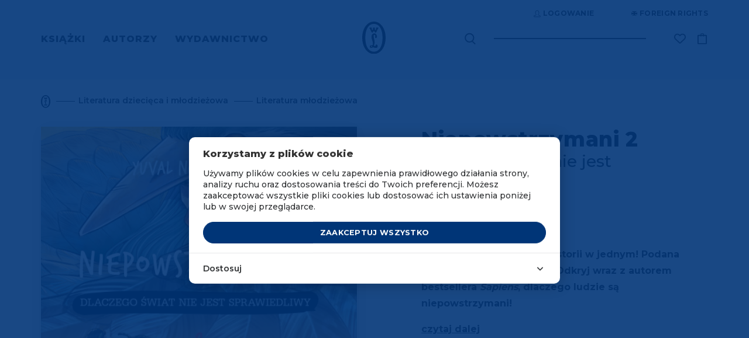

--- FILE ---
content_type: text/html; charset=UTF-8
request_url: https://www.wydawnictwoliterackie.pl/index.php/produkt/5218/niepowstrzymani-2/audiobookMP3
body_size: 56241
content:
<!doctype html>
<html lang="pl">

    <script>
        wl = true;
    </script>

<head>
    <!-- Required meta tags -->
    <meta charset="utf-8">
    <meta name="viewport" content="width=device-width, initial-scale=1, shrink-to-fit=no">
    <meta name="csrf-token" content="2Rsqoo02otg9wZAQ01YLr1BTV5pjlZCYtEQ36ynN" />

    <!-- Bootstrap CSS -->

            <script src="https://www.google.com/recaptcha/api.js?render=6Lc6jngkAAAAAPKvidlJ8JKaM2y3INAzE-JNB7DB"></script>
        <link rel="stylesheet" href="/css/app.css">
        <link rel="stylesheet" href="/css/global.css">
        <link rel="stylesheet" href="/css/pre.css">
        <link rel="stylesheet" href="/css/nav.css">
        <link rel="stylesheet" href="/css/footer.css">
        <script src="/js/app.js"></script>
        <script src="/js/global.js"></script>
        <link href="https://fonts.googleapis.com/css?family=Montserrat:300,400,600,500,700,800&display=swap&subset=latin-ext" rel="stylesheet">
        <link rel="shortcut icon" type="image/x-icon" href="/img/favicon/wl.ico"/>
        <link rel="icon" size="16x16" href="/img/favicon/wl-16.png">
        <link rel="icon" size="32x32" href="/img/favicon/wl-32.png">
        <link rel="icon" size="192x192" href="/img/favicon/wl-192.png">
        <link rel="apple-touch-icon" sizes="120x120" href="/img/favicon/wl-120.png">
        <link rel="apple-touch-icon" sizes="152x152" href="/img/favicon/wl-152.png">
        <link rel="apple-touch-icon" sizes="180x180" href="/img/favicon/wl-180.png">
        <title>Niepowstrzymani 2 - Wydawnictwo Literackie</title>
    
    <!-- invisio debug start -->

    <!-- Google Tag Manager -->
    <script>(function(w,d,s,l,i){w[l]=w[l]||[];w[l].push({'gtm.start':
                new Date().getTime(),event:'gtm.js'});var f=d.getElementsByTagName(s)[0],
            j=d.createElement(s),dl=l!='dataLayer'?'&l='+l:'';j.async=true;j.src=
            'https://www.googletagmanager.com/gtm.js?id='+i+dl;f.parentNode.insertBefore(j,f);
        })(window,document,'script','dataLayer','GTM-P5BQWBL');</script>
    <!-- End Google Tag Manager -->
















            

        <script>
            window.dataLayer = window.dataLayer || [];
            function gtag(){dataLayer.push(arguments);}
            gtag('consent', 'default', {
                'ad_storage': 'denied',
                'analytics_storage': 'denied',
                'ad_user_data': 'denied',
                'ad_personalization': 'denied',
                'FUNCTIONALITY_STORAGE': 'denied',
                'PERSONALIZATION_STORAGE': 'granted', // wartość niezwiązana z analityką i marketingiem
            });
            $.ajax({
                method: "GET",
                url: "/api/cookie/_ga",
            })
                .done(function( msg ) {
                    console.log('COOKIE CHECK');
                    if(msg ==1 ){
                        console.log('GOOGLE CONSENT GIVEN');
                        gtag('consent', 'update', {
                            'ad_storage': 'granted',
                            'analytics_storage': 'granted',
                            'ad_user_data': 'granted',
                            'ad_personalization': 'granted',
                            'FUNCTIONALITY_STORAGE': 'granted',
                            'PERSONALIZATION_STORAGE': 'granted',
                        });
                    }else{
                        console.log('GOOGLE CONSENT NOT GIVEN');
                    }
                });
        </script>
        <!-- End Google Tag Manager -->
    
    
    <!-- invisio debug end -->

    
    
            <meta name="description" content="Mamy to, czego szukasz! Wszystkie strony literatury! Epicka przygoda i lekcja historii w jednym! Podana przejrzyście i z humorem. Odkryj wraz z autorem bestsellera Sapiens, dlaczego ludzie są niepowstrzymani!">
                    <meta property="og:image" content="https://www.wydawnictwoliterackie.pl/storage/images/products/223x307/niepowstrzymani_2_6523f53f7f645.jpg" />
            
            <meta name="facebook-domain-verification" content="7ymcrs1yer6qzecvs8vdt2juvi7up7" />
        <script async src="https://pagead2.googlesyndication.com/pagead/js/adsbygoogle.js?client=ca-pub-5205238615259034"
                crossorigin="anonymous"></script>
    








            <!--  Facebook OG meta tags  -->
        <meta property="og:title" content="Niepowstrzymani 2 - Wydawnictwo Literackie" />
        <meta property="og:description" content="Epicka przygoda i lekcja historii w jednym! Podana przejrzyście i z humorem. Odkryj wraz z autorem bestsellera Sapiens, dlaczego ludzie są niepowstrzymani!" />
        <meta property="og:image" content="https://www.wydawnictwoliterackie.pl/storage/images/products/223x307/niepowstrzymani_2_657312d44e845.jpg" />
        <!--    -->

                            
        <!--  BUYBOX LOADNIG SCRIPT -->
        <script type="text/javascript">
            "use strict";(function(scriptUrl,campaignId){if(!window.bb){window.bb=function(){
                for(var _len=arguments.length,params=Array(_len),_key=0;_key<_len;_key++){
                    params[_key]=arguments[_key]}return window.bb.q.push(params)};window.bb.q=[]
            ;window.bb.campaignId=campaignId;var script=document.createElement("script")
            ;var firstScript=document.getElementsByTagName("script")[0];script.async=true
            ;script.src=scriptUrl;firstScript.parentNode.insertBefore(script,firstScript)}
            })("https://shop-js.buybox.click/js/bb-shop.min.js", 63,0);
        </script>
        <!--    -->
    
    <script async src="//www.instagram.com/embed.js"></script>

    
            
        <!-- Cookie Consent --><script src="https://www.wydawnictwoliterackie.pl/index.php/cookie-consent/script?id=61a7dfc1462318126a1a874d2d204e37" defer></script>        
    
</head>


<body class="m-auto pr-0 page-product-show     " >

    
            <!-- DATA LAYER (enabled)-->
        <!-- Google Tag Manager (noscript) -->
<noscript><iframe src="https://www.googletagmanager.com/ns.html?id=GTM-P5BQWBL"
                  height="0" width="0" style="display:none;visibility:hidden"></iframe></noscript>
<!-- End Google Tag Manager (noscript) -->



<input type="hidden" id="jsonData" value="{&quot;user_id&quot;:&quot;&quot;,&quot;site_language&quot;:&quot;PL&quot;,&quot;site_currency&quot;:&quot;PLN&quot;,&quot;page_category&quot;:&quot;Product Page&quot;}"/>
<input type="hidden" id="jsonDataCustom" />


    
            <input type="hidden" class="jsonDataEvent" value="{&quot;event&quot;:&quot;view_item&quot;,&quot;ecommerce&quot;:{&quot;value&quot;:&quot;36.47&quot;,&quot;currency&quot;:&quot;PLN&quot;,&quot;items&quot;:[{&quot;item_id&quot;:8585,&quot;item_name&quot;:&quot;Niepowstrzymani 2 | Yuval Noah Harari, Ricard Zaplana Ruiz&quot;,&quot;affiliation&quot;:&quot;Wydawnictwo Literackie&quot;,&quot;currency&quot;:&quot;PLN&quot;,&quot;discount&quot;:6.43,&quot;index&quot;:0,&quot;item_brand&quot;:&quot;Wydawnictwo Literackie&quot;,&quot;item_list_id&quot;:&quot;literatura_dziecieca_i_mlodziezowa&quot;,&quot;item_list_name&quot;:&quot;Literatura dziecięca i młodzieżowa&quot;,&quot;item_variant&quot;:&quot;audiobookMP3&quot;,&quot;price&quot;:&quot;36.47&quot;,&quot;quantity&quot;:1,&quot;item_category&quot;:&quot;Audiobooki&quot;,&quot;item_category1&quot;:&quot;Literatura dziecięca i młodzieżowa&quot;,&quot;item_category2&quot;:&quot;E-booki&quot;,&quot;item_category3&quot;:&quot;Dublety&quot;,&quot;item_category4&quot;:&quot;Literatura młodzieżowa&quot;},{&quot;item_id&quot;:8445,&quot;item_name&quot;:&quot;Niepowstrzymani 2 | Yuval Noah Harari, Ricard Zaplana Ruiz&quot;,&quot;affiliation&quot;:&quot;Wydawnictwo Literackie&quot;,&quot;currency&quot;:&quot;PLN&quot;,&quot;discount&quot;:8.98,&quot;index&quot;:1,&quot;item_brand&quot;:&quot;Wydawnictwo Literackie&quot;,&quot;item_list_id&quot;:&quot;literatura_dziecieca_i_mlodziezowa&quot;,&quot;item_list_name&quot;:&quot;Literatura dziecięca i młodzieżowa&quot;,&quot;item_variant&quot;:&quot;paperBook&quot;,&quot;price&quot;:&quot;50.92&quot;,&quot;quantity&quot;:1,&quot;item_category&quot;:&quot;Audiobooki&quot;,&quot;item_category1&quot;:&quot;Literatura dziecięca i młodzieżowa&quot;,&quot;item_category2&quot;:&quot;E-booki&quot;,&quot;item_category3&quot;:&quot;Dublety&quot;,&quot;item_category4&quot;:&quot;Literatura młodzieżowa&quot;},{&quot;item_id&quot;:8446,&quot;item_name&quot;:&quot;Niepowstrzymani 2 | Yuval Noah Harari, Ricard Zaplana Ruiz&quot;,&quot;affiliation&quot;:&quot;Wydawnictwo Literackie&quot;,&quot;currency&quot;:&quot;PLN&quot;,&quot;discount&quot;:6.43,&quot;index&quot;:2,&quot;item_brand&quot;:&quot;Wydawnictwo Literackie&quot;,&quot;item_list_id&quot;:&quot;literatura_dziecieca_i_mlodziezowa&quot;,&quot;item_list_name&quot;:&quot;Literatura dziecięca i młodzieżowa&quot;,&quot;item_variant&quot;:&quot;ebook&quot;,&quot;price&quot;:&quot;36.47&quot;,&quot;quantity&quot;:1,&quot;item_category&quot;:&quot;Audiobooki&quot;,&quot;item_category1&quot;:&quot;Literatura dziecięca i młodzieżowa&quot;,&quot;item_category2&quot;:&quot;E-booki&quot;,&quot;item_category3&quot;:&quot;Dublety&quot;,&quot;item_category4&quot;:&quot;Literatura młodzieżowa&quot;},{&quot;item_id&quot;:8614,&quot;item_name&quot;:&quot;Niepowstrzymani 2 | Yuval Noah Harari, Ricard Zaplana Ruiz&quot;,&quot;affiliation&quot;:&quot;Wydawnictwo Literackie&quot;,&quot;currency&quot;:&quot;PLN&quot;,&quot;discount&quot;:0,&quot;index&quot;:3,&quot;item_brand&quot;:&quot;Wydawnictwo Literackie&quot;,&quot;item_list_id&quot;:&quot;literatura_dziecieca_i_mlodziezowa&quot;,&quot;item_list_name&quot;:&quot;Literatura dziecięca i młodzieżowa&quot;,&quot;item_variant&quot;:&quot;double&quot;,&quot;price&quot;:&quot;59.90&quot;,&quot;quantity&quot;:1,&quot;item_category&quot;:&quot;Audiobooki&quot;,&quot;item_category1&quot;:&quot;Literatura dziecięca i młodzieżowa&quot;,&quot;item_category2&quot;:&quot;E-booki&quot;,&quot;item_category3&quot;:&quot;Dublety&quot;,&quot;item_category4&quot;:&quot;Literatura młodzieżowa&quot;}]}}"/>
            <input type="hidden" class="jsonDataEvent" value="{&quot;event&quot;:&quot;view_item_list&quot;,&quot;ecommerce&quot;:{&quot;items&quot;:[{&quot;item_id&quot;:9613,&quot;item_name&quot;:&quot;Niepowstrzymani Harariego | Yuval Noah Harari&quot;,&quot;affiliation&quot;:&quot;Wydawnictwo Literackie&quot;,&quot;currency&quot;:&quot;PLN&quot;,&quot;discount&quot;:0,&quot;index&quot;:0,&quot;item_brand&quot;:&quot;Wydawnictwo Literackie&quot;,&quot;item_list_id&quot;:&quot;related_products&quot;,&quot;item_list_name&quot;:&quot;Polecamy również&quot;,&quot;item_variant&quot;:&quot;bundle&quot;,&quot;price&quot;:&quot;110.00&quot;,&quot;quantity&quot;:1,&quot;item_category&quot;:&quot;Pakiety&quot;},{&quot;item_id&quot;:3662,&quot;item_name&quot;:&quot;Sapiens. Opowieść graficzna tom 1 | Daniel Casanave, David Vandermeulen, Yuval Noah Harari&quot;,&quot;affiliation&quot;:&quot;Wydawnictwo Literackie&quot;,&quot;currency&quot;:&quot;PLN&quot;,&quot;discount&quot;:13.48,&quot;index&quot;:1,&quot;item_brand&quot;:&quot;Wydawnictwo Literackie&quot;,&quot;item_list_id&quot;:&quot;related_products&quot;,&quot;item_list_name&quot;:&quot;Polecamy również&quot;,&quot;item_variant&quot;:&quot;paperBook&quot;,&quot;price&quot;:&quot;76.42&quot;,&quot;quantity&quot;:1,&quot;item_category&quot;:&quot;Literatura faktu&quot;},{&quot;item_id&quot;:3382,&quot;item_name&quot;:&quot;21 lekcji na XXI wiek | Yuval Noah Harari&quot;,&quot;affiliation&quot;:&quot;Wydawnictwo Literackie&quot;,&quot;currency&quot;:&quot;PLN&quot;,&quot;discount&quot;:10.48,&quot;index&quot;:2,&quot;item_brand&quot;:&quot;Wydawnictwo Literackie&quot;,&quot;item_list_id&quot;:&quot;related_products&quot;,&quot;item_list_name&quot;:&quot;Polecamy również&quot;,&quot;item_variant&quot;:&quot;paperBook&quot;,&quot;price&quot;:&quot;59.42&quot;,&quot;quantity&quot;:1,&quot;item_category&quot;:&quot;Audiobooki&quot;,&quot;item_category1&quot;:&quot;Literatura faktu&quot;,&quot;item_category2&quot;:&quot;E-booki&quot;,&quot;item_category3&quot;:&quot;Dublety&quot;},{&quot;item_id&quot;:8622,&quot;item_name&quot;:&quot;Homo deus | Yuval Noah Harari&quot;,&quot;affiliation&quot;:&quot;Wydawnictwo Literackie&quot;,&quot;currency&quot;:&quot;PLN&quot;,&quot;discount&quot;:11.98,&quot;index&quot;:3,&quot;item_brand&quot;:&quot;Wydawnictwo Literackie&quot;,&quot;item_list_id&quot;:&quot;related_products&quot;,&quot;item_list_name&quot;:&quot;Polecamy również&quot;,&quot;item_variant&quot;:&quot;paperBook&quot;,&quot;price&quot;:&quot;67.92&quot;,&quot;quantity&quot;:1,&quot;item_category&quot;:&quot;Audiobooki&quot;,&quot;item_category1&quot;:&quot;Literatura faktu&quot;,&quot;item_category2&quot;:&quot;E-booki&quot;,&quot;item_category3&quot;:&quot;Dublety&quot;}]}}"/>
    

<!-- Data layer -->
<script>
    //console.log('DataLayer: global data');
    window.dataLayer = window.dataLayer || [];
    window.dataLayer.push({ ecommerce: null });

    if(document.getElementById('jsonData').value !== '') {
        let dataObject1 = JSON.parse(document.getElementById('jsonData').value);
        window.dataLayer.push(dataObject1);
        //console.log('DL object:');
        //console.log(dataObject1);
    } /*else {
        console.log('Problem: #jsonData value is an empty string.');
    }*/

</script>

    <script>
        let dlEvents = [...document.getElementsByClassName('jsonDataEvent')];

        dlEvents.forEach(function(element) {
            let dlObject = JSON.parse(element.value);
            console.log('DataLayer event detected: ' + dlObject.event);
            dataLayer.push({ecommerce: null});
            console.log('DL object (event):');
            console.log(dlObject);
            dataLayer.push(dlObject);
        });
    </script>


<script>
    if (window.performance && window.performance.navigation.type === window.performance.navigation.TYPE_BACK_FORWARD) {
        //alert('Got here using the browser "Back" or "Forward" button.');
        console.log('Got here using the browser "Back" or "Forward" button.');
    } else {
            }
</script>


        <!-- ----- -->
    
    
            <script>
    window.fbAsyncInit = function() {
        FB.init({
            appId: "572419590230335",
            autoLogAppEvents: true,
            cookie: true,                          // Enable cookies to allow the server to access the session.
            xfbml: true,                           // Parse social plugins on this webpage.
            version: 'v4.0'                        // Use this Graph API version for this call.
        });
    };

    (function(d, s, id){                           // Load the SDK asynchronously
        var js, fjs = d.getElementsByTagName(s)[0];
        if (d.getElementById(id)) {return;}
        js = d.createElement(s); js.id = id;
        js.src = "https://connect.facebook.net/pl_PL/sdk.js";
        fjs.parentNode.insertBefore(js, fjs);
    }(document, 'script', 'facebook-jssdk'));

</script>
<script async defer src="https://connect.facebook.net/pl_PL/sdk.js"></script>
    

<div class="popup-overlay" style="display: none;"></div>

<div id="confirm-pop" class="info-pop position-fixed flex-column justify-content-center align-items-center text-center px-4" style="display: none;">
    <p id="alertText" class="default__text--dark mb-0"></p>
    <div id="alertButtons" class="d-flex justify-content-center w-100 pt-4">
        <button id="confirmSubmitBtn" type="button" class="btn btn-primary text-uppercase <!--w-50--> btn--next-step mr-2">OK</button>
        <button id="confirmCancelBtn" type="button" onclick="$('#confirm-pop').slideUp();" class="btn btn-primary text-uppercase <!--w-50--> btn--next-step">Anuluj</button>
    </div>
</div>

<div id="info-pop" class="info-pop position-fixed <!--d-none--> flex-column justify-content-center align-items-center text-center px-4" style="display: none;">
        <div class="modal-header border-0" style="display: none;">
        <button type="button" class="close text-right" data-dismiss="modal" aria-label="Close">
            <span aria-hidden="true">&times;</span>
        </button>
    </div>
        <p id="infoText" class="default__text--dark mb-0"></p>
</div>


<div id="added-pop" class="info-pop position-fixed <!--d-none--> flex-column justify-content-center align-items-center text-center px-4" style="display: none;">
    
    <p class="default__text--super-bold-bigger mb-0"><span id="addedTitle">Tytuł</span></p>
    <p class="default__text mb-4"><span id="addedAuthor">Autor</span></p>
    <p class="mb-0">Produkt został dodany do koszyka.</p>
    <div class="d-flex mt-4">
        <a href="#" class="btn btn-continue btn-scn  text-uppercase mr-md-5 mb-md-0 mb-3">Kontynuuj zakupy</a>
                    <a href="https://www.wydawnictwoliterackie.pl/index.php/koszyk" class="btn btn-primary text-uppercase"><img src="/img/icons/cart-white.svg" class="product-button__image mr-2">Przejdź do koszyka</a>
            </div>
</div>



<div id="body-wrapper" class="d-flex mx-auto flex-column">
    
            <header class="mb-auto">
                            <div id="nav" class="container-fluid d-md-block d-none pl-0 pr-0 overflow-hidden">
    <div class="container">
        <div class="row justify-content-end">
            <div class="top-bar d-flex mb-4 mt-3">

    <div class="auth-controls d-flex">



    </div>

    <div class="d-flex align-items-center ml-5">
        <a href="https://www.wydawnictwoliterackie.pl/index.php/foreign-rights"  class="top-bar__links rights-icon position-relative text-uppercase d-flex align-items-center" title="Foreign rights" aria-label="Foreign Rights"><img src="/img/icons/rights.svg" class="mr-1" alt="Ikona Foreign Rights" title="Foreign Rights" />Foreign rights</a>

    </div>
</div>
        </div>
        <div class="nav-row row justify-content-between align-items-center">
            <nav class="menu-left" aria-label="Menu główne">
                <ul class="ml-0 pl-0 mb-0">
                                            <li class="d-inline text-uppercase pr-4">
                            <a href="#" class="menu-left__link  active  "    data-toggle="modal" data-target="#menu-modal-main" >
                                Książki
                            </a>
                        </li>
                                            <li class="d-inline text-uppercase pr-4">
                            <a href="https://www.wydawnictwoliterackie.pl/index.php/autorzy" class="menu-left__link  "  >
                                Autorzy
                            </a>
                        </li>
                                            <li class="d-inline text-uppercase pr-4">
                            <a href="https://www.wydawnictwoliterackie.pl/index.php/wydawnictwo" class="menu-left__link   active--more "   data-toggle="modal" data-target="#menu-modal-main"  >
                                Wydawnictwo
                            </a>
                        </li>
                                    </ul>
            </nav>
            <div class="nav__logo position-absolute d-flex justify-content-center">
                                     <a href="https://www.wydawnictwoliterackie.pl/index.php">
                                                    <img src="/img/logo.svg" class="nav__logo-img" alt="Logo Wydawnictwa Literackiego" title="Wydawnictwo Literackie" />
                                            </a>
                            </div>
            <div class="nav-right d-flex align-items-center position-relative">
                <div class="search mr-5">
                    <form class="search__form-inline form-inline position-relative" role="search" aria-label="Wyszukiwanie" data-toggle="modal" data-target="#search-modal">
                        <label for="search-input-desktop" class="sr-only">Wyszukaj książki, autorów, wydarzenia</label>
                        <img src="/img/icons/search.svg" class="search__img position-absolute" data-toggle="modal" data-target="#search-modal" alt="Ikona wyszukiwarki" title="Wyszukaj" />
                        <input class="search__form-control form-control" type="text" id="search-input-desktop" aria-label="Wyszukaj książki, autorów, wydarzenia" data-toggle="modal" data-target="#search-modal">
                    </form>
                </div>
                <div class="search search--pseudo mr-5 position-absolute" data-toggle="modal" data-target="#search-modal">

                </div>

                                <div class="wishlist-icon__wrapper">
                    <div class="align-items-center mr-3">


    <a href="https://www.wydawnictwoliterackie.pl/index.php/dane-uzytkownika?wishlist"  title="Lista życzeń"  class="top-bar__links wishlist-icon position-relative text-uppercase d-flex align-items-center "  aria-label="Lista życzeń ">
        <img src="https://www.wydawnictwoliterackie.pl/img/icons/wishlist.svg"  alt="Ikona listy życzeń" title="Lista życzeń" />
    </a>

    
</div>
                </div>
                
                

                <a href="https://www.wydawnictwoliterackie.pl/index.php/koszyk" class="nav-right__cart position-relative " data-counter="" data-id="44702648" title="Koszyk">
                    <img src="/img/icons/cart.svg" alt="Ikona koszyka" title="Koszyk" />
                </a>
            </div>
        </div>
    </div>
</div>


<div class="modal fade pr-0" id="menu-modal-main" tabindex="-1" role="dialog" aria-labelledby="menu-modal-title" aria-describedby="menu-modal-description" aria-hidden="true">
    <div class="modal-dialog mt-0" role="document">
        <div class="modal-content border-0 container px-0 pt-0">
                         <div class="modal-body border-0">
                <h2 id="menu-modal-title" class="sr-only">Menu główne</h2>
                <p id="menu-modal-description" class="sr-only">Menu zawierające kategorie książek i informacje o wydawnictwie</p>
                <div id="nav" class="bg-transparent">
                    <div class="nav-row row justify-content-between align-items-center">
                        <nav class="menu-left pt-4" aria-label="Menu główne">
                            <ul class="menu-left__list ml-0 pl-0 mb-0 mt-3">
                                                                    <li class="d-inline text-uppercase pr-4">
                                        <a href="#" class="dev2 menu-left__link   active " >Książki</a>
                                    </li>
                                                                    <li class="d-inline text-uppercase pr-4">
                                        <a href="https://www.wydawnictwoliterackie.pl/index.php/autorzy" class="dev2 menu-left__link  " >Autorzy</a>
                                    </li>
                                                                    <li class="d-inline text-uppercase pr-4">
                                        <a href="https://www.wydawnictwoliterackie.pl/index.php/wydawnictwo" class="dev2 menu-left__link  active--more  " >Wydawnictwo</a>
                                    </li>
                                                                                                    <li class="menu-left__list--pseudo d-inline text-uppercase pr-4  iter1 modal-books--pseudo ">
                                        <a href="#" class="dev2 menu-left__link"    data-toggle="modal" data-target="#menu-modal-main" >Książki</a>
                                    </li>
                                                                    <li class="menu-left__list--pseudo d-inline text-uppercase pr-4  iter2 ">
                                        <a href="#" class="dev2 menu-left__link"  >Autorzy</a>
                                    </li>
                                                                    <li class="menu-left__list--pseudo d-inline text-uppercase pr-4  iter3 modal-wydawnictwo--pseudo ">
                                        <a href="#" class="dev2 menu-left__link"   data-toggle="modal" data-target="#menu-modal-main"  >Wydawnictwo</a>
                                    </li>
                                                            </ul>
                        </nav>
                        <div class="nav__logo position-absolute d-flex justify-content-center">
                                                    <a href="https://www.wydawnictwoliterackie.pl/index.php"><img src="/img/logo-white.svg" class="nav__logo-img" alt="Logo Wydawnictwa Literackiego" title="Wydawnictwo Literackie" /></a>
                                                </div>
                    </div>
                </div>
                <section class="row menu-books" aria-labelledby="books-menu-title">
                    <div class="col-12">
                        <h3 id="books-menu-title" class="sr-only">Kategorie książek</h3>
                        <div class="row">
                            <div class="col-4 pl-0">
                                <nav class="nav__links-block" aria-label="Kategorie książek">
                                    <div class="category__filter d-flex flex-column">
                                        <div class="mb-1">
                                            <a href="https://www.wydawnictwoliterackie.pl/index.php/kategorie/wszystko" class="category__title category__title--more not-select pt-0">Wszystkie kategorie</a>
                                        </div>

                                                                                    <div class=" mb-1 ">
                                                <a href="https://www.wydawnictwoliterackie.pl/index.php/kategorie/1-proza-obca" class="category__title category__title--more not-select pt-0">Proza obca</a>
                                            </div>
                                                                                    <div class=" my-1 ">
                                                <a href="https://www.wydawnictwoliterackie.pl/index.php/kategorie/2-proza-polska" class="category__title category__title--more not-select pt-0">Proza polska</a>
                                            </div>
                                                                                    <div class=" my-1 ">
                                                <a href="https://www.wydawnictwoliterackie.pl/index.php/kategorie/69-inne-konstelacje-olgi-tokarczuk" class="category__title category__title--more not-select pt-0">Inne Konstelacje Olgi Tokarczuk</a>
                                            </div>
                                                                                    <div class=" my-1 ">
                                                <a href="https://www.wydawnictwoliterackie.pl/index.php/kategorie/4-historia" class="category__title category__title--more not-select pt-0">Historia</a>
                                            </div>
                                                                                    <div class=" my-1 ">
                                                <a href="https://www.wydawnictwoliterackie.pl/index.php/kategorie/23-literatura-faktu" class="category__title category__title--more not-select pt-0">Literatura faktu</a>
                                            </div>
                                                                                    <div class=" my-1 ">
                                                <a href="https://www.wydawnictwoliterackie.pl/index.php/kategorie/68-kryminal-sensacja-thriller-horror" class="category__title category__title--more not-select pt-0">Kryminał, sensacja, thriller, horror</a>
                                            </div>
                                                                                    <div class=" my-1 ">
                                                <a href="https://www.wydawnictwoliterackie.pl/index.php/kategorie/11-biografie-dzienniki-wspomnienia-listy" class="category__title category__title--more not-select pt-0">Biografie, dzienniki, wspomnienia, listy</a>
                                            </div>
                                                                                    <div class=" my-1 ">
                                                <a href="https://www.wydawnictwoliterackie.pl/index.php/kategorie/3-dziela-zebrane" class="category__title category__title--more not-select pt-0">Dzieła zebrane</a>
                                            </div>
                                                                                    <div class=" my-1 ">
                                                <a href="https://www.wydawnictwoliterackie.pl/index.php/kategorie/5-poezja-dramat" class="category__title category__title--more not-select pt-0">Poezja, dramat</a>
                                            </div>
                                                                                    <div class=" my-1 ">
                                                <a href="https://www.wydawnictwoliterackie.pl/index.php/kategorie/7-literatura-dziecieca-i-mlodziezowa" class="category__title category__title--more not-select pt-0">Literatura dziecięca i młodzieżowa</a>
                                            </div>
                                                                                    <div class=" my-1 ">
                                                <a href="https://www.wydawnictwoliterackie.pl/index.php/kategorie/8-literatura-popularnonaukowa" class="category__title category__title--more not-select pt-0">Literatura popularnonaukowa</a>
                                            </div>
                                                                                    <div class=" my-1 ">
                                                <a href="https://www.wydawnictwoliterackie.pl/index.php/kategorie/9-poradniki" class="category__title category__title--more not-select pt-0">Poradniki</a>
                                            </div>
                                                                                    <div class=" my-1 ">
                                                <a href="https://www.wydawnictwoliterackie.pl/index.php/kategorie/12-humanistyka-esej-religia" class="category__title category__title--more not-select pt-0">Humanistyka, esej, religia</a>
                                            </div>
                                                                                    <div class=" my-1 ">
                                                <a href="https://www.wydawnictwoliterackie.pl/index.php/kategorie/14-inne" class="category__title category__title--more not-select pt-0">Inne</a>
                                            </div>
                                                                                    <div class=" my-1 ">
                                                <a href="https://www.wydawnictwoliterackie.pl/index.php/kategorie/70-wydania-archiwalne" class="category__title category__title--more not-select pt-0">Wydania archiwalne</a>
                                            </div>
                                        
                                    </div>
                                </nav>
                            </div>
                            <div class="col-3 dev2">
                                
                                <nav class="d-flex flex-column pb-2" aria-label="Popularne kategorie">
                                    
                                        


                                            <a href="https://www.wydawnictwoliterackie.pl/index.php/bestsellery" class="position-relative category__title text-uppercase pb-1">Bestsellery</a>
                                        
                                        
                                    
                                        


                                            <a href="https://www.wydawnictwoliterackie.pl/index.php/nowosci" class="position-relative category__title text-uppercase pb-1">Nowości</a>
                                        
                                        
                                    
                                        


                                            <a href="https://www.wydawnictwoliterackie.pl/index.php/promocje" class="position-relative category__title text-uppercase pb-1">Promocje</a>
                                        
                                        
                                    
                                        


                                            <a href="https://www.wydawnictwoliterackie.pl/index.php/kategorie/45-dublety" class="position-relative category__title text-uppercase pb-1">Dublety</a>
                                        
                                        
                                    
                                        


                                            <a href="https://www.wydawnictwoliterackie.pl/index.php/kategorie/13-ksiazki-z-autografem" class="position-relative category__title text-uppercase pb-1">Książki z autografem</a>
                                        
                                        
                                    
                                        


                                            <a href="https://www.wydawnictwoliterackie.pl/index.php/kategorie/62-pakiety" class="position-relative category__title text-uppercase pb-1">Pakiety</a>
                                        
                                        
                                    
                                        


                                            <a href="https://www.wydawnictwoliterackie.pl/index.php/kategorie/61-karty-podarunkowe" class="position-relative category__title text-uppercase pb-1">Karty podarunkowe</a>
                                        
                                        
                                    
                                        


                                            <a href="https://www.wydawnictwoliterackie.pl/index.php/zapowiedzi" class="position-relative category__title text-uppercase pb-1">Zapowiedzi</a>
                                        
                                        
                                    
                                        


                                            <a href="https://www.wydawnictwoliterackie.pl/index.php/przedsprzedaz" class="position-relative category__title text-uppercase pb-1">Przedsprzedaż</a>
                                        
                                        
                                                                    </nav>

                                <nav class="d-flex flex-column pt-4 pb-2" aria-label="Dodatkowe kategorie">
                                                                            <a href="https://www.wydawnictwoliterackie.pl/index.php/kategorie/40-e-booki" class="position-relative category__title text-uppercase py-1">E-booki</a>
                                                                            <a href="https://www.wydawnictwoliterackie.pl/index.php/kategorie/6-audiobooki" class="position-relative category__title text-uppercase py-1">Audiobooki</a>
                                                                    </nav>

                                                                    <nav class="d-flex flex-column pt-4" aria-label="Specjalne kategorie">
                                                                                    <a href="https://www.wydawnictwoliterackie.pl/index.php/noir-sur-blanc" class="position-relative category__title text-uppercase py-1">Noir sur Blanc</a>
                                                                            </nav>
                                
                                <nav class="d-flex flex-column pt-4" aria-label="Pozostałe kategorie">
                                                                    </nav>
                            </div>

                            <div class="col-5 pr-0">
<!--                                <img src="/img/nav-img.jpg" class="w-100" />-->
                                                                    <div class="row mt-2 mb-md-5 mb-4 pb-md-4 pb-0">
            <div class="col-12">
                <a href="https://www.wydawnictwoliterackie.pl/produkt/5698/trzysta-kilometrow-milosci" title="trzysta kilometrów" class="banner-url" data-counter-url="https://www.wydawnictwoliterackie.pl/index.php/banner/click-counter/303">
                    <img src="https://www.wydawnictwoliterackie.pl/storage/images/banners/848x323/trzysta_kilometrow_696157a8888d1.png" class="w-100 d-md-block d-none banner-desktop-style" />
                </a>
                <a href="https://www.wydawnictwoliterackie.pl/produkt/5698/trzysta-kilometrow-milosci" title="trzysta kilometrów" class="banner-url" data-counter-url="https://www.wydawnictwoliterackie.pl/index.php/banner/click-counter/303">
                    <img src="https://www.wydawnictwoliterackie.pl/storage/images/banners/540x289/trzysta_kilometrow_696157a8888d1.png" class="w-100 d-md-none d-block mb-3 banner-mobile-style" />
                </a>
            </div>
        </div>
                                                                </div>

                        </div>
                    </div>
                </section>

                <section class="row menu-wydawnictwo" aria-labelledby="publisher-menu-title">
                    <div class="col-12">
                        <h3 id="publisher-menu-title" class="sr-only">Informacje o wydawnictwie</h3>
                        <div class="row">
                            <div class="col-4 pl-0">
                                <nav class="nav__links-block" aria-label="Menu wydawnictwa">
                                    <div class="category__filter d-flex flex-column">
                                                                                    <div class="mb-1">
                                                <a href="https://www.wydawnictwoliterackie.pl/index.php/wydarzenia" class="category__title pt-0 mt-2 mb-2">Wydarzenia</a>
                                            </div>
                                            <div class="mb-1">
                                                <a href="https://www.wydawnictwoliterackie.pl/index.php/wydawnictwo" class="category__title pt-0 mt-2 mb-2">O wydawnictwie</a>
                                            </div>
                                                                                                                            <div class="my-1">
                                                <a href="https://www.wydawnictwoliterackie.pl/index.php/wydawnictwo/dla-autorow" class="category__title pt-0 mt-2 mb-2">Publikuj w WL</a>
                                            </div>
                                                                                                                            <div class="my-1">
                                                <a href="https://www.wydawnictwoliterackie.pl/index.php/wydawnictwo/dla-biznesu" class="category__title pt-0 mt-2 mb-2">WL dla biznesu</a>
                                            </div>
                                                                                    <div class="my-1">
                                                <a href="https://www.wydawnictwoliterackie.pl/index.php/kontakt" class="category__title pt-0 mt-2 mb-2">Kontakt</a>
                                            </div>
                                                                                    <div class="my-1">
                                                <a href="https://www.wydawnictwoliterackie.pl/index.php/foreign-rights" class="category__title pt-0 mt-2 mb-2">Foreign Rights</a>
                                            </div>
                                                                                                                    </div>
                                </nav>
                            </div>
                                                            <div class="offset-3 col-5">
                                    <a href="https://www.wydawnictwoliterackie.pl/wydawnictwo/dla-biznesu" title="WL dla biznesu" class="banner-url" data-counter-url="https://www.wydawnictwoliterackie.pl/banner/click-counter/182">
                                        <img src="/img/Wl_dla_firm_poziom.png" class="w-100 d-md-block d-none banner-desktop-style" alt="Banner WL dla biznesu" title="WL dla biznesu" />
                                    </a>
                                </div>
                                                    </div>
                    </div>
                </section>

            </div>
        </div>
    </div>
</div>
<div class="modal fade pr-0" id="search-modal" tabindex="-1" role="dialog" aria-labelledby="search-modal-title" aria-describedby="search-modal-description" aria-hidden="true">
    <div class="modal-dialog" role="document">
        <div class="modal-content border-0 container">
            <div class="modal-header border-0">
                <button type="button" class="close text-right" data-dismiss="modal" aria-label="Zamknij wyszukiwarkę">
                    <span aria-hidden="true">&times;</span>
                </button>
            </div>
            <div class="modal-body border-0">
                <h2 id="search-modal-title" class="sr-only">Wyszukiwarka</h2>
                <p id="search-modal-description" class="sr-only">Wyszukaj książki, autorów i wydarzenia w katalogu Wydawnictwa Literackiego</p>
                <div id='quick-search' class="search mr-5 pb-md-5 pb-2">
                    <form id="search-form" action="https://www.wydawnictwoliterackie.pl/index.php/szukaj" method="POST" class="search__form-inline form-inline position-relative" data-quick-search="https://www.wydawnictwoliterackie.pl/index.php/szukaj/podpowiedzi">
                        <input type="hidden" name="_token" value="2Rsqoo02otg9wZAQ01YLr1BTV5pjlZCYtEQ36ynN" autocomplete="off">                        <label for="search-form-query-faker" class="sr-only">Wyszukaj książki, autorów, wydarzenia</label>
                        <input id="search-form-query-faker" class="search__form-control form-control" type="text" placeholder="Wyszukaj..." aria-label="Wyszukaj książki, autorów, wydarzenia" autofocus>
                        <input id="search-form-query" name="search" type="hidden" data-type="desktop">
                                             </form>
                </div>
                <div class="d-flex justify-content-center">
                    <div id="search-results-loading-spinner" class="spinner-border text-light" style="display:none;" role="status" aria-label="Ładowanie wyników wyszukiwania">
                        <span class="sr-only">Ładowanie wyników wyszukiwania...</span>
                    </div>
                </div>
                <div class="d-flex justify-content-center">
                    <div class="result position-relative d-flex flex-column pb-3" role="region" aria-live="polite" aria-label="Wyniki wyszukiwania">
                        <p id='search-error' class="no_result__title pt-3 pb-2" style="display:none">Wystąpił błąd podczas wyszukiwania. Spróbuj jeszcze raz.</p>
                    </div>
                </div>
            </div>
        </div>
    </div>
</div>


<div id="nav--mobile" class="container-fluid overflow-hidden d-block d-md-none pt-4">
    <div class="nav-row row justify-content-between align-items-center">
        <div class="menu-left pl-3">
            <a href="https://www.wydawnictwoliterackie.pl/index.php">
                            <img src="/img/logo.svg" class="nav-home__logo-img" alt="Logo Wydawnictwa Literackiego" title="Wydawnictwo Literackie" />
                        </a>
        </div>
        <div class="nav-right d-flex align-items-center position-relative pr-3">
                        <div class="wishlist-icon__wrapper">
                <div class="align-items-center mr-3">


    <a href="https://www.wydawnictwoliterackie.pl/index.php/dane-uzytkownika?wishlist"  title="Lista życzeń"  class="top-bar__links wishlist-icon position-relative text-uppercase d-flex align-items-center "  aria-label="Lista życzeń ">
        <img src="https://www.wydawnictwoliterackie.pl/img/icons/wishlist.svg"  alt="Ikona listy życzeń" title="Lista życzeń" />
    </a>

    
</div>
            </div>
                        <div class="search mr-5">
                <form class="search__form-inline form-inline position-relative" role="search" aria-label="Wyszukiwanie">
                    <label for="search-input-mobile" class="sr-only">Wyszukaj książki, autorów, wydarzenia</label>
                    <img src="/img/icons/search.svg" class="search__img position-absolute" data-toggle="modal" data-target="#search-modal" alt="Ikona wyszukiwarki" title="Wyszukaj" />
                </form>
            </div>
            <div class="search search--pseudo mr-5 position-absolute" data-toggle="modal" data-target="#search-modal">

            </div>

            <div class="nav-right__cart position-relative mr-3 " data-counter="" data-id="44702648">
                <a href="https://www.wydawnictwoliterackie.pl/index.php/koszyk"><img src="/img/icons/cart.svg" alt="Ikona koszyka" title="Koszyk" /></a>
            </div>
            <button class="navbar-toggler nav-home--mobile__button" type="button" data-toggle="modal" data-target="#menu-modal" aria-label="Otwórz menu mobilne">
                <div class="animated-icon3"><span></span><span></span><span></span></div>
            </button>
        </div>
    </div>
</div>

<div class="modal fade pr-0" id="menu-modal" tabindex="-1" role="dialog" aria-labelledby="mobile-menu-title" aria-describedby="mobile-menu-description" aria-hidden="true">
    <div class="modal-dialog" role="document">
        <div class="modal-content border-0 container pt-5">
            <div class="modal-body border-0">
                <h2 id="mobile-menu-title" class="sr-only">Menu mobilne</h2>
                <p id="mobile-menu-description" class="sr-only">Menu mobilne zawierające kategorie książek i informacje o wydawnictwie</p>
                <div class="row">
                                                                        <div class="col-12">
                                <div class="d-flex justify-content-between align-items-center">
                                    <span class="nav__link--mobile nav__link--more books-more text-uppercase mt-4">Książki</span>
                                    <button type="button" class="close text-right" data-dismiss="modal" aria-label="Zamknij menu mobilne">
                                        <span aria-hidden="true">&times;</span>
                                    </button>
                                </div>
                                <section class="col-12 px-0 books-more-show" aria-labelledby="books-mobile-title">
                                    <h3 id="books-mobile-title" class="sr-only">Kategorie książek</h3>
                                    <nav class="nav__links-block" aria-label="Kategorie książek">
                                        <div class="category__filter d-flex flex-column">
                                                                                            <div>
                                                    <p class="category__title category__title--more not-select pt-0 mt-0 mb-0 py-1">Proza obca</p>
                                                    <ul class="category__form category__form--multiselect p-0 mb-2">
                                                        <li class="position-relative category__title pl-4 py-1"><a href="https://www.wydawnictwoliterackie.pl/index.php/kategorie/1-proza-obca" class="category__title">Wszystkie</a></li>
                                                                                                                    <li class="position-relative category__title pl-4 py-1"><a href="https://www.wydawnictwoliterackie.pl/index.php/kategorie/81-seria-gwiazda-poranna" class="category__title">Seria &quot;Gwiazda poranna&quot;</a></li>
                                                                                                                    <li class="position-relative category__title pl-4 py-1"><a href="https://www.wydawnictwoliterackie.pl/index.php/kategorie/15-fantastyka" class="category__title">Fantastyka</a></li>
                                                                                                                    <li class="position-relative category__title pl-4 py-1"><a href="https://www.wydawnictwoliterackie.pl/index.php/kategorie/17-powiesc-obyczajowa" class="category__title">Powieść obyczajowa</a></li>
                                                                                                            </ul>
                                                </div>
                                                                                            <div>
                                                    <p class="category__title category__title--more not-select pt-0 mt-0 mb-0 py-1">Proza polska</p>
                                                    <ul class="category__form category__form--multiselect p-0 mb-2">
                                                        <li class="position-relative category__title pl-4 py-1"><a href="https://www.wydawnictwoliterackie.pl/index.php/kategorie/2-proza-polska" class="category__title">Wszystkie</a></li>
                                                                                                                    <li class="position-relative category__title pl-4 py-1"><a href="https://www.wydawnictwoliterackie.pl/index.php/kategorie/82-kanon-lema" class="category__title">Kanon Lema</a></li>
                                                                                                                    <li class="position-relative category__title pl-4 py-1"><a href="https://www.wydawnictwoliterackie.pl/index.php/kategorie/18-fantastyka" class="category__title">Fantastyka</a></li>
                                                                                                                    <li class="position-relative category__title pl-4 py-1"><a href="https://www.wydawnictwoliterackie.pl/index.php/kategorie/78-stanislaw-lem-w-serii" class="category__title">Stanisław Lem w serii</a></li>
                                                                                                                    <li class="position-relative category__title pl-4 py-1"><a href="https://www.wydawnictwoliterackie.pl/index.php/kategorie/20-powiesc-obyczajowa" class="category__title">Powieść obyczajowa</a></li>
                                                                                                            </ul>
                                                </div>
                                                                                            <div>
                                                    <p class="category__title category__title--more not-select pt-0 mt-0 mb-0 py-1">Inne Konstelacje Olgi Tokarczuk</p>
                                                    <ul class="category__form category__form--multiselect p-0 mb-2">
                                                        <li class="position-relative category__title pl-4 py-1"><a href="https://www.wydawnictwoliterackie.pl/index.php/kategorie/69-inne-konstelacje-olgi-tokarczuk" class="category__title">Wszystkie</a></li>
                                                                                                            </ul>
                                                </div>
                                                                                            <div>
                                                    <p class="category__title category__title--more not-select pt-0 mt-0 mb-0 py-1">Historia</p>
                                                    <ul class="category__form category__form--multiselect p-0 mb-2">
                                                        <li class="position-relative category__title pl-4 py-1"><a href="https://www.wydawnictwoliterackie.pl/index.php/kategorie/4-historia" class="category__title">Wszystkie</a></li>
                                                                                                                    <li class="position-relative category__title pl-4 py-1"><a href="https://www.wydawnictwoliterackie.pl/index.php/kategorie/22-historia-powszechna" class="category__title">Historia powszechna</a></li>
                                                                                                                    <li class="position-relative category__title pl-4 py-1"><a href="https://www.wydawnictwoliterackie.pl/index.php/kategorie/21-historia-polski" class="category__title">Historia Polski</a></li>
                                                                                                                    <li class="position-relative category__title pl-4 py-1"><a href="https://www.wydawnictwoliterackie.pl/index.php/kategorie/41-literatura-faktu" class="category__title">Literatura faktu</a></li>
                                                                                                                    <li class="position-relative category__title pl-4 py-1"><a href="https://www.wydawnictwoliterackie.pl/index.php/kategorie/42-cracoviana" class="category__title">Cracoviana</a></li>
                                                                                                            </ul>
                                                </div>
                                                                                            <div>
                                                    <p class="category__title category__title--more not-select pt-0 mt-0 mb-0 py-1">Literatura faktu</p>
                                                    <ul class="category__form category__form--multiselect p-0 mb-2">
                                                        <li class="position-relative category__title pl-4 py-1"><a href="https://www.wydawnictwoliterackie.pl/index.php/kategorie/23-literatura-faktu" class="category__title">Wszystkie</a></li>
                                                                                                            </ul>
                                                </div>
                                                                                            <div>
                                                    <p class="category__title category__title--more not-select pt-0 mt-0 mb-0 py-1">Kryminał, sensacja, thriller, horror</p>
                                                    <ul class="category__form category__form--multiselect p-0 mb-2">
                                                        <li class="position-relative category__title pl-4 py-1"><a href="https://www.wydawnictwoliterackie.pl/index.php/kategorie/68-kryminal-sensacja-thriller-horror" class="category__title">Wszystkie</a></li>
                                                                                                                    <li class="position-relative category__title pl-4 py-1"><a href="https://www.wydawnictwoliterackie.pl/index.php/kategorie/77-pakiety-ksiazek-roberta-maleckiego" class="category__title">Pakiety książek Roberta Małeckiego</a></li>
                                                                                                                    <li class="position-relative category__title pl-4 py-1"><a href="https://www.wydawnictwoliterackie.pl/index.php/kategorie/72-maria-herman-i-olgierd-borewicz" class="category__title">Maria Herman i Olgierd Borewicz</a></li>
                                                                                                                    <li class="position-relative category__title pl-4 py-1"><a href="https://www.wydawnictwoliterackie.pl/index.php/kategorie/73-bernard-gross" class="category__title">Bernard Gross</a></li>
                                                                                                                    <li class="position-relative category__title pl-4 py-1"><a href="https://www.wydawnictwoliterackie.pl/index.php/kategorie/80-kama-kosowska-i-leslaw-korcz" class="category__title">Kama Kosowska i Lesław Korcz</a></li>
                                                                                                                    <li class="position-relative category__title pl-4 py-1"><a href="https://www.wydawnictwoliterackie.pl/index.php/kategorie/74-marek-bener" class="category__title">Marek Bener</a></li>
                                                                                                            </ul>
                                                </div>
                                                                                            <div>
                                                    <p class="category__title category__title--more not-select pt-0 mt-0 mb-0 py-1">Biografie, dzienniki, wspomnienia, listy</p>
                                                    <ul class="category__form category__form--multiselect p-0 mb-2">
                                                        <li class="position-relative category__title pl-4 py-1"><a href="https://www.wydawnictwoliterackie.pl/index.php/kategorie/11-biografie-dzienniki-wspomnienia-listy" class="category__title">Wszystkie</a></li>
                                                                                                                    <li class="position-relative category__title pl-4 py-1"><a href="https://www.wydawnictwoliterackie.pl/index.php/kategorie/32-biografie-autobiografie" class="category__title">Biografie, Autobiografie</a></li>
                                                                                                                    <li class="position-relative category__title pl-4 py-1"><a href="https://www.wydawnictwoliterackie.pl/index.php/kategorie/33-dzienniki" class="category__title">Dzienniki</a></li>
                                                                                                                    <li class="position-relative category__title pl-4 py-1"><a href="https://www.wydawnictwoliterackie.pl/index.php/kategorie/34-wspomnienia" class="category__title">Wspomnienia</a></li>
                                                                                                                    <li class="position-relative category__title pl-4 py-1"><a href="https://www.wydawnictwoliterackie.pl/index.php/kategorie/35-listy" class="category__title">Listy</a></li>
                                                                                                                    <li class="position-relative category__title pl-4 py-1"><a href="https://www.wydawnictwoliterackie.pl/index.php/kategorie/36-rozmowy" class="category__title">Rozmowy</a></li>
                                                                                                            </ul>
                                                </div>
                                                                                            <div>
                                                    <p class="category__title category__title--more not-select pt-0 mt-0 mb-0 py-1">Dzieła zebrane</p>
                                                    <ul class="category__form category__form--multiselect p-0 mb-2">
                                                        <li class="position-relative category__title pl-4 py-1"><a href="https://www.wydawnictwoliterackie.pl/index.php/kategorie/3-dziela-zebrane" class="category__title">Wszystkie</a></li>
                                                                                                            </ul>
                                                </div>
                                                                                            <div>
                                                    <p class="category__title category__title--more not-select pt-0 mt-0 mb-0 py-1">Poezja, dramat</p>
                                                    <ul class="category__form category__form--multiselect p-0 mb-2">
                                                        <li class="position-relative category__title pl-4 py-1"><a href="https://www.wydawnictwoliterackie.pl/index.php/kategorie/5-poezja-dramat" class="category__title">Wszystkie</a></li>
                                                                                                                    <li class="position-relative category__title pl-4 py-1"><a href="https://www.wydawnictwoliterackie.pl/index.php/kategorie/25-poezja-polska" class="category__title">Poezja polska</a></li>
                                                                                                                    <li class="position-relative category__title pl-4 py-1"><a href="https://www.wydawnictwoliterackie.pl/index.php/kategorie/26-poezja-obca" class="category__title">Poezja obca</a></li>
                                                                                                                    <li class="position-relative category__title pl-4 py-1"><a href="https://www.wydawnictwoliterackie.pl/index.php/kategorie/27-dramat" class="category__title">Dramat</a></li>
                                                                                                            </ul>
                                                </div>
                                                                                            <div>
                                                    <p class="category__title category__title--more not-select pt-0 mt-0 mb-0 py-1">Literatura dziecięca i młodzieżowa</p>
                                                    <ul class="category__form category__form--multiselect p-0 mb-2">
                                                        <li class="position-relative category__title pl-4 py-1"><a href="https://www.wydawnictwoliterackie.pl/index.php/kategorie/7-literatura-dziecieca-i-mlodziezowa" class="category__title">Wszystkie</a></li>
                                                                                                                    <li class="position-relative category__title pl-4 py-1"><a href="https://www.wydawnictwoliterackie.pl/index.php/kategorie/79-przewodniki-dla-duzych-i-malych" class="category__title">Przewodniki dla dużych i małych</a></li>
                                                                                                                    <li class="position-relative category__title pl-4 py-1"><a href="https://www.wydawnictwoliterackie.pl/index.php/kategorie/49-literatura-dziecieca" class="category__title">Literatura dziecięca</a></li>
                                                                                                                    <li class="position-relative category__title pl-4 py-1"><a href="https://www.wydawnictwoliterackie.pl/index.php/kategorie/50-literatura-mlodziezowa" class="category__title">Literatura młodzieżowa</a></li>
                                                                                                            </ul>
                                                </div>
                                                                                            <div>
                                                    <p class="category__title category__title--more not-select pt-0 mt-0 mb-0 py-1">Literatura popularnonaukowa</p>
                                                    <ul class="category__form category__form--multiselect p-0 mb-2">
                                                        <li class="position-relative category__title pl-4 py-1"><a href="https://www.wydawnictwoliterackie.pl/index.php/kategorie/8-literatura-popularnonaukowa" class="category__title">Wszystkie</a></li>
                                                                                                            </ul>
                                                </div>
                                                                                            <div>
                                                    <p class="category__title category__title--more not-select pt-0 mt-0 mb-0 py-1">Poradniki</p>
                                                    <ul class="category__form category__form--multiselect p-0 mb-2">
                                                        <li class="position-relative category__title pl-4 py-1"><a href="https://www.wydawnictwoliterackie.pl/index.php/kategorie/9-poradniki" class="category__title">Wszystkie</a></li>
                                                                                                                    <li class="position-relative category__title pl-4 py-1"><a href="https://www.wydawnictwoliterackie.pl/index.php/kategorie/28-poradniki-kulinarne" class="category__title">Poradniki kulinarne</a></li>
                                                                                                                    <li class="position-relative category__title pl-4 py-1"><a href="https://www.wydawnictwoliterackie.pl/index.php/kategorie/43-wychowanie-dzieci" class="category__title">Wychowanie dzieci</a></li>
                                                                                                                    <li class="position-relative category__title pl-4 py-1"><a href="https://www.wydawnictwoliterackie.pl/index.php/kategorie/48-rozwoj-osobisty" class="category__title">Rozwój osobisty</a></li>
                                                                                                            </ul>
                                                </div>
                                                                                            <div>
                                                    <p class="category__title category__title--more not-select pt-0 mt-0 mb-0 py-1">Humanistyka, esej, religia</p>
                                                    <ul class="category__form category__form--multiselect p-0 mb-2">
                                                        <li class="position-relative category__title pl-4 py-1"><a href="https://www.wydawnictwoliterackie.pl/index.php/kategorie/12-humanistyka-esej-religia" class="category__title">Wszystkie</a></li>
                                                                                                                    <li class="position-relative category__title pl-4 py-1"><a href="https://www.wydawnictwoliterackie.pl/index.php/kategorie/37-eseje" class="category__title">Eseje</a></li>
                                                                                                                    <li class="position-relative category__title pl-4 py-1"><a href="https://www.wydawnictwoliterackie.pl/index.php/kategorie/38-monografie" class="category__title">Monografie</a></li>
                                                                                                                    <li class="position-relative category__title pl-4 py-1"><a href="https://www.wydawnictwoliterackie.pl/index.php/kategorie/39-religia" class="category__title">Religia</a></li>
                                                                                                            </ul>
                                                </div>
                                                                                            <div>
                                                    <p class="category__title category__title--more not-select pt-0 mt-0 mb-0 py-1">Inne</p>
                                                    <ul class="category__form category__form--multiselect p-0 mb-2">
                                                        <li class="position-relative category__title pl-4 py-1"><a href="https://www.wydawnictwoliterackie.pl/index.php/kategorie/14-inne" class="category__title">Wszystkie</a></li>
                                                                                                            </ul>
                                                </div>
                                                                                            <div>
                                                    <p class="category__title category__title--more not-select pt-0 mt-0 mb-0 py-1">Wydania archiwalne</p>
                                                    <ul class="category__form category__form--multiselect p-0 mb-2">
                                                        <li class="position-relative category__title pl-4 py-1"><a href="https://www.wydawnictwoliterackie.pl/index.php/kategorie/70-wydania-archiwalne" class="category__title">Wszystkie</a></li>
                                                                                                            </ul>
                                                </div>
                                                                                    </div>
                                                                                                                                                                            <nav class="d-flex flex-column pt-4 pb-2 dev3" aria-label="Popularne kategorie">
                                                                                                                                                                        <a href="https://www.wydawnictwoliterackie.pl/index.php/bestsellery" class="position-relative category__title text-uppercase py-1">Bestsellery</a>
                                                                                                                                                                                                                                <a href="https://www.wydawnictwoliterackie.pl/index.php/nowosci" class="position-relative category__title text-uppercase py-1">Nowości</a>
                                                                                                                                                                                                                                <a href="https://www.wydawnictwoliterackie.pl/index.php/promocje" class="position-relative category__title text-uppercase py-1">Promocje</a>
                                                                                                                                                                                                                                <a href="https://www.wydawnictwoliterackie.pl/index.php/kategorie/45-dublety" class="position-relative category__title text-uppercase py-1">Dublety</a>
                                                                                                                                                                                                                                <a href="https://www.wydawnictwoliterackie.pl/index.php/kategorie/13-ksiazki-z-autografem" class="position-relative category__title text-uppercase py-1">Książki z autografem</a>
                                                                                                                                                                                                                                <a href="https://www.wydawnictwoliterackie.pl/index.php/kategorie/62-pakiety" class="position-relative category__title text-uppercase py-1">Pakiety</a>
                                                                                                                                                                                                                                <a href="https://www.wydawnictwoliterackie.pl/index.php/kategorie/61-karty-podarunkowe" class="position-relative category__title text-uppercase py-1">Karty podarunkowe</a>
                                                                                                                                                                                                                                <a href="https://www.wydawnictwoliterackie.pl/index.php/zapowiedzi" class="position-relative category__title text-uppercase py-1">Zapowiedzi</a>
                                                                                                                                                            </nav>
                                                                                                                            <nav class="d-flex flex-column pt-4 pb-2" aria-label="Dodatkowe kategorie">
                                                                                            <a href="https://www.wydawnictwoliterackie.pl/index.php/przedsprzedaz" class="position-relative category__title text-uppercase py-1">Przedsprzedaż</a>
                                                                                            <a href="https://www.wydawnictwoliterackie.pl/index.php/kategorie/40-e-booki" class="position-relative category__title text-uppercase py-1">E-booki</a>
                                                                                    </nav>
                                        <nav class="d-flex flex-column pt-4 pb-2" aria-label="Specjalne kategorie">
                                                                                            <a href="https://www.wydawnictwoliterackie.pl/index.php/kategorie/6-audiobooki" class="position-relative category__title text-uppercase py-1">Audiobooki</a>
                                                                                    </nav>
                                        <nav class="d-flex flex-column pt-4 pb-2" aria-label="Pozostałe kategorie">
                                                                                            <a href="https://www.wydawnictwoliterackie.pl/index.php/noir-sur-blanc" class="position-relative category__title text-uppercase py-1">Noir sur Blanc</a>
                                                                                    </nav>
                                    </nav>
                                </section>
                            </div>
                                                                                                <div class="col-12 pt-3 my-3">
                                <a href="https://www.wydawnictwoliterackie.pl/index.php/autorzy" class="nav__link--mobile text-uppercase">Autorzy</a>
                            </div>
                                                                                                <div class="col-12 pt-3 mb-1">
                                <span class="nav__link--mobile nav__link--more wydawnictwo-more text-uppercase mt-4">Wydawnictwo</span>
                            </div>
                            <section class="col-12 wydawnictwo-more-show" aria-labelledby="publisher-mobile-title">
                                <h3 id="publisher-mobile-title" class="sr-only">Informacje o wydawnictwie</h3>
                                <nav class="nav__links-block" aria-label="Menu wydawnictwa">
                                    <div class="d-flex flex-column pb-2">
                                        <a href="https://www.wydawnictwoliterackie.pl/index.php/wydarzenia" class="category__title pt-0 mb-1">Wydarzenia</a>
                                        <a href="https://www.wydawnictwoliterackie.pl/index.php/wydawnictwo" class="category__title pt-0 mb-1">O wydawnictwie</a>
                                                                                <a href="https://www.wydawnictwoliterackie.pl/index.php/wydawnictwo/dla-autorow" class="category__title pt-0 mb-1">Publikuj w WL</a>
                                                                                                                        <a href="https://www.wydawnictwoliterackie.pl/index.php/wydawnictwo/dla-biznesu" class="category__title pt-0 mb-1">WL dla biznesu</a>
                                                                                <a href="https://www.wydawnictwoliterackie.pl/index.php/kontakt" class="category__title pt-0 mb-1">Kontakt</a>
                                                                                <a href="https://www.wydawnictwoliterackie.pl/index.php/foreign-rights" class="category__title pt-0 mb-1">Foreign Rights</a>

                                                                                                                        </div>
                                </nav>
                            </section>
                                                                <section id='mobile-quick-search' class="col-12 mt-5" aria-labelledby="mobile-search-title">
                        <h3 id="mobile-search-title" class="sr-only">Wyszukiwarka mobilna</h3>
                        <div class="top-bar ">

                            <div class="align-items-center mr-3 mt-2">
                                                                    <a href="https://www.wydawnictwoliterackie.pl/index.php/login" class="top-bar__links position-relative text-uppercase d-flex align-items-center" title="Logowanie">
                                                                            <img src="/img/icons/login-white.svg" class="top-bar__img login-icon-mobile  mr-2" alt="Ikona logowania" />
                                                                                Logowanie</a>
                                                            </div>
                            
                            <div class="d-flex align-items-center  mt-4 ">
                                <form id="mobile-search-form" action="https://www.wydawnictwoliterackie.pl/index.php/szukaj" method="POST" class="search__form-inline form-inline position-relative" data-quick-search="https://www.wydawnictwoliterackie.pl/index.php/szukaj/podpowiedzi">
                            
                                    <input type="hidden" name="_token" value="2Rsqoo02otg9wZAQ01YLr1BTV5pjlZCYtEQ36ynN" autocomplete="off">                                    <label for="mobile-search-form-query-faker" class="sr-only">Wyszukaj książki, autorów, wydarzenia</label>
                                    <img src="/img/icons/search-white.svg" class="top-bar__img mr-2" alt="Ikona wyszukiwarki" title="Wyszukaj" />
                                    <input id="mobile-search-form-query-faker" class="top-bar__search position-relative text-uppercase bg-transparent border-0 d-flex align-items-center form-control pl-0"
                                           type="text" placeholder="SZUKAJ" aria-label="Wyszukaj książki, autorów, wydarzenia" data-type="mobile">
                                    <input id="mobile-search-form-query" name="search" type="hidden" data-type="mobile">
                                </form>
                            </div>
                        </div>
                    </section>
                    <div class="d-flex justify-content-center">
                        <div id="mobile-search-results-loading-spinner" class="spinner-border text-light" style="display:none;" role="status" aria-label="Ładowanie wyników wyszukiwania">
                            <span class="sr-only">Ładowanie wyników wyszukiwania...</span>
                         </div>
                    </div>
                    <div class="d-flex justify-content-center">
                        <div class="result position-relative d-flex flex-column pb-3" role="region" aria-live="polite" aria-label="Wyniki wyszukiwania">
                            <p id='mobile-search-error' class="no_result__title pt-3 pb-2" style="display:none">Wystąpił błąd podczas wyszukiwania. Spróbuj jeszcze raz.</p>
                        </div>
                    </div>
                                        <div class="col-12 d-flex align-items-center mt-4">
                        <a href="https://www.wydawnictwoliterackie.pl/index.php/foreign-rights"  class="top-bar__links position-relative text-uppercase d-flex align-items-center"><img src="/img/icons/rights-white.svg" class="top-bar__img mr-2" alt="Ikona Foreign Rights" title="Foreign Rights" />Foreign rights</a>
                    </div>
                    <div class="col-12 pt-3 mt-5 mb-3">
                        <a href="/promocje" class="nav__link--mobile text-uppercase">Promocje</a>
                    </div>
                                    </div>
            </div>
        </div>
    </div>
</div>
                    </header>
        <main class="overflow-hidden pt-4">
                    <div id="product-info-pop" class="info-pop position-fixed <!--d-none--> flex-column justify-content-center align-items-center text-center px-4" style="display: none;">
        <button type="button" class="close text-right pb-0" data-dismiss="modal" aria-label="Close">
            <span aria-hidden="true">×</span>
        </button>
        <p class="inter-section__title--bold text-left mb-4">Rabat 35% dla stałych klientów</p>
        <div class="text text-left">
            <p>Rabat 35% liczony jest od ceny katalogowej produktu.</p>
            <p>Rabat przysługuje klientom detalicznym, którzy dokonują zakupów książek, e-booków i/lub audiobooków w księgarni internetowej na stronie <a href="www.wydawnictwoliterackie.pl">www.wydawnictwoliterackie.pl</a></p>
            <p>Rabaty nie sumują się i są liczone od ceny katalogowej brutto. Jeśli produkt bierze udział w promocji to system automatycznie naliczy najkorzystniejszy rabat. Rabatowi podlegają prawie wszystkie produkty*</p>
            <p class="default__text--super-bold">Kiedy otrzymujesz rabat 35%?</p>
            <p>Kiedy <span class="default__text--bold">łączna suma wszystkich Twoich zamówień przekroczy 500 zł brutto</span> (wraz z kosztami wysyłki). Pamiętaj, że promocja nie jest ograniczona czasowo i wymaganą kwotę możesz zebrać w dowolnym okresie czasu.</p>
            <p class="default__text--super-bold">Jak to działa?</p>
            <p>Wartość składanych zamówień wliczana jest do stanu Twojego konta, dlatego uzyskanie rabatu 35% możliwe jest wyłącznie po <span class="default__text--bold">zalogowaniu się na konto.</span></p>
            <p class="default__text--super-bold">Skąd wiadomo, że przysługuje Ci rabat?</p>
            <p>Zostaniesz o tym poinformowany drogą mailową. Ponadto możesz sprawdzić wartość zakupów samodzielnie w zakładce <a class="account__link" href="https://www.wydawnictwoliterackie.pl/index.php/dane-uzytkownika" data-url="additional-info">Dodatkowe informacje</a> na koncie klienta.</p>
            <p class="additional-info--dark">*Rabat nie dotyczy dubletów (zestawów książka+ebook), kart podarunkowych oraz pakietów książek</p>
        </div>
        <div class="d-flex justify-content-center mt-4">
            <a href="#" class="btn btn-primary text-uppercase">Wróć do zakupów</a>
        </div>
    </div>
    <input type="hidden" id="cartId" value="44702648" />
    <div class="container-fluid">
                <div class="container d-lg-block d-none  position-relative px-0">
            <div class="row breadcrumbs-wrapper">
                
                                                                                        <div class="col-12 d-flex align-items-center breadcrumbs ">
                                <a href="https://www.wydawnictwoliterackie.pl/index.php">
                                    <img src="/img/logo.svg" class="breadcrumbs__logo mr-4">
                                </a>
                                                                                                            <a href="https://www.wydawnictwoliterackie.pl/index.php/kategorie/7-literatura-dziecieca-i-mlodziezowa" class="breadcrumbs__span position-relative ml-4 mr-4">Literatura dziecięca i młodzieżowa</a>
                                                                            <a href="https://www.wydawnictwoliterackie.pl/index.php/kategorie/7-literatura-dziecieca-i-mlodziezowa/50-literatura-mlodziezowa" class="breadcrumbs__span position-relative ml-4 mr-4">Literatura młodzieżowa</a>
                                                                                                </div>
                                                                                                <div class="col-12 d-flex align-items-center breadcrumbs-categories ">
                                                            </div>
                                                                                                <div class="col-12 d-flex align-items-center breadcrumbs-categories  mb-4 pb-2 ">
                                                            </div>
                                                                        </div>

            
            

        </div>
    </div>

            <div class="test1 container-fluid bg-secondary d-lg-none d-block border-bottom--thick breadcrumbs__container mb-4 px-0 pb-3">
            <div class="container">

                <div class="row pt-0 pb-2">
                    <div class="col-12 pr-0">
                                                <h1 class="main-section__title--dark-bolder mt-0 mb-4">Literatura młodzieżowa</h1>
                                                
                    </div>
                </div>

                <div class="row breadcrumbs__row">
                    <div class="col-12 d-flex align-items-center breadcrumbs justify-content-between">
                        <div class="breadcrumbs__row position-relative">
                                                            <img src="/img/logo.svg" class="breadcrumbs__logo mr-md-4 mr-2">
                                                                                                                            <a href="https://www.wydawnictwoliterackie.pl/index.php/kategorie/7-literatura-dziecieca-i-mlodziezowa" class="breadcrumbs__span position-relative ml-4 mr-4">Literatura dziecięca i młodzieżowa</a>
                                                                    <a href="https://www.wydawnictwoliterackie.pl/index.php/kategorie/7-literatura-dziecieca-i-mlodziezowa/50-literatura-mlodziezowa" class="breadcrumbs__span position-relative ml-4 mr-4">Literatura młodzieżowa</a>
                                                                                    </div>
                    </div>
                </div>

            </div>
        </div>
    
<!--  Tabs mobile  -->
<!--    <div class="test2 container-fluid d-lg-none d-block mb-5">
        <div class="container">
                            <div class="row">
                    <div class="col-12">
                        <div class="row block-choose&#45;&#45;border">
                            <div class="w-50 block-choose text-center active pb-1">
                                <span class="block-choose__span" data-block="book">Książka</span>
                            </div>
                            <div class="w-50 text-center block-choose pb-1">
                                <span class="block-choose__span" data-block="audiobook">Audiobook</span>
                            </div>
                        </div>
                    </div>
                </div>
                    </div>
    </div>-->

    <!--....................................................-->

    <div class="test3 container-fluid container-product  mb-4 px-0 pb-3">
        <div id="product-buy-container" class="test3a container position-relative px-0">
                <script id="schemaData" type="application/ld+json">
{
    "@context": "http://schema.org",
    "@type": "Product",
    "name": "Niepowstrzymani 2Yuval Noah Harari, Ricard Zaplana Ruiz",
    "image": "https://www.wydawnictwoliterackie.pl/storage/images/products/niepowstrzymani_2_657312d44e845.jpg",
    "description": "Epicka przygoda i lekcja historii w jednym! Podana przejrzyście i z humorem. Odkryj wraz z autorem bestsellera&amp;nbsp;Sapiens, dlaczego ludzie są niepowstrzymani!Królowe, królowie i generałowie wypełniają podręczniki po brzegi. Ale skąd oni wszyscy się wzięli? Dlaczego niektórzy z nas mieszkają w pałacach i rządzą, podczas gdy inni muszą sprzątać ich posiadłości i wykonywać rozkazy?W drugim tomie serii dla młodych czytelników uznany filozof i historyk Yuval Noah Harari wyjaśnia, w jaki sposób rewolucja sprzed dziesięciu tysięcy lat wciąż wpływa na nasze życie. Pokazuje, w którym miejscu wszystko poszło nie tak i jak jeszcze możemy to naprawić.Przekonaj się, jak niewinny eksperyment z uprawą pszenicy doprowadził do głodu, zarazy i wojny. Dowiedz się, w jaki sposób starożytni maniacy rozwinęli pismo i dlaczego twoi rodzice muszą płacić podatki. Poznaj dwa gadatliwe szkielety, krokodyla ze złotymi kolczykami oraz pięćdziesiąt miliardów przygnębionych kurczaków i odkryj, jak ludzka zdolność kontrolowania roślin oraz zwierząt doprowadziła do tego, że próbujemy kontrolować siebie nawzajem.Niepowstrzymani 2. Dlaczego świat nie jest sprawiedliwy&amp;nbsp;to idealna książka dla każdego od lat 9 do 109, kto jest ciekawy, jak zbudowano ten świat i dlaczego niektórzy mają tak dużo, a inni tak mało.AUDIOBOOK CZYTA ROCH SIEMIANOWSKI",
    "url": "https://www.wydawnictwoliterackie.pl/index.php/produkt/5218/niepowstrzymani-2/audiobookMP3",
    "brand": {
        "@type": "Brand",
        "name": "Wydawnictwo Literackie",
        "logo": "https://www.wydawnictwoliterackie.pl/img/logo.png"
    },
    "offers": {
        "@type": "Offer",
        "price": "36.47",
        "priceCurrency": "PLN"
    }
}
</script>



    <div class="product-mobile row d-lg-none d-block mx-0">
        <button type="button" id="show-preview" class="d-none"></button>
        <div class="col-12 pr-0">
            <div class="row product-image block-active  mx-0  active " data-block="book">
    <div class="row w-100 mx-0">
    <div class="col-12">
                        <div id="mobile_statusBadge_book" class="statusBadge mobile annotation d-flex justify-content-center align-items-center w-25 mb-3 mt-3">
        </div>
                    </div>
</div>
<div class="row w-100 mx-0 mb-4">
    <div class="col-12   position-relative product-mobile__title-wrapper">
                    <h1 class="main-section__title--dark-bolder mt-0   pr-5 ">Niepowstrzymani 2</h1>
                            <h3 class="mt-0">Dlaczego świat nie jest sprawiedliwy</h3>
                                        <a href="https://www.wydawnictwoliterackie.pl/index.php/autor/1195/yuval-noah-harari" class="product-description__link position-relative">Yuval Noah Harari</a>
                                    <br/>
                                            <a href="https://www.wydawnictwoliterackie.pl/index.php/autor/1398/ricard-zaplana-ruiz" class="product-description__link position-relative">Ricard Zaplana Ruiz</a>
                            
                <button class="btn-wishlist btn w-100 mb-4 ">

        <a href="https://www.wydawnictwoliterackie.pl/index.php/lista-zyczen/dodaj-produkt/5218" title="Dodaj do listy życzeń">
            <svg class="icon-regular" xmlns="http://www.w3.org/2000/svg" viewBox="0 0 512 512" style="width: 20px;"><path fill="#003577" d="M244 84L255.1 96L267.1 84.02C300.6 51.37 347 36.51 392.6 44.1C461.5 55.58 512 115.2 512 185.1V190.9C512 232.4 494.8 272.1 464.4 300.4L283.7 469.1C276.2 476.1 266.3 480 256 480C245.7 480 235.8 476.1 228.3 469.1L47.59 300.4C17.23 272.1 0 232.4 0 190.9V185.1C0 115.2 50.52 55.58 119.4 44.1C164.1 36.51 211.4 51.37 244 84C243.1 84 244 84.01 244 84L244 84zM255.1 163.9L210.1 117.1C188.4 96.28 157.6 86.4 127.3 91.44C81.55 99.07 48 138.7 48 185.1V190.9C48 219.1 59.71 246.1 80.34 265.3L256 429.3L431.7 265.3C452.3 246.1 464 219.1 464 190.9V185.1C464 138.7 430.4 99.07 384.7 91.44C354.4 86.4 323.6 96.28 301.9 117.1L255.1 163.9z"/></svg>
        </a>
    </button>
    
    </div>
</div>
            <div class="col-12 position-relative d-flex  justify-content-start  px-0">

            <div class="book-img-part ">
                <div class="d-flex align-items-center position-relative product-image mobile-scroll  py-4 ">

                                                                    <img src="https://www.wydawnictwoliterackie.pl/storage/images/products/460x724/niepowstrzymani_2_6523f53f7f645.jpg" class="product-image__image product-image__image--left w-75 mr-4 mb-2" data-thumb="book">

                                                    <img src="/storage/images/products/6553587e0484c_niepowstrzymani_2_tyl.png" class="product-image__image product-image__image--right w-75 mb-2 mr-4" data-thumb="book">
                        
                                            
                </div>
            </div>

            <div class="row audio-img-part  d-none  mx-0">
                <div class="d-flex align-items-center position-relative product-image w-100 pr-3">
                                                                    <img src="https://www.wydawnictwoliterackie.pl/storage/images/products/460x724/niepowstrzymani_2_657312d44e845.jpg" class="product-image__image product-image__image--left w-100 mb-2" data-thumb="audiobook">
                                    </div>
            </div>

        </div>
    
    <div class="col-12 pt-0 pb-0 mt-1 pl-0">
        <div class="description-mobile">
            <p class="default__text--dark mb-3 mt-4"><p><b>Epicka przygoda i lekcja historii w jednym! Podana przejrzyście i z humorem. Odkryj wraz z autorem bestsellera <i>Sapiens</i>, dlaczego ludzie są niepowstrzymani!</b><br></p></p>
<div class="d-flex align-items-center justify-content-between mb-0">
    <a href="#descriptionTabMobile" class="show_more mobile default__link--underline-bold">czytaj dalej</a>        
    </div>        </div>

        
            
                             
                    <div class="amountDrop">
            </div>

    <div class="d-flex justify-content-between align-items-center mb-3">
                                    <p class="default__text--super-bold-bigger mb-0">Wybierz format</p>
                    


        
                <div class="book-promo-annotation flex-column justify-content-center align-items-start"  style="display: none;" >
                    <span class="book-promo-annotation__span w-100">Promocja</span>
                </div>

            </div>

    <input class="defaultBookStatus" type="hidden" data-status="available" value="Produkt dostępny."/>
    <input class="defaultBookId" type="hidden" data-type="paperBook" value="8445"/>

    <div class="preview_drop">

    </div>

    <div class="product-price position-relative mb-4">

        <div class="product-price__select--pseudo position-relative d-flex align-items-center py-2 pl-1">

            <div class="w-40 d-flex align-items-center">
                                    <img src="/img/icons/book.svg" class="book-cart-price__img ml-4 mr-2"/>
                    <p class="default__text--super-bold mb-0">Oprawa: twarda</p>
                            </div>

            <div class="drop-fix w-40 d-flex justify-content-center align-items-center">
                

                                                            <div class="d-flex flex-column my-1">
                            <span class="product-price__price--old">59.90 zł</span>
                        </div>
                    
                    <span class="product-price__price--new ml-3">50.92 zł</span>

                    
                
            </div>
        </div>

        <div class="dev1a product-price__options--pseudo position-relative w-100 flex-column align-items-start">

            
                




                
                    <div id="option_8445" class="product-price__option--pseudo py-3 d-flex  active " data-variationType="paperBook" data-cover="cover_8445" data-status="available" data-release_date="06.12.2023">

                            
                                                    <div class="w-40 d-flex align-items-center">
                                                                                                        <img src="/img/icons/book.svg" class="book-cart-price__img ml-4 mr-2"/>
                                    <p class="default__text--super-bold mb-0">Oprawa: twarda</p>
                                                                        

                                                            </div>
                                                                            <div class="drop-fix d-flex  w-50 justify-content-center  align-items-center">
                                                                                                            <div class="d-flex flex-column my-1">
                                            <span class="product-price__price--old">59.90 zł<span>Cena katalogowa</span></span>
                                        </div>
                                                                        <span class="product-price__price--new ml-3 test1">50.92 zł<span>Nasza cena</span></span>
                                                            </div>
                        
                    </div>

                    
                
            
                




                
                    <div id="option_8446" class="product-price__option--pseudo py-3 d-flex " data-variationType="ebook" data-cover="cover_8446" data-status="available" data-release_date="06.12.2023">

                            
                                                    <div class="w-40 d-flex align-items-center">
                                                                    <img src="/img/icons/ebook.svg" class="book-cart-price__img ml-4 mr-2"/>
                                    <p class="default__text--super-bold mb-0">Ebook</p>
                                                            </div>
                                                                            <div class="drop-fix d-flex  w-50 justify-content-center  align-items-center">
                                                                                                            <div class="d-flex flex-column my-1">
                                            <span class="product-price__price--old">42.90 zł<span>Cena katalogowa</span></span>
                                        </div>
                                                                        <span class="product-price__price--new ml-3 test1">36.47 zł<span>Nasza cena</span></span>
                                                            </div>
                        
                    </div>

                    
                
            
                




                
                    <div id="option_8614" class="product-price__option--pseudo py-3 d-flex " data-variationType="double" data-cover="cover_8614" data-status="available" data-release_date="01.01.1970">

                            
                                                    <div class="w-40 d-flex align-items-center">
                                                                    <img src="/img/icons/ebook-book-cart.svg" class="book-cart-price__img ml-4 mr-2"/>
                                    <p class="default__text--super-bold mb-0">Dublet (książka + e-book)</p>
                                                            </div>
                                                                            <div class="drop-fix d-flex  w-50 justify-content-center  align-items-center">
                                                                                                        <span class="product-price__price--new ml-3 test1">59.90 zł<span>Nasza cena</span></span>
                                                            </div>
                        
                    </div>

                    
                
            
                




                
                    <div id="option_8585" class="product-price__option--pseudo py-3 d-flex " data-variationType="audiobookMP3" data-cover="cover_8585" data-status="available" data-release_date="12.12.2023">

                            
                                                    <div class="w-40 d-flex align-items-center">
                                                                    <img src="/img/icons/product-download.svg" class="book-cart-price__img ml-4 mr-2"/>
                                    <p class="default__text--super-bold mb-0">MP3 do pobrania</p>
                                                            </div>
                                                                            <div class="drop-fix d-flex  w-50 justify-content-center  align-items-center">
                                                                                                            <div class="d-flex flex-column my-1">
                                            <span class="product-price__price--old">42.90 zł<span>Cena katalogowa</span></span>
                                        </div>
                                                                        <span class="product-price__price--new ml-3 test1">36.47 zł<span>Nasza cena</span></span>
                                                            </div>
                        
                    </div>

                    
                
            
        </div>

        <div class="product-select__select position-absolute form-arrow w-100">
            <select class="form-control default__select position-relative" id="cover-select">
                                                        <option class="product-select__option" data-variationType="paperBook" data-cover="cover_8445"></option>
                                                        <option class="product-select__option" data-variationType="ebook" data-cover="cover_8446"></option>
                                                        <option class="product-select__option" data-variationType="double" data-cover="cover_8614"></option>
                                                        <option class="product-select__option" data-variationType="audiobookMP3" data-cover="cover_8585"></option>
                            </select>
        </div>

    </div>


    <div class="product-info product-info-promo"  style="display: none;" >
                <span><strong class="promo-info">Promocja obowiązuje do: <span>X</span></strong></span>
    </div>

    <div class="product-info product-info-presale    d-none  ">
        <span>Nadchodząca cena od daty premiery:  <stn_formatrong class="after_presale_price">50.92 zł</stn_formatrong> dla wybranego wariantu.</span>
    </div>



    <div class="product-info product-info-omnibus  d-none ">
        <span>Najniższa cena z 30 dni przed wprowadzeniem ceny aktualnej:  <strong class="omnibus_price">X zł</strong> dla wybranego wariantu.</span>
    </div>

    
            <div class="product-info">
    <span>Czy wiesz, że kupując w Wydawnictwie Literackim możesz zyskać aż <strong class="more-details">35%&nbsp;stałego rabatu</strong> od ceny katalogowej na prawie wszystkie nasze produkty? </span>
</div>    
    <button id="bookAddToCart" type="submit" data-type="book" data-product="5218"
        class="bookAddToCart addToCartBtn btn btn-primary text-uppercase w-100 mb-3"
                    >
            <img src="/img/icons/cart-white.svg" class="product-button__image mr-2"/> Dodaj do koszyka        </button>


    <div class="notifyMeFormBookContainer" style="display: none;" data-id="" data-type="">
        
        <p class="default__text--super-bold mb-1">Powiadom o możliwości zakupu (Książka)</p>
    
<div class="d-flex available-sign align-items-center mb-4">
    
    <form method="POST" action="https://www.wydawnictwoliterackie.pl/index.php/produkt/powiadom-mnie" id="requestNotificationForm" class="requestNotificationForm requestNotificationForm-mobile axios-form form-inline d-flex justify-content-between w-100">
        <input type="hidden" name="_token" value="2Rsqoo02otg9wZAQ01YLr1BTV5pjlZCYtEQ36ynN" autocomplete="off">
        <div class="form-group mb-0 position-relative">
            
            
            <input type="hidden" name="product_id" value="5218" />
            <input type="hidden" id="product_type" name="product_type"  value="paperBook"  />
            <input type="email" name="email" id="email" class="form-control available-sign__input emailInput" placeholder="Twój adres e-mail" />
        </div>

        <button id="notification-submit" type="button" class="requestNotificationFormSubmit submitBtn btn btn-primary text-uppercase g-recaptcha mt-md-0 mt-3"
                data-sitekey="6Lc6jngkAAAAAPKvidlJ8JKaM2y3INAzE-JNB7DB"
                                    data-callback='onSubmitNotificationMobile'
                                data-action='submit'>
                powiadom mnie        </button>
    </form>

</div>



<script>
    function onSubmitNotificationDesktop(token) {
        console.log("Submitting form...");
        let emailValue = document.querySelector(".requestNotificationForm-desktop #email").value;
        console.log("Email przed wysłaniem:", emailValue);
        $('.requestNotificationForm-desktop').submit();
    }
    function onSubmitNotificationMobile(token) {
        console.log("Submitting form...");
        let emailValue = document.querySelector(".requestNotificationForm-mobile #email").value;
        console.log("Email przed wysłaniem:", emailValue);
        $('.requestNotificationForm-mobile').submit();
    }
</script>
    </div>

<div class="infoDrop_book testClass2">
            
            </div>

<div class="elibriDrop_book" data-selected="paperBook">
    
                                        
                                                            <div class="product-downloads d-flex mb-md-4 justify-content-between">
                                                        <div class="d-flex align-items-center mt-3">
                                <img src="/img/icons/dowload-small.svg" class="download-icon"/><a href="https://www.elibri.com.pl/excerpt/270001/d2bc276db0497bd575fef6e8e22db4f5/niepowstrzymani-2-fragment.epub" class="main-section__more--smaller ml-2 download-preview">Pobierz fragment</a>
                            </div>
                                                                                        <div class="d-md-flex d-none align-items-center mt-3">
                                    <img src="/img/icons/search.svg" class="search-icon"/><a href="1" id="" class="main-section__more--smaller ml-2 show-preview">Przeczytaj fragment</a>
                                </div>
                                                    </div>
                                    
                        
</div>

                                        </div>
</div>

        </div>
    </div>

    <div class="dev5 row d-lg-block d-none mx-0">
        <div class="col-12 px-0">
        <div class="row block-active block-book w-100  active  product-image" data-block="book">
            <div class=" col-6  img-product-container">

            <div class="row book-img-part ">

                                    <div class=" col-2  book-img-part">
                        <div class="row">

                            <div id="scroll-div" class="col-12 image-list">
                                
                                                                                                        <img id="thumb_0" src="https://www.wydawnictwoliterackie.pl/storage/images/products/460x724/niepowstrzymani_2_6523f53f7f645.jpg" class="product-image__thumb w-100 mb-3" data-thumb="book" data-counter="0">
                                
                                                                                                        <img id="thumb_1" src="/storage/images/products/6553587e0484c_niepowstrzymani_2_tyl.png" class="product-image__thumb w-100 mb-3" data-thumb="book" data-counter="1">
                                
                                
                            </div>


                        </div>
                    </div>
                
                <div class=" col-10  position-relative d-flex justify-content-start">
                    <button class="btn-wishlist btn w-100 mb-4 ">

        <a href="https://www.wydawnictwoliterackie.pl/index.php/lista-zyczen/dodaj-produkt/5218" title="Dodaj do listy życzeń">
            <svg class="icon-regular" xmlns="http://www.w3.org/2000/svg" viewBox="0 0 512 512" style="width: 20px;"><path fill="#003577" d="M244 84L255.1 96L267.1 84.02C300.6 51.37 347 36.51 392.6 44.1C461.5 55.58 512 115.2 512 185.1V190.9C512 232.4 494.8 272.1 464.4 300.4L283.7 469.1C276.2 476.1 266.3 480 256 480C245.7 480 235.8 476.1 228.3 469.1L47.59 300.4C17.23 272.1 0 232.4 0 190.9V185.1C0 115.2 50.52 55.58 119.4 44.1C164.1 36.51 211.4 51.37 244 84C243.1 84 244 84.01 244 84L244 84zM255.1 163.9L210.1 117.1C188.4 96.28 157.6 86.4 127.3 91.44C81.55 99.07 48 138.7 48 185.1V190.9C48 219.1 59.71 246.1 80.34 265.3L256 429.3L431.7 265.3C452.3 246.1 464 219.1 464 190.9V185.1C464 138.7 430.4 99.07 384.7 91.44C354.4 86.4 323.6 96.28 301.9 117.1L255.1 163.9z"/></svg>
        </a>
    </button>
    
                    <div class="position-absolute  d-flex flex-column product-image">
                        
                                                                                <a href="https://www.wydawnictwoliterackie.pl/storage/images/products/460x724/niepowstrzymani_2_6523f53f7f645.jpg" target="_blank" data-toggle="lightbox" class="">
                                <img src="https://www.wydawnictwoliterackie.pl/storage/images/products/460x724/niepowstrzymani_2_6523f53f7f645.jpg" class="product-image__image w-100 mb-2" data-thumb="book">
                            </a>
                                            </div>
                </div>
            </div>

            <div class="row audio-img-part  d-none ">
                <div class="col-12 position-relative d-flex flex-column justify-content-start">
                    <div class="d-flex flex-column product-image w-100">
                                                                                <a href="https://www.wydawnictwoliterackie.pl/storage/images/products/460x724/niepowstrzymani_2_657312d44e845.jpg" target="_blank" data-toggle="lightbox" >
                                <img src="https://www.wydawnictwoliterackie.pl/storage/images/products/460x724/niepowstrzymani_2_657312d44e845.jpg" class="product-image__image w-100 mb-2" data-thumb="audiobook">
                            </a>
                                            </div>

                    <div class="row w-100 mx-0">
                        <div class="col-12 audiobook__col--thumb pl-0">
                            <div class="row mt-4 mb-5">

                                
                                <div class="col-2">
                                                                                                                    <img id="thumb_audio_0" src="https://www.wydawnictwoliterackie.pl/storage/images/products/460x724/niepowstrzymani_2_657312d44e845.jpg" class="product-image__thumb w-100 mb-2" data-thumb="audiobook">
                                                                    </div>

                                
                                
                                

                            </div>
                        </div>
                    </div>

                </div>
            </div>
        </div>
        
    
    <div id="prodFormContainer" class="dev8 product__form  offset-1 col-5  pt-0 pb-4 px-0 <!--mt-5-->">
        <!--    <div id="statusBadge_book" class="statusBadge annotation d-flex justify-content-center align-items-center w-25 mb-3 mt-3" style="display: none;" data-type="book">-->
        
<!--    </div>-->

    <h1 class=" main-section__title--dark-bolder mt-0">Niepowstrzymani 2</h1>
            <h3 class="mt-0">Dlaczego świat nie jest sprawiedliwy</h3>
                <a href="https://www.wydawnictwoliterackie.pl/index.php/autor/1195/yuval-noah-harari" class="product-description__link position-relative"><span>Yuval Noah Harari</span></a>
                                    <br/>
                                <a href="https://www.wydawnictwoliterackie.pl/index.php/autor/1398/ricard-zaplana-ruiz" class="product-description__link position-relative"><span>Ricard Zaplana Ruiz</span></a>
            
    <div class="default__text--dark short_description mt-4"><p><b>Epicka przygoda i lekcja historii w jednym! Podana przejrzyście i z humorem. Odkryj wraz z autorem bestsellera <i>Sapiens</i>, dlaczego ludzie są niepowstrzymani!</b><br></p> </div>
    <div class="d-flex align-items-center justify-content-between mb-3">
        <a href="#descriptionTab" class="show_more  show_more-wl  default__link--underline-bold">czytaj dalej</a>

        
    </div>


        
            
                            <div class="amountDrop">
            </div>

    <div class="d-flex justify-content-between align-items-center mb-3">
                                    <p class="default__text--super-bold-bigger mb-0">Wybierz format</p>
                    


        
                <div class="book-promo-annotation flex-column justify-content-center align-items-start"  style="display: none;" >
                    <span class="book-promo-annotation__span w-100">Promocja</span>
                </div>

            </div>

    <input class="defaultBookStatus" type="hidden" data-status="available" value="Produkt dostępny."/>
    <input class="defaultBookId" type="hidden" data-type="paperBook" value="8445"/>

    <div class="preview_drop">

    </div>

    <div class="product-price position-relative mb-4">

        <div class="product-price__select--pseudo position-relative d-flex align-items-center py-2 pl-1">

            <div class="w-40 d-flex align-items-center">
                                    <img src="/img/icons/book.svg" class="book-cart-price__img ml-4 mr-2"/>
                    <p class="default__text--super-bold mb-0">Oprawa: twarda</p>
                            </div>

            <div class="drop-fix w-40 d-flex justify-content-center align-items-center">
                

                                                            <div class="d-flex flex-column my-1">
                            <span class="product-price__price--old">59.90 zł</span>
                        </div>
                    
                    <span class="product-price__price--new ml-3">50.92 zł</span>

                    
                
            </div>
        </div>

        <div class="dev1a product-price__options--pseudo position-relative w-100 flex-column align-items-start">

            
                




                
                    <div id="option_8445" class="product-price__option--pseudo py-3 d-flex  active " data-variationType="paperBook" data-cover="cover_8445" data-status="available" data-release_date="06.12.2023">

                            
                                                    <div class="w-40 d-flex align-items-center">
                                                                                                        <img src="/img/icons/book.svg" class="book-cart-price__img ml-4 mr-2"/>
                                    <p class="default__text--super-bold mb-0">Oprawa: twarda</p>
                                                                        

                                                            </div>
                                                                            <div class="drop-fix d-flex  w-50 justify-content-center  align-items-center">
                                                                                                            <div class="d-flex flex-column my-1">
                                            <span class="product-price__price--old">59.90 zł<span>Cena katalogowa</span></span>
                                        </div>
                                                                        <span class="product-price__price--new ml-3 test1">50.92 zł<span>Nasza cena</span></span>
                                                            </div>
                        
                    </div>

                    
                
            
                




                
                    <div id="option_8446" class="product-price__option--pseudo py-3 d-flex " data-variationType="ebook" data-cover="cover_8446" data-status="available" data-release_date="06.12.2023">

                            
                                                    <div class="w-40 d-flex align-items-center">
                                                                    <img src="/img/icons/ebook.svg" class="book-cart-price__img ml-4 mr-2"/>
                                    <p class="default__text--super-bold mb-0">Ebook</p>
                                                            </div>
                                                                            <div class="drop-fix d-flex  w-50 justify-content-center  align-items-center">
                                                                                                            <div class="d-flex flex-column my-1">
                                            <span class="product-price__price--old">42.90 zł<span>Cena katalogowa</span></span>
                                        </div>
                                                                        <span class="product-price__price--new ml-3 test1">36.47 zł<span>Nasza cena</span></span>
                                                            </div>
                        
                    </div>

                    
                
            
                




                
                    <div id="option_8614" class="product-price__option--pseudo py-3 d-flex " data-variationType="double" data-cover="cover_8614" data-status="available" data-release_date="01.01.1970">

                            
                                                    <div class="w-40 d-flex align-items-center">
                                                                    <img src="/img/icons/ebook-book-cart.svg" class="book-cart-price__img ml-4 mr-2"/>
                                    <p class="default__text--super-bold mb-0">Dublet (książka + e-book)</p>
                                                            </div>
                                                                            <div class="drop-fix d-flex  w-50 justify-content-center  align-items-center">
                                                                                                        <span class="product-price__price--new ml-3 test1">59.90 zł<span>Nasza cena</span></span>
                                                            </div>
                        
                    </div>

                    
                
            
                




                
                    <div id="option_8585" class="product-price__option--pseudo py-3 d-flex " data-variationType="audiobookMP3" data-cover="cover_8585" data-status="available" data-release_date="12.12.2023">

                            
                                                    <div class="w-40 d-flex align-items-center">
                                                                    <img src="/img/icons/product-download.svg" class="book-cart-price__img ml-4 mr-2"/>
                                    <p class="default__text--super-bold mb-0">MP3 do pobrania</p>
                                                            </div>
                                                                            <div class="drop-fix d-flex  w-50 justify-content-center  align-items-center">
                                                                                                            <div class="d-flex flex-column my-1">
                                            <span class="product-price__price--old">42.90 zł<span>Cena katalogowa</span></span>
                                        </div>
                                                                        <span class="product-price__price--new ml-3 test1">36.47 zł<span>Nasza cena</span></span>
                                                            </div>
                        
                    </div>

                    
                
            
        </div>

        <div class="product-select__select position-absolute form-arrow w-100">
            <select class="form-control default__select position-relative" id="cover-select">
                                                        <option class="product-select__option" data-variationType="paperBook" data-cover="cover_8445"></option>
                                                        <option class="product-select__option" data-variationType="ebook" data-cover="cover_8446"></option>
                                                        <option class="product-select__option" data-variationType="double" data-cover="cover_8614"></option>
                                                        <option class="product-select__option" data-variationType="audiobookMP3" data-cover="cover_8585"></option>
                            </select>
        </div>

    </div>


    <div class="product-info product-info-promo"  style="display: none;" >
                <span><strong class="promo-info">Promocja obowiązuje do: <span>X</span></strong></span>
    </div>

    <div class="product-info product-info-presale    d-none  ">
        <span>Nadchodząca cena od daty premiery:  <stn_formatrong class="after_presale_price">50.92 zł</stn_formatrong> dla wybranego wariantu.</span>
    </div>



    <div class="product-info product-info-omnibus  d-none ">
        <span>Najniższa cena z 30 dni przed wprowadzeniem ceny aktualnej:  <strong class="omnibus_price">X zł</strong> dla wybranego wariantu.</span>
    </div>

    
            <div class="product-info">
    <span>Czy wiesz, że kupując w Wydawnictwie Literackim możesz zyskać aż <strong class="more-details">35%&nbsp;stałego rabatu</strong> od ceny katalogowej na prawie wszystkie nasze produkty? </span>
</div>    
    <button id="bookAddToCart" type="submit" data-type="book" data-product="5218"
        class="bookAddToCart addToCartBtn btn btn-primary text-uppercase w-100 mb-3"
                    >
            <img src="/img/icons/cart-white.svg" class="product-button__image mr-2"/> Dodaj do koszyka        </button>


    <div class="notifyMeFormBookContainer" style="display: none;" data-id="" data-type="">
        
        <p class="default__text--super-bold mb-1">Powiadom o możliwości zakupu (Książka)</p>
    
<div class="d-flex available-sign align-items-center mb-4">
    
    <form method="POST" action="https://www.wydawnictwoliterackie.pl/index.php/produkt/powiadom-mnie" id="requestNotificationForm" class="requestNotificationForm requestNotificationForm-desktop axios-form form-inline d-flex justify-content-between w-100">
        <input type="hidden" name="_token" value="2Rsqoo02otg9wZAQ01YLr1BTV5pjlZCYtEQ36ynN" autocomplete="off">
        <div class="form-group mb-0 position-relative">
            
            
            <input type="hidden" name="product_id" value="5218" />
            <input type="hidden" id="product_type" name="product_type"  value="paperBook"  />
            <input type="email" name="email" id="email" class="form-control available-sign__input emailInput" placeholder="Twój adres e-mail" />
        </div>

        <button id="notification-submit" type="button" class="requestNotificationFormSubmit submitBtn btn btn-primary text-uppercase g-recaptcha mt-md-0 mt-3"
                data-sitekey="6Lc6jngkAAAAAPKvidlJ8JKaM2y3INAzE-JNB7DB"
                                    data-callback='onSubmitNotificationDesktop'
                                data-action='submit'>
                powiadom mnie        </button>
    </form>

</div>



<script>
    function onSubmitNotificationDesktop(token) {
        console.log("Submitting form...");
        let emailValue = document.querySelector(".requestNotificationForm-desktop #email").value;
        console.log("Email przed wysłaniem:", emailValue);
        $('.requestNotificationForm-desktop').submit();
    }
    function onSubmitNotificationMobile(token) {
        console.log("Submitting form...");
        let emailValue = document.querySelector(".requestNotificationForm-mobile #email").value;
        console.log("Email przed wysłaniem:", emailValue);
        $('.requestNotificationForm-mobile').submit();
    }
</script>
    </div>

<div class="infoDrop_book testClass2">
            
            </div>

<div class="elibriDrop_book" data-selected="paperBook">
    
                                        
                                                            <div class="product-downloads d-flex mb-md-4 justify-content-between">
                                                        <div class="d-flex align-items-center mt-3">
                                <img src="/img/icons/dowload-small.svg" class="download-icon"/><a href="https://www.elibri.com.pl/excerpt/270001/d2bc276db0497bd575fef6e8e22db4f5/niepowstrzymani-2-fragment.epub" class="main-section__more--smaller ml-2 download-preview">Pobierz fragment</a>
                            </div>
                                                                                        <div class="d-md-flex d-none align-items-center mt-3">
                                    <img src="/img/icons/search.svg" class="search-icon"/><a href="1" id="" class="main-section__more--smaller ml-2 show-preview">Przeczytaj fragment</a>
                                </div>
                                                    </div>
                                    
                        
</div>

                        </div>

</div>
        </div>
    </div>

    <!-- Modal -->
    <div class="modal fade test1" id="reviewModal" tabindex="-1" role="dialog"  aria-hidden="true">
        <div class="modal-dialog modal-dialog-centered" role="document">
            <div class="container">
                <div class="row">
                    <div class="col-lg-8 offset-lg-2 col-12 modal-content border-0">
                        <div class="modal-header border-0">
                            <h5 id="passwordModalTitle" class="inter-section__title--bold text-center mt-4">Dodaj opinię</h5>
                            <button type="button" class="close" data-dismiss="modal" aria-label="Close">
                                <span aria-hidden="true">&times;</span>
                            </button>
                        </div>
                        <div class="modal-body">
                            <form id="reviewForm" class="axios-form" method="POST" action="https://www.wydawnictwoliterackie.pl/index.php/produkt/dodaj-opinie">
                                <input type="hidden" name="_token" value="2Rsqoo02otg9wZAQ01YLr1BTV5pjlZCYtEQ36ynN" autocomplete="off">                                <div class="row">
                                    <div class="col-12">
                                        <div class="form-inline d-flex flex-column align-items-start position-relative w-100">
                                            <input type="hidden" name="product_id" value="5218">
                                            
                                            

                                            <input type="hidden" name="shop" value="wl">
                                            <input type="hidden" name="g-recaptcha-response" id="g-recaptcha-response" value="">

                                            <input type="hidden" id="ratingInput" name="rating">
                                            <div class="pb-1 mt-2 d-flex align-content-center">
                                                <label class="pl-2 mr-2">Ocena:</label>
                                                <div>
                                                    <span class="review-rate fa fa-star clickable" data-value="1"></span>
                                                    <span class="review-rate fa fa-star clickable" data-value="2"></span>
                                                    <span class="review-rate fa fa-star clickable" data-value="3"></span>
                                                    <span class="review-rate fa fa-star clickable" data-value="4"></span>
                                                    <span class="review-rate fa fa-star clickable" data-value="5"></span>
                                                </div>
                                            </div>
                                            <label class=" pl-2 pb-1 mt-2">Podpis:</label>
                                            <input type="text" class="form-control default__input w-100 mt-1 pl-4 mb-4" id="caption" name="caption" >
                                            <label class=" pl-2 pb-1 mt-2">Treść:</label>
                                            <textarea rows="15" class="form-control default__input w-100 mt-1 pl-4 mb-4" id="text" name="text" minlength=60 ></textarea>
                                        </div>
                                    </div>
                                </div>
                            </form>
                            <a href="https://www.wydawnictwoliterackie.pl/index.php/regulaminy">Regulamin dodawania opinii</a>
                        </div>
                        <div class="modal-footer border-0">
                            <button id="passwordFormSubmit" type="button" class="btn btn-primary submitBtn">Dodaj</button>
                            <button type="button" class="btn btn-secondary" data-dismiss="modal">Anuluj</button>
                        </div>
                    </div>
                </div>
            </div>
        </div>
    </div>
        </div>
    </div>

    <!--....................................................-->

    
    
    

    

    <div class="container-fluid tabs-desktop d-lg-block d-none pb-5">
        <div class="product-tabs container px-0 py-5">
    <div class="row mx-0 pt-5">
        <div class="col-12 d-flex flex-md-row flex-column block-choose--border px-0">
            <div  id="descriptionTab" class="block-choose--tabs text-md-center text-left active pb-1" data-block="describe">
                <span class="main-section__more--smaller">Opis</span>
            </div>
            <div class="block-choose--tabs text-md-center text-left pb-1" data-block="info">
                <span class="main-section__more--smaller">Informacje</span>
            </div>
                            <div class="block-choose--tabs text-md-center text-left pb-1" data-block="media">
                    <span class="main-section__more--smaller" data-counter="1">Multimedia</span>
                </div>
                        

            
                <div class="block-choose--tabs block-choose--reviews text-md-center text-left pb-1 reviews-tab" data-block="reviews">
                    <span class="main-section__more--smaller position-relative reviews-tab-title" data-counter="5">Opinie</span>
                </div>
            
                                </div>
    </div>
</div>
<div class="container tabs pb-3 px-0">
    
    <div class="row block-active--tab active" data-block="describe">
        <div class="col-12">
            <div class="description-drop "  style="column-count: 2;" >
                <p><b>Epicka przygoda i lekcja historii w jednym! Podana przejrzyście i z humorem. Odkryj wraz z autorem bestsellera <i>Sapiens</i>, dlaczego ludzie są niepowstrzymani!</b></p><p><br></p><p>Królowe, królowie i generałowie wypełniają podręczniki po brzegi. Ale skąd oni wszyscy się wzięli? Dlaczego niektórzy z nas mieszkają w pałacach i rządzą, podczas gdy inni muszą sprzątać ich posiadłości i wykonywać rozkazy?</p><p>W drugim tomie serii dla młodych czytelników uznany filozof i historyk Yuval Noah Harari wyjaśnia, w jaki sposób rewolucja sprzed dziesięciu tysięcy lat wciąż wpływa na nasze życie. Pokazuje, w którym miejscu wszystko poszło nie tak i jak jeszcze możemy to naprawić.</p><p>Przekonaj się, jak niewinny eksperyment z uprawą pszenicy doprowadził do głodu, zarazy i wojny. Dowiedz się, w jaki sposób starożytni maniacy rozwinęli pismo i dlaczego twoi rodzice muszą płacić podatki. Poznaj dwa gadatliwe szkielety, krokodyla ze złotymi kolczykami oraz pięćdziesiąt miliardów przygnębionych kurczaków i odkryj, jak ludzka zdolność kontrolowania roślin oraz zwierząt doprowadziła do tego, że próbujemy kontrolować siebie nawzajem.</p><p><i>Niepowstrzymani 2. Dlaczego świat nie jest sprawiedliwy</i> to idealna książka dla każdego od lat 9 do 109, kto jest ciekawy, jak zbudowano ten świat i dlaczego niektórzy mają tak dużo, a inni tak mało.</p>
            </div>
        </div>
    </div>

    <div class="row block-active--tab" data-block="info">

        
        <div class="col-12">
            <p class="default__text--dark-bolder mb-1">Wydawnictwo Literackie</p>
            <div class="row <!--mb-4-->">
                <div class="col-2">
                    
                    <p class="default__text--dark-bolder mb-1">Przekład:</p>                    <p class="default__text--dark-bolder mb-1">Oryginalny tytuł:</p>                                                        </div>
                <div class="col-5">
                    
                    <p class="default__text--dark-bolder mb-1">Michał Romanek</p>                    <p class="default__text--dark-bolder mb-1">Unstoppable Us, Volume 2: Why the World Isn&#039;t Fair</p>                                        
                </div>
            </div>
            <div class="row mb-4">
                <div class="col-7">
                    <p class="default__text--dark-bolder">Ilustrator: Ricard Zaplana Ruiz</p>                </div>
            </div>
        </div>

                    <div class="col-6">
                                    
                                        <div class="row">
                        <div class="col-12">
                            <p class="default__text--bold mb-1">Książka</p>
                        </div>
                    </div>
                    
                    <div class="row">
                        <div class="col-4">
                            <p class="default__text--dark-bolder mb-1">Wydanie:</p>                        </div>
                        <div class="col-8">
                            <p class="default__text--dark-bolder mb-1">I</p>                        </div>
                    </div>
                    <div class="row">
                        <div class="col-4">
                            <p class="default__text--dark-bolder mb-1">Data premiery:</p>                        </div>
                        <div class="col-8">
                            <p class="default__text--dark-bolder mb-1">06.12.2023</p>                        </div>
                    </div>
                    <div class="row">
                        <div class="col-4">
                            <p class="default__text--dark-bolder mb-1">Format:</p>                        </div>
                        <div class="col-8">
                            <p class="default__text--dark-bolder mb-1">165x240 mm</p>                        </div>
                    </div>
                    <div class="row">
                        <div class="col-4">
                                                    </div>
                        <div class="col-8">
                                                    </div>
                    </div>
                    <div class="row">
                        <div class="col-4">
                             <p class="default__text--dark-bolder mb-1">Oprawa:</p>                         </div>
                        <div class="col-8">
                             <p class="default__text--dark-bolder mb-1">twarda</p>                         </div>
                    </div>
                    <div class="row">
                        <div class="col-4">
                            <p class="default__text--dark-bolder mb-1">Liczba stron:</p>                        </div>
                        <div class="col-8">
                            <p class="default__text--dark-bolder mb-1">168</p>                        </div>
                    </div>
                    <div class="row">
                        <div class="col-4">
                            <p class="default__text--dark-bolder mb-1">ISBN:</p>                        </div>
                        <div class="col-8">
                            <p class="default__text--dark-bolder mb-1">978-83-08-08193-8</p>                        </div>
                    </div>
                    <div class="row">
                        <div class="col-4">
                            <p class="default__text--dark-bolder mb-1">Cena okładkowa:</p>                        </div>
                        <div class="col-8">
                            <p class="default__text--dark-bolder mb-1">59.90 zł</p>                        </div>
                    </div>
                    <div class="row mb-4">
                        <div class="col-4">
                                                    </div>
                        <div class="col-8">
                                                    </div>
                    </div>

                
                                                        <div class="row">
                        <div class="col-12">
                            <p class="default__text--bold mb-1">Ebook</p>
                        </div>
                    </div>
                    <div class="row">
                        <div class="col-4">
                            <p class="default__text--dark-bolder mb-1">Formaty:</p>                        </div>
                        <div class="col-8">
                            <p class="default__text--dark-bolder mb-1">epub, mobi</p>                        </div>
                    </div>
                    <div class="row">
                        <div class="col-4">
                            <p class="default__text--dark-bolder mb-1">Zabezpieczenia:</p>
                        </div>
                        <div class="col-8">
                            <p class="default__text--dark-bolder mb-1">watermark</p>
                        </div>
                    </div>
                    <div class="row">
                        <div class="col-4">
                            <p class="default__text--dark-bolder mb-1">Data premiery:</p>                        </div>
                        <div class="col-8">
                            <p class="default__text--dark-bolder mb-1">06.12.2023</p>                        </div>
                    </div>
                    <div class="row">
                        <div class="col-4">
                                                    </div>
                        <div class="col-8">
                                                    </div>
                    </div>
                    <div class="row">
                        <div class="col-4">
                            <p class="default__text--dark-bolder mb-1">ISBN:</p>                        </div>
                        <div class="col-8">
                            <p class="default__text--dark-bolder mb-1">978-83-08-07892-1</p>                        </div>
                    </div>
                    <div class="row mb-4">
                        <div class="col-4">
                            <p class="default__text--dark-bolder mb-1">Cena okładkowa:</p>                        </div>
                        <div class="col-8">
                            <p class="default__text--dark-bolder mb-1">42.90 zł</p>                        </div>
                    </div>
















                            </div>
        
        <div class="col-6 pr-0">
            
                                            <div class="row">
                    <div class="col-12">
                        <p class="default__text--bold mb-1">Audiobook (MP3)</p>
                    </div>
                </div>
                <div class="row">
                    <div class="col-4">
                        <p class="default__text--dark-bolder mb-1">Wydanie:</p>                    </div>
                    <div class="col-8">
                        <p class="default__text--dark-bolder mb-1">I</p>                    </div>
                </div>
                <div class="row">
                    <div class="col-4">
                        <p class="default__text--dark-bolder mb-1">Formaty:</p>                    </div>
                    <div class="col-8">
                        <p class="default__text--dark-bolder mb-1">mp3</p>                    </div>
                </div>
                <div class="row">
                    <div class="col-4">
                        <p class="default__text--dark-bolder mb-1">Czyta:</p>                    </div>
                    <div class="col-8">
                        <p class="default__text--dark-bolder mb-1">Roch Siemianowski</p>                    </div>
                </div>
                <div class="row">
                    <div class="col-4">
                        <p class="default__text--dark-bolder mb-1">Czas trwania:</p>                    </div>
                    <div class="col-8">
                        <p class="default__text--dark-bolder mb-1">281 min.</p>                    </div>
                </div>
                <div class="row">
                    <div class="col-4">
                        <p class="default__text--dark-bolder mb-1">Data premiery:</p>                    </div>
                    <div class="col-8">
                        <p class="default__text--dark-bolder mb-1">12.12.2023</p>                    </div>
                </div>
                <div class="row">
                    <div class="col-4">
                                            </div>
                    <div class="col-8">
                                            </div>
                </div>
                <div class="row">
                    <div class="col-4">
                        <p class="default__text--dark-bolder mb-1">ISBN:</p>                    </div>
                    <div class="col-8">
                        <p class="default__text--dark-bolder mb-1">978-83-08-08216-4</p>                    </div>
                </div>
                <div class="row mb-4">
                    <div class="col-4">
                        <p class="default__text--dark-bolder mb-1">Cena okładkowa:</p>                    </div>
                    <div class="col-8">
                        <p class="default__text--dark-bolder mb-1">42.90 zł</p>                    </div>
                </div>
                    </div>

                    <div class="col-12">
                <p class="default__text--dark-bolder mb-1">Producent/Podmiot odpowiedzialny za bezpieczeństwo produktu:</p>
                <p class="default__text--dark-bolder mb-1">Wydawnictwo Literackie Sp. z o.o., ul. Długa 1, 31-147 Kraków, adres e-mail: sekretariat@wydawnictwoliterackie.pl</p>
            </div>
            </div>

    <div class="row block-active--tab" data-block="media">
        

                                    <div class="row w-100 mb-3">
                                    <div class="col-3">
                                                    <div class="video-block p-4 d-flex justify-content-center flex-column h-100">
                                                                    <a href="/storage/images/products/6553587e0484c_niepowstrzymani_2_tyl.png" target="_blank" data-toggle="lightbox">
                                        <img class="multimedia-image-thumb" src="/storage/images/products/6553587e0484c_niepowstrzymani_2_tyl.png" />
                                    </a>
                                                            </div>
                                            </div>
                                </div>
                        </div>

    <div class="row block-active--tab" data-block="reviews">
        <div class="col-12">

            
                <div class="row w-100 mb-3">
                                            <div class="col-6">
                                                            
                                    <div class="row">
                                        <div class="col-12 d-flex">
                                                                                        <p class="default__text--dark-bolder mb-1">
                                                                                                    @motyle_w_glowie
                                                                                            </p>
                                        </div>
                                    </div>
                                    <div class="row">
                                        <div class="review_short review_3055 col-12">
                                            <p class=" default__text--dark mb-4 mr-3">Ta książka to drugi tom serii opowiadającej o ludzkości, o jej początkach, rozwoju i konsekwencjach odczuwanych do dziś. 

Tak, jak w szkole nie lubiłam historii, tak te książki czytam z...</p>
                                        </div>

                                        <div class="review_full review_3055 col-12" style="display: none;">
                                                                                            <div class="pb-1 mt-2 d-flex align-content-center">
                                                    <label class="mr-2">Ocena:</label>
                                                    <div>
                                                        <span class="review-rate fa fa-star  checked " data-value="1"></span>
                                                        <span class="review-rate fa fa-star  checked " data-value="2"></span>
                                                        <span class="review-rate fa fa-star  checked " data-value="3"></span>
                                                        <span class="review-rate fa fa-star  checked " data-value="4"></span>
                                                        <span class="review-rate fa fa-star  checked " data-value="5"></span>
                                                    </div>
                                                </div>
                                            
                                            <p class="default__text--dark mb-4 mr-3">Ta książka to drugi tom serii opowiadającej o ludzkości, o jej początkach, rozwoju i konsekwencjach odczuwanych do dziś. 

Tak, jak w szkole nie lubiłam historii, tak te książki czytam z ogromnym wręcz zaciekawieniem. Aż sama jestem zaskoczona. Autor potrafi zainteresować czytelnika informacjami, które kiedyś wydawały mi się nudne. A teraz czytam i nie mogę się oderwać. Dużą zasługą tego jest to, że to nie są suche fakty, które zwykle spotyka się w podręcznikach. A nawet jeśli one są, to zaprezentowane w humorystyczny i ciekawy sposób. Tej książce bliżej do przygodówki, a taka forma moim zdaniem bardziej trafi do młodych czytelników. Dzięki tej książce dzieci mogą poznać odległą historię ludzi żyjących na Ziemi. Dowiedzą się co sprawiło, że pojawili się władcy i królowie, dlaczego niektórzy są biedni, a inni bogaci, skąd się wzięły podatki, dlaczego były i nadal są wojny, jak błoto odmieniło los ludzkości oraz jaki udział ma w tym wszystkim pszenica. 

Niezwykle wciągająca i interesująca lektura, która bawi ale też (a może przede wszystkim) uczy. Bez względu na wiek czytelnika, gwarantuję, że dobrze spędzicie czas z tą książką.</p>
                                        </div>
                                    </div>
                                    <div class="row mb-5">
                                        <div class="col-12">
                                            <p class="read-more-link default__link--underline-bold" data-id="3055" data-type="more">Czytaj całość</p>
                                        </div>
                                    </div>
                                
                                                            
                                    <div class="row">
                                        <div class="col-12 d-flex">
                                                                                        <p class="default__text--dark-bolder mb-1">
                                                                                                    m_d_books
                                                                                            </p>
                                        </div>
                                    </div>
                                    <div class="row">
                                        <div class="review_short review_3078 col-12">
                                            <p class=" default__text--dark mb-4 mr-3">Filozofia połączona z historią. Dlaczego jest jak jest? Pierwszy tom tej niezwykłej książki mnie zachwycił, czy drugi równie mocno?  

	Z początku czytałam z ogromnym zaciekawieniem, styl...</p>
                                        </div>

                                        <div class="review_full review_3078 col-12" style="display: none;">
                                                                                            <div class="pb-1 mt-2 d-flex align-content-center">
                                                    <label class="mr-2">Ocena:</label>
                                                    <div>
                                                        <span class="review-rate fa fa-star  checked " data-value="1"></span>
                                                        <span class="review-rate fa fa-star  checked " data-value="2"></span>
                                                        <span class="review-rate fa fa-star  checked " data-value="3"></span>
                                                        <span class="review-rate fa fa-star  checked " data-value="4"></span>
                                                        <span class="review-rate fa fa-star  checked " data-value="5"></span>
                                                    </div>
                                                </div>
                                            
                                            <p class="default__text--dark mb-4 mr-3">Filozofia połączona z historią. Dlaczego jest jak jest? Pierwszy tom tej niezwykłej książki mnie zachwycił, czy drugi równie mocno?  

	Z początku czytałam z ogromnym zaciekawieniem, styl jest bardzo prosty tak aby trafiał też do młodszych czytelników. Każdy ma zrozumieć, metafory nie są tak skomplikowane, a wytłumaczenia nie mają dziwnych naukowych nazw od których boli głowa. Wcześniej cofnęliśmy się do epok, gdzie byliśmy prymitywnymi stworzeniami i ewoluowaliśmy do aktualnego stanu rzeczy. Tym razem mamy ciekawą historię o tym jak urodziła się władza, jak ludzie poczuli się ważni i do czego to wykorzystali. Niestety myślałam, że koniec będzie miał większą puentę, a autor skończył podobnie jak w pierwszej części. Doprowadził do punktu kulminacyjnego i zakończył podobnie do poprzedniego tomu. Zaskoczyło mnie, to jednak prawda zawarta w niektórych przypowieściach, słowach wystarczająco daje do zrozumienia. Z perspektywy czasu patrzę na to, że ten zabieg ma do czegoś doprowadzić takie mam wrażenie. Zobaczymy co przyniosą następne tomy. 

	Nie omieszkam dodać, że ilustracje, cała oprawa książki jest niesamowicie przyjemna i piękna. Ciężkie tematy na podstawie historii, różnice, które widzimy aktualnie gdzieś się zaczęły i zostały czymś spowodowane. Inne i ciekawe podejście do naszej historii. Żałuje, że nie mam dzieci, bo bym dała im to chętnie do przeczytania i mam wrażenie, że dziecko miałoby totalnie inny pogląd na tą historię i wiele by nas nauczyło. Idealny prezent na Mikołaja!</p>
                                        </div>
                                    </div>
                                    <div class="row mb-5">
                                        <div class="col-12">
                                            <p class="read-more-link default__link--underline-bold" data-id="3078" data-type="more">Czytaj całość</p>
                                        </div>
                                    </div>
                                
                                                    </div>
                                            <div class="col-6">
                                                            
                                    <div class="row">
                                        <div class="col-12 d-flex">
                                                                                        <p class="default__text--dark-bolder mb-1">
                                                                                                    Books.are_mypassion
                                                                                            </p>
                                        </div>
                                    </div>
                                    <div class="row">
                                        <div class="review_short review_3079 col-12">
                                            <p class=" default__text--dark mb-4 mr-3">„Jedno dziecko, jeden nauczyciel, jedna książka i jeden ołówek mogą zmienić świat”.

Bohaterem książki jest homo sapiens, człowiek rozumny, czyli ja i Ty. Dzięki tej historii...</p>
                                        </div>

                                        <div class="review_full review_3079 col-12" style="display: none;">
                                            
                                            <p class="default__text--dark mb-4 mr-3">„Jedno dziecko, jeden nauczyciel, jedna książka i jeden ołówek mogą zmienić świat”.

Bohaterem książki jest homo sapiens, człowiek rozumny, czyli ja i Ty. Dzięki tej historii odkryjesz, dlaczego ludzie są niepowstrzymani!
Historia wyjaśnia, w jaki sposób rewolucja sprzed dziesięciu tysięcy lat wciąż wpływa na nasze życie.

Czytelnik dowie się z niej:
- jak pszenica doprowadziła do głodu, zarazy i wojny;
- co sprawiło, że powstało pismo;
- dlaczego dorośli płacą podatki;
- skąd wzięli się rządzący i służący, bogaci i biedni;
Pozna dwa gadatliwe szkielety, krokodyla ze złotymi kolczykami oraz pięćdziesiąt miliardów przygnębionych kurczaków i odkryje, jak ludzka zdolność kontrolowania roślin oraz zwierząt doprowadziła do tego, że dziś próbujemy kontrolować siebie nawzajem.

Książka przeniosła mnie w czasie. Czytając ją przekonałam się m.in. jak bardzo niebezpieczna jest chciwość oraz umiejętność tworzenia dobrych opowiadań.
Historia pokazała, w którym miejscu wszystko poszło nie tak. Okazuje się, że na samym początku człowiek podjął kilka złych decyzji. Początkowo lenistwo, a później chciwość doprowadziły człowieka do tego punktu, w którym teraz jest. Człowiek sam jest sobie winny tego, że dziś mamy biednych i bogatych, władców i służących. Jego chęć rządzenia roślinami, zwierzętami, a później ludźmi doprowadziła, moim zdaniem, do całego zła tego świata.
Prawdą stają się opowieści, które człowiek wymyślał i wymyśla nadal, jeśli uwierzy w nie znaczna część społeczeństwa. Wystarczy przekonać do nich „wystarczająco wielu ludzi”, a stają się zasadami według których zaczynają żyć. Nadzieją na zmianę rzeczywistości jest to, że „nawet opowieści, w które ludzie wierzyli przez bardzo długi czas, można zmienić w ciągu niewielu lat”. To pozwala wierzyć, że możemy jeszcze zmienić świat na lepszy.
Uświadamia ona, że „jeśli skupisz się tylko na tym, co dzieje się teraz, nie będziesz tak często odczuwać niepokoju”. Planujmy, ale dajmy sobie szansę na aktualizację tych planów, ponieważ zawsze coś może się nie udać. Pokazuje, że „im więcej mamy rzeczy, tym więcej powodów do kłótni” oraz jeśli rzeczywiście chcesz poznać prawdę, nie wierz we wszystko, co przeczytasz w jakimś tekście czy zobaczysz na jakimś obrazku. Aby uzyskać szczerą opinię, zawsze „najlepiej pytać szkielety. One raczej nie kłamią”. Więcej nie zdradzę… Namawiam do przeczytania i wyciągnięcia swoich wniosków.

Książka została napisana zrozumiałym językiem, a ilustracje idealnie uzupełniają tekst.
Drugi tom Niepowstrzymanych podobał mi się podobnie jak pierwszy. Bardzo wyjątkowa seria, która warta jest przeczytania.
Piękna, twarda oprawa, dobry papier ozdobiony przecudnymi ilustracjami – podpowiadam – idealny prezent pod choinkę.

Za egzemplarz recenzencki dziękuję @wydawnictwoliterackie.</p>
                                        </div>
                                    </div>
                                    <div class="row mb-5">
                                        <div class="col-12">
                                            <p class="read-more-link default__link--underline-bold" data-id="3079" data-type="more">Czytaj całość</p>
                                        </div>
                                    </div>
                                
                                                            
                                    <div class="row">
                                        <div class="col-12 d-flex">
                                                                                        <p class="default__text--dark-bolder mb-1">
                                                                                                    Beata Igielska
                                                                                            </p>
                                        </div>
                                    </div>
                                    <div class="row">
                                        <div class="review_short review_3089 col-12">
                                            <p class=" default__text--dark mb-4 mr-3">Drugi tom „Niepowstrzymanych" Yuvala Noaha Harariego to czytelnicza przygoda nie tylko dla najmłodszych. Mnóstwo interesujących informacji i anegdot spod znaku „Dlaczego świat nie jest...</p>
                                        </div>

                                        <div class="review_full review_3089 col-12" style="display: none;">
                                                                                            <div class="pb-1 mt-2 d-flex align-content-center">
                                                    <label class="mr-2">Ocena:</label>
                                                    <div>
                                                        <span class="review-rate fa fa-star  checked " data-value="1"></span>
                                                        <span class="review-rate fa fa-star  checked " data-value="2"></span>
                                                        <span class="review-rate fa fa-star  checked " data-value="3"></span>
                                                        <span class="review-rate fa fa-star  checked " data-value="4"></span>
                                                        <span class="review-rate fa fa-star  checked " data-value="5"></span>
                                                    </div>
                                                </div>
                                            
                                            <p class="default__text--dark mb-4 mr-3">Drugi tom „Niepowstrzymanych" Yuvala Noaha Harariego to czytelnicza przygoda nie tylko dla najmłodszych. Mnóstwo interesujących informacji i anegdot spod znaku „Dlaczego świat nie jest sprawiedliwy” oraz wspaniała szata graficzna zadowolą nawet najbardziej wymagających odbiorców.
Wydawca sugeruje, że jest to książka dla czytelników w wieku od 9 do 109 lat. I dokładnie tak jest.

Wiekowo sytuuję się mniej więcej pośrodku i zapewniam, że spotkanie z „Niepowstrzymanymi” było wyjątkowe, bo dowiedziałam się wielu nowych rzeczy, część wiedzy sobie utrwaliłam i zadumałam się nad rzeczywistością, w której żyjemy…

Autor kolejny raz przystępnie opisuje historię świata. Tym razem skupia się na nierównościach, ale jednocześnie przedstawia historię rolnictwa i zbieractwa, porównując te sposoby na życie.
Inne tematy to m.in. udomowienie zwierząt, narodziny wierzeń i religii, niewolnictwo, władza i jej mechanizmy, wojny, choroby, epidemie, plagi…
To problemy także współczesnego świata. Może już do nich przywykliśmy, bo wciąż jesteśmy nimi bombardowani w środkach masowego przekazu.

Harari opisuje świat realistycznie, ale posługuje się różnymi przykładami adekwatnymi do wieku najmłodszych odbiorców – tworzy postacie takie jak Włóczysia czy Pszeniczka, odwołuje się do wzorców rodzinnych, szkolnych itp.

Z poczuciem humoru autor pokazuje, czego boją się dorośli. Nie są to duchy, lecz …podatki. Przy okazji pisarz wyjaśnia, dlaczego świat stoi pieniądzem i jaką ma on wartość.
Czyta się „Niepowstrzymanych” z przyjemnością, bo autor potrafi połączyć wiedzę z poczuciem humoru.

Całość ubarwiają wspaniałe ilustracje Ricarda Zaplana Ruiza – są niemal na każdej stronie; raz realistyczne, innym razem – dowcipne i symboliczne. To uzupełnienie treści, które także zapisuje się w pamięci odbiorcy.
Szata graficzna książki zasługuje na medal! Z przyjemnością odwraca się kartki, nieraz wraca się do tego, co się przeczytało, by nacieszyć oczy.

Polecam „Niepowstrzymanych” z czystym sumieniem. Dzieciom, dorosłym, każdemu. Myślę, że najwspanialsza może być wspólna lektura, zwłaszcza w tym okołoświątecznym czasie.
BEATA IGIELSKA</p>
                                        </div>
                                    </div>
                                    <div class="row mb-5">
                                        <div class="col-12">
                                            <p class="read-more-link default__link--underline-bold" data-id="3089" data-type="more">Czytaj całość</p>
                                        </div>
                                    </div>
                                
                                                    </div>
                                            <div class="col-6">
                                                            
                                    <div class="row">
                                        <div class="col-12 d-flex">
                                                                                        <p class="default__text--dark-bolder mb-1">
                                                                                                    ania_gt@interia.pl
                                                                                            </p>
                                        </div>
                                    </div>
                                    <div class="row">
                                        <div class="review_short review_3101 col-12">
                                            <p class=" default__text--dark mb-4 mr-3">Prawdziwa opowieść
Czy da się historię w sposób przyjazny pokazać dzieciom? To zadanie trudne, wręcz karkołomne. Terminy, daty, przyczyny i skutki. Jak te fakty podać młodemu czytelnikowi,...</p>
                                        </div>

                                        <div class="review_full review_3101 col-12" style="display: none;">
                                                                                            <div class="pb-1 mt-2 d-flex align-content-center">
                                                    <label class="mr-2">Ocena:</label>
                                                    <div>
                                                        <span class="review-rate fa fa-star  checked " data-value="1"></span>
                                                        <span class="review-rate fa fa-star  checked " data-value="2"></span>
                                                        <span class="review-rate fa fa-star  checked " data-value="3"></span>
                                                        <span class="review-rate fa fa-star  checked " data-value="4"></span>
                                                        <span class="review-rate fa fa-star  checked " data-value="5"></span>
                                                    </div>
                                                </div>
                                            
                                            <p class="default__text--dark mb-4 mr-3">Prawdziwa opowieść
Czy da się historię w sposób przyjazny pokazać dzieciom? To zadanie trudne, wręcz karkołomne. Terminy, daty, przyczyny i skutki. Jak te fakty podać młodemu czytelnikowi, by zaciekawić nie odstraszając? Ta niezwykła rzecz udała się izraelskiemu historykowi. 
Na początek kilka faktów, zgrabnie wyłożonych w drugiej części Niepowstrzymanych. Rewolucja agrarna otworzyła drogę do tworzenia organizmów państwowych, a „zawłaszczane nadwyżki żywnościowe były motorem historii i cywilizacji. Napędzały politykę, wojny, sztukę i filozofię. Wznosiły pałace, twierdze, pomniki i świątynie. Aż do epoki ponowoczesnej przeszło 90% ludności było rolnikami, którzy każdego ranka wstawali, by w znoju pracować na roli. Wytwarzane przez nich nadwyżki karmiły wąską mniejszość – królów, funkcjonariuszy aparatu władzy, żołnierzy, duchownych, artystów i myślicieli – która zapełniała podręczniki historii. Historia to opowieść o tym, co garstka ludzi robiła w czasie, gdy cała reszta ludzkości orała pola i nosiła wodę” (s. 130). Pisał Harari w swoim światowym  bestsellerze o człowieku myślącym: Sapiens. Od zwierząt do bogów. W Niepowstrzymanych otrzymujemy tę lekcję w wersji dostosowanej do wieku czytelnika.
Historia ludzkości  zaczyna od zbieraczy-łowców.  Nie uczyli  mnie tego w szkole i dziś także brakuje rzetelnych podręczników mówiących o tym, że  świat człowieka wcale nie zaczyna się na Sumerach czy  w starożytnym Egipcie, a dużo, dużo wcześniej…
Ta opowieść zaczyna się 10 000 lat temu na Bliskim Wschodzie, gdzie ludzie byli najpotężniejszymi zwierzętami w okolicy i coraz śmielej czynili sobie Ziemię poddaną. Niewielkie gromady zbieraczy-łowców przemieszczały się w poszukiwaniu pożywienia i żyły w zgodzie z naturą. A potem przypadkowo odkryto roślinę, która zmieni świat – zboża. Od rzuconego od niechcenia pomysłu ludzkość stopniowo zaliczy skok ewolucyjny, stając się w swym rozwoju prawdziwie niepowstrzymaną…
Powieść porażająco przenikliwa, prawdziwie szczera i autentycznie zaciekawiająca. Uzdalnia młodego czytelnika do przenikliwego zadawania pytań i daje gotowe odpowiedzi na temat naszej historii i ludzkiej natury, która mimo upływu lat, niewiele się zmienia.
Pięknie wydana, bogato ilustrowana daje odpowiedzi na pytania: dlaczego świat nie jest sprawiedliwy, czego się boją dorośli i wiele, wiele więcej. Polecam, nie tylko dzieciom, ale także dorosłym, szukającym wartościowych książek dla młodych czytelników. To pozycja, którą warto mieć w domowej biblioteczce.
Żałuję, że w dzieciństwie nie miałam takiej lektury!
Za możliwość przeżycia tej fascynującej podróży i egzemplarz do recenzji dziękuję Wydawnictwu Literackiemu.</p>
                                        </div>
                                    </div>
                                    <div class="row mb-5">
                                        <div class="col-12">
                                            <p class="read-more-link default__link--underline-bold" data-id="3101" data-type="more">Czytaj całość</p>
                                        </div>
                                    </div>
                                
                                                    </div>
                                    </div>

                    </div>

        <div class="col-12">
            <button type="submit" class="btn btn-primary text-uppercase mt-4 addOpinion">Dodaj opinię</button>
        </div>

    </div>

    <div class="row block-active--tab" data-block="awards">
                    <div class="col-12">
                <p class="default__text--dark-bolder mb-1">Brak nagród dla tego produktu.</p>
            </div>
            </div>

    <div class="row block-active--tab align-items-center" data-block="patrons">

                    <div class="col-12">
                <p class="default__text--dark-bolder mb-1">Brak patronatów dla tego produktu.</p>
            </div>
            </div>

</div>

<!-- Social media Modal -->
<!--<div class="modal fade" id="TikTokModal" tabindex="-1" role="dialog" aria-labelledby="TikTokModalTitle" aria-hidden="true">
    <div class="modal-dialog modal-dialog-centered" role="document">
        <div class="modal-content">
            <div class="modal-body">
                <img class="multimedia-image-thumb" src="https://toppng.com/uploads/thumbnail/tiktok-logo-symbol-vector-115737211079nhh0ounau.png" />
            </div>
        </div>
    </div>
</div>-->
    </div>

    <div class="container-fluid tabs-mobile d-lg-none d-block pb-4 mb-2">
        <div class="product-tabs container px-0   py-4 ">
    <div class="row mx-0   pt-4 ">
        <div class="col-12 d-flex flex-lg-row flex-column block-choose--border tabs px-0">
            
            <div id="descriptionTabMobile" class="block-choose--tabs d-flex justify-content-between align-items-center text-lg-center text-left active w-100   py-3 " data-block="describe">
                <span class="main-section__more--smaller">Opis</span>
                <img src="/img/arrow-right.png" class="tabs__arrow d-lg-none d-block" />
            </div>
                        <div class="row block-active--tab mt-3" data-block="describe">
                <div class="col-12">
                    <div class="description-drop ">
                        <p><b>Epicka przygoda i lekcja historii w jednym! Podana przejrzyście i z humorem. Odkryj wraz z autorem bestsellera <i>Sapiens</i>, dlaczego ludzie są niepowstrzymani!</b></p><p><br></p><p>Królowe, królowie i generałowie wypełniają podręczniki po brzegi. Ale skąd oni wszyscy się wzięli? Dlaczego niektórzy z nas mieszkają w pałacach i rządzą, podczas gdy inni muszą sprzątać ich posiadłości i wykonywać rozkazy?</p><p>W drugim tomie serii dla młodych czytelników uznany filozof i historyk Yuval Noah Harari wyjaśnia, w jaki sposób rewolucja sprzed dziesięciu tysięcy lat wciąż wpływa na nasze życie. Pokazuje, w którym miejscu wszystko poszło nie tak i jak jeszcze możemy to naprawić.</p><p>Przekonaj się, jak niewinny eksperyment z uprawą pszenicy doprowadził do głodu, zarazy i wojny. Dowiedz się, w jaki sposób starożytni maniacy rozwinęli pismo i dlaczego twoi rodzice muszą płacić podatki. Poznaj dwa gadatliwe szkielety, krokodyla ze złotymi kolczykami oraz pięćdziesiąt miliardów przygnębionych kurczaków i odkryj, jak ludzka zdolność kontrolowania roślin oraz zwierząt doprowadziła do tego, że próbujemy kontrolować siebie nawzajem.</p><p><i>Niepowstrzymani 2. Dlaczego świat nie jest sprawiedliwy</i> to idealna książka dla każdego od lat 9 do 109, kto jest ciekawy, jak zbudowano ten świat i dlaczego niektórzy mają tak dużo, a inni tak mało.</p>
                    </div>
                </div>
            </div>

            <div class="block-choose--tabs d-flex justify-content-between align-items-center text-lg-center text-left w-100 py-3" data-block="info">
                <span class="main-section__more--smaller">Informacje</span>
                <img src="/img/arrow-right.png" class="tabs__arrow d-lg-none d-block" />
            </div>
            <div class="row block-active--tab mt-3" data-block="info">

                
                <div class="col-12">
                    <p class="default__text--dark-bolder mb-1">Wydawnictwo Literackie</p>

                    <div class="row <!--mb-4-->">

<!--                        <div class="col-5">
                            <p class="default__text&#45;&#45;dark-bolder mb-1">Przekład:</p>                            <p class="default__text&#45;&#45;dark-bolder mb-1">Oryginalny tytuł:</p>                        </div>

                        <div class="col-7">
                            <p class="default__text&#45;&#45;dark-bolder mb-1">Michał Romanek</p>                            <p class="default__text&#45;&#45;dark-bolder mb-1">Unstoppable Us, Volume 2: Why the World Isn&#039;t Fair</p>                        </div>-->

                        <div class="col-12">

                            <div class="row">
                                <div class="col-5">
                                    <p class="default__text--dark-bolder mb-1">Przekład:</p>                                </div>

                                <div class="col-7">
                                    <p class="default__text--dark-bolder mb-1">Michał Romanek</p>                                </div>
                            </div>
                            <div class="row">
                                <div class="col-5">
                                    <p class="default__text--dark-bolder mb-1">Oryginalny tytuł:</p>                                </div>

                                <div class="col-7">
                                    <p class="default__text--dark-bolder mb-1">Unstoppable Us, Volume 2: Why the World Isn&#039;t Fair</p>                                </div>
                            </div>
                            <div class="row">
                                <div class="col-5">
                                                                    </div>

                                <div class="col-7">
                                                                    </div>
                            </div>
                            <div class="row">
                                <div class="col-5">
                                                                    </div>

                                <div class="col-7">
                                                                    </div>
                            </div>
                        </div>

                    </div>

                    <div class="row mb-4">
                        <div class="col-12">
                            <p class="default__text--dark-bolder mb-1">Ilustrator: Ricard Zaplana Ruiz</p>                        </div>
                    </div>

                                            
                                                <div class="row">
                            <div class="col-12">
                                <p class="default__text--bold mb-1">Książka</p>
                            </div>
                        </div>
                        
                        <div class="row mb-4">
                            <div class="col-12">
                                <div class="row">
                                    <div class="col-5">
                                        <p class="default__text--dark-bolder mb-1">Wydanie:</p>                                    </div>
                                    <div class="col-7">
                                        <p class="default__text--dark-bolder mb-1">I</p>                                    </div>
                                </div>

                                <div class="row">
                                    <div class="col-5">
                                        <p class="default__text--dark-bolder mb-1">Data premiery:</p>                                    </div>
                                    <div class="col-7">
                                        <p class="default__text--dark-bolder mb-1">06.12.2023</p>                                    </div>
                                </div>

                                <div class="row">
                                    <div class="col-5">
                                        <p class="default__text--dark-bolder mb-1">Format:</p>                                    </div>
                                    <div class="col-7">
                                        <p class="default__text--dark-bolder mb-1">165x240 mm</p>                                    </div>
                                </div>

                                <div class="row">
                                    <div class="col-5">
                                                                            </div>

                                    <div class="col-7">
                                                                            </div>
                                </div>

                                <div class="row">
                                    <div class="col-5">
                                         <p class="default__text--dark-bolder mb-1">Oprawa:</p>                                     </div>
                                    <div class="col-7">
                                         <p class="default__text--dark-bolder mb-1">twarda</p>                                     </div>
                                </div>

                                <div class="row">
                                    <div class="col-5">
                                        <p class="default__text--dark-bolder mb-1">Liczba stron:</p>                                    </div>
                                    <div class="col-7">
                                        <p class="default__text--dark-bolder mb-1">168</p>                                    </div>
                                </div>

                                <div class="row">
                                    <div class="col-5">
                                        <p class="default__text--dark-bolder mb-1">ISBN:</p>                                    </div>
                                    <div class="col-7">
                                        <p class="default__text--dark-bolder mb-1">978-83-08-08193-8</p>                                    </div>
                                </div>

                                <div class="row">
                                    <div class="col-5">
                                                                            </div>
                                    <div class="col-7">
                                                                            </div>
                                </div>

                                <div class="row">
                                    <div class="col-5">
                                        <p class="default__text--dark-bolder mb-1">Cena okładkowa:</p>                                    </div>
                                    <div class="col-7">
                                        <p class="default__text--dark-bolder mb-1">59.90</p>                                    </div>
                                </div>

                            </div>

                            
                        </div>
                    
                                                                    <div class="row">
                            <div class="col-12">
                                <p class="default__text--bold mb-1">Ebook</p>
                            </div>
                        </div>
                        <div class="row mb-4">
                            <div class="col-12">
                                <div class="row">
                                    <div class="col-5">
                                        <p class="default__text--dark-bolder mb-1">Formaty:</p>                                    </div>
                                    <div class="col-7">
                                        <p class="default__text--dark-bolder mb-1">epub, mobi</p>                                    </div>
                                </div>
                                <div class="row">
                                    <div class="col-5">
                                        <p class="default__text--dark-bolder mb-1">Zabezpieczenia:</p>
                                    </div>
                                    <div class="col-7">
                                        <p class="default__text--dark-bolder mb-1">watermark</p>
                                    </div>
                                </div>
                                <div class="row">
                                    <div class="col-5">
                                        <p class="default__text--dark-bolder mb-1">Data premiery:</p>                                    </div>
                                    <div class="col-7">
                                        <p class="default__text--dark-bolder mb-1">06.12.2023</p>                                    </div>
                                </div>
                                <div class="row">
                                    <div class="col-5">
                                                                            </div>
                                    <div class="col-7">
                                                                            </div>
                                </div>
                                <div class="row">
                                    <div class="col-5">
                                        <p class="default__text--dark-bolder mb-1">ISBN:</p>                                    </div>
                                    <div class="col-7">
                                        <p class="default__text--dark-bolder mb-1">978-83-08-07892-1</p>                                    </div>
                                </div>
                                <div class="row">
                                    <div class="col-5">
                                        <p class="default__text--dark-bolder mb-1">Cena okładkowa:</p>                                    </div>
                                    <div class="col-7">
                                        <p class="default__text--dark-bolder mb-1">42.90</p>                                    </div>
                                </div>
                            </div>

                            
                        </div>
                    
                    
                                                                    <div class="row">
                            <div class="col-12">
                                <p class="default__text--bold mb-1">Audiobook (MP3)</p>
                            </div>
                        </div>
                        <div class="row mb-4">

                            <div class="col-12">

                                <div class="row">
                                    <div class="col-5">
                                        <p class="default__text--dark-bolder mb-1">Wydanie:</p>                                        <p class="default__text--dark-bolder mb-1">Formaty:</p>                                        <p class="default__text--dark-bolder mb-1">Czyta:</p>                                        <p class="default__text--dark-bolder mb-1">Czas trwania:</p>                                        <p class="default__text--dark-bolder mb-1">Data premiery:</p>                                                                                <p class="default__text--dark-bolder mb-1">ISBN:</p>                                        <p class="default__text--dark-bolder mb-1">Cena okładkowa:</p>                                    </div>
                                    <div class="col-7">
                                        <p class="default__text--dark-bolder mb-1">I</p>                                        <p class="default__text--dark-bolder mb-1">mp3</p>                                        <p class="default__text--dark-bolder mb-1">Roch Siemianowski</p>                                        <p class="default__text--dark-bolder mb-1">281 min.</p>                                        <p class="default__text--dark-bolder mb-1">12.12.2023</p>                                                                                <p class="default__text--dark-bolder mb-1">978-83-08-08216-4</p>                                        <p class="default__text--dark-bolder mb-1">42.90</p>                                    </div>
                                </div>

                                



                            </div>

                            
                        </div>
                    
                                            <div class="row mb-4">
                            <div class="col-12">
                                <p class="default__text--dark-bolder mb-1">Producent/Podmiot odpowiedzialny za bezpieczeństwo produktu:</p>
                                <p class="default__text--dark-bolder mb-1">Wydawnictwo Literackie Sp. z o.o., ul. Długa 1, 31-147 Kraków, adres e-mail: sekretariat@wydawnictwoliterackie.pl</p>
                            </div>
                        </div>
                    
                </div>


                



            </div>

                            <div class="block-choose--tabs d-flex justify-content-between align-items-center text-md-center text-left w-100 py-3" data-block="media">
                    <span class="main-section__more--smaller">Multimedia</span>
                    <img src="/img/arrow-right.png" class="tabs__arrow d-lg-none d-block" />
                </div>
                <div class="row block-active--tab mt-4" data-block="media">

                    

                                            <div class="row mx-0 mb-3">
                                                            <div class="col-12 mb-4">
                                                                            <div class="video-block p-4 d-flex justify-content-center flex-column mb-4">
                                                                                            <a href="/storage/images/products/6553587e0484c_niepowstrzymani_2_tyl.png" target="_blank" data-toggle="lightbox">
                                                    <img class="multimedia-image-thumb" src="/storage/images/products/6553587e0484c_niepowstrzymani_2_tyl.png" />
                                                </a>
                                                                                    </div>
                                                                    </div>
                                                    </div>
                    

                </div>
            
            <div class="block-choose--tabs d-flex justify-content-between align-items-center text-md-center text-left w-100 py-3 reviews-tab" data-block="reviews">
                <span class="main-section__more--smaller position-relative reviews-tab-title">Opinie</span>
                <img src="/img/arrow-right.png" class="tabs__arrow d-lg-none d-block" />
            </div>
            <div class="row block-active--tab mt-3" data-block="reviews">
                

                
                                                                                        <div class="col-12">
                                <div class="row">
                                    <div class="col-12 d-flex">
                                                                                                                            <p class="default__text--dark-bolder mb-1">@motyle_w_glowie</p>
                                                                            </div>
                                </div>
                                <div class="row">
                                    <div class="review_short review_3055 col-12">
                                        <p class="default__text--dark mb-4 mr-3">Ta książka to drugi tom serii opowiadającej o ludzkości, o jej początkach, rozwoju i konsekwencjach odczuwanych do dziś. 

Tak, jak w szkole nie lubiłam historii, tak te książki czytam z og...</p>
                                    </div>

                                    <div class="review_full review_3055 col-12" style="display: none;">
                                                                                    <div class="pb-1 mt-2 d-flex align-content-center">
                                                <label class="mr-2">Ocena:</label>
                                                <div>
                                                    <span class="review-rate fa fa-star  checked " data-value="1"></span>
                                                    <span class="review-rate fa fa-star  checked " data-value="2"></span>
                                                    <span class="review-rate fa fa-star  checked " data-value="3"></span>
                                                    <span class="review-rate fa fa-star  checked " data-value="4"></span>
                                                    <span class="review-rate fa fa-star  checked " data-value="5"></span>
                                                </div>
                                            </div>
                                        
                                        <p class="default__text--dark mb-4 mr-3">Ta książka to drugi tom serii opowiadającej o ludzkości, o jej początkach, rozwoju i konsekwencjach odczuwanych do dziś. 

Tak, jak w szkole nie lubiłam historii, tak te książki czytam z ogromnym wręcz zaciekawieniem. Aż sama jestem zaskoczona. Autor potrafi zainteresować czytelnika informacjami, które kiedyś wydawały mi się nudne. A teraz czytam i nie mogę się oderwać. Dużą zasługą tego jest to, że to nie są suche fakty, które zwykle spotyka się w podręcznikach. A nawet jeśli one są, to zaprezentowane w humorystyczny i ciekawy sposób. Tej książce bliżej do przygodówki, a taka forma moim zdaniem bardziej trafi do młodych czytelników. Dzięki tej książce dzieci mogą poznać odległą historię ludzi żyjących na Ziemi. Dowiedzą się co sprawiło, że pojawili się władcy i królowie, dlaczego niektórzy są biedni, a inni bogaci, skąd się wzięły podatki, dlaczego były i nadal są wojny, jak błoto odmieniło los ludzkości oraz jaki udział ma w tym wszystkim pszenica. 

Niezwykle wciągająca i interesująca lektura, która bawi ale też (a może przede wszystkim) uczy. Bez względu na wiek czytelnika, gwarantuję, że dobrze spędzicie czas z tą książką.</p>
                                    </div>
                                </div>
                                <div class="row mb-4">
                                    <div class="col-12">
                                        <p class="read-more-link default__link--underline-bold" data-id="3055" data-type="more">Czytaj całość</p>
                                    </div>
                                </div>
                            </div>
                                                                                                <div class="col-12">
                                <div class="row">
                                    <div class="col-12 d-flex">
                                                                                                                            <p class="default__text--dark-bolder mb-1">m_d_books</p>
                                                                            </div>
                                </div>
                                <div class="row">
                                    <div class="review_short review_3078 col-12">
                                        <p class="default__text--dark mb-4 mr-3">Filozofia połączona z historią. Dlaczego jest jak jest? Pierwszy tom tej niezwykłej książki mnie zachwycił, czy drugi równie mocno?  

	Z początku czytałam z ogromnym zaciekawieniem, styl ...</p>
                                    </div>

                                    <div class="review_full review_3078 col-12" style="display: none;">
                                                                                    <div class="pb-1 mt-2 d-flex align-content-center">
                                                <label class="mr-2">Ocena:</label>
                                                <div>
                                                    <span class="review-rate fa fa-star  checked " data-value="1"></span>
                                                    <span class="review-rate fa fa-star  checked " data-value="2"></span>
                                                    <span class="review-rate fa fa-star  checked " data-value="3"></span>
                                                    <span class="review-rate fa fa-star  checked " data-value="4"></span>
                                                    <span class="review-rate fa fa-star  checked " data-value="5"></span>
                                                </div>
                                            </div>
                                        
                                        <p class="default__text--dark mb-4 mr-3">Filozofia połączona z historią. Dlaczego jest jak jest? Pierwszy tom tej niezwykłej książki mnie zachwycił, czy drugi równie mocno?  

	Z początku czytałam z ogromnym zaciekawieniem, styl jest bardzo prosty tak aby trafiał też do młodszych czytelników. Każdy ma zrozumieć, metafory nie są tak skomplikowane, a wytłumaczenia nie mają dziwnych naukowych nazw od których boli głowa. Wcześniej cofnęliśmy się do epok, gdzie byliśmy prymitywnymi stworzeniami i ewoluowaliśmy do aktualnego stanu rzeczy. Tym razem mamy ciekawą historię o tym jak urodziła się władza, jak ludzie poczuli się ważni i do czego to wykorzystali. Niestety myślałam, że koniec będzie miał większą puentę, a autor skończył podobnie jak w pierwszej części. Doprowadził do punktu kulminacyjnego i zakończył podobnie do poprzedniego tomu. Zaskoczyło mnie, to jednak prawda zawarta w niektórych przypowieściach, słowach wystarczająco daje do zrozumienia. Z perspektywy czasu patrzę na to, że ten zabieg ma do czegoś doprowadzić takie mam wrażenie. Zobaczymy co przyniosą następne tomy. 

	Nie omieszkam dodać, że ilustracje, cała oprawa książki jest niesamowicie przyjemna i piękna. Ciężkie tematy na podstawie historii, różnice, które widzimy aktualnie gdzieś się zaczęły i zostały czymś spowodowane. Inne i ciekawe podejście do naszej historii. Żałuje, że nie mam dzieci, bo bym dała im to chętnie do przeczytania i mam wrażenie, że dziecko miałoby totalnie inny pogląd na tą historię i wiele by nas nauczyło. Idealny prezent na Mikołaja!</p>
                                    </div>
                                </div>
                                <div class="row mb-4">
                                    <div class="col-12">
                                        <p class="read-more-link default__link--underline-bold" data-id="3078" data-type="more">Czytaj całość</p>
                                    </div>
                                </div>
                            </div>
                                                                                                <div class="col-12">
                                <div class="row">
                                    <div class="col-12 d-flex">
                                                                                                                            <p class="default__text--dark-bolder mb-1">Books.are_mypassion</p>
                                                                            </div>
                                </div>
                                <div class="row">
                                    <div class="review_short review_3079 col-12">
                                        <p class="default__text--dark mb-4 mr-3">„Jedno dziecko, jeden nauczyciel, jedna książka i jeden ołówek mogą zmienić świat”.

Bohaterem książki jest homo sapiens, człowiek rozumny, czyli ja i Ty. Dzięki tej historii odkryjes...</p>
                                    </div>

                                    <div class="review_full review_3079 col-12" style="display: none;">
                                        
                                        <p class="default__text--dark mb-4 mr-3">„Jedno dziecko, jeden nauczyciel, jedna książka i jeden ołówek mogą zmienić świat”.

Bohaterem książki jest homo sapiens, człowiek rozumny, czyli ja i Ty. Dzięki tej historii odkryjesz, dlaczego ludzie są niepowstrzymani!
Historia wyjaśnia, w jaki sposób rewolucja sprzed dziesięciu tysięcy lat wciąż wpływa na nasze życie.

Czytelnik dowie się z niej:
- jak pszenica doprowadziła do głodu, zarazy i wojny;
- co sprawiło, że powstało pismo;
- dlaczego dorośli płacą podatki;
- skąd wzięli się rządzący i służący, bogaci i biedni;
Pozna dwa gadatliwe szkielety, krokodyla ze złotymi kolczykami oraz pięćdziesiąt miliardów przygnębionych kurczaków i odkryje, jak ludzka zdolność kontrolowania roślin oraz zwierząt doprowadziła do tego, że dziś próbujemy kontrolować siebie nawzajem.

Książka przeniosła mnie w czasie. Czytając ją przekonałam się m.in. jak bardzo niebezpieczna jest chciwość oraz umiejętność tworzenia dobrych opowiadań.
Historia pokazała, w którym miejscu wszystko poszło nie tak. Okazuje się, że na samym początku człowiek podjął kilka złych decyzji. Początkowo lenistwo, a później chciwość doprowadziły człowieka do tego punktu, w którym teraz jest. Człowiek sam jest sobie winny tego, że dziś mamy biednych i bogatych, władców i służących. Jego chęć rządzenia roślinami, zwierzętami, a później ludźmi doprowadziła, moim zdaniem, do całego zła tego świata.
Prawdą stają się opowieści, które człowiek wymyślał i wymyśla nadal, jeśli uwierzy w nie znaczna część społeczeństwa. Wystarczy przekonać do nich „wystarczająco wielu ludzi”, a stają się zasadami według których zaczynają żyć. Nadzieją na zmianę rzeczywistości jest to, że „nawet opowieści, w które ludzie wierzyli przez bardzo długi czas, można zmienić w ciągu niewielu lat”. To pozwala wierzyć, że możemy jeszcze zmienić świat na lepszy.
Uświadamia ona, że „jeśli skupisz się tylko na tym, co dzieje się teraz, nie będziesz tak często odczuwać niepokoju”. Planujmy, ale dajmy sobie szansę na aktualizację tych planów, ponieważ zawsze coś może się nie udać. Pokazuje, że „im więcej mamy rzeczy, tym więcej powodów do kłótni” oraz jeśli rzeczywiście chcesz poznać prawdę, nie wierz we wszystko, co przeczytasz w jakimś tekście czy zobaczysz na jakimś obrazku. Aby uzyskać szczerą opinię, zawsze „najlepiej pytać szkielety. One raczej nie kłamią”. Więcej nie zdradzę… Namawiam do przeczytania i wyciągnięcia swoich wniosków.

Książka została napisana zrozumiałym językiem, a ilustracje idealnie uzupełniają tekst.
Drugi tom Niepowstrzymanych podobał mi się podobnie jak pierwszy. Bardzo wyjątkowa seria, która warta jest przeczytania.
Piękna, twarda oprawa, dobry papier ozdobiony przecudnymi ilustracjami – podpowiadam – idealny prezent pod choinkę.

Za egzemplarz recenzencki dziękuję @wydawnictwoliterackie.</p>
                                    </div>
                                </div>
                                <div class="row mb-4">
                                    <div class="col-12">
                                        <p class="read-more-link default__link--underline-bold" data-id="3079" data-type="more">Czytaj całość</p>
                                    </div>
                                </div>
                            </div>
                                                                                                <div class="col-12">
                                <div class="row">
                                    <div class="col-12 d-flex">
                                                                                                                            <p class="default__text--dark-bolder mb-1">Beata Igielska</p>
                                                                            </div>
                                </div>
                                <div class="row">
                                    <div class="review_short review_3089 col-12">
                                        <p class="default__text--dark mb-4 mr-3">Drugi tom „Niepowstrzymanych&quot; Yuvala Noaha Harariego to czytelnicza przygoda nie tylko dla najmłodszych. Mnóstwo interesujących informacji i anegdot spod znaku „Dlaczego świat nie jest sprawie...</p>
                                    </div>

                                    <div class="review_full review_3089 col-12" style="display: none;">
                                                                                    <div class="pb-1 mt-2 d-flex align-content-center">
                                                <label class="mr-2">Ocena:</label>
                                                <div>
                                                    <span class="review-rate fa fa-star  checked " data-value="1"></span>
                                                    <span class="review-rate fa fa-star  checked " data-value="2"></span>
                                                    <span class="review-rate fa fa-star  checked " data-value="3"></span>
                                                    <span class="review-rate fa fa-star  checked " data-value="4"></span>
                                                    <span class="review-rate fa fa-star  checked " data-value="5"></span>
                                                </div>
                                            </div>
                                        
                                        <p class="default__text--dark mb-4 mr-3">Drugi tom „Niepowstrzymanych" Yuvala Noaha Harariego to czytelnicza przygoda nie tylko dla najmłodszych. Mnóstwo interesujących informacji i anegdot spod znaku „Dlaczego świat nie jest sprawiedliwy” oraz wspaniała szata graficzna zadowolą nawet najbardziej wymagających odbiorców.
Wydawca sugeruje, że jest to książka dla czytelników w wieku od 9 do 109 lat. I dokładnie tak jest.

Wiekowo sytuuję się mniej więcej pośrodku i zapewniam, że spotkanie z „Niepowstrzymanymi” było wyjątkowe, bo dowiedziałam się wielu nowych rzeczy, część wiedzy sobie utrwaliłam i zadumałam się nad rzeczywistością, w której żyjemy…

Autor kolejny raz przystępnie opisuje historię świata. Tym razem skupia się na nierównościach, ale jednocześnie przedstawia historię rolnictwa i zbieractwa, porównując te sposoby na życie.
Inne tematy to m.in. udomowienie zwierząt, narodziny wierzeń i religii, niewolnictwo, władza i jej mechanizmy, wojny, choroby, epidemie, plagi…
To problemy także współczesnego świata. Może już do nich przywykliśmy, bo wciąż jesteśmy nimi bombardowani w środkach masowego przekazu.

Harari opisuje świat realistycznie, ale posługuje się różnymi przykładami adekwatnymi do wieku najmłodszych odbiorców – tworzy postacie takie jak Włóczysia czy Pszeniczka, odwołuje się do wzorców rodzinnych, szkolnych itp.

Z poczuciem humoru autor pokazuje, czego boją się dorośli. Nie są to duchy, lecz …podatki. Przy okazji pisarz wyjaśnia, dlaczego świat stoi pieniądzem i jaką ma on wartość.
Czyta się „Niepowstrzymanych” z przyjemnością, bo autor potrafi połączyć wiedzę z poczuciem humoru.

Całość ubarwiają wspaniałe ilustracje Ricarda Zaplana Ruiza – są niemal na każdej stronie; raz realistyczne, innym razem – dowcipne i symboliczne. To uzupełnienie treści, które także zapisuje się w pamięci odbiorcy.
Szata graficzna książki zasługuje na medal! Z przyjemnością odwraca się kartki, nieraz wraca się do tego, co się przeczytało, by nacieszyć oczy.

Polecam „Niepowstrzymanych” z czystym sumieniem. Dzieciom, dorosłym, każdemu. Myślę, że najwspanialsza może być wspólna lektura, zwłaszcza w tym okołoświątecznym czasie.
BEATA IGIELSKA</p>
                                    </div>
                                </div>
                                <div class="row mb-4">
                                    <div class="col-12">
                                        <p class="read-more-link default__link--underline-bold" data-id="3089" data-type="more">Czytaj całość</p>
                                    </div>
                                </div>
                            </div>
                                                                                                <div class="col-12">
                                <div class="row">
                                    <div class="col-12 d-flex">
                                                                                                                            <p class="default__text--dark-bolder mb-1">ania_gt@interia.pl</p>
                                                                            </div>
                                </div>
                                <div class="row">
                                    <div class="review_short review_3101 col-12">
                                        <p class="default__text--dark mb-4 mr-3">Prawdziwa opowieść
Czy da się historię w sposób przyjazny pokazać dzieciom? To zadanie trudne, wręcz karkołomne. Terminy, daty, przyczyny i skutki. Jak te fakty podać młodemu czytelnikowi, ...</p>
                                    </div>

                                    <div class="review_full review_3101 col-12" style="display: none;">
                                                                                    <div class="pb-1 mt-2 d-flex align-content-center">
                                                <label class="mr-2">Ocena:</label>
                                                <div>
                                                    <span class="review-rate fa fa-star  checked " data-value="1"></span>
                                                    <span class="review-rate fa fa-star  checked " data-value="2"></span>
                                                    <span class="review-rate fa fa-star  checked " data-value="3"></span>
                                                    <span class="review-rate fa fa-star  checked " data-value="4"></span>
                                                    <span class="review-rate fa fa-star  checked " data-value="5"></span>
                                                </div>
                                            </div>
                                        
                                        <p class="default__text--dark mb-4 mr-3">Prawdziwa opowieść
Czy da się historię w sposób przyjazny pokazać dzieciom? To zadanie trudne, wręcz karkołomne. Terminy, daty, przyczyny i skutki. Jak te fakty podać młodemu czytelnikowi, by zaciekawić nie odstraszając? Ta niezwykła rzecz udała się izraelskiemu historykowi. 
Na początek kilka faktów, zgrabnie wyłożonych w drugiej części Niepowstrzymanych. Rewolucja agrarna otworzyła drogę do tworzenia organizmów państwowych, a „zawłaszczane nadwyżki żywnościowe były motorem historii i cywilizacji. Napędzały politykę, wojny, sztukę i filozofię. Wznosiły pałace, twierdze, pomniki i świątynie. Aż do epoki ponowoczesnej przeszło 90% ludności było rolnikami, którzy każdego ranka wstawali, by w znoju pracować na roli. Wytwarzane przez nich nadwyżki karmiły wąską mniejszość – królów, funkcjonariuszy aparatu władzy, żołnierzy, duchownych, artystów i myślicieli – która zapełniała podręczniki historii. Historia to opowieść o tym, co garstka ludzi robiła w czasie, gdy cała reszta ludzkości orała pola i nosiła wodę” (s. 130). Pisał Harari w swoim światowym  bestsellerze o człowieku myślącym: Sapiens. Od zwierząt do bogów. W Niepowstrzymanych otrzymujemy tę lekcję w wersji dostosowanej do wieku czytelnika.
Historia ludzkości  zaczyna od zbieraczy-łowców.  Nie uczyli  mnie tego w szkole i dziś także brakuje rzetelnych podręczników mówiących o tym, że  świat człowieka wcale nie zaczyna się na Sumerach czy  w starożytnym Egipcie, a dużo, dużo wcześniej…
Ta opowieść zaczyna się 10 000 lat temu na Bliskim Wschodzie, gdzie ludzie byli najpotężniejszymi zwierzętami w okolicy i coraz śmielej czynili sobie Ziemię poddaną. Niewielkie gromady zbieraczy-łowców przemieszczały się w poszukiwaniu pożywienia i żyły w zgodzie z naturą. A potem przypadkowo odkryto roślinę, która zmieni świat – zboża. Od rzuconego od niechcenia pomysłu ludzkość stopniowo zaliczy skok ewolucyjny, stając się w swym rozwoju prawdziwie niepowstrzymaną…
Powieść porażająco przenikliwa, prawdziwie szczera i autentycznie zaciekawiająca. Uzdalnia młodego czytelnika do przenikliwego zadawania pytań i daje gotowe odpowiedzi na temat naszej historii i ludzkiej natury, która mimo upływu lat, niewiele się zmienia.
Pięknie wydana, bogato ilustrowana daje odpowiedzi na pytania: dlaczego świat nie jest sprawiedliwy, czego się boją dorośli i wiele, wiele więcej. Polecam, nie tylko dzieciom, ale także dorosłym, szukającym wartościowych książek dla młodych czytelników. To pozycja, którą warto mieć w domowej biblioteczce.
Żałuję, że w dzieciństwie nie miałam takiej lektury!
Za możliwość przeżycia tej fascynującej podróży i egzemplarz do recenzji dziękuję Wydawnictwu Literackiemu.</p>
                                    </div>
                                </div>
                                <div class="row mb-4">
                                    <div class="col-12">
                                        <p class="read-more-link default__link--underline-bold" data-id="3101" data-type="more">Czytaj całość</p>
                                    </div>
                                </div>
                            </div>
                                                            
                <div class="col-12">
                    <button type="submit" class="btn btn-primary text-uppercase mt-4 w-100 addOpinion">Dodaj opinię</button>
                </div>

            </div>

            
                    </div>
    </div>
</div>
    </div>

    
    

    
    
    

            <div class="recommend main-section container-fluid position-relative  bg-secondary  d-lg-block d-none pt-5">
    <div class="container pl-0 pr-0">
        <div class="row mb-4">
            <div class="main-section-links col-12 d-flex justify-content-between align-items-center position-relative mt-4">
                                                            <h2 class="main-section__title dev1b">Polecamy również</h2>
                    
                    <a href="/autor/1398/ricard-zaplana-ruiz" class="main-section__more debug">Zobacz więcej</a>
                                <div class="main-section-links__before position-absolute"></div>
            </div>
        </div>

        <div class="row position-relative">
                            <div class="col-md-3  test-0">
                                    <article class="book bbbb" aria-labelledby="book-title-5669">

        
        <div class="book-details d-flex justify-content-between align-items-start">
            <div class="book-details-annotation d-flex flex-column justify-content-center align-items-start">
                
                

                 

                
                
                
                

                

            </div>
            <nav class="book-icons d-flex align-items-center mb-2" aria-label="Dostępne formaty książki">
                                    <a href=" https://www.wydawnictwoliterackie.pl/index.php/produkt/5669/niepowstrzymani-harariego/bundle " class="inherit-url product-link" aria-label="Zobacz Zestaw książek: Niepowstrzymani Harariego">
                                                                                        <img src="/img/icons/book-book.svg" class="book-icons__img " title="Zestaw książek" loading=lazy alt="Ikona pakietu książek: Niepowstrzymani Harariego" />
                                                                                </a>
                            </nav>
        </div>

                    <a href=" https://www.wydawnictwoliterackie.pl/index.php/produkt/5669/niepowstrzymani-harariego/bundle " class="inherit-url product-link" title="Niepowstrzymani Harariego" aria-label="Zobacz szczegóły książki: Niepowstrzymani Harariego"><img src="https://www.wydawnictwoliterackie.pl/storage/images/products/223x307/niepowstrzymani_harariego_691c59e6118ae.png" class="devv1 test1 book-cover w-100 mb-3" loading=lazy alt="Okładka książki: Niepowstrzymani Harariego" /></a>
        
        

        <div class="book-author-note d-flex flex-column justify-content-center text-center pb-3">
            <h3 id="book-title-5669" class="book-author-note__title mb-0">
                <a href=" https://www.wydawnictwoliterackie.pl/index.php/produkt/5669/niepowstrzymani-harariego/bundle " class="inherit-url product-link" title="Niepowstrzymani Harariego">Niepowstrzymani Harariego</a>
            </h3>
            <span class="book-author-note__author">
                                    <a href="https://www.wydawnictwoliterackie.pl/index.php/autor/1195/yuval%20noah-harari" class="inherit-url" title="Yuval Noah Harari" aria-label="Zobacz książki autora: Yuval Noah Harari">Yuval Noah Harari</a>                            </span>
        </div>

        <div class="dev1a details-price-block d-flex justify-content-between mt-3">
            <!--     ***      -->
            <div class="dev2a details-price d-flex align-items-center">

                
                <img src="/img/icons/book-book-price.svg" class="details-price__img dev1" title="Zestaw książek" loading=lazy alt="Ikona typu produktu: Zestaw książek" />

                
                

                
                
                
                                    <div class="price d-flex flex-column">

                        

                        <span class="details-price__price--new" aria-label="Cena: 110.00">110.00</span>

                        
                        

                    </div>
                            </div>
            <!--     ***      -->
            <div>
                
                <a href=" https://www.wydawnictwoliterackie.pl/index.php/produkt/5669/niepowstrzymani-harariego/bundle " class="book__more-button position-relative d-flex justify-content-center align-items-center product-link" title="Zobacz więcej informacji o książce: Niepowstrzymani Harariego" aria-label="Zobacz więcej informacji o książce: Niepowstrzymani Harariego">
                    <img src="/img/icons/simple-arrow.svg" class="book__more-img position-relative" loading=lazy alt="" />
                </a>
            </div>

        </div>
    </article>
                                </div>
                            <div class="col-md-3  main-section__col-second position-relative  test-1">
                                    <article class="book bbbb" aria-labelledby="book-title-3780">

        
        <div class="book-details d-flex justify-content-between align-items-start">
            <div class="book-details-annotation d-flex flex-column justify-content-center align-items-start">
                
                

                 

                
                
                
                

                

            </div>
            <nav class="book-icons d-flex align-items-center mb-2" aria-label="Dostępne formaty książki">
                                    <a href=" https://www.wydawnictwoliterackie.pl/index.php/produkt/3780/sapiens-opowiesc-graficzna-tom-1 " class="inherit-url product-link" aria-label="Zobacz Książka: Sapiens. Opowieść graficzna tom 1">
                                                                                        <img src="/img/icons/book.svg" class="book-icons__img " title="Książka" loading=lazy alt="Ikona książki papierowej: Sapiens. Opowieść graficzna tom 1" />
                                                                                </a>
                            </nav>
        </div>

                    <a href=" https://www.wydawnictwoliterackie.pl/index.php/produkt/3780/sapiens-opowiesc-graficzna-tom-1 " class="inherit-url product-link" title="Sapiens. Opowieść graficzna tom 1" aria-label="Zobacz szczegóły książki: Sapiens. Opowieść graficzna tom 1"><img src="https://www.wydawnictwoliterackie.pl/storage/images/products/223x307/sapiens_opowiesc_graficzna_6058822a688e4.jpg" class="devv1 test1 book-cover w-100 mb-3" loading=lazy alt="Okładka książki: Sapiens. Opowieść graficzna tom 1" /></a>
        
        

        <div class="book-author-note d-flex flex-column justify-content-center text-center pb-3">
            <h3 id="book-title-3780" class="book-author-note__title mb-0">
                <a href=" https://www.wydawnictwoliterackie.pl/index.php/produkt/3780/sapiens-opowiesc-graficzna-tom-1 " class="inherit-url product-link" title="Sapiens. Opowieść graficzna tom 1">Sapiens. Opowieść graficzna tom 1</a>
            </h3>
            <span class="book-author-note__author">
                                    <a href="https://www.wydawnictwoliterackie.pl/index.php/autor/1327/daniel-casanave" class="inherit-url" title="Daniel Casanave" aria-label="Zobacz książki autora: Daniel Casanave">Daniel Casanave</a><br>                                    <a href="https://www.wydawnictwoliterackie.pl/index.php/autor/1326/david-vandermeulen" class="inherit-url" title="David Vandermeulen" aria-label="Zobacz książki autora: David Vandermeulen">David Vandermeulen</a><br>                                    <a href="https://www.wydawnictwoliterackie.pl/index.php/autor/1195/yuval%20noah-harari" class="inherit-url" title="Yuval Noah Harari" aria-label="Zobacz książki autora: Yuval Noah Harari">Yuval Noah Harari</a>                            </span>
        </div>

        <div class="dev1a details-price-block d-flex justify-content-between mt-3">
            <!--     ***      -->
            <div class="dev2a details-price d-flex align-items-center">

                
                <img src="/img/icons/book-price.svg" class="details-price__img dev1" title="Książka" loading=lazy alt="Ikona typu produktu: Książka" />

                
                

                
                
                
                                    <div class="price d-flex flex-column">

                        

                        <span class="details-price__price--new" aria-label="Cena: 76.42">76.42</span>

                        
                        

                    </div>
                            </div>
            <!--     ***      -->
            <div>
                
                <a href=" https://www.wydawnictwoliterackie.pl/index.php/produkt/3780/sapiens-opowiesc-graficzna-tom-1 " class="book__more-button position-relative d-flex justify-content-center align-items-center product-link" title="Zobacz więcej informacji o książce: Sapiens. Opowieść graficzna tom 1" aria-label="Zobacz więcej informacji o książce: Sapiens. Opowieść graficzna tom 1">
                    <img src="/img/icons/simple-arrow.svg" class="book__more-img position-relative" loading=lazy alt="" />
                </a>
            </div>

        </div>
    </article>
                                </div>
                            <div class="col-md-3  main-section__col-third position-relative  test-2">
                                    <article class="book bbbb" aria-labelledby="book-title-3453">

        
        <div class="book-details d-flex justify-content-between align-items-start">
            <div class="book-details-annotation d-flex flex-column justify-content-center align-items-start">
                
                

                 

                
                
                
                

                

            </div>
            <nav class="book-icons d-flex align-items-center mb-2" aria-label="Dostępne formaty książki">
                                    <a href=" https://www.wydawnictwoliterackie.pl/index.php/produkt/3453/21-lekcji-na-xxi-wiek " class="inherit-url product-link" aria-label="Zobacz Książka: 21 lekcji na XXI wiek">
                                                                                        <img src="/img/icons/book.svg" class="book-icons__img " title="Książka" loading=lazy alt="Ikona książki papierowej: 21 lekcji na XXI wiek" />
                                                                                </a>
                                    <a href=" https://www.wydawnictwoliterackie.pl/index.php/produkt/3453/21-lekcji-na-xxi-wiek/ebook " class="inherit-url product-link" aria-label="Zobacz Ebook: 21 lekcji na XXI wiek">
                                                                                        <img src="/img/icons/ebook.svg" class="book-icons__img " title="Ebook" loading=lazy alt="Ikona e-booka: 21 lekcji na XXI wiek" />
                                                                                </a>
                                    <a href=" https://www.wydawnictwoliterackie.pl/index.php/produkt/3453/21-lekcji-na-xxi-wiek/double " class="inherit-url product-link" aria-label="Zobacz Dublet (książka + e-book): 21 lekcji na XXI wiek">
                                                                                        <img src="/img/icons/ebook-book-cart.svg" class="book-icons__img " title="Dublet (książka + e-book)" loading=lazy alt="Ikona pakietu książka + e-book: 21 lekcji na XXI wiek" />
                                                                                </a>
                                    <a href=" https://www.wydawnictwoliterackie.pl/index.php/produkt/3453/21-lekcji-na-xxi-wiek/audiobookMP3 " class="inherit-url product-link" aria-label="Zobacz Audiobook MP3: 21 lekcji na XXI wiek">
                                                                                        <img src="/img/icons/product-download.svg" class="book-icons__img " title="Audiobook MP3" loading=lazy alt="Ikona audiobooka MP3: 21 lekcji na XXI wiek" />
                                                                                </a>
                                    <a href=" https://www.wydawnictwoliterackie.pl/index.php/produkt/3453/21-lekcji-na-xxi-wiek/audiobookCD " class="inherit-url product-link" aria-label="Zobacz Audiobook CD: 21 lekcji na XXI wiek">
                                                                                        <img src="/img/icons/audiobook.svg" class="book-icons__img " title="Audiobook CD" loading=lazy alt="Ikona audiobooka na CD: 21 lekcji na XXI wiek" />
                                                                                </a>
                            </nav>
        </div>

                    <a href=" https://www.wydawnictwoliterackie.pl/index.php/produkt/3453/21-lekcji-na-xxi-wiek " class="inherit-url product-link" title="21 lekcji na XXI wiek" aria-label="Zobacz szczegóły książki: 21 lekcji na XXI wiek"><img src="https://www.wydawnictwoliterackie.pl/storage/images/products/223x307/21_lekcji_na_xxi_wiek_605881fb9e238.jpg" class="devv1 test1 book-cover w-100 mb-3" loading=lazy alt="Okładka książki: 21 lekcji na XXI wiek" /></a>
        
        

        <div class="book-author-note d-flex flex-column justify-content-center text-center pb-3">
            <h3 id="book-title-3453" class="book-author-note__title mb-0">
                <a href=" https://www.wydawnictwoliterackie.pl/index.php/produkt/3453/21-lekcji-na-xxi-wiek " class="inherit-url product-link" title="21 lekcji na XXI wiek">21 lekcji na XXI wiek</a>
            </h3>
            <span class="book-author-note__author">
                                    <a href="https://www.wydawnictwoliterackie.pl/index.php/autor/1195/yuval%20noah-harari" class="inherit-url" title="Yuval Noah Harari" aria-label="Zobacz książki autora: Yuval Noah Harari">Yuval Noah Harari</a>                            </span>
        </div>

        <div class="dev1a details-price-block d-flex justify-content-between mt-3">
            <!--     ***      -->
            <div class="dev2a details-price d-flex align-items-center">

                
                <img src="/img/icons/book-price.svg" class="details-price__img dev1" title="Książka" loading=lazy alt="Ikona typu produktu: Książka" />

                
                

                
                
                
                                    <div class="price d-flex flex-column">

                        

                        <span class="details-price__price--new" aria-label="Cena: 59.42">59.42</span>

                        
                        

                    </div>
                            </div>
            <!--     ***      -->
            <div>
                
                <a href=" https://www.wydawnictwoliterackie.pl/index.php/produkt/3453/21-lekcji-na-xxi-wiek " class="book__more-button position-relative d-flex justify-content-center align-items-center product-link" title="Zobacz więcej informacji o książce: 21 lekcji na XXI wiek" aria-label="Zobacz więcej informacji o książce: 21 lekcji na XXI wiek">
                    <img src="/img/icons/simple-arrow.svg" class="book__more-img position-relative" loading=lazy alt="" />
                </a>
            </div>

        </div>
    </article>
                                </div>
                            <div class="col-md-3  test-3">
                                    <article class="book bbbb" aria-labelledby="book-title-5268">

        
        <div class="book-details d-flex justify-content-between align-items-start">
            <div class="book-details-annotation d-flex flex-column justify-content-center align-items-start">
                
                

                 

                
                
                
                

                

            </div>
            <nav class="book-icons d-flex align-items-center mb-2" aria-label="Dostępne formaty książki">
                                    <a href=" https://www.wydawnictwoliterackie.pl/index.php/produkt/5268/homo-deus " class="inherit-url product-link" aria-label="Zobacz Książka: Homo deus">
                                                                                        <img src="/img/icons/book.svg" class="book-icons__img " title="Książka" loading=lazy alt="Ikona książki papierowej: Homo deus" />
                                                                                </a>
                                    <a href=" https://www.wydawnictwoliterackie.pl/index.php/produkt/5268/homo-deus/ebook " class="inherit-url product-link" aria-label="Zobacz Ebook: Homo deus">
                                                                                        <img src="/img/icons/ebook.svg" class="book-icons__img " title="Ebook" loading=lazy alt="Ikona e-booka: Homo deus" />
                                                                                </a>
                                    <a href=" https://www.wydawnictwoliterackie.pl/index.php/produkt/5268/homo-deus/double " class="inherit-url product-link" aria-label="Zobacz Dublet (książka + e-book): Homo deus">
                                                                                        <img src="/img/icons/ebook-book-cart.svg" class="book-icons__img " title="Dublet (książka + e-book)" loading=lazy alt="Ikona pakietu książka + e-book: Homo deus" />
                                                                                </a>
                                    <a href=" https://www.wydawnictwoliterackie.pl/index.php/produkt/5268/homo-deus/audiobookMP3 " class="inherit-url product-link" aria-label="Zobacz Audiobook MP3: Homo deus">
                                                                                        <img src="/img/icons/product-download.svg" class="book-icons__img " title="Audiobook MP3" loading=lazy alt="Ikona audiobooka MP3: Homo deus" />
                                                                                </a>
                                    <a href=" https://www.wydawnictwoliterackie.pl/index.php/produkt/5268/homo-deus/audiobookCD " class="inherit-url product-link" aria-label="Zobacz Audiobook CD: Homo deus">
                                                                                        <img src="/img/icons/audiobook.svg" class="book-icons__img " title="Audiobook CD" loading=lazy alt="Ikona audiobooka na CD: Homo deus" />
                                                                                </a>
                            </nav>
        </div>

                    <a href=" https://www.wydawnictwoliterackie.pl/index.php/produkt/5268/homo-deus " class="inherit-url product-link" title="Homo deus" aria-label="Zobacz szczegóły książki: Homo deus"><img src="https://www.wydawnictwoliterackie.pl/storage/images/products/223x307/homo_deus_65d70369e0144.jpg" class="devv1 test1 book-cover w-100 mb-3" loading=lazy alt="Okładka książki: Homo deus" /></a>
        
        

        <div class="book-author-note d-flex flex-column justify-content-center text-center pb-3">
            <h3 id="book-title-5268" class="book-author-note__title mb-0">
                <a href=" https://www.wydawnictwoliterackie.pl/index.php/produkt/5268/homo-deus " class="inherit-url product-link" title="Homo deus">Homo deus</a>
            </h3>
            <span class="book-author-note__author">
                                    <a href="https://www.wydawnictwoliterackie.pl/index.php/autor/1195/yuval%20noah-harari" class="inherit-url" title="Yuval Noah Harari" aria-label="Zobacz książki autora: Yuval Noah Harari">Yuval Noah Harari</a>                            </span>
        </div>

        <div class="dev1a details-price-block d-flex justify-content-between mt-3">
            <!--     ***      -->
            <div class="dev2a details-price d-flex align-items-center">

                
                <img src="/img/icons/book-price.svg" class="details-price__img dev1" title="Książka" loading=lazy alt="Ikona typu produktu: Książka" />

                
                

                
                
                
                                    <div class="price d-flex flex-column">

                        

                        <span class="details-price__price--new" aria-label="Cena: 67.92">67.92</span>

                        
                        

                    </div>
                            </div>
            <!--     ***      -->
            <div>
                
                <a href=" https://www.wydawnictwoliterackie.pl/index.php/produkt/5268/homo-deus " class="book__more-button position-relative d-flex justify-content-center align-items-center product-link" title="Zobacz więcej informacji o książce: Homo deus" aria-label="Zobacz więcej informacji o książce: Homo deus">
                    <img src="/img/icons/simple-arrow.svg" class="book__more-img position-relative" loading=lazy alt="" />
                </a>
            </div>

        </div>
    </article>
                                </div>
                    </div>
    </div>
</div>


<div class="recommend main-section--mobile main-section container-fluid position-relative bg-secondary d-lg-none d-block px-0 pb-1">
    <div class="container-fluid">
        <div class="row">
            <div class="main-section-links col-12 d-flex justify-content-between align-items-center mt-3">
                                                            <h2 class="main-section__title">Nasze rekomendacje</h2>
                                                 </div>
        </div>
        <div class="row position-relative mt-2">
            <div class="col-12 px-0">
                <div>
                                            <a class="carousel-control-prev carousel-control-prev--recommend">
                            <div class="position-absolute carousel-control-prev__before">
                                <img src="/img/arrow-right.png" class="carousel-control-prev__arrow">
                            </div>
                        </a>
                        <a class="carousel-control-next carousel-control-next--recommend">
                            <div class="position-absolute carousel-control-next__before">
                                <img src="/img/arrow-right.png" class="carousel-control-next__arrow">
                            </div>
                        </a>
                                    </div>
                <div class="recommend-carousel mobile-carousel">
                                            <div class="d-flex mx-2  test-3">
                                                    <article class="book bbbb" aria-labelledby="book-title-5461">

        
        <div class="book-details d-flex justify-content-between align-items-start">
            <div class="book-details-annotation d-flex flex-column justify-content-center align-items-start">
                
                

                 

                
                
                
                

                

            </div>
            <nav class="book-icons d-flex align-items-center mb-2" aria-label="Dostępne formaty książki">
                                    <a href=" https://www.wydawnictwoliterackie.pl/index.php/produkt/5461/nexus-krotka-historia-informacji " class="inherit-url product-link" aria-label="Zobacz Książka: Nexus. Krótka historia informacji">
                                                                                        <img src="/img/icons/book.svg" class="book-icons__img " title="Książka" loading=lazy alt="Ikona książki papierowej: Nexus. Krótka historia informacji" />
                                                                                </a>
                                    <a href=" https://www.wydawnictwoliterackie.pl/index.php/produkt/5461/nexus-krotka-historia-informacji/ebook " class="inherit-url product-link" aria-label="Zobacz Ebook: Nexus. Krótka historia informacji">
                                                                                        <img src="/img/icons/ebook.svg" class="book-icons__img " title="Ebook" loading=lazy alt="Ikona e-booka: Nexus. Krótka historia informacji" />
                                                                                </a>
                                    <a href=" https://www.wydawnictwoliterackie.pl/index.php/produkt/5461/nexus-krotka-historia-informacji/double " class="inherit-url product-link" aria-label="Zobacz Dublet (książka + e-book): Nexus. Krótka historia informacji">
                                                                                        <img src="/img/icons/ebook-book-cart.svg" class="book-icons__img " title="Dublet (książka + e-book)" loading=lazy alt="Ikona pakietu książka + e-book: Nexus. Krótka historia informacji" />
                                                                                </a>
                                    <a href=" https://www.wydawnictwoliterackie.pl/index.php/produkt/5461/nexus-krotka-historia-informacji/audiobookMP3 " class="inherit-url product-link" aria-label="Zobacz Audiobook MP3: Nexus. Krótka historia informacji">
                                                                                        <img src="/img/icons/product-download.svg" class="book-icons__img " title="Audiobook MP3" loading=lazy alt="Ikona audiobooka MP3: Nexus. Krótka historia informacji" />
                                                                                </a>
                            </nav>
        </div>

                    <a href=" https://www.wydawnictwoliterackie.pl/index.php/produkt/5461/nexus-krotka-historia-informacji " class="inherit-url product-link" title="Nexus. Krótka historia informacji" aria-label="Zobacz szczegóły książki: Nexus. Krótka historia informacji"><img src="https://www.wydawnictwoliterackie.pl/storage/images/products/223x307/nexus_krotka_historia_informacji_66e3e6113d52e.jpg" class="devv1 test1 book-cover w-100 mb-3" loading=lazy alt="Okładka książki: Nexus. Krótka historia informacji" /></a>
        
        

        <div class="book-author-note d-flex flex-column justify-content-center text-center pb-3">
            <h3 id="book-title-5461" class="book-author-note__title mb-0">
                <a href=" https://www.wydawnictwoliterackie.pl/index.php/produkt/5461/nexus-krotka-historia-informacji " class="inherit-url product-link" title="Nexus. Krótka historia informacji">Nexus. Krótka historia informacji</a>
            </h3>
            <span class="book-author-note__author">
                                    <a href="https://www.wydawnictwoliterackie.pl/index.php/autor/1195/yuval%20noah-harari" class="inherit-url" title="Yuval Noah Harari" aria-label="Zobacz książki autora: Yuval Noah Harari">Yuval Noah Harari</a>                            </span>
        </div>

        <div class="dev1a details-price-block d-flex justify-content-between mt-3">
            <!--     ***      -->
            <div class="dev2a details-price d-flex align-items-center">

                
                <img src="/img/icons/book-price.svg" class="details-price__img dev1" title="Książka" loading=lazy alt="Ikona typu produktu: Książka" />

                
                

                
                
                
                                    <div class="price d-flex flex-column">

                        

                        <span class="details-price__price--new" aria-label="Cena: 67.92">67.92</span>

                        
                        

                    </div>
                            </div>
            <!--     ***      -->
            <div>
                
                <a href=" https://www.wydawnictwoliterackie.pl/index.php/produkt/5461/nexus-krotka-historia-informacji " class="book__more-button position-relative d-flex justify-content-center align-items-center product-link" title="Zobacz więcej informacji o książce: Nexus. Krótka historia informacji" aria-label="Zobacz więcej informacji o książce: Nexus. Krótka historia informacji">
                    <img src="/img/icons/simple-arrow.svg" class="book__more-img position-relative" loading=lazy alt="" />
                </a>
            </div>

        </div>
    </article>
                                                </div>
                                            <div class="d-flex mx-2  test-3">
                                                    <article class="book bbbb" aria-labelledby="book-title-5632">

        
        <div class="book-details d-flex justify-content-between align-items-start">
            <div class="book-details-annotation d-flex flex-column justify-content-center align-items-start">
                
                

                 

                
                
                
                
                    
                                                    <a href="https://www.wydawnictwoliterackie.pl/index.php/nowosci" aria-label="Zobacz Nowości"><span class="book-details-annotation__span w-100   mb-2 ">Nowości</span></a>
                        
                                    
                

                

            </div>
            <nav class="book-icons d-flex align-items-center mb-2" aria-label="Dostępne formaty książki">
                                    <a href=" https://www.wydawnictwoliterackie.pl/index.php/produkt/5632/niepowstrzymani-3 " class="inherit-url product-link" aria-label="Zobacz Książka: Niepowstrzymani 3">
                                                                                        <img src="/img/icons/book.svg" class="book-icons__img " title="Książka" loading=lazy alt="Ikona książki papierowej: Niepowstrzymani 3" />
                                                                                </a>
                                    <a href=" https://www.wydawnictwoliterackie.pl/index.php/produkt/5632/niepowstrzymani-3/ebook " class="inherit-url product-link" aria-label="Zobacz Ebook: Niepowstrzymani 3">
                                                                                        <img src="/img/icons/ebook.svg" class="book-icons__img " title="Ebook" loading=lazy alt="Ikona e-booka: Niepowstrzymani 3" />
                                                                                </a>
                                    <a href=" https://www.wydawnictwoliterackie.pl/index.php/produkt/5632/niepowstrzymani-3/double " class="inherit-url product-link" aria-label="Zobacz Dublet (książka + e-book): Niepowstrzymani 3">
                                                                                        <img src="/img/icons/ebook-book-cart.svg" class="book-icons__img " title="Dublet (książka + e-book)" loading=lazy alt="Ikona pakietu książka + e-book: Niepowstrzymani 3" />
                                                                                </a>
                                    <a href=" https://www.wydawnictwoliterackie.pl/index.php/produkt/5632/niepowstrzymani-3/audiobookMP3 " class="inherit-url product-link" aria-label="Zobacz Audiobook MP3: Niepowstrzymani 3">
                                                                                        <img src="/img/icons/product-download.svg" class="book-icons__img " title="Audiobook MP3" loading=lazy alt="Ikona audiobooka MP3: Niepowstrzymani 3" />
                                                                                </a>
                            </nav>
        </div>

                    <a href=" https://www.wydawnictwoliterackie.pl/index.php/produkt/5632/niepowstrzymani-3 " class="inherit-url product-link" title="Niepowstrzymani 3" aria-label="Zobacz szczegóły książki: Niepowstrzymani 3"><img src="https://www.wydawnictwoliterackie.pl/storage/images/products/223x307/niepowstrzymani_3_68ff586e0af4a.jpg" class="devv1 test1 book-cover w-100 mb-3" loading=lazy alt="Okładka książki: Niepowstrzymani 3" /></a>
        
        

        <div class="book-author-note d-flex flex-column justify-content-center text-center pb-3">
            <h3 id="book-title-5632" class="book-author-note__title mb-0">
                <a href=" https://www.wydawnictwoliterackie.pl/index.php/produkt/5632/niepowstrzymani-3 " class="inherit-url product-link" title="Niepowstrzymani 3">Niepowstrzymani 3</a>
            </h3>
            <span class="book-author-note__author">
                                    <a href="https://www.wydawnictwoliterackie.pl/index.php/autor/1195/yuval%20noah-harari" class="inherit-url" title="Yuval Noah Harari" aria-label="Zobacz książki autora: Yuval Noah Harari">Yuval Noah Harari</a><br>                                    <a href="https://www.wydawnictwoliterackie.pl/index.php/autor/1398/ricard%20zaplana-ruiz" class="inherit-url" title="Ricard Zaplana Ruiz" aria-label="Zobacz książki autora: Ricard Zaplana Ruiz">Ricard Zaplana Ruiz</a>                            </span>
        </div>

        <div class="dev1a details-price-block d-flex justify-content-between mt-3">
            <!--     ***      -->
            <div class="dev2a details-price d-flex align-items-center">

                
                <img src="/img/icons/book-price.svg" class="details-price__img dev1" title="Książka" loading=lazy alt="Ikona typu produktu: Książka" />

                
                

                
                
                
                                    <div class="price d-flex flex-column">

                        

                        <span class="details-price__price--new" aria-label="Cena: 50.92">50.92</span>

                        
                        

                    </div>
                            </div>
            <!--     ***      -->
            <div>
                
                <a href=" https://www.wydawnictwoliterackie.pl/index.php/produkt/5632/niepowstrzymani-3 " class="book__more-button position-relative d-flex justify-content-center align-items-center product-link" title="Zobacz więcej informacji o książce: Niepowstrzymani 3" aria-label="Zobacz więcej informacji o książce: Niepowstrzymani 3">
                    <img src="/img/icons/simple-arrow.svg" class="book__more-img position-relative" loading=lazy alt="" />
                </a>
            </div>

        </div>
    </article>
                                                </div>
                                            <div class="d-flex mx-2  test-3">
                                                    <article class="book bbbb" aria-labelledby="book-title-3453">

        
        <div class="book-details d-flex justify-content-between align-items-start">
            <div class="book-details-annotation d-flex flex-column justify-content-center align-items-start">
                
                

                 

                
                
                
                

                

            </div>
            <nav class="book-icons d-flex align-items-center mb-2" aria-label="Dostępne formaty książki">
                                    <a href=" https://www.wydawnictwoliterackie.pl/index.php/produkt/3453/21-lekcji-na-xxi-wiek " class="inherit-url product-link" aria-label="Zobacz Książka: 21 lekcji na XXI wiek">
                                                                                        <img src="/img/icons/book.svg" class="book-icons__img " title="Książka" loading=lazy alt="Ikona książki papierowej: 21 lekcji na XXI wiek" />
                                                                                </a>
                                    <a href=" https://www.wydawnictwoliterackie.pl/index.php/produkt/3453/21-lekcji-na-xxi-wiek/ebook " class="inherit-url product-link" aria-label="Zobacz Ebook: 21 lekcji na XXI wiek">
                                                                                        <img src="/img/icons/ebook.svg" class="book-icons__img " title="Ebook" loading=lazy alt="Ikona e-booka: 21 lekcji na XXI wiek" />
                                                                                </a>
                                    <a href=" https://www.wydawnictwoliterackie.pl/index.php/produkt/3453/21-lekcji-na-xxi-wiek/double " class="inherit-url product-link" aria-label="Zobacz Dublet (książka + e-book): 21 lekcji na XXI wiek">
                                                                                        <img src="/img/icons/ebook-book-cart.svg" class="book-icons__img " title="Dublet (książka + e-book)" loading=lazy alt="Ikona pakietu książka + e-book: 21 lekcji na XXI wiek" />
                                                                                </a>
                                    <a href=" https://www.wydawnictwoliterackie.pl/index.php/produkt/3453/21-lekcji-na-xxi-wiek/audiobookMP3 " class="inherit-url product-link" aria-label="Zobacz Audiobook MP3: 21 lekcji na XXI wiek">
                                                                                        <img src="/img/icons/product-download.svg" class="book-icons__img " title="Audiobook MP3" loading=lazy alt="Ikona audiobooka MP3: 21 lekcji na XXI wiek" />
                                                                                </a>
                                    <a href=" https://www.wydawnictwoliterackie.pl/index.php/produkt/3453/21-lekcji-na-xxi-wiek/audiobookCD " class="inherit-url product-link" aria-label="Zobacz Audiobook CD: 21 lekcji na XXI wiek">
                                                                                        <img src="/img/icons/audiobook.svg" class="book-icons__img " title="Audiobook CD" loading=lazy alt="Ikona audiobooka na CD: 21 lekcji na XXI wiek" />
                                                                                </a>
                            </nav>
        </div>

                    <a href=" https://www.wydawnictwoliterackie.pl/index.php/produkt/3453/21-lekcji-na-xxi-wiek " class="inherit-url product-link" title="21 lekcji na XXI wiek" aria-label="Zobacz szczegóły książki: 21 lekcji na XXI wiek"><img src="https://www.wydawnictwoliterackie.pl/storage/images/products/223x307/21_lekcji_na_xxi_wiek_605881fb9e238.jpg" class="devv1 test1 book-cover w-100 mb-3" loading=lazy alt="Okładka książki: 21 lekcji na XXI wiek" /></a>
        
        

        <div class="book-author-note d-flex flex-column justify-content-center text-center pb-3">
            <h3 id="book-title-3453" class="book-author-note__title mb-0">
                <a href=" https://www.wydawnictwoliterackie.pl/index.php/produkt/3453/21-lekcji-na-xxi-wiek " class="inherit-url product-link" title="21 lekcji na XXI wiek">21 lekcji na XXI wiek</a>
            </h3>
            <span class="book-author-note__author">
                                    <a href="https://www.wydawnictwoliterackie.pl/index.php/autor/1195/yuval%20noah-harari" class="inherit-url" title="Yuval Noah Harari" aria-label="Zobacz książki autora: Yuval Noah Harari">Yuval Noah Harari</a>                            </span>
        </div>

        <div class="dev1a details-price-block d-flex justify-content-between mt-3">
            <!--     ***      -->
            <div class="dev2a details-price d-flex align-items-center">

                
                <img src="/img/icons/book-price.svg" class="details-price__img dev1" title="Książka" loading=lazy alt="Ikona typu produktu: Książka" />

                
                

                
                
                
                                    <div class="price d-flex flex-column">

                        

                        <span class="details-price__price--new" aria-label="Cena: 59.42">59.42</span>

                        
                        

                    </div>
                            </div>
            <!--     ***      -->
            <div>
                
                <a href=" https://www.wydawnictwoliterackie.pl/index.php/produkt/3453/21-lekcji-na-xxi-wiek " class="book__more-button position-relative d-flex justify-content-center align-items-center product-link" title="Zobacz więcej informacji o książce: 21 lekcji na XXI wiek" aria-label="Zobacz więcej informacji o książce: 21 lekcji na XXI wiek">
                    <img src="/img/icons/simple-arrow.svg" class="book__more-img position-relative" loading=lazy alt="" />
                </a>
            </div>

        </div>
    </article>
                                                </div>
                                            <div class="d-flex mx-2  test-3">
                                                    <article class="book bbbb" aria-labelledby="book-title-5268">

        
        <div class="book-details d-flex justify-content-between align-items-start">
            <div class="book-details-annotation d-flex flex-column justify-content-center align-items-start">
                
                

                 

                
                
                
                

                

            </div>
            <nav class="book-icons d-flex align-items-center mb-2" aria-label="Dostępne formaty książki">
                                    <a href=" https://www.wydawnictwoliterackie.pl/index.php/produkt/5268/homo-deus " class="inherit-url product-link" aria-label="Zobacz Książka: Homo deus">
                                                                                        <img src="/img/icons/book.svg" class="book-icons__img " title="Książka" loading=lazy alt="Ikona książki papierowej: Homo deus" />
                                                                                </a>
                                    <a href=" https://www.wydawnictwoliterackie.pl/index.php/produkt/5268/homo-deus/ebook " class="inherit-url product-link" aria-label="Zobacz Ebook: Homo deus">
                                                                                        <img src="/img/icons/ebook.svg" class="book-icons__img " title="Ebook" loading=lazy alt="Ikona e-booka: Homo deus" />
                                                                                </a>
                                    <a href=" https://www.wydawnictwoliterackie.pl/index.php/produkt/5268/homo-deus/double " class="inherit-url product-link" aria-label="Zobacz Dublet (książka + e-book): Homo deus">
                                                                                        <img src="/img/icons/ebook-book-cart.svg" class="book-icons__img " title="Dublet (książka + e-book)" loading=lazy alt="Ikona pakietu książka + e-book: Homo deus" />
                                                                                </a>
                                    <a href=" https://www.wydawnictwoliterackie.pl/index.php/produkt/5268/homo-deus/audiobookMP3 " class="inherit-url product-link" aria-label="Zobacz Audiobook MP3: Homo deus">
                                                                                        <img src="/img/icons/product-download.svg" class="book-icons__img " title="Audiobook MP3" loading=lazy alt="Ikona audiobooka MP3: Homo deus" />
                                                                                </a>
                                    <a href=" https://www.wydawnictwoliterackie.pl/index.php/produkt/5268/homo-deus/audiobookCD " class="inherit-url product-link" aria-label="Zobacz Audiobook CD: Homo deus">
                                                                                        <img src="/img/icons/audiobook.svg" class="book-icons__img " title="Audiobook CD" loading=lazy alt="Ikona audiobooka na CD: Homo deus" />
                                                                                </a>
                            </nav>
        </div>

                    <a href=" https://www.wydawnictwoliterackie.pl/index.php/produkt/5268/homo-deus " class="inherit-url product-link" title="Homo deus" aria-label="Zobacz szczegóły książki: Homo deus"><img src="https://www.wydawnictwoliterackie.pl/storage/images/products/223x307/homo_deus_65d70369e0144.jpg" class="devv1 test1 book-cover w-100 mb-3" loading=lazy alt="Okładka książki: Homo deus" /></a>
        
        

        <div class="book-author-note d-flex flex-column justify-content-center text-center pb-3">
            <h3 id="book-title-5268" class="book-author-note__title mb-0">
                <a href=" https://www.wydawnictwoliterackie.pl/index.php/produkt/5268/homo-deus " class="inherit-url product-link" title="Homo deus">Homo deus</a>
            </h3>
            <span class="book-author-note__author">
                                    <a href="https://www.wydawnictwoliterackie.pl/index.php/autor/1195/yuval%20noah-harari" class="inherit-url" title="Yuval Noah Harari" aria-label="Zobacz książki autora: Yuval Noah Harari">Yuval Noah Harari</a>                            </span>
        </div>

        <div class="dev1a details-price-block d-flex justify-content-between mt-3">
            <!--     ***      -->
            <div class="dev2a details-price d-flex align-items-center">

                
                <img src="/img/icons/book-price.svg" class="details-price__img dev1" title="Książka" loading=lazy alt="Ikona typu produktu: Książka" />

                
                

                
                
                
                                    <div class="price d-flex flex-column">

                        

                        <span class="details-price__price--new" aria-label="Cena: 67.92">67.92</span>

                        
                        

                    </div>
                            </div>
            <!--     ***      -->
            <div>
                
                <a href=" https://www.wydawnictwoliterackie.pl/index.php/produkt/5268/homo-deus " class="book__more-button position-relative d-flex justify-content-center align-items-center product-link" title="Zobacz więcej informacji o książce: Homo deus" aria-label="Zobacz więcej informacji o książce: Homo deus">
                    <img src="/img/icons/simple-arrow.svg" class="book__more-img position-relative" loading=lazy alt="" />
                </a>
            </div>

        </div>
    </article>
                                                </div>
                                    </div>
            </div>
        </div>
    </div>
</div>
        

    <div class="modal fade pr-0" id="download-modal" tabindex="-1" role="dialog" aria-labelledby="modal" aria-hidden="true">
        <div class="modal-dialog" role="document">
            <div class="container mt-5 pt-5">
                <div class="row">
                    <div class="col-lg-8 offset-lg-2 col-12 modal-content border-0">
                        <div class="modal-header border-0 pb-0">
                            <button type="button" class="close text-right pb-0" data-dismiss="modal" aria-label="Close">
                                <span aria-hidden="true">&times;</span>
                            </button>
                        </div>
                        <div class="modal-body border-0">
                            <form id="downloadProductModalForm" class="test1 downloadProductForm" method="post" action="#">
                                <div class="row">
                                    <div class="col-12">
                                        <p class="inter-section__title--bold text-center mb-4">Wybierz format</p>
                                    </div>
                                </div>

                                <input type="hidden" id="prodId" name="prodId">

                                                                                                            <a id="epub_link" class="d-none moddal-hidden-link" href="https://www.elibri.com.pl/excerpt/270001/d2bc276db0497bd575fef6e8e22db4f5/niepowstrzymani-2-fragment.epub"></a>
                                                                            <a id="mobi_link" class="d-none moddal-hidden-link" href="https://www.elibri.com.pl/excerpt/270002/08c4eb29f4dc62a2bc24cefe0af706fd/niepowstrzymani-2-fragment.mobi"></a>
                                                                    
                                <div id="download-container" class="row delivery-form justify-content-center pb-2">

                                    <div id="modal-mobi" class="col-md-4 col-6 mb-md-0 mb-4">
                                        <div class="delivery-form__block d-flex flex-column justify-content-center align-items-center px-2 py-4">
                                            <div class="pl-0 form-check delivery-form__input">
                                                <input type="radio" class="delivery-form__input--invisible position-relative" id="delivery-form1" name="deliveryForm" value="mobi">
                                                <div class="delivery-form__input--styled position-absolute"></div>
                                            </div>
                                            <div class="d-flex flex-column justify-content-center">
                                                <span class="delivery-form__name text-center">Plik mobi</span>
                                                <!--<span class="delivery-form__name text-center">Kindle</span>-->
                                            </div>
                                        </div>
                                    </div>

                                    <div id="modal-epub" class="col-md-4 col-6 mb-md-0 mb-4">
                                        <div class="delivery-form__block d-flex flex-column align-items-center h-100 px-2 py-4">
                                            <div class="pl-0 form-check delivery-form__input">
                                                <input type="radio" class="delivery-form__input--invisible position-relative" id="delivery-form2" name="deliveryForm" value="epub">
                                                <div class="delivery-form__input--styled position-absolute"></div>
                                            </div>
                                            <div class="d-flex flex-column justify-content-center">
                                                <span class="delivery-form__name text-center">Plik epub</span>
                                                <span class="delivery-form__price text-center"> </span>
                                            </div>
                                        </div>
                                    </div>

                                </div>

                                <div id="download-box" class="row my-4 d-flex justify-content-center">
                                    <div class="col-lg-5 col-12 d-flex justify-content-center align-items-center mt-lg-0 mt-3 pr-0 pl-lg-0 pl-0">
                                        <button id="downloadProductFormSubmit" type="button" class="btn btn-primary text-uppercase w-100 btn--next-step download-button" disabled>Pobierz</button>
                                    </div>
                                </div>

                                <div id="kindle-box" class="row my-4 d-flex justify-content-center">
                                    <div class="col-lg-5 col-12 d-flex justify-content-center align-items-center mt-lg-0 mt-3 pr-0 pl-lg-0 pl-0">
                                        <input type="hidden" id="kindle-input" name="kindle" value="true" disabled/>
                                        <button id="kindle-button" type="button" class="btn btn-primary text-uppercase w-100 btn--next-step kindle-button" style="display: none;">Wyślij na Kindle</button>
                                    </div>
                                </div>

                            </form>
                        </div>
                    </div>
                </div>
            </div>
        </div>
    </div>

    <input id="dualBookCover" type="hidden" value="false"/>

        </main>
    
    
    


    <footer class="mt-auto ">
                                                                                <section class="newsletter main-section container-fluid position-relative pt-5 pb-5" aria-labelledby="newsletter-title">
    <div class="container">
        <div class="row newsletter__img">
            <div class="col-12 px-md-3 px-0 newsletter__img--position">
                <img src="/img/001_WL_books_1211x381_www_2025.png" class="w-100 d-md-block d-none newsletter__img--swap" loading="lazy" alt="" aria-hidden="true" />
                <img src="/img/002_WL_books_375x164_www_2025.png" class="w-100 d-md-none d-block newsletter__img--swap" loading="lazy" alt="" aria-hidden="true" />
            </div>
        </div>
        <div class="row">
            <div class="col-12 d-flex justify-content-center mt-4">
                <div class="annotation--light d-flex justify-content-center align-items-center w-50">
                    <span class="annotation__span">Newsletter</span>
                </div>
            </div>
        </div>
        <div class="row">
            <div class="col-12 text-center mt-4">
                <h2 id="newsletter-title" class="main-section__title--dark">Zamów newsletter Wydawnictwa Literackiego</h2>
            </div>
        </div>
                <div class="row newsletter-sign">
            <div class="col-12 d-flex justify-content-center mt-4">
                <form id="newsletter-form" class="form-inline axios-form flex-md-row flex-column newsletter-form" action="https://www.wydawnictwoliterackie.pl/index.php/newsletter/signup/wl" method="post" role="form" aria-labelledby="newsletter-title">
                    <fieldset class="d-flex flex-md-row flex-column w-100">
                        <legend class="sr-only">Zamów newsletter Wydawnictwa Literackiego</legend>
                        <div class="form-group position-relative">
                            <label for="newsletter-email" class="sr-only">Twój adres e-mail</label>
                            <input type="email" class="form-control newsletter-sign__input" id="newsletter-email" name="email" placeholder="Twój adres e-mail" aria-label="Twój adres e-mail - Zamów newsletter Wydawnictwa Literackiego" required>
                            <input type="hidden" id="shop" name="shop" class="shop-input-2" value="wl" />
                            <input type="hidden" id="type" name="type" value="mailerlite" />
                        </div>
                        <button type="submit" class="btn btn-primary text-uppercase ml-md-3 ml-0 g-recaptcha"
                                data-sitekey="6Lc6jngkAAAAAPKvidlJ8JKaM2y3INAzE-JNB7DB"
                                data-callback='onSubmitNewsletter'
                                data-action='newsletter'
                                aria-label="Zapisz się - Zamów newsletter Wydawnictwa Literackiego">
                            Zapisz się                        </button>
                    </fieldset>
                </form>
            </div>
        </div>
    </div>
</section>

<script>
    function onSubmitNewsletter(token) {
        $('#newsletter-form').submit();
    }
</script>


                                                        
                    <div class="footer container-fluid position-relative">
        <div class="container px-0">
            <div class="row justify-content-center pt-5 pb-md-5 pb-4">
                    <a href="https://www.wydawnictwoliterackie.pl/index.php"><img class="footer__logo" src="/img/logo-white.svg" loading="lazy" alt="Logo Wydawnictwa Literackiego" title="Wydawnictwo Literackie" /></a>
            </div>
            <div class="row mb-md-5 mb-0">
                                                            <div class="col-md-3 col-12">
                            <div class="d-flex footer__title--border justify-content-between">
                                <span class="footer__title mb-2">Wydawnictwo</span>
                                <img src="/img/icons/arrow-down-white.svg" class="footer__arrow arrow-more--footer d-md-none d-block" alt="Rozwiń menu" title="Rozwiń menu" />
                            </div>
                            <nav aria-label="Menu wydawnictwa">
                                <ul class="list-unstyled footer__ul text-more mt-2">
                                    <li class="footer__list position-relative"><a href="https://www.wydawnictwoliterackie.pl/index.php/wydawnictwo" class="footer__link">O wydawnictwie</a></li>
                                    <li class="footer__list position-relative"><a href="https://www.wydawnictwoliterackie.pl/index.php/autorzy" class="footer__link">Autorzy wydawnictwa</a></li>
                                    <li class="footer__list position-relative"><a href="https://www.wydawnictwoliterackie.pl/index.php/wydarzenia" class="footer__link">Wydarzenia</a></li>
            
                                    <li class="footer__list position-relative"><a href="https://www.wydawnictwoliterackie.pl/index.php/wydawnictwo/dla-autorow" class="footer__link">Publikuj w WL</a></li>
                                    <li class="footer__list position-relative"><a href="https://www.wydawnictwoliterackie.pl/index.php/wydawnictwo/dla-biznesu" class="footer__link">WL dla biznesu</a></li>
                                    <li class="footer__list position-relative"><a href="https://www.wydawnictwoliterackie.pl/index.php/kontakt" class="footer__link">Kontakt</a></li><br/>
                                    <li class="footer__list position-relative"><a href="https://www.wydawnictwoliterackie.pl/index.php/foreign-rights" class="footer__link">Foreign Rights</a></li>
    
                                    <li class="footer__list position-relative"><a href="https://www.noir.pl/" target="_blank" class="footer__link">Oficyna Noir Sur Blanc</a></li>
                                </ul>
                            </nav>
                        </div>
                                                                                <div class="col-md-3 col-12">
                            <div class="d-flex footer__title--border justify-content-between">
                                <span class="footer__title mb-2">Produkty</span>
                                <img src="/img/icons/arrow-down-white.svg" class="footer__arrow arrow-more--footer d-md-none d-block" alt="Menu" title="Menu" />
                            </div>
                            <nav aria-label="Menu produktów">
                                <ul class="list-unstyled footer__ul text-more mt-2">
                                                                                                                        <li class="footer__list position-relative">
    <!--                                        <a href="https://www.wydawnictwoliterackie.pl/index.php/bestsellery" class="footer__link"  data-toggle="modal" data-target="#menu-modal-main" >Bestsellery</a>-->
                                                <a  href="https://www.wydawnictwoliterackie.pl/index.php/kategorie/wszystko"  class="footer__link" >Bestsellery</a>
                                            </li>
                                                                                                                                                                                                            <li class="footer__list position-relative">
    <!--                                        <a href="https://www.wydawnictwoliterackie.pl/index.php/nowosci" class="footer__link" >Nowości</a>-->
                                                <a  href="https://www.wydawnictwoliterackie.pl/index.php/nowosci"  class="footer__link" >Nowości</a>
                                            </li>
                                                                                                                                                                                                            <li class="footer__list position-relative">
    <!--                                        <a href="https://www.wydawnictwoliterackie.pl/index.php/promocje" class="footer__link" >Promocje</a>-->
                                                <a  href="https://www.wydawnictwoliterackie.pl/index.php/promocje"  class="footer__link" >Promocje</a>
                                            </li>
                                             <br/>                                                                                                                                                                 <li class="footer__list position-relative">
    <!--                                        <a href="https://www.wydawnictwoliterackie.pl/index.php/kategorie/40-e-booki" class="footer__link" >E-booki</a>-->
                                                <a  href="https://www.wydawnictwoliterackie.pl/index.php/kategorie/40-e-booki"  class="footer__link" >E-booki</a>
                                            </li>
                                                                                                                                                                                                            <li class="footer__list position-relative">
    <!--                                        <a href="https://www.wydawnictwoliterackie.pl/index.php/kategorie/6-audiobooki" class="footer__link" >Audiobooki</a>-->
                                                <a  href="https://www.wydawnictwoliterackie.pl/index.php/kategorie/6-audiobooki"  class="footer__link" >Audiobooki</a>
                                            </li>
                                                                                                                                                                                                            <li class="footer__list position-relative">
    <!--                                        <a href="https://www.wydawnictwoliterackie.pl/index.php/kategorie/45-dublety" class="footer__link" >Dublety</a>-->
                                                <a  href="https://www.wydawnictwoliterackie.pl/index.php/kategorie/45-dublety"  class="footer__link" >Dublety</a>
                                            </li>
                                                                                                                                                                                                            <li class="footer__list position-relative">
    <!--                                        <a href="https://www.wydawnictwoliterackie.pl/index.php/kategorie/13-ksiazki-z-autografem" class="footer__link" >Książki z autografem</a>-->
                                                <a  href="https://www.wydawnictwoliterackie.pl/index.php/kategorie/13-ksiazki-z-autografem"  class="footer__link" >Książki z autografem</a>
                                            </li>
                                                                                                                                                                                                            <li class="footer__list position-relative">
    <!--                                        <a href="https://www.wydawnictwoliterackie.pl/index.php/kategorie/61-karty-podarunkowe" class="footer__link" >Karty podarunkowe</a>-->
                                                <a  href="https://www.wydawnictwoliterackie.pl/index.php/kategorie/61-karty-podarunkowe"  class="footer__link" >Karty podarunkowe</a>
                                            </li>
                                                                                                                                                                                                            <li class="footer__list position-relative">
    <!--                                        <a href="https://www.wydawnictwoliterackie.pl/index.php/kategorie/62-pakiety" class="footer__link" >Pakiety</a>-->
                                                <a  href="https://www.wydawnictwoliterackie.pl/index.php/kategorie/62-pakiety"  class="footer__link" >Pakiety</a>
                                            </li>
                                                                                                                                                                                                            <li class="footer__list position-relative">
    <!--                                        <a href="https://www.wydawnictwoliterackie.pl/index.php/zapowiedzi" class="footer__link" >Zapowiedzi</a>-->
                                                <a  href="https://www.wydawnictwoliterackie.pl/index.php/zapowiedzi"  class="footer__link" >Zapowiedzi</a>
                                            </li>
                                                                                                                                                                                                            <li class="footer__list position-relative">
    <!--                                        <a href="https://www.wydawnictwoliterackie.pl/index.php/przedsprzedaz" class="footer__link" >Przedsprzedaż</a>-->
                                                <a  href="https://www.wydawnictwoliterackie.pl/index.php/przedsprzedaz"  class="footer__link" >Przedsprzedaż</a>
                                            </li>
                                                                                                                                                        </ul>
                            </nav>
                        </div>
                                                                                <div class="col-md-3 col-12">
                            <div class="d-flex footer__title--border justify-content-between">
                                <span class="footer__title mb-2">Kategorie</span>
                                <img src="/img/icons/arrow-down-white.svg" class="footer__arrow arrow-more--footer d-md-none d-block" alt="Menu" title="Menu" />
                            </div>
                            <nav aria-label="Menu kategorii">
                                <ul class="list-unstyled footer__ul text-more mt-2">
                                                                            <li class="footer__list position-relative"><a href="https://www.wydawnictwoliterackie.pl/index.php/kategorie/1-proza-obca" class="footer__link">Proza obca</a></li>
                                                                            <li class="footer__list position-relative"><a href="https://www.wydawnictwoliterackie.pl/index.php/kategorie/2-proza-polska" class="footer__link">Proza polska</a></li>
                                                                            <li class="footer__list position-relative"><a href="https://www.wydawnictwoliterackie.pl/index.php/kategorie/69-inne-konstelacje-olgi-tokarczuk" class="footer__link">Inne Konstelacje Olgi Tokarczuk</a></li>
                                                                            <li class="footer__list position-relative"><a href="https://www.wydawnictwoliterackie.pl/index.php/kategorie/4-historia" class="footer__link">Historia</a></li>
                                                                            <li class="footer__list position-relative"><a href="https://www.wydawnictwoliterackie.pl/index.php/kategorie/23-literatura-faktu" class="footer__link">Literatura faktu</a></li>
                                                                            <li class="footer__list position-relative"><a href="https://www.wydawnictwoliterackie.pl/index.php/kategorie/68-kryminal-sensacja-thriller-horror" class="footer__link">Kryminał, sensacja, thriller, horror</a></li>
                                                                            <li class="footer__list position-relative"><a href="https://www.wydawnictwoliterackie.pl/index.php/kategorie/11-biografie-dzienniki-wspomnienia-listy" class="footer__link">Biografie, dzienniki, wspomnienia, listy</a></li>
                                                                            <li class="footer__list position-relative"><a href="https://www.wydawnictwoliterackie.pl/index.php/kategorie/3-dziela-zebrane" class="footer__link">Dzieła zebrane</a></li>
                                                                            <li class="footer__list position-relative"><a href="https://www.wydawnictwoliterackie.pl/index.php/kategorie/5-poezja-dramat" class="footer__link">Poezja, dramat</a></li>
                                                                            <li class="footer__list position-relative"><a href="https://www.wydawnictwoliterackie.pl/index.php/kategorie/7-literatura-dziecieca-i-mlodziezowa" class="footer__link">Literatura dziecięca i młodzieżowa</a></li>
                                                                            <li class="footer__list position-relative"><a href="https://www.wydawnictwoliterackie.pl/index.php/kategorie/8-literatura-popularnonaukowa" class="footer__link">Literatura popularnonaukowa</a></li>
                                                                            <li class="footer__list position-relative"><a href="https://www.wydawnictwoliterackie.pl/index.php/kategorie/9-poradniki" class="footer__link">Poradniki</a></li>
                                                                            <li class="footer__list position-relative"><a href="https://www.wydawnictwoliterackie.pl/index.php/kategorie/12-humanistyka-esej-religia" class="footer__link">Humanistyka, esej, religia</a></li>
                                                                            <li class="footer__list position-relative"><a href="https://www.wydawnictwoliterackie.pl/index.php/kategorie/14-inne" class="footer__link">Inne</a></li>
                                                                            <li class="footer__list position-relative"><a href="https://www.wydawnictwoliterackie.pl/index.php/kategorie/70-wydania-archiwalne" class="footer__link">Wydania archiwalne</a></li>
                                                                    </ul>
                            </nav>
                        </div>
                                                                                <div class="col-md-3 col-12">
                            <div class="d-flex footer__title--border justify-content-between">
                                <span class="footer__title mb-2">Ważne informacje</span>
                                <img src="/img/icons/arrow-down-white.svg" class="footer__arrow arrow-more--footer d-md-none d-block" alt="Menu" title="Menu" />
                            </div>
                            <nav aria-label="Menu ważnych informacji">
                                <ul class="list-unstyled footer__ul text-more mt-2">
    <!--                            <li class="footer__list position-relative"><a href="/pdf/slowo_wstepu.pdf" target="_blank" class="footer__link">Jak korzystać z nowej strony?</a></li>-->
                                    <li class="footer__list position-relative"><a href="https://www.wydawnictwoliterackie.pl/index.php/jak-zamawiac" class="footer__link">Jak zamawiać?</a></li>
                                    <li class="footer__list position-relative"><a href="https://www.wydawnictwoliterackie.pl/index.php/sposoby-platnosci-i-dostawy" class="footer__link">Sposoby płatności i dostawy</a></li><br/>
                                    <li class="footer__list position-relative"><a href="https://www.wydawnictwoliterackie.pl/index.php/rabaty-dla-stalych-klientow" class="footer__link">Rabat 35% dla stałych klientów</a></li>
                                    <li class="footer__list position-relative"><a href="https://www.wydawnictwoliterackie.pl/index.php/pliki-elektroniczne" class="footer__link">Pliki elektroniczne</a></li>
                                    <li class="footer__list position-relative"><a href="https://www.wydawnictwoliterackie.pl/index.php/karty-podarunkowe" class="footer__link">Karty podarunkowe</a></li><br/>
                                    <li class="footer__list position-relative"><a href="https://www.wydawnictwoliterackie.pl/index.php/regulaminy" class="footer__link">Regulaminy</a></li>
                                    <li class="footer__list position-relative"><a href="https://www.wydawnictwoliterackie.pl/index.php/zwroty-i-reklamacje" class="footer__link">Zwroty i reklamacje</a></li><br/>
                                    <li class="footer__list position-relative"><a href="https://www.wydawnictwoliterackie.pl/index.php/polityka-prywatnosci" class="footer__link">Polityka prywatności i cookies</a></li><br/>
                                    <li class="footer__list position-relative"><a href="https://www.wydawnictwoliterackie.pl/index.php/newsletter" class="footer__link">Newsletter</a></li><br/>
                                </ul>
                            </nav>
                        </div>
                                                </div>
            <div class="copyright row justify-content-md-between justify-content-center flex-md-row flex-column-reverse pb-4 pt-4">
                <div class="copyright__links d-flex flex-md-row flex-column justify-content-center align-items-center">
                    <p class="pr-md-3 mb-md-0 mb-2">© 2026 Wydawnictwo Literackie</p>
                    <span class="d-md-block d-none"> | </span>
                    <p class="text-center pl-md-3 mb-0">Powered by <a href="https://invisio.digital" class="copyright__links--light" target="_blank" title="Invisio - Digital Solutions | Agencja Interaktywna w Krakowie | Strony WWW, sklepy internetowe, aplikacje dla firm">Invisio - Digital Solutions</a></p>
                </div>
                <div class="socials d-flex align-items-center justify-content-center mb-md-0 mb-5">
                                                                    <a href="http://www.facebook.com/wydawnictwoliterackie" aria-label="Odwiedź nas na Facebook"><img src="/img/icons/facebook_gray.svg" class="social__icon mr-md-2 mr-3" title="Facebook" loading="lazy" alt="Ikona Facebook" /></a>
                                                                    <a href="https://twitter.com/wydlit" aria-label="Odwiedź nas na Twitter"><img src="/img/icons/twitter_gray.svg" class="social__icon mr-md-2 mr-3" title="Twitter" loading="lazy" alt="Ikona Twitter" /></a>
                                                                    <a href="https://www.youtube.com/channel/UCKiXlZfkTJuaWRuEeYU2slA" aria-label="Odwiedź nas na YouTube"><img src="/img/icons/youtube_gray.svg" class="social__icon mr-md-2 mr-3" title="YouTube" loading="lazy" alt="Ikona YouTube" /></a>
                                                                    <a href="https://www.instagram.com/wydawnictwoliterackie/" aria-label="Odwiedź nas na Instagram"><img src="/img/icons/instagram_gray.svg" class="social__icon mr-md-2 mr-3" title="Instagram" loading="lazy" alt="Ikona Instagram" /></a>
                                                                    <a href="https://open.spotify.com/show/2JjyfJsO7qgQuX0norYGDE" aria-label="Odwiedź nas na Spotify"><img src="/img/icons/spotify_gray.svg" class="social__icon mr-md-2 mr-3" title="Spotify" loading="lazy" alt="Ikona Spotify" /></a>
                                                                    <a href="https://soundcloud.com/wydawnictwoliterackie" aria-label="Odwiedź nas na Soundcloud"><img src="/img/icons/soundcloud_gray.svg" class="social__icon mr-md-2 mr-3" title="Soundcloud" loading="lazy" alt="Ikona Soundcloud" /></a>
                                                                    <a href="https://linkedin.com/company/wydawnictwo-literackie/" aria-label="Odwiedź nas na LinkedIn"><img src="/img/icons/linkedin_gray.svg" class="social__icon mr-md-2 mr-3" title="LinkedIn" loading="lazy" alt="Ikona LinkedIn" /></a>
                                                                    <a href="https://www.tiktok.com/@wydawnictwoliterackie" aria-label="Odwiedź nas na TikTok"><img src="/img/icons/tiktok_gray.svg" class="social__icon mr-md-2 mr-3" title="TikTok" loading="lazy" alt="Ikona TikTok" /></a>
                                                                    <a href="https://www.threads.net/@wydawnictwoliterackie" aria-label="Odwiedź nas na Threads"><img src="/img/icons/threads_gray.svg" class="social__icon mr-md-2 mr-3" title="Threads" loading="lazy" alt="Ikona Threads" /></a>
                                    </div>
            </div>
        </div>
    </div>



<script>
    $(document).ready(function() {
        axios.post('https://www.wydawnictwoliterackie.pl/index.php/get-token')
            .then(function (response) {
                let token = response.data;
                $("input[type='hidden'][name='_token']").val(token);
                //$("input[type='hidden'][name='_token']").val('aaaaaaaaaaaaaaaaa');
            })
            .catch(error => {
                console.log('Error during accessing token:');
                console.log(error);
            });
    });
</script>




            </footer>
</div>

    <div id="cookies-manager">
    </div>

            <link rel="stylesheet" href="/css/product.css">
        
    
    <link rel="stylesheet" href="/css/account.css">
    <script src="https://cdnjs.cloudflare.com/ajax/libs/ekko-lightbox/5.3.0/ekko-lightbox.min.js" integrity="sha512-Y2IiVZeaBwXG1wSV7f13plqlmFOx8MdjuHyYFVoYzhyRr3nH/NMDjTBSswijzADdNzMyWNetbLMfOpIPl6Cv9g==" crossorigin="anonymous"></script>
    <link rel="stylesheet" href="https://cdnjs.cloudflare.com/ajax/libs/ekko-lightbox/5.3.0/ekko-lightbox.css" integrity="sha512-Velp0ebMKjcd9RiCoaHhLXkR1sFoCCWXNp6w4zj1hfMifYB5441C+sKeBl/T/Ka6NjBiRfBBQRaQq65ekYz3UQ==" crossorigin="anonymous" />
    <script src="https://cdnjs.cloudflare.com/ajax/libs/ekko-lightbox/5.3.0/ekko-lightbox.js" integrity="sha512-YibiFIKqwi6sZFfPm5HNHQYemJwFbyyYHjrr3UT+VobMt/YBo1kBxgui5RWc4C3B4RJMYCdCAJkbXHt+irKfSA==" crossorigin="anonymous"></script>
    <!-- ELIBRI JS -->
            <link rel="stylesheet" href="https://elibri.com.pl/graph.css">
        <style>
            #elibri-overlay {
                z-index: 100;
            }
        </style>
        <script src="https://elibri.com.pl/book.js?isbn=9788308081938&amp;stamp=1768841412&amp;token=58e1cce0a820da0e33c8&amp;sig=sqHh2Jor4Yhy%2BLVFOk%2F5ty6623w%3D"></script>
        <input type="hidden" id="elibriScript" value="true"/>
        <!--------------->
    <script>
    /* Example of usage: confirmPop */
    // $('.confirmAction').on('click', function (e) {
    //     e.preventDefault();
    //
    //     let text = 'Are you sure?'
    //     let functionAsString = 'function(arugment1, argument2)';
    //
    //     confirmPop(text, functionAsString);
    // });
    /*****/

    function confirmPop(text, confirmFunction, confirmText, cancelText) {
        let lastChar = confirmFunction.substr(confirmFunction.length - 1);
        if (lastChar !== ';') {
            confirmFunction = confirmFunction.concat(';');
        }

        let modal = $("#confirm-pop");
        let button = $('#confirmSubmitBtn');

        if (confirmText === undefined) {
            confirmText = 'OK';
        }

        if (cancelText === undefined) {
            cancelText = 'Anuluj';
        }

        //console.log('confirmText:');
        //console.log(confirmText);
        //console.log('cancelText:');
        //console.log(cancelText);

        $('#confirmSubmitBtn').html(confirmText);
        $('#confirmCancelBtn').html(cancelText);

        $('#alertText').html(text);
        button.removeAttr('onclick');
        button.attr('onClick', confirmFunction + ' $("#confirm-pop").slideUp();');

        modal.css('display','flex');
        setTimeout(function(){
            modal.css('opacity','1');
        }, 0);
    }

    function infoPop(text, buttonText = null, redirectUrl = null, data = null) {
        console.log('popups infoPop');

        const modal = $("#info-pop");
        const defective = data?.defective;
        const modalWrapper = document.querySelector('#info-pop');
        const modalHeader = document.querySelector('#info-pop .modal-header');
        const closeBtn = document.querySelector('#info-pop .close');
        const overlay = document.querySelector('.popup-overlay');

        if(closeBtn) {
            closeBtn.addEventListener('click', function() {
                resetInfoPopup();
            });
        }

        if(overlay) {
            overlay.addEventListener('click', function() {
                resetInfoPopup();
            });
        }

        if((data && defective) || (data && defective === false)) {
            modalHeader.style.display = 'flex';
            modalWrapper.style.paddingTop = '60px';
        }

        $('#infoText').html(text);

        if (buttonText === null) {
            setTimeout(function() {
                resetInfoPopup();
            }, 2000);
        } else {
            if ($('#infoButton').length > 0) {
                $('#infoButton').remove();
            }

            let onclickString;

            if(redirectUrl !== null) {
                onclickString = "resetInfoPopup('"+redirectUrl+"');";
            } else {
                onclickString = 'resetInfoPopup();';
            }

            if(!data && !defective) {
                const button =
                '<div id="infoButton" class="d-flex justify-content-center w-100 pt-4">\n'+
                '   <button id="infoSubmitBtn" onclick="' + onclickString + '" type="button" class="btn btn-primary text-uppercase w-50 btn--next-step">' + buttonText + '</button>\n'+
                '</div>';

                $('#infoText').after(button);
            }

            if(data && defective) {
                const button =
                `<div id="infoButton" class="d-flex mt-4">
                    <a href="https://www.wydawnictwoliterackie.pl/index.php/kategorie/75-drugie-zycie-ksiazki" class="btn btn-continue btn-scn  text-uppercase mr-md-5 mb-md-0 mb-3">Zobacz ofertę specjalną</a>
                    <a href="https://www.wydawnictwoliterackie.pl/index.php/koszyk" class="btn btn-primary text-uppercase"><img src="/img/icons/cart-white.svg" class="product-button__image mr-2">Przejdź do koszyka</a>
                </div>`;
                $('.popup-overlay').css('display','block');
                setTimeout(function(){
                    $('.popup-overlay').css('opacity','1');
                }, 100);
                $('#infoText').after(button);

            }

            if(data && defective === false) {
                const button =
                `<div id="infoButton" class="d-flex mt-4">
                    <a href="https://www.wydawnictwoliterackie.pl/index.php/koszyk" class="btn btn-primary text-uppercase"><img src="/img/icons/cart-white.svg" class="product-button__image mr-2">Przejdź do koszyka</a>
                </div>`;
                $('.popup-overlay').css('display','block');
                setTimeout(function(){
                    $('.popup-overlay').css('opacity','1');
                }, 100);
                $('#infoText').after(button);
            }
        }

        modal.css('display','flex');
        setTimeout(function(){
            modal.css('opacity','1');
        }, 200);
    }

    function resetInfoPopup(redirectUrl = null) {
        $('.popup-overlay').css('display','block');
        $("#info-pop").css('opacity','0');

        setTimeout(function(){
            $('.popup-overlay').css('opacity','0');
            $('.popup-overlay').css('display','none');
        }, 100);

        setTimeout(function(){
            $("#info-pop").css('display','none');
            $('#infoText').html('');
        }, 500);

        if(redirectUrl !== null) {
            window.location.href = redirectUrl;
        }
    }

    function isFunction(fn){
        if (typeof fn === 'function') {
            return true;
        } else {
            return false;
        }
    }

</script>
<script>
    function addToCart(type, product) {
        //let cartId = $('#cartId').val();
        let variation_id;
        let amount = 1;
        let variation_type;
        let add = 'true';

        if (type === 'audio') {
            variation_id = $('.defaultAudioId').val();
            variation_type = $('.defaultAudioId').attr('data-type');
        } else {
            variation_id = $('.defaultBookId').val();
            variation_type = $('.defaultBookId').attr('data-type');
        }

        changeAmount(amount, variation_type, product, add);
    }

    function removeElement(cartItemId) {
        $('#nextStepBtn').addClass('disabled').on('click', function (e) {
            e.preventDefault();
        });

        if (cartItemId.includes('_mobile')) {
            cartItemId = cartItemId.slice(0,-7);
        }
        let product_id = $('#' + cartItemId).closest('.book-cart').attr('data-product');
        let product_type =$('#' + cartItemId).closest('.book-cart').attr('data-type');
        let bookCartTitle =  $('#' + cartItemId).closest('.book-cart').attr('data-book-cart');
        let bookCartTitleMobile =  $('#' + cartItemId + '_mobile').closest('.book-cart').attr('data-book-cart');

        removeFromCart(product_type, product_id);

        $('#' + cartItemId).closest('.book-cart').fadeOut(500);
        $('#' + cartItemId).closest('.book-cart.cartProductItemContainer').remove();
        $('#' + cartItemId + '_mobile').closest('.book-cart').fadeOut(500);
        $('#' + cartItemId + '_mobile').closest('.book-cart.cartProductItemContainerMobile').remove();

        $('.cart .book-cart ').each(function () {
            if ($('#' + cartItemId).attr('data-book-cart') == bookCartTitle) {
                $('#' + cartItemId).fadeOut(500);
            }
            if ($('#' + cartItemId + '_mobile').attr('data-book-cart') == bookCartTitleMobile) {
                $('#' + cartItemId + '_mobile').fadeOut(500);
            }

        });

        let counter = $('.cartProductItemContainer').length;
        if (counter < 1) {
            $('#desktopProductList').html(
                '<div class="col-12 mt-3">\n' +
                '    <span class="cart-tab-desc">Brak produktów w koszyku.</span>\n' +
                '</div>'
            );
        }

        //reload();
        setTimeout(function(){
            reload();
        }, 2000);
    }

    function removeFromCart(type, product) {
        $("#info-pop").slideUp();

        console.log('Removing:');
        console.log(type, product);

        let cartId = $('#cartId').val();

        let data = {
            'cart_id': cartId,
            'product_id': product,
            'type': type,
        };

        try {
            axios.post('https://www.wydawnictwoliterackie.pl/index.php/koszyk/usun', data)
                .then(function (response) {
                    console.log('Response:');
                    console.log(response.data);

                    if (response.data.status === '200') {
                        //TODO: DataLayer

                        console.log('--== removeFromCart ==--');
                        console.log(response.data);

                        //alert(response.data.text);
                        infoPop(response.data.text);
                        //TODO: Lines below are just a temporary solution that should be replaced later with function updating cart items counter.
                        // let cartDisplay = $('.nav-right__cart');
                        // let counter = parseInt(cartDisplay.attr('data-counter')) + 1;
                        // cartDisplay.attr('data-counter', counter);
                    } else {
                        //alert(response.data.text);
                        infoPop(response.data.text, ['ok']);
                        //TODO: Error handling
                    }

                    calculateCartSummary();
                    refreshProductCounter()
                });
        } catch (err) {
            //TODO: Error handling
            console.log(err);
            //alert(err);
            infoPop(err, ['ok']);
        }
    }

    function addedPop(title = '', authorsString = '') {
        $('#addedTitle').text(title);
        $('#addedAuthor').text(authorsString);
        if(!$('.nav-right__cart').hasClass('cart-before')) {
            setTimeout(function() {
                $('.nav-right__cart').addClass('cart-before');
            }, 500);
        }
        $('#added-pop').css('display','flex');
        $('.popup-overlay').css('display','block');
        setTimeout(function(){
            $('.popup-overlay').css('opacity','1');
            $('#added-pop').css('opacity','1');
        }, 100);
    }

    function changeAmount(amount, type, product, add = 'false') {
        console.log('--- changeAmount() ---');
        console.log(type, product, amount);

        let cartId = $('#cartId').val();
        let data = {
            'cart_id': cartId,
            'product_id': product,
            'type': type,
            'amount': amount,
            'adding': add,
        };

        try {
            axios.post('https://www.wydawnictwoliterackie.pl/index.php/koszyk/dodaj', data)
                .then(function (response) {

                console.log('---============---');
                console.log('Response:');
                console.log(response.data);

                if (response.data.status === '200') {
                    //console.log('--- debug0');
                    // TODO: dataLayer event

                    if (typeof dataLayer !== 'undefined') {
                        //console.log('--== TEST ==--')
                        //console.log('response.data:')
                        //console.log(response.data.dataLayer);
                        let dlObject = JSON.parse(response.data.dataLayer);
                        //console.log(dlObject);

                        dataLayer.push({ ecommerce: null });
                        dataLayer.push(dlObject)
                    } else {
                        console.log("dataLayer is undefined");
                    }


                    //////////////////////////////////////////////////////////////////////////////////

                    $.ajax({
                        method: "GET",
                        url: "/api/cookie/_fbp",
                    })
                        .done(function(msg) {
                            console.log('FBP COOKIE CHECK');
                            if(msg == 1) {
                                console.log('event check - FACEBOOK CONSENT GIVEN');

                                let pixelId = "923044197872076";

                                //console.log('pixelId:');
                                //console.log(pixelId);

                                let price = response.data.data[2]['max_discounted_price'];
                                let variationId = response.data.data[2]['id'];

                                //console.log('price:');
                                //console.log(price);

                                !function(f,b,e,v,n,t,s)
                                {if(f.fbq)return;n=f.fbq=function(){n.callMethod?
                                    n.callMethod.apply(n,arguments):n.queue.push(arguments)};
                                    if(!f._fbq)f._fbq=n;n.push=n;n.loaded=!0;n.version='2.0';
                                    n.queue=[];t=b.createElement(e);t.async=!0;
                                    t.src=v;s=b.getElementsByTagName(e)[0];
                                    s.parentNode.insertBefore(t,s)}(window, document,'script',
                                    'https://connect.facebook.net/en_US/fbevents.js');
                                fbq('init', pixelId);
                                //fbq('track', 'PageView');

                                fbq('track', 'AddToCart', {content_ids: [variationId], content_type: 'product', value: price, currency: 'PLN' });
                                //fbq('track', 'AddToCart', {content_ids: [product], content_type: 'product', value: price, currency: 'PLN' });
                            } else {
                                console.log('event check - FACEBOOK CONSENT NOT GIVEN');
                            }
                        });

                    //////////////////////////////////////////////////////////////////////////////////

                    if (response.data.alert[0] === true) {
                        //alert(response.data.text);
                        addedPop(response.data.text, response.data.authorsString)
                    }
                } else {
                    //console.log('--- debug1');
                    //console.log(response.data);
                    if (response.data.alert[0] === true) {
                        //alert(response.data.text);
                        //infoPop(response.data.text, 'ok', null, response.data);
                        infoPop(response.data.text, 'ok');
                    }
                    //console.log(response.data);
                }

                calculateCartSummary();
                refreshProductCounter();
                if (add === 'false') {
                    reload();
                }
            });
        } catch (err) {
            //TODO: Error handling
            console.log('Error:');
            console.log(err);
            infoPop(err, 'ok');
        }
    }

    function calculateCartSummary() {
        let cartId = $('#cartId').val();

        try {
            axios.post('https://www.wydawnictwoliterackie.pl/index.php/koszyk/przelicz', {
                'cart_id': cartId,
            })
            .then(function (response) {
                if (response.data.status === '200') {
                    if (response.data.alert[0] === true) {
                        infoPop(response.data.text);
                    }
                    // let listDrop = $('#cartSummaryList');
                    // listDrop.html(response.data.view);
                    // $('#products_cost').html(response.data.products_cost + ' zł')
                    //
                    // let delivery_cost = $('#delivery_cost').attr('data-value');
                    // let total_summary = parseFloat(delivery_cost) + parseFloat(response.data.products_cost)
                    //
                    // $('#total_summary').html(parseFloat(total_summary).toFixed(2) + ' zł');

                } else {
                    if (response.data.alert[0] === true) {
                        infoPop(response.data.text)
                    } else {
                        infoPop(response.data.text, 'ok')
                    }
                }
            });
        } catch (err) {
            console.log(err);
            infoPop(err, 'ok');
        }
    }

    
    
    

    
    
    
    
    
    
    
    
    
    
    
    
    
    
    
    
    
    
    
    

    function reload() {
        window.location.href = 'https://www.wydawnictwoliterackie.pl/index.php/koszyk';
    }
</script>
    <script>
    function sendForm(form, event = null)
    {
        console.log('sendForm function starts');
        //event.preventDefault();
        //console.log('SEND FORM v3');

        let formData;

        try {
            formData = form.serialize();
            console.log('Serialized form data:', formData);
            console.log('Form data includes g-recaptcha-response:', formData.includes('g-recaptcha-response'));
        } catch (error) {
            console.log('Serialize failed, using FormData');
            formData = new FormData(form);
        }

        hideErrors($(form));

        if (typeof blockNextStep != 'undefined') {
            blockNextStep();
            //console.log('Bocking "next step" button');
        } else {
            try {
                form.parent().siblings().find('.submitBtn').addClass('disabled');
                //console.log('Parent found');
            } catch (error) {
                //console.log("Object's parent not found.");
                $('.submitBtn').addClass('disabled');
            }
        }

        console.log('jestem3');

        axios.post($(form).attr('action'), formData)
            .then(function (response) {
                console.log('jestem4');
                console.log('Response 1:');
                console.log(response.data);

                let status = response.data.status;
                let redirectPath = response.data.redirect;

                console.log('Status: ' + status);

                if (status === 'redirect') {
                    window.location.href = redirectPath;
                } else if (status === 'error') {
                    if (typeof unblockNextStep != 'undefined') {
                        unblockNextStep();
                    } else {
                        try {
                            form.parent().siblings().find('.submitBtn').removeClass('disabled');
                            console.log('jest parent');
                        } catch (error) {
                            console.log("Object's parent not found.");
                            $('.submitBtn').removeClass('disabled');
                        }
                    }

                    console.log('redirectPath:');
                    console.log(redirectPath);

                    if(redirectPath !== undefined) {
                        infoPop(response.data.text, 'Przejdź do koszyka', redirectPath);
                    } else {
                        infoPop(response.data.text, 'OK');
                    }


                } else if (status === 'errors') {
                    if (typeof unblockNextStep != 'undefined') {
                        unblockNextStep();
                    } else {
                        try {
                            form.parent().siblings().find('.submitBtn').removeClass('disabled');
                            console.log('jest parent');
                        } catch (error) {
                            console.log("Object's parent not found.");
                            $('.submitBtn').removeClass('disabled');
                        }
                    }
                    //unblockNextStep();
                    console.log('jestem4a - errors');
                    console.log(response.errors);
                    showGeneralErrorMsg();
                } else if (status === 'readyToStore') {
                    console.log(status);
                    console.log('axios 2 start:');
                    console.log('Action: ' + response.data.storePath);

                    axios.post(response.data.storePath, {
                        cartId: $('#cartId').val()
                    })
                    .then(function (resp) {
                        console.log('jestem4b - ok');
                        console.log('Response 2:');
                        console.log(resp.data);

                        if (resp.data.status === 'redirect') {
                            window.location.href = resp.data.redirect;
                        } else if (resp.data.status === 'error') {
                            console.log('payment error handling');
                            let resp2 = resp.data;
                            let text = resp2.message;
                            infoPop(text, 'OK');
                        } else {
                            if (typeof unblockNextStep != 'undefined') {
                                unblockNextStep();
                            } else {
                                try {
                                    form.parent().siblings().find('.submitBtn').removeClass('disabled');
                                    //console.log('jest parent');
                                } catch (error) {
                                    console.log("Object's parent not found.");
                                    $('.submitBtn').removeClass('disabled');
                                }
                            }
                            //unblockNextStep();
                            console.log(resp.data.status);
                            //TODO: Handle other statuses
                        }
                    })
                    .catch(error => {
                        console.log('Error:');
                        console.log(error);
                        showGeneralErrorMsg();
                        if (typeof unblockNextStep != 'undefined') {
                            unblockNextStep();
                        } else {
                            try {
                                form.parent().siblings().find('.submitBtn').removeClass('disabled');
                                console.log('jest parent');
                            } catch (error) {
                                console.log("Object's parent not found.");
                                $('.submitBtn').removeClass('disabled');
                            }
                        }
                        //unblockNextStep();
                    });
                } else if (status === 'created') {
                    infoPop(response.data.text);
                    if (response.data.redirect) {
                        setTimeout(function() {
                            window.location.href = response.data.redirect;
                        }, 2000);
                    }

                } else if (status === 'test') {
                    console.log(response.data);
                    if (typeof unblockNextStep != 'undefined') {
                        unblockNextStep();
                    } else {
                        try {
                            form.parent().siblings().find('.submitBtn').removeClass('disabled');
                            console.log('jest parent');
                        } catch (error) {
                            console.log("Object's parent not found.");
                            $('.submitBtn').removeClass('disabled');
                        }
                    }
                    //unblockNextStep();
                } else if (status === 'uploaded') {
                    infoPop(response.data.text, 'OK');
                    $('.modal').modal('hide');
                }
            })
            .catch(error => {
                console.log('jestem5');
                console.log('***************');
                console.log(error.response);
                console.log('***************');
                if (typeof unblockNextStep != 'undefined') {
                    unblockNextStep();
                } else {
                    try {
                        //console.log('try');
                        form.parent().siblings().find('.submitBtn').removeClass('disabled');
                        //console.log('looks ok');
                    } catch (error) {
                        //console.log('...and catch :(');
                        //console.log("Object's parent not found.");
                        $('.submitBtn').removeClass('disabled');
                    }
                }

                // if (error.response.status === 422) {
                //     //showErrorMsg();
                //     let errors = error.response.data.errors;
                //     showErrors($(form), errors);
                //
                //     if (errors.hasOwnProperty('text')) {
                //         //console.log('trigger ok');
                //         infoPop('Treść opinii musi mieć minimum 60 znaków.', 'ok');
                //     } else {
                //         //console.log('trigger not ok');
                //         showErrorMsg();
                //     }
                //
                // } else {
                //     showGeneralErrorMsg();
                // }

                if (error.response.status === 422) {
                    let errors = error.response.data.errors || {};
                    showErrors($(form), errors);

                    if (errors.hasOwnProperty('text')) {
                        // errors.text to najczęściej tablica komunikatów
                        const textErrors = errors.text;
                        const firstError =
                            Array.isArray(textErrors) && textErrors.length
                                ? textErrors[0]
                                : textErrors; // fallback, gdyby nie było tablicą

                        infoPop(firstError, 'ok');
                    } else {
                        showErrorMsg();
                    }
                } else {
                    showGeneralErrorMsg();
                }
            });
    }

    function showGeneralErrorMsg()
    {
        infoPop('Wystąpił niezidentyfikowany błąd. Spróbuj jeszcze raz.', "ok");
    }

    function showGeneralSuccessMsg()
    {
        infoPop('Operacja zakończona powodzeniem.');
    }

    function showErrorMsg()
    {
        infoPop('Sprawdź czy formularz jest poprawnie wypełniony.');
    }

    function showErrors(form, errors)
    {
        for (let error in errors) {
            errors[error].forEach(message => {

                let s = error.split(/\./g);
                let variation = s[0];
                let errorType = s[1];

                /*console.log('error type:');
                console.log(errorType);
                console.log(error);*/

                error = s[0];

                for (let i=1; i<s.length; i++ ) {
                    error +='['+s[i]+']';
                }

                //console.log(error);
                //console.log(message);
                form.find('input[name="' + error + '"]').addClass('is-invalid');
                form.find('select[name="' + error + '"]').addClass('is-invalid');
                form.find('textarea[name="' + error + '"]').addClass('is-invalid');
                form.find('#' + error).addClass('is-invalid');

                //form.find('#error-msg-' + error).text(message).addClass('invalid-feedback').css('display', 'block');
            });
        }
    }

    function hideErrors(form)
    {
        clearForm(form, false);
        form.find('input:not([disabled])').addClass('is-valid');
        form.find('select:not([disabled])').addClass('is-valid');
        form.find('.input-like').addClass('is-valid');
        //form.find('input:not([name="password_confirmation"]):not([type="search"])').addClass('is-valid');
        form.find('textarea:not([disabled])').addClass('is-valid');
    }

    function clearForm(form, reset = true)
    {
        form.find('input').removeClass('is-valid').removeClass('is-invalid');
        form.find('select').removeClass('is-valid').removeClass('is-invalid');
        form.find('textarea').removeClass('is-valid').removeClass('is-invalid');
        form.find('.input-like').removeClass('is-valid').removeClass('is-invalid');

        //form.find('.error-msg').removeClass('invalid-feedback text-muted').text('');
        //form.find('.note-editor.note-frame.panel.panel-default').removeClass('validated-bad').removeClass('validated-good');
        //form.find('.input-like.kt-dropzone.dropzone.m-dropzone--primary.dz-clickable').removeClass('validated-bad').removeClass('validated-good');
        //form.find('.tagify.input-height').removeClass('validated-bad').removeClass('validated-good');
    }
</script>
    <script src="https://www.wydawnictwoliterackie.pl/js/product.js"></script>
    <script>
        function previewReview(link) {
            let reviewId = link.attr('data-id');
            let linkType = link.attr('data-type');
            //console.log('Toggle review: ' + reviewId);
            $('.review_' + reviewId).slideToggle();

            if (linkType === 'more') {
                link.attr('data-type', 'less');
                link.text('Czytaj mniej');
            } else {
                link.attr('data-type', 'more');
                link.text('Czytaj całość');
            }
        }

        function updateStatusBadge(type) {
            let statusInput;
            let statusBadge;

            if (type !== 'audio') {
                statusInput = $('.defaultBookStatus');
                statusBadge = $('.statusBadge_book');
            } else {
                statusInput = $('.defaultAudioStatus');
                statusBadge = $('.statusBadge_audio');
            }

            let newStatus = statusInput.val();
            let newStatusType = statusInput.attr('data-status');

            statusBadge.html('');

            if (newStatusType !== 'new' && newStatusType !== 'available' && newStatusType !== 'temporarily_unavailable' && newStatusType !== 'out_of_print' && newStatusType !== 'elibri_unavailable') {
                statusBadge.html('<span class="annotation__span">' + newStatus + '</span>');
            }
        }

        function updateUrlAddress(variation) {
            let uri = window.location.toString();
            //let variationTypes = ['paperBook', 'ebook', 'double', 'bundle', 'audiobookCD', 'audiobookMP3'];

            let variationTypes = [
                '/paperBook',
                '/ebook',
                '/double',
                '/audiobookCD',
                '/audiobookMP3',
                '/bundle',
                '/giftCard',
                '/gratis',
            ];

            let clean_uri = uri;
            let skip = false;

            variationTypes.forEach(function (item) {
                if(skip === false) {
                    if (uri.indexOf(item) > 0) {
                        clean_uri = uri.substring(0, uri.indexOf(item));
                        skip = true;
                    }
                }
            });

            if (clean_uri.slice(-1) !== '/') {
                clean_uri = clean_uri + '/';
            }

            let newUri = clean_uri;

            if(variation !== 'paperBook') {
                newUri = clean_uri + variation;
            }

            window.history.replaceState({}, document.title, newUri);
        }

        function checkAdditionalInfo(varId) {
            let url = 'https://www.wydawnictwoliterackie.pl/index.php/produkt/info/' + varId;

            axios.get(url)
                .then(function (response) {

                    /*console.log('------------------------------------------------------------------------------------');
                    console.log('response.data:');
                    console.log(response.data);
                    console.log('------------------------------------------------------------------------------------');*/

                    if (response.data.variation['status']['type'] == 'preview') {
                        //console.log('1a');
                        //$('.omnibus_price').parent().hide();
                        $('.product-info-omnibus').hide();
                        //$('.promo-info').parent().hide();
                        $('.product-info-promo').hide();
                        $('.book-promo-annotation').hide();
                    } else {
                        //console.log('1b');
                        //$('.omnibus_price').parent().show();
                        $('.product-info-omnibus').show();
                        //$('.promo-info').parent().show();
                        $('.product-info-promo').show();
                        $('.book-promo-annotation').show();
                    }

                    let promo = response.data.currentPromo;

                    /*console.log('promo:');
                    console.log(promo);
                    console.log('promo.is_wl:');
                    console.log(promo.is_wl);
                    console.log('promo.is_noir:');
                    console.log(promo.is_noir);*/

                    if(promo !== null) {
                        //console.log('2a');
                        const promoDateText = response.data.currentPromo['date_to'];
                        const promoDate = new Date(promoDateText);
                        //const promoDateFormatted = promoDate.getDate().toString().padStart(2, '0')  + "." + (promoDate.getMonth()+1).toString().padStart(2, '0') + "." + promoDate.getFullYear();
                        const promoDateFormatted = promoDate.getDate().toString().padStart(2, '0')  + "." + (promoDate.getMonth()+1).toString().padStart(2, '0') + "." + promoDate.getFullYear() + " " + promoDate.getHours() + ":" + promoDate.getMinutes().toString().padStart(2, '0');

                        //console.log(promoDateFormatted);
                        $('.promo-info span').text(promoDateFormatted);
                        //$('.promo-info').parent().show();
                        $('.product-info-promo').show();
                        $('.book-promo-annotation').show();
                    } else {
                        //console.log('2b');
                        //$('.promo-info').parent().hide();
                        $('.book-promo-annotation').hide();
                        $('.product-info-promo').hide();
                    }

                    let omnibusPriceKey = 'lowest_price_value';

                    if(promo !== null && promo.is_noir === 1) {
                        omnibusPriceKey = 'lowest_price_value_noir';
                    }

                    let omnibusPrice = response.data.omnibus_price;

                    if(omnibusPrice === null) {
                        omnibusPrice = 'FFF';
                    }

                    //$('.omnibus_price').text(response.data.variation[omnibusPriceKey]+' zł');
                    $('.omnibus_price').text(omnibusPrice + ' zł');
                    $('.after_presale_price').text(response.data.variation['after_presale_price'] + ' zł');

                    let drop1;
                    let drop2;
                    let drop3 = $('.amountDrop');
                    let descriptionDrop = $('.description-drop');
                    let notifyForm;
                    let statusInput;
                    let button;
                    let idInput;


                    /*if (response.data.type !== 'audio') {
                        drop1 = $('.infoDrop_book');
                        drop2 = $('.elibriDrop_book');

                        notifyForm = $('.notifyMeFormBookContainer');
                        button = $('.bookAddToCart');
                        statusInput = $('.defaultBookStatus');
                        idInput = $('.defaultBookId');
                    } else {
                        drop1 = $('.infoDrop_audio');
                        drop2 = $('.elibriDrop_audio');
                        notifyForm = $('.notifyMeFormAudioContainer');
                        button = $('.audioAddToCart');
                        statusInput = $('.defaultAudioStatus');
                        idInput = $('.defaultAudioId');
                    }*/

                    // console.log('==========================================');
                    // console.log(response.data);
                    // console.log('==========================================');

                    if (response.data.type !== 'audio') {
                        $('.audio-img-part').addClass('d-none');
                        $('.book-img-part').removeClass('d-none');

                        if($('#dualBookCover').val() === 'true') {
                            //console.log("$('#dualBookCover').val() is true");
                            let variationType = response.data.variation.type;

                            /*console.log('screen width:');
                            console.log(screen.width);*/

                            if(screen.width > 991) {
                                if(variationType === 'ebook') {
                                    let targetNumber = $('.product-image__thumb[data-thumb="book"]').length - 1;
                                    $('#thumb_' + targetNumber).click();
                                } else if(variationType === 'paperBook') {
                                    $('#thumb_0').click();
                                }
                            }

                        }

                    } else {
                        $('.book-img-part').addClass('d-none');
                        $('.audio-img-part').removeClass('d-none');

                        let variationType = response.data.variation.type;

                        if(screen.width > 991) {

                            //console.log('click if true');
                            //console.log('variationType:');
                            //console.log(variationType);

                            if(variationType === 'audiobookCD') {
                                $('#thumb_audio_0').click();
                            } else if(variationType === 'audiobookMP3') {
                                let targetNumber = $('.product-image__thumb[data-thumb="audiobook"]').length - 1;
                                $('#thumb_audio_' + targetNumber).click();
                            }
                        }
                    }

                    drop1 = $('.infoDrop_book');
                    drop2 = $('.elibriDrop_book');
                    //drop2 = $('.elibriDrop_audio');

                    notifyForm = $('.notifyMeFormBookContainer');
                    button = $('.bookAddToCart');
                    statusInput = $('.defaultBookStatus');
                    idInput = $('.defaultBookId');

                    descriptionDrop.html(response.data.description);

                    drop1.html('');
                    drop2.html('');
                    drop3.html('');
                    //button.prop('disabled', false);

                    /*console.log('-=-=-=-=-=-=-=-=-=-=-=-=-=-=-=-=-=-=-=-=-=-=-=-=-=-=-');
                    console.log('response.data.variation_omnibus:');
                    console.log(response.data.variation_omnibus);
                    console.log('response.data.status_type:');
                    console.log(response.data.status_type);
                    console.log('-=-=-=-=-=-=-=-=-=-=-=-=-=-=-=-=-=-=-=-=-=-=-=-=-=-=-');*/

                    let omnibusBox = $('.product-info-omnibus');
                    let promoBox = $('.book-promo-annotation');

                    if(response.data.variation_omnibus) {
                        //console.log('omnibus info: true');
                        //omnibusBox.slideDown();
                        omnibusBox.removeClass('d-none');
                        //promoBox.removeClass('d-none');
                    } else {
                        //console.log('omnibus info: false');
                        //omnibusBox.slideUp();
                        omnibusBox.addClass('d-none');
                        //promoBox.addClass('d-none');
                    }

                    let presaleBox = $('.product-info-presale');

                    if(response.data.status_type === 'presale') {
                        //console.log('presale: true');
                        //omnibusBox.slideDown();
                        presaleBox.removeClass('d-none');
                    } else {
                        //console.log('presale: false');
                        //omnibusBox.slideUp();
                        presaleBox.addClass('d-none');
                    }


                    if (response.data.info !== null || response.data.annotation !== null) {
                        let infoBoxString = '';

                        if (response.data.info !== null) {
                            let infoBox1 =
                                '<div class="product-info product-info--info align-items-center position-relative pl-4 py-2 mb-4"> \n' +
                                '    <span class="product-info__span pl-4">' + response.data.info + '</span> \n' +
                                '</div>';

                            infoBoxString = infoBoxString.concat(infoBox1);
                        }

                        if (response.data.annotation !== null) {
                            let infoBox2 =
                                '<div class="product-info product-info--info align-items-center position-relative pl-4 py-2 mb-4"> \n' +
                                '    <span class="product-info__span pl-4">' + response.data.annotation + '</span> \n' +
                                '</div>';

                            infoBoxString = infoBoxString.concat(infoBox2);
                        }

                        drop1.append(infoBoxString);
                    } else {
                        drop1.html('');
                    }

                    //============================================================================

                    /*console.log('===============================');
                    console.log(response.data);
                    console.log('===============================');*/

                    if (response.data.elibri === true) {
                        let downloadBox;
                        let urls = response.data.elibri_urls;

                        if (Object.keys(urls).length) {
                            let previewUrl = '#';

                            if(response.data.elibri_preview !== null) {
                                previewUrl = response.data.elibri_preview;
                            }

                            if (response.data.type !== 'book') {
                                downloadBox =
                                    '<div class="product-downloads d-flex mb-md-4 justify-content-between">\n' +
                                    '    <div class="d-flex align-items-center mt-3">\n' +
                                    '        <img src="/img/icons/dowload-small.svg" class="download-icon"/><a href="'+ urls[Object.keys(urls)[0]] +'" class="main-section__more--smaller ml-2 download-preview">Pobierz fragment</a>\n' +
                                    '    </div>\n' +
                                    '    <div class="d-flex align-items-center mt-3">\n' +
                                    '        <img src="/img/icons/audiobook.svg" class="download-icon"/><a href="#" class="main-section__more--smaller ml-2 listen-preview">Posłuchaj fragmentu</a>\n' +
                                    '    </div>\n' +
                                    '</div>';
                            } else {
                                if (Object.keys(urls).length === 1) {
                                    downloadBox =
                                        '<div class="product-downloads d-flex mb-md-4 justify-content-between">\n' +
                                        '    <div class="d-flex align-items-center mt-3">\n' +
                                        '        <img src="/img/icons/dowload-small.svg" class="download-icon"/><a href="'+ urls[Object.keys(urls)[0]] +'" class="main-section__more--smaller ml-2 download-preview">Pobierz fragment</a>\n' +
                                        '    </div>\n' +
                                        '    <div class="d-flex align-items-center mt-3">\n' +
                                        '        <img src="/img/icons/search.svg" class="search-icon"/><a href="' + previewUrl + '" class="main-section__more--smaller  ml-2 show-preview">Przeczytaj fragment</a>\n' +
                                        '    </div>\n' +
                                        '</div>';
                                } else {
                                    downloadBox =
                                        '<div class="product-downloads d-flex mb-md-4 justify-content-between">\n' +
                                        '    <div class="d-flex align-items-center mt-3">\n' +
                                        '        <img src="/img/icons/dowload-small.svg" class="download-icon"/><a href="#" class="main-section__more--smaller ml-2 download-preview">Pobierz fragment</a>\n' +
                                        '    </div>\n' +
                                        '    <div class="d-flex align-items-center mt-3">\n' +
                                        '        <img src="/img/icons/search.svg" class="search-icon"/><a href="' + previewUrl + '" class="main-section__more--smaller ml-2 show-preview">Przeczytaj fragment</a>\n' +
                                        '    </div>\n' +
                                        '</div>';
                                }
                            }
                        } else if(response.data.elibri_preview !== null) {
                            let previewUrl = response.data.elibri_preview;

                            downloadBox =
                                '<div class="product-downloads d-flex mb-md-4 justify-content-between">\n' +
                                '    <div class="d-flex align-items-center mt-3">\n' +
                                '        <!-- -->\n' +
                                '    </div>\n' +
                                '    <div class="d-flex align-items-center mt-3">\n' +
                                '        <img src="/img/icons/search.svg" class="search-icon"/><a href="' + previewUrl + '" class="main-section__more--smaller ml-2 show-preview">Przeczytaj fragment</a>\n' +
                                '    </div>\n' +
                                '</div>';
                        }

                        drop2.append(downloadBox);
                    }

                    //============================================================================

                    if (response.data.amountInfo !== null) {
                        drop3.html(response.data.amountInfo);
                    }

                    //console.log('-----');
                    if (response.data.schemaData !== null) {
                        //console.log('schemaData is not null:');
                        //console.log(response.data.schemaData);
                        $('#schemaData').html(response.data.schemaData);
                    }
                    //console.log('-----');

                    let shop = 'wl';

                    // console.log('******==========******');
                    // //console.log(response.data);
                    // console.log('******==========******');

                    let showNotifyForm = false;

                    if(response.data.variation.type === 'bundle') {
                        console.log('BUNDLE');
                        if(response.data.is_sellable === false) {
                            showNotifyForm = true;
                        }
                    }

                    /*console.log('******==========******');
                    console.log('tutej');
                    console.log('shop: ' + shop);
                    console.log('showNotifyForm:');
                    console.log(showNotifyForm);
                    console.log('******==========******');*/

                    //if (response.data.status_type === 'temporarily_unavailable' || response.data.status_type === 'out_of_print' || response.data.is_sellable !== true || response.data.amount == 0) {
                    if (showNotifyForm === true || response.data.status_type === 'temporarily_unavailable' || response.data.status_type === 'preview' || response.data.amount == 0) {
                        button.attr('disabled', true).hide();

                        if(shop === 'noir' && response.data.status_type === 'preview') {
                            notifyForm.hide();
                        } else {
                            notifyForm.show();
                        }
                    } else if (response.data.status_type === 'out_of_print' /*|| response.data.amount == 0*/ || response.data.is_sellable !== true) {
                        notifyForm.hide();
                        button.attr('disabled', true).hide();
                    } else {
                        notifyForm.hide();
                        button.attr('disabled', false).show();
                    }

                    statusInput.val(response.data.translated_status);
                    statusInput.attr('data-status', response.data.status_type);
                    idInput.val(response.data.variation.id);
                    idInput.attr('data-type', response.data.variation.type);
                    updateStatusBadge(response.data.type);
                    updateUrlAddress(response.data.variation.type);

                    //////////////////////////////////////////////////////////////////////////////////

                    $.ajax({
                        method: "GET",
                        url: "/api/cookie/_fbp",
                    })
                        .done(function(msg) {
                            console.log('FBP COOKIE CHECK');
                            if(msg == 1) {
                                console.log('event check - FACEBOOK CONSENT GIVEN');

                                let pixelId =  shop === 'noir' ? '929061568248749' : '923044197872076';

                                // console.log('pixelId:');
                                // console.log(pixelId);

                                let price = response.data.variation['max_discounted_price'];
                                let variationId = response.data.variation['id'];

                                // console.log('price:');
                                // console.log(price);

                                !function(f,b,e,v,n,t,s)
                                {if(f.fbq)return;n=f.fbq=function(){n.callMethod?
                                    n.callMethod.apply(n,arguments):n.queue.push(arguments)};
                                    if(!f._fbq)f._fbq=n;n.push=n;n.loaded=!0;n.version='2.0';
                                    n.queue=[];t=b.createElement(e);t.async=!0;
                                    t.src=v;s=b.getElementsByTagName(e)[0];
                                    s.parentNode.insertBefore(t,s)}(window, document,'script',
                                    'https://connect.facebook.net/en_US/fbevents.js');
                                fbq('init', pixelId);
                                //fbq('track', 'PageView');

                                fbq('track', 'ViewContent', {content_ids: [variationId], content_type: 'product', value: price, currency: 'PLN' });
                            } else {
                                console.log('event check - FACEBOOK CONSENT NOT GIVEN');
                            }
                        });

                    //////////////////////////////////////////////////////////////////////////////////

                })
            .catch(function (error) {
                console.log(error);
            });
        }

        /* functions above moved from separated script tag (commented) */

        function setModal() {
            let modal = $('#download-modal');

            let elibriFormat = $('#format_' + productId).val();

            if (elibriFormat === 'epub,mobi') {
                $('#modal-mobi').show();
                $('#modal-epub').show();
            } else if (elibriFormat === 'epub') {
                $('#modal-mobi').hide();
                $('#modal-epub').show();
            } else if (elibriFormat === 'mobi') {
                $('#modal-mobi').show();
                $('#modal-epub').hide();
            } else {
                $('#modal-mobi').hide();
                $('#epub').hide();
            }

            modal.modal('show');
        }

        function preselectVariation(coverType, selector = null) {
            /*console.log('--------------------------------------------');
            console.log('coverType:');
            console.log(coverType);
            console.log('--------------------------------------------');*/

            $('.requestNotificationForm').find('input[name=product_type]').val(coverType); //product_type

            if (selector === null) {
                selector = $(".product-price__option--pseudo[data-variationType='" + coverType + "']");
            }

            $('.elibriDrop_book').attr('data-selected', coverType);

            let coverId = selector.attr('data-cover');
            let statusType  = selector.attr('data-status');

            //console.log(coverId, statusType);

            if (statusType === 'preview') {
                let translationArray = {
                    'paperBook': 'Książka',
                    'ebook': 'E-book',
                    'audiobookCD': 'Audiobook CD',
                    'audiobookMP3': 'Audiobook MP3',
                    'double': 'Dublet (książka + e-book)',
                    'giftCard': 'Karta podarunkowa',
                    'bundle': 'Zestaw książek',
                    'gratis': 'Gratis'
                };
                let rel_date = selector.attr('data-release_date');
                let variationType = selector.attr('data-variationtype');
                let variationTypeTranslated = '';
                let imgName = ''; //tutaj
                $('.notifyMeFormBookContainer p').html('Powiadom o możliwości zakupu (' + translationArray[variationType] + ')');


                switch(variationType) {
                    case 'paperBook':
                        imgName = 'book.svg';
                        imgName = 'book.svg';
                        break;
                    case 'ebook':
                        imgName = 'ebook.svg';
                        imgName = 'ebook.svg';
                    case 'audiobookCD':
                        imgName = 'audiobook.svg';
                        imgName = 'audiobook.svg';
                    case 'audiobookMP3':
                        imgName = 'product-download.svg';
                        imgName = 'product-download.svg';
                        break;
                    default:
                        imgName = 'ebook.svg';
                        imgName = 'ebook.svg';
                }

            } else {
                $('.preview_drop').html('');
            }

            selector.addClass('active').siblings().removeClass('active');

            let selectedCover = selector.html();

            /*console.log('selectedCover:');
            console.log(selectedCover);
            console.log('setting selected attribute');*/
            $('.elibriDrop_book').attr('data-selected', coverType);

            selector.parent().parent().find('.product-price__select--pseudo').html(selectedCover);
            checkAdditionalInfo(coverId.substring(6));
        }

        function updatePreviewCounter(eventType, selectedType) {
            /*console.log('updatePreviewCounter');
            console.log('eventType:');
            console.log(eventType);*/

            axios.post('https://www.wydawnictwoliterackie.pl/index.php/update-preview-counter', {
                    'eventType': eventType,
                    'productId': 5218,
                    'selectedType': selectedType
                })
                .then(function (response) {

                    /*console.log('=======================================');
                    console.log('response.data:');
                    console.log(response.data);
                    console.log('=======================================');*/

                    let status = response.data.status;

                    if(status === 'error') {
                        console.log('ERROR:');
                        console.log(response.data);
                    }
                })
                .catch(error => {
                    console.log('ERROR:');
                    console.log(error);
                });
        }

        $(document).ready(function() {
            /**** ALERT OVERRIDE ****/
            window.alert = function(msg) {
                console.log('Overridden alert: ' + msg);
                //nativeAlert(msg);
            };
            /************************/



            if ($('span.reviews-tab-title').first().attr('data-counter') === '0') {
                $('span.reviews-tab-title').addClass('hidden-counter');
            }

            if ($('#elibriScript').val() === 'false') {
                $('#show-preview').on('click', function() {
                    infoPop("Podgląd produktu niedostępny.", 'ok');
                });
            }

            $('.addOpinion').on('click', function() {
                $('#reviewModal').modal('show');
            });

            $('.read-more-link').on('click', function() {
                previewReview($(this));
            });

            /*$('.show-preview').on('click', function(event) {
                event.preventDefault();
                $('#show-preview').click();
            });*/

            $('.elibriDrop_book').on('click', '.show-preview', function(event) {
                event.preventDefault();
                $('#show-preview').click();
                //console.log('show button clicked');
                updatePreviewCounter('show', $(this).closest('.elibriDrop_book').attr('data-selected'));
            });

            $('.elibriDrop_audio, .elibriDrop_book').on('click', '.listen-preview', function(event) {
                event.preventDefault();
                console.log('audio 1 click');
                //let selectedType = $(this).closest('.elibriDrop_book').attr('data-selected');
                updatePreviewCounter('show', $(this).closest('.elibriDrop_book').attr('data-selected'));
                let linkParent = $(this).parent();
                let url = linkParent.siblings().find('a').attr('href');
                let audioTag =
                    '<audio controls>\n' +
                    '  <source src="' + url + '" type="audio/mpeg">\n' +
                    '  Your browser does not support the audio element.\n' +
                    '</audio>';
                linkParent.html(audioTag);
            });

            $('.elibriDrop_book').on('click', '.download-preview[href*="#"]', function(event) {
                event.preventDefault();
                $('#download-modal').modal().show();
                console.log('download button clicked 1');
            });

            $('.elibriDrop_book').on('click', '.download-preview', function(event) {
                //console.log('download button clicked 3');
                setTimeout(() => { // Timeout added to prevent conflict with file download
                    updatePreviewCounter('download', $(this).closest('.elibriDrop_book').attr('data-selected'));
                }, 1000);
            });

            $('#download-modal').on('hidden.bs.modal', function () {
                let blocks = $('#download-container > div');
                blocks.each(function () {
                    $(this).find('.delivery-form__block').removeClass('active').parent().siblings().find('.delivery-form__block').removeClass('active');
                    $(this).find('input').prop("checked", false);
                });
                $('#downloadProductFormSubmit').attr('disabled', true);
            });

            $('#downloadProductFormSubmit').on('click', function() {
                //console.log('debug1');
                let type = $('input[name=deliveryForm]:checked', '#downloadProductModalForm').val();
                let url = $('#' + type + '_link').attr('href');
                //console.log(url);
                window.location.replace(url);

                //$('#download-modal').modal().hide();
                $('#download-modal button.close.text-right.pb-0').click(); //Normalne zamykanie modala z jQuery źle działa
            });

            $('.delivery-form__block').click(function () {
                $(this).addClass('active').parent().siblings().find('.delivery-form__block').removeClass('active');
                $(this).find('input').prop("checked", true).change();
                $('#downloadProductFormSubmit').attr('disabled', false);
            });

            $('input[type=radio][name=deliveryForm]').change(function() {
                $('#downloadProductFormSubmit').removeClass('disabled').addClass('ready');
                $('#kindle-button').removeClass('disabled').addClass('ready');
                $('#kindle-input').attr('disabled', true);
            });

            $('#passwordFormSubmit').on('click', function(event) {
                event.preventDefault();
                                
                console.log('Submit button clicked');
                console.log('grecaptcha available:', typeof grecaptcha !== 'undefined');
                
                // Check if grecaptcha is loaded
                if (typeof grecaptcha === 'undefined' || typeof grecaptcha.execute === 'undefined') {
                    console.error('reCAPTCHA not loaded or not ready');
                    alert('Błąd weryfikacji. Odśwież stronę i spróbuj ponownie.');
                    return;
                }
                
                console.log('Executing reCAPTCHA...');
                grecaptcha.execute('6Lc6jngkAAAAAPKvidlJ8JKaM2y3INAzE-JNB7DB', {action: 'review'}).then(function(token) {
                    console.log('reCAPTCHA token received:', token ? 'YES (length: ' + token.length + ')' : 'NO');
                    
                    let form = $('#reviewForm');
                    
                    // Set the token value in the pre-existing hidden input
                    let $input = form.find('input[name="g-recaptcha-response"]');
                    console.log('Hidden input exists:', $input.length > 0);
                    console.log('Hidden input in form:', $input.closest('form').attr('id') === 'reviewForm');
                    
                    $input.val(token);
                    console.log('Token set, value length:', $input.val().length);
                    
                    // Force the attribute to update
                    $input.attr('value', token);
                    
                    // Verify it's set
                    console.log('Verification - input value:', $input.val().substring(0, 50) + '...');
                    
                    // Small delay to ensure DOM is updated
                    setTimeout(function() {
                        console.log('Calling sendForm after delay...');
                        sendForm(form, event);
                    }, 100);
                }).catch(function(error) {
                    console.error('reCAPTCHA error:', error);
                    alert('Błąd weryfikacji reCAPTCHA. Odśwież stronę i spróbuj ponownie.');
                });
            });

            // $('.requestNotificationFormSubmit').on('click', function(event) {
            //     let form = $(this).closest('.requestNotificationForm');
            //     form.submit();
            // });


            $('.requestNotificationForm').on('submit', function(event) {
                event.preventDefault();
                let form = $(this);
                let btn = form.find('.submitBtn');
                let formData = form.serialize();


                hideErrors($(form));

                //console.log('axios start');

                axios.post($(form).attr('action'), formData)
                    .then(function (response) {
                        let status = response.data.status;

                        if(status === 'created') {
                            if(typeof response.data.dataLayer !== 'undefined' && typeof dataLayer !== 'undefined') {
                                let dataLayerObject = response.data.dataLayer;

                                //console.log('dataLayerObject:');
                                //console.log(dataLayerObject);

                                dataLayer.push({ ecommerce: null });
                                dataLayer.push(dataLayerObject);
                            } else {
                                console.log('non-dl bracket');
                                console.log('dl event not required :)');
                            }

                            infoPop(response.data.text);
                        } else {
                            console.log('???');
                        }
                    })
                    .catch(error => {
                        btn.attr('disabled', false);
                        //email_input.prop('disabled', false);
                        if (error.response.status === 422) {
                            showErrorMsg();
                            let errors = error.response.data.errors;
                            showErrors($(form), errors);
                        } else {
                            showGeneralErrorMsg();
                        }
                    });

            });

            $('.review-rate.clickable').on('click', function() {
                $('.review-rate.clickable').removeClass('checked');
                $(this).addClass('checked').prevAll().addClass('checked');
                $('#ratingInput').val($(this).attr('data-value'));
            });

            /*** Remove variation mark from url as preselect variation ***/
            let uri = window.location.toString();
            let clean_uri = uri;
            let done = false;
            let preselect = null;

            let variations = [
                '/paperBook',
                '/ebook',
                '/double',
                '/audiobookCD',
                '/audiobookMP3',
                '/bundle',
                '/giftCard',
                '/giftCard',
                '/gratis',
            ];

            let productVariations = ["audiobookMP3","double","ebook","paperBook"];

            variations.some(function(variation) {
                if (done === false) {
                    if (uri.indexOf(variation) > 0) {
                    //if (uri.endsWith(variation)) { // TODO: uri.endsWith(variation) ?
                        preselect = variation.substring(1);

                        /*if (variation.includes('audiobook')) {

                            $('.statusBadgeUpdater[data-block="audiobook"]').parent().addClass('active');
                            $('.statusBadgeUpdater[data-block="book"]').parent().removeClass('active');

                            $('.block-active').each(function () {
                                let activeBlock = $(this).attr('data-block');

                                if (activeBlock == 'audiobook') {
                                    $(this).addClass('active');
                                } else {
                                    $(this).removeClass('active');
                                }
                            });
                        }*/

                        clean_uri = uri.substring(0, uri.indexOf(variation)) + '/';
                        done = true;
                    }
                }
            });

            window.history.replaceState({}, document.title, clean_uri);

            //console.log('Preselect: ' + preselect);

            if (productVariations.includes(preselect)) {
                //console.log("Preselect is ok");
            } else {
                //console.log("Preselect not present on product's variation list");
                preselect = null;
            }

            if (preselect !== null) {
                //console.log('Running preselectVariation() from $(document).ready');
                preselectVariation(preselect);
            }
        });
    </script>
    <!--  BuyBox product script  -->
    <script type="text/javascript">
        bb("productView", { "productId": "5218" })
    </script>
    <!--    -->

<script>
    $(document).ready(function() {
        $('.newsletter-form').on('submit', function (event) {
            event.preventDefault();
            let form = $(this);
            console.log('SEND FORM');
            console.log($(form).attr('action'));
            let formData = new FormData(this);
            console.log('formData:');
            console.log(...formData);
            console.log('action: ' + $(this).attr('action'));
            hideErrors($(this));

            axios.post($(this).attr('action'), formData)
                .then(function (response) {
                    let status = response.data.status;
                    let redirectPath = response.data.redirect;

                    /*console.log('------------------------------');
                    console.log('newsletter_scripts response:');
                    console.log(response);
                    console.log('------------------------------');
                    console.log('response.data:');
                    console.log(response.data);*/

                    if(status === 'success' || status === 200) {
                                                    infoPop('Aktywacja subskrypcji wymaga potwierdzenia. Wysłano mail z linkiem aktywacyjnym.', 'OK');
                                            } else if(status === 'error') {
                        //TODO: obsłużyć błąd na imię
                        infoPop(response.data.response);
                        form.find('input[name="email"]').addClass('is-invalid');
                    }

                })
                .catch(error => {
                    console.log(error.response);
                    //handle validation errors
                    if (error.response.status === 422) {
                        let errors = error.response.data.errors;
                        //console.log('errors:');
                        //console.log(errors);
                        let errorKeys = Object.keys(errors);
                        //console.log('errorKeys:');
                        //console.log(errorKeys);
                        showErrors($(this), errors);

                        if(errorKeys.includes('name')) {
                            infoPop('Imię jest wymagane.');
                        } else if(errorKeys.includes('email')) {
                            if(errors.email[0] === 'Pole jest wymagane.') {
                                infoPop('Email jest wymagany.');
                            } else {
                                infoPop(errors.email[0]);
                            }
                        } else {
                            infoPop('Wystąpił błąd walidacji. Sprawdź formularz i spróbuj ponownie.');
                        }
                    } else {
                        infoPop('Wystąpił błąd. Odśwież stronę i spróbuj jeszcze raz.', 'OK');
                    }
                })
        });
    });
    function hideErrors(form)
    {
        clearForm(form, false);
        form.find('input:not([disabled])').addClass('is-valid');
        form.find('input:not([name="password_confirmation"]):not([type="search"])').addClass('is-valid');
        form.find('textarea:not([disabled])').addClass('is-valid');
        form.find('select:not([disabled])').addClass('is-valid');
        form.find('select:not([disabled])').siblings('.select2').addClass('is-valid');
        form.find('.note-editor.note-frame.panel.panel-default').removeClass('validated-bad').addClass('validated-good');
        $('#kt_daterangepicker_2').removeClass('is-invalid').removeClass('validated-bad').addClass('is-valid').addClass('validated-good');
        form.find('.tree-container-validator').removeClass('validated-bad').addClass('validated-good');
        form.find('.input-like:not([disabled])').removeClass('validated-bad').addClass('validated-good');
        form.find('.tagify.input-height').removeClass('validated-bad').addClass('validated-good');
        $('#emptyBundledInfo').removeClass('validated-bad');
        $('#accordionExample2').removeClass('validated-good');
        if ($('.sortable-item').length > 0) {
            $('#accordionExample2').addClass('validated-good');
        } else {
            $('#accordionExample2').removeClass('validated-good');
        }
        form.find('.kt-checkbox-list label').each(function (index) {
            $(this).removeClass($(this).attr('data-fail')).addClass($(this).attr('data-success'));
        });
    }
    function showErrors(form, errors)
    {
        console.log(errors);
        for (let error in errors) {
            errors[error].forEach(message => {
                let s = error.split(/\./g);
                let variation = s[0];
                let errorType = s[1];

                console.log('error type:');
                console.log(errorType);
                console.log(error);

                error = s[0];

                for (let i=1; i<s.length; i++ ) {
                    error +='['+s[i]+']';
                }

                if (error === variation + '[description]') {
                    $('#' + variation + '-description_summernote').addClass('validated-bad');
                }

                if (error === variation + '[file]') {
                    $('#kt_dropzone_' + variation).addClass('validated-bad');
                }

                if (error === variation + '[items]') {
                    $('#emptyBundledInfo').addClass('validated-bad');
                }

                if (error === 'groups') {
                    $('#group-error-msg').css('color', '#fd397a').text(message);
                }

                form.find('input[name="' + error + '"]').addClass('is-invalid').siblings('.error-msg').text(message).addClass('invalid-feedback');
                form.find('textarea[name="' + error + '"]').addClass('is-invalid').siblings('.error-msg').text(message).addClass('invalid-feedback');

                if (form.find('select[name="' + error + '"]').siblings('.select2').length > 0) {
                    form.find('select[name="' + error + '"]').siblings('.select2').addClass('is-invalid').siblings('.error-msg').text(message).addClass('invalid-feedback').css('display', 'block');
                } else {
                    form.find('select[name="' + error + '"]').addClass('is-invalid').siblings('.error-msg').text(message).addClass('invalid-feedback').css('display', 'block');
                }
                form.find('#error-msg-' + error).text(message).addClass('invalid-feedback').css('display', 'block');
                form.find('span[id="error-msg-' + error + '"]').text(message).addClass('invalid-feedback').css('display', 'block');
                form.find('#kt-checkbox-list-' + error).siblings('.error-msg').text(message).addClass('invalid-feedback').css('display', 'block');
                form.find('#kt-checkbox-list-' + error + ' label').each(function (index) {
                    $(this).removeClass($(this).attr('data-normal')).removeClass($(this).attr('data-success')).addClass($(this).attr('data-fail'));
                });
                form.find('#kt-radio-list-' + error).siblings('.error-msg').text(message).addClass('invalid-feedback').css('display', 'block');
            });

            if (error === 'date_from' || error === 'date_to') {
                $('#kt_daterangepicker_2').addClass('is-invalid').addClass('validated-bad');
            }
            if (error === 'categories') {
                form.find('.tree-container-validator').addClass('validated-bad');
            }
            if (error === 'file') {
                form.find('.input-like.kt-dropzone.dropzone.m-dropzone--primary.dz-clickable').addClass('validated-bad');
            }
            if (error === 'text' || error === 'description' || error === 'short_description' || error === 'full_description') {
                $('#' + error + '_summernote').addClass('validated-bad');
            }
            if (error === 'authors') {
                //form.find('.tagify.input-height').addClass('validated-bad');
                $('#authors').siblings('.select2').addClass('is-invalid');
            }
            if ($.inArray(error, ['continents', 'payment_methods', 'shipping_methods'])) {
                form.find('#kt-checkbox-list-' + error + ' label').each(function (index) {
                    $(this).removeClass($(this).attr('data-normal')).addClass($(this).attr('data-fail'));
                });
            }
        }
    }
    function clearForm(form, reset = true)
    {
        form.find('input').removeClass('is-valid').removeClass('is-invalid');
        form.find('textarea').removeClass('is-valid').removeClass('is-invalid');
        form.find('select').removeClass('is-valid').removeClass('is-invalid');
        form.find('select').siblings('.select2').removeClass('is-valid').removeClass('is-invalid');
        form.find('.error-msg').removeClass('invalid-feedback text-muted').text('');
        form.find('.note-editor.note-frame.panel.panel-default').removeClass('validated-bad').removeClass('validated-good');
        form.find('.input-like.kt-dropzone.dropzone.m-dropzone--primary.dz-clickable').removeClass('validated-bad').removeClass('validated-good');
        form.find('.tagify.input-height').removeClass('validated-bad').removeClass('validated-good');
        form.find('.tree-container-validator').removeClass('validated-bad').removeClass('validated-good');
        //reset summernote - get old value

        /*if (!summernote) {
            let summernotes = form.find('.summernote');
            $(summernotes).each(function (index) {
                $(this).summernote('code', $(this).attr('data-reset'));
            });
        }*/

        if (reset) {
            //reset summernote - get old value
            let summernotes = form.find('.summernote');
            $(summernotes).each(function (index) {
                $(this).summernote('code', $(this).attr('-'));
            });

            //reset nouislider - get old value
            let sliders = form.find('.kt-nouislider');
            $(sliders).each(function (index) {
                this.noUiSlider.reset();
            });
        }


        form.find('.kt-checkbox-list label').each(function (index) {
            $(this).removeClass($(this).attr('data-fail')).removeClass($(this).attr('data-success')).addClass($(this).attr('data-normal'));
        });
    }

            function infoPop(text, buttonText = null, redirectUrl = null, data = null) {
            console.log('newsletter infoPop');

            const modal = $("#info-pop");
            const defective = data?.defective;
            const modalWrapper = document.querySelector('#info-pop');
            const modalHeader = document.querySelector('#info-pop .modal-header');
            const closeBtn = document.querySelector('#info-pop .close');
            const overlay = document.querySelector('.popup-overlay');

            if(closeBtn) {
                closeBtn.addEventListener('click', function() {
                    resetInfoPopup();
                });
            }

            if(overlay) {
                overlay.addEventListener('click', function() {
                    resetInfoPopup();
                });
            }

            if((data && defective) || (data && defective === false)) {
                modalHeader.style.display = 'flex';
                modalWrapper.style.paddingTop = '60px';
            }

            $('#infoText').html(text);

            if (buttonText === null) {
                setTimeout(function() {
                    resetInfoPopup();
                }, 2000);
            } else {
                if ($('#infoButton').length > 0) {
                    $('#infoButton').remove();
                }

                let onclickString;

                if(redirectUrl !== null) {
                    onclickString = "resetInfoPopup('"+redirectUrl+"');";
                } else {
                    onclickString = 'resetInfoPopup();';
                }

                if(!data && !defective) {
                    const button =
                    '<div id="infoButton" class="d-flex justify-content-center w-100 pt-4">\n'+
                    '   <button id="infoSubmitBtn" onclick="' + onclickString + '" type="button" class="btn btn-primary text-uppercase w-50 btn--next-step">' + buttonText + '</button>\n'+
                    '</div>';

                    $('#infoText').after(button);
                }

                if(data && defective) {
                    const button =
                    `<div id="infoButton" class="d-flex mt-4">
                        <a href="https://www.wydawnictwoliterackie.pl/index.php/kategorie/75-drugie-zycie-ksiazki" class="btn btn-continue btn-scn  text-uppercase mr-md-5 mb-md-0 mb-3">Zobacz ofertę specjalną</a>
                        <a href="https://www.wydawnictwoliterackie.pl/index.php/koszyk" class="btn btn-primary text-uppercase"><img src="/img/icons/cart-white.svg" class="product-button__image mr-2">Przejdź do koszyka</a>
                    </div>`;
                    $('.popup-overlay').css('display','block');
                    setTimeout(function(){
                        $('.popup-overlay').css('opacity','1');
                    }, 100);
                    $('#infoText').after(button);

                }

                if(data && defective === false) {
                    const button =
                    `<div id="infoButton" class="d-flex mt-4">
                        <a href="https://www.wydawnictwoliterackie.pl/index.php/koszyk" class="btn btn-primary text-uppercase"><img src="/img/icons/cart-white.svg" class="product-button__image mr-2">Przejdź do koszyka</a>
                    </div>`;
                    $('.popup-overlay').css('display','block');
                    setTimeout(function(){
                        $('.popup-overlay').css('opacity','1');
                    }, 100);
                    $('#infoText').after(button);
                }
            }

            modal.css('display','flex');
            setTimeout(function(){
                modal.css('opacity','1');
            }, 200);
        }

        function resetInfoPopup(redirectUrl = null) {
            $('.popup-overlay').css('display','block');
            $("#info-pop").css('opacity','0');
            setTimeout(function(){
                $('.popup-overlay').css('opacity','0');
                $('.popup-overlay').css('display','none');
            }, 100);
            setTimeout(function(){
                $("#info-pop").css('display','none');
                $('#infoText').html('');
            }, 500);

            if(redirectUrl !== null) {
                window.location.href = redirectUrl;
            }
        }
    
    function isFunction(fn){
        if (typeof fn === 'function') {
            return true;
        } else {
            return false;
        }
    }
</script>

<script type="text/javascript" src="//cdn.jsdelivr.net/npm/slick-carousel@1.8.1/slick/slick.min.js"></script>

<link rel="stylesheet" type="text/css" href="//cdn.jsdelivr.net/npm/slick-carousel@1.8.1/slick/slick.css"/>

<input type="hidden" id="sessionPopupInput" value="" />


<script>
    function refreshProductCounter() {
        //let cartId = $('#cartId').val();
        let icons = $('.nav-right__cart');

        try {
            axios.post('https://www.wydawnictwoliterackie.pl/index.php/koszyk/policz')
                .then(function (response) {
                    /*console.log('response.data:');
                    console.log(response.data);*/

                    if (response.data.status === '200') {
                        icons.attr('data-counter', response.data.data).attr('data-id', response.data.cid);
                        if(response.data.data > 0) {
                            if(!icons.hasClass('cart-before')) {
                                icons.addClass('cart-before')
                            }
                        } else {
                            icons.removeClass('cart-before')
                        }
                        // TODO: dodać id koszyka w data-id i zarządzać klasą cart-before na podstawie ilości produktów w koszyku
                    } else {
                        infoPop(response.data.data)
                        //callbacks here
                        //TODO: Error handling
                    }
                });
        } catch (err) {
            //TODO: Error handling
            //console.log('err:');
            //console.log(err);
            infoPop(err)
            //callbacks here
        }
    }

    function refreshAuthControls() {
        console.log('refreshAuthControls() start');
        let controlsContainer = $('.auth-controls');
        //let wishlistIcon = $('.wishlist-icon');

        try {
            axios.post('https://www.wydawnictwoliterackie.pl/index.php/get-auth-controls')
                .then(function (response) {
                    /*console.log('response.data:');
                    console.log(response.data);*/

                    if (response.data.status === '200') {
                        controlsContainer.html(response.data.data);
                        // TODO: dodać id koszyka w data-id i zarządzać klasą cart-before na podstawie ilości produktów w koszyku
                    } else {
                        infoPop(response.data.data)
                        //callbacks here
                        //TODO: Error handling
                    }
                });
        } catch (err) {
            //TODO: Error handling
            //console.log('err:');
            //console.log(err);
            infoPop(err)
            //callbacks here
        }
    }

    function refreshWishlist() {
        console.log('refreshWishlist() start');
        let wishlistIconWrapper = $('.wishlist-icon__wrapper');

        try {
            setTimeout(() => {
                axios.post('https://www.wydawnictwoliterackie.pl/index.php/get-wishlist-count')
                    .then(function (response) {
                        /*console.log('response.data:');
                        console.log(response.data);*/

                        if (response.data.status === '200') {
                            wishlistIconWrapper.html(response.data.data);
                        }
                    });
            }, 200);
        } catch (err) {
            console.log('err:');
            console.log(err);
        }
    }

    function siteOverlay(show) {
        const overlay = $('.popup-overlay');
        if(show) {
            overlay.css('display','block');
            setTimeout(function(){
                overlay.css('opacity','1');
            }, 100);
        } else {
            overlay.css('opacity','0');
            setTimeout(function(){
                overlay.css('display','none');
            }, 100);
        }
    }

    function refreshCookies() {
        console.log('refreshCookies() start');
        let cookiesContainer = $('#cookies-manager');
        try {
            axios.post('https://www.wydawnictwoliterackie.pl/index.php/get-cookies')
                .then(function (response) {
                    /*console.log('response.data:');
                    console.log(response.data);*/

                    if (response.data.status === '200') {
                        cookiesContainer.html(response.data.data);
                        if(wl){
                            if (cookiesContainer.find('#cookies-policy').length > 0) {
                                siteOverlay(true);
                            } else {
                                siteOverlay(false);
                            }
                        }
                    }
                });
        } catch (err) {
            console.log('err:');
            console.log(err);
        }
    }

    function checkSessionPopup() {
        let inputMessage = $('#sessionPopupInput').val();

        if(inputMessage !== '') {
            infoPop(inputMessage);
        }
    }

    function refreshDynamicElements() {
        refreshProductCounter();
        refreshAuthControls();
        refreshWishlist();
        refreshCookies();
        checkSessionPopup();
    }

    function getCanvasFingerprint() {
        // Create a canvas element
        const canvas = document.createElement('canvas');
        const context = canvas.getContext('2d');

        // Set canvas dimensions
        canvas.width = 200;
        canvas.height = 50;

        // Draw text on the canvas
        context.textBaseline = 'top';
        context.font = '16px Arial';
        context.fillStyle = 'blue';
        context.fillText('Canvas Fingerprinting', 10, 10);

        // Draw shapes on the canvas
        context.strokeStyle = 'red';
        context.strokeRect(5, 5, 50, 25);

        // Extract data URL
        const dataURL = canvas.toDataURL();

        // Generate a hash from the data URL (simple hash function for demonstration)
        let hash = 0;
        for (let i = 0; i < dataURL.length; i++) {
            const char = dataURL.charCodeAt(i);
            hash = (hash << 5) - hash + char;
            hash |= 0; // Convert to 32-bit integer
        }

        return hash.toString();
    }

    $(document).ready(function() {
        refreshDynamicElements();

        $('body').on('click', '.cookiesBtn__link', function() {
            let form = $(this).closest("form");
            let formClass = form.attr('class');
            let formDataArray = form.serializeArray();
            let axiosUrl = "https://www.wydawnictwoliterackie.pl/index.php/save-consents";
            let gpu_fingerprint = getCanvasFingerprint();

            axios.post(axiosUrl, {
                'formClass': formClass,
                'formDataArray': formDataArray,
                'gpuFingerprint': gpu_fingerprint,
            }, {
                headers: {
                    'X-CSRF-TOKEN': document.getElementsByName('_token')[0].value,
                }
            }).then(function (response) {
                //console.log('saveConsents response:');
                //console.log(response);

                setTimeout(function() {
                    //console.log('fake page refresh');
                    location.reload(true);
                }, 100);
            });
        });
    });
</script>

</body>
</html>


--- FILE ---
content_type: text/html; charset=utf-8
request_url: https://www.google.com/recaptcha/api2/anchor?ar=1&k=6Lc6jngkAAAAAPKvidlJ8JKaM2y3INAzE-JNB7DB&co=aHR0cHM6Ly93d3cud3lkYXduaWN0d29saXRlcmFja2llLnBsOjQ0Mw..&hl=en&v=PoyoqOPhxBO7pBk68S4YbpHZ&size=invisible&anchor-ms=20000&execute-ms=30000&cb=amy176cxl88v
body_size: 48811
content:
<!DOCTYPE HTML><html dir="ltr" lang="en"><head><meta http-equiv="Content-Type" content="text/html; charset=UTF-8">
<meta http-equiv="X-UA-Compatible" content="IE=edge">
<title>reCAPTCHA</title>
<style type="text/css">
/* cyrillic-ext */
@font-face {
  font-family: 'Roboto';
  font-style: normal;
  font-weight: 400;
  font-stretch: 100%;
  src: url(//fonts.gstatic.com/s/roboto/v48/KFO7CnqEu92Fr1ME7kSn66aGLdTylUAMa3GUBHMdazTgWw.woff2) format('woff2');
  unicode-range: U+0460-052F, U+1C80-1C8A, U+20B4, U+2DE0-2DFF, U+A640-A69F, U+FE2E-FE2F;
}
/* cyrillic */
@font-face {
  font-family: 'Roboto';
  font-style: normal;
  font-weight: 400;
  font-stretch: 100%;
  src: url(//fonts.gstatic.com/s/roboto/v48/KFO7CnqEu92Fr1ME7kSn66aGLdTylUAMa3iUBHMdazTgWw.woff2) format('woff2');
  unicode-range: U+0301, U+0400-045F, U+0490-0491, U+04B0-04B1, U+2116;
}
/* greek-ext */
@font-face {
  font-family: 'Roboto';
  font-style: normal;
  font-weight: 400;
  font-stretch: 100%;
  src: url(//fonts.gstatic.com/s/roboto/v48/KFO7CnqEu92Fr1ME7kSn66aGLdTylUAMa3CUBHMdazTgWw.woff2) format('woff2');
  unicode-range: U+1F00-1FFF;
}
/* greek */
@font-face {
  font-family: 'Roboto';
  font-style: normal;
  font-weight: 400;
  font-stretch: 100%;
  src: url(//fonts.gstatic.com/s/roboto/v48/KFO7CnqEu92Fr1ME7kSn66aGLdTylUAMa3-UBHMdazTgWw.woff2) format('woff2');
  unicode-range: U+0370-0377, U+037A-037F, U+0384-038A, U+038C, U+038E-03A1, U+03A3-03FF;
}
/* math */
@font-face {
  font-family: 'Roboto';
  font-style: normal;
  font-weight: 400;
  font-stretch: 100%;
  src: url(//fonts.gstatic.com/s/roboto/v48/KFO7CnqEu92Fr1ME7kSn66aGLdTylUAMawCUBHMdazTgWw.woff2) format('woff2');
  unicode-range: U+0302-0303, U+0305, U+0307-0308, U+0310, U+0312, U+0315, U+031A, U+0326-0327, U+032C, U+032F-0330, U+0332-0333, U+0338, U+033A, U+0346, U+034D, U+0391-03A1, U+03A3-03A9, U+03B1-03C9, U+03D1, U+03D5-03D6, U+03F0-03F1, U+03F4-03F5, U+2016-2017, U+2034-2038, U+203C, U+2040, U+2043, U+2047, U+2050, U+2057, U+205F, U+2070-2071, U+2074-208E, U+2090-209C, U+20D0-20DC, U+20E1, U+20E5-20EF, U+2100-2112, U+2114-2115, U+2117-2121, U+2123-214F, U+2190, U+2192, U+2194-21AE, U+21B0-21E5, U+21F1-21F2, U+21F4-2211, U+2213-2214, U+2216-22FF, U+2308-230B, U+2310, U+2319, U+231C-2321, U+2336-237A, U+237C, U+2395, U+239B-23B7, U+23D0, U+23DC-23E1, U+2474-2475, U+25AF, U+25B3, U+25B7, U+25BD, U+25C1, U+25CA, U+25CC, U+25FB, U+266D-266F, U+27C0-27FF, U+2900-2AFF, U+2B0E-2B11, U+2B30-2B4C, U+2BFE, U+3030, U+FF5B, U+FF5D, U+1D400-1D7FF, U+1EE00-1EEFF;
}
/* symbols */
@font-face {
  font-family: 'Roboto';
  font-style: normal;
  font-weight: 400;
  font-stretch: 100%;
  src: url(//fonts.gstatic.com/s/roboto/v48/KFO7CnqEu92Fr1ME7kSn66aGLdTylUAMaxKUBHMdazTgWw.woff2) format('woff2');
  unicode-range: U+0001-000C, U+000E-001F, U+007F-009F, U+20DD-20E0, U+20E2-20E4, U+2150-218F, U+2190, U+2192, U+2194-2199, U+21AF, U+21E6-21F0, U+21F3, U+2218-2219, U+2299, U+22C4-22C6, U+2300-243F, U+2440-244A, U+2460-24FF, U+25A0-27BF, U+2800-28FF, U+2921-2922, U+2981, U+29BF, U+29EB, U+2B00-2BFF, U+4DC0-4DFF, U+FFF9-FFFB, U+10140-1018E, U+10190-1019C, U+101A0, U+101D0-101FD, U+102E0-102FB, U+10E60-10E7E, U+1D2C0-1D2D3, U+1D2E0-1D37F, U+1F000-1F0FF, U+1F100-1F1AD, U+1F1E6-1F1FF, U+1F30D-1F30F, U+1F315, U+1F31C, U+1F31E, U+1F320-1F32C, U+1F336, U+1F378, U+1F37D, U+1F382, U+1F393-1F39F, U+1F3A7-1F3A8, U+1F3AC-1F3AF, U+1F3C2, U+1F3C4-1F3C6, U+1F3CA-1F3CE, U+1F3D4-1F3E0, U+1F3ED, U+1F3F1-1F3F3, U+1F3F5-1F3F7, U+1F408, U+1F415, U+1F41F, U+1F426, U+1F43F, U+1F441-1F442, U+1F444, U+1F446-1F449, U+1F44C-1F44E, U+1F453, U+1F46A, U+1F47D, U+1F4A3, U+1F4B0, U+1F4B3, U+1F4B9, U+1F4BB, U+1F4BF, U+1F4C8-1F4CB, U+1F4D6, U+1F4DA, U+1F4DF, U+1F4E3-1F4E6, U+1F4EA-1F4ED, U+1F4F7, U+1F4F9-1F4FB, U+1F4FD-1F4FE, U+1F503, U+1F507-1F50B, U+1F50D, U+1F512-1F513, U+1F53E-1F54A, U+1F54F-1F5FA, U+1F610, U+1F650-1F67F, U+1F687, U+1F68D, U+1F691, U+1F694, U+1F698, U+1F6AD, U+1F6B2, U+1F6B9-1F6BA, U+1F6BC, U+1F6C6-1F6CF, U+1F6D3-1F6D7, U+1F6E0-1F6EA, U+1F6F0-1F6F3, U+1F6F7-1F6FC, U+1F700-1F7FF, U+1F800-1F80B, U+1F810-1F847, U+1F850-1F859, U+1F860-1F887, U+1F890-1F8AD, U+1F8B0-1F8BB, U+1F8C0-1F8C1, U+1F900-1F90B, U+1F93B, U+1F946, U+1F984, U+1F996, U+1F9E9, U+1FA00-1FA6F, U+1FA70-1FA7C, U+1FA80-1FA89, U+1FA8F-1FAC6, U+1FACE-1FADC, U+1FADF-1FAE9, U+1FAF0-1FAF8, U+1FB00-1FBFF;
}
/* vietnamese */
@font-face {
  font-family: 'Roboto';
  font-style: normal;
  font-weight: 400;
  font-stretch: 100%;
  src: url(//fonts.gstatic.com/s/roboto/v48/KFO7CnqEu92Fr1ME7kSn66aGLdTylUAMa3OUBHMdazTgWw.woff2) format('woff2');
  unicode-range: U+0102-0103, U+0110-0111, U+0128-0129, U+0168-0169, U+01A0-01A1, U+01AF-01B0, U+0300-0301, U+0303-0304, U+0308-0309, U+0323, U+0329, U+1EA0-1EF9, U+20AB;
}
/* latin-ext */
@font-face {
  font-family: 'Roboto';
  font-style: normal;
  font-weight: 400;
  font-stretch: 100%;
  src: url(//fonts.gstatic.com/s/roboto/v48/KFO7CnqEu92Fr1ME7kSn66aGLdTylUAMa3KUBHMdazTgWw.woff2) format('woff2');
  unicode-range: U+0100-02BA, U+02BD-02C5, U+02C7-02CC, U+02CE-02D7, U+02DD-02FF, U+0304, U+0308, U+0329, U+1D00-1DBF, U+1E00-1E9F, U+1EF2-1EFF, U+2020, U+20A0-20AB, U+20AD-20C0, U+2113, U+2C60-2C7F, U+A720-A7FF;
}
/* latin */
@font-face {
  font-family: 'Roboto';
  font-style: normal;
  font-weight: 400;
  font-stretch: 100%;
  src: url(//fonts.gstatic.com/s/roboto/v48/KFO7CnqEu92Fr1ME7kSn66aGLdTylUAMa3yUBHMdazQ.woff2) format('woff2');
  unicode-range: U+0000-00FF, U+0131, U+0152-0153, U+02BB-02BC, U+02C6, U+02DA, U+02DC, U+0304, U+0308, U+0329, U+2000-206F, U+20AC, U+2122, U+2191, U+2193, U+2212, U+2215, U+FEFF, U+FFFD;
}
/* cyrillic-ext */
@font-face {
  font-family: 'Roboto';
  font-style: normal;
  font-weight: 500;
  font-stretch: 100%;
  src: url(//fonts.gstatic.com/s/roboto/v48/KFO7CnqEu92Fr1ME7kSn66aGLdTylUAMa3GUBHMdazTgWw.woff2) format('woff2');
  unicode-range: U+0460-052F, U+1C80-1C8A, U+20B4, U+2DE0-2DFF, U+A640-A69F, U+FE2E-FE2F;
}
/* cyrillic */
@font-face {
  font-family: 'Roboto';
  font-style: normal;
  font-weight: 500;
  font-stretch: 100%;
  src: url(//fonts.gstatic.com/s/roboto/v48/KFO7CnqEu92Fr1ME7kSn66aGLdTylUAMa3iUBHMdazTgWw.woff2) format('woff2');
  unicode-range: U+0301, U+0400-045F, U+0490-0491, U+04B0-04B1, U+2116;
}
/* greek-ext */
@font-face {
  font-family: 'Roboto';
  font-style: normal;
  font-weight: 500;
  font-stretch: 100%;
  src: url(//fonts.gstatic.com/s/roboto/v48/KFO7CnqEu92Fr1ME7kSn66aGLdTylUAMa3CUBHMdazTgWw.woff2) format('woff2');
  unicode-range: U+1F00-1FFF;
}
/* greek */
@font-face {
  font-family: 'Roboto';
  font-style: normal;
  font-weight: 500;
  font-stretch: 100%;
  src: url(//fonts.gstatic.com/s/roboto/v48/KFO7CnqEu92Fr1ME7kSn66aGLdTylUAMa3-UBHMdazTgWw.woff2) format('woff2');
  unicode-range: U+0370-0377, U+037A-037F, U+0384-038A, U+038C, U+038E-03A1, U+03A3-03FF;
}
/* math */
@font-face {
  font-family: 'Roboto';
  font-style: normal;
  font-weight: 500;
  font-stretch: 100%;
  src: url(//fonts.gstatic.com/s/roboto/v48/KFO7CnqEu92Fr1ME7kSn66aGLdTylUAMawCUBHMdazTgWw.woff2) format('woff2');
  unicode-range: U+0302-0303, U+0305, U+0307-0308, U+0310, U+0312, U+0315, U+031A, U+0326-0327, U+032C, U+032F-0330, U+0332-0333, U+0338, U+033A, U+0346, U+034D, U+0391-03A1, U+03A3-03A9, U+03B1-03C9, U+03D1, U+03D5-03D6, U+03F0-03F1, U+03F4-03F5, U+2016-2017, U+2034-2038, U+203C, U+2040, U+2043, U+2047, U+2050, U+2057, U+205F, U+2070-2071, U+2074-208E, U+2090-209C, U+20D0-20DC, U+20E1, U+20E5-20EF, U+2100-2112, U+2114-2115, U+2117-2121, U+2123-214F, U+2190, U+2192, U+2194-21AE, U+21B0-21E5, U+21F1-21F2, U+21F4-2211, U+2213-2214, U+2216-22FF, U+2308-230B, U+2310, U+2319, U+231C-2321, U+2336-237A, U+237C, U+2395, U+239B-23B7, U+23D0, U+23DC-23E1, U+2474-2475, U+25AF, U+25B3, U+25B7, U+25BD, U+25C1, U+25CA, U+25CC, U+25FB, U+266D-266F, U+27C0-27FF, U+2900-2AFF, U+2B0E-2B11, U+2B30-2B4C, U+2BFE, U+3030, U+FF5B, U+FF5D, U+1D400-1D7FF, U+1EE00-1EEFF;
}
/* symbols */
@font-face {
  font-family: 'Roboto';
  font-style: normal;
  font-weight: 500;
  font-stretch: 100%;
  src: url(//fonts.gstatic.com/s/roboto/v48/KFO7CnqEu92Fr1ME7kSn66aGLdTylUAMaxKUBHMdazTgWw.woff2) format('woff2');
  unicode-range: U+0001-000C, U+000E-001F, U+007F-009F, U+20DD-20E0, U+20E2-20E4, U+2150-218F, U+2190, U+2192, U+2194-2199, U+21AF, U+21E6-21F0, U+21F3, U+2218-2219, U+2299, U+22C4-22C6, U+2300-243F, U+2440-244A, U+2460-24FF, U+25A0-27BF, U+2800-28FF, U+2921-2922, U+2981, U+29BF, U+29EB, U+2B00-2BFF, U+4DC0-4DFF, U+FFF9-FFFB, U+10140-1018E, U+10190-1019C, U+101A0, U+101D0-101FD, U+102E0-102FB, U+10E60-10E7E, U+1D2C0-1D2D3, U+1D2E0-1D37F, U+1F000-1F0FF, U+1F100-1F1AD, U+1F1E6-1F1FF, U+1F30D-1F30F, U+1F315, U+1F31C, U+1F31E, U+1F320-1F32C, U+1F336, U+1F378, U+1F37D, U+1F382, U+1F393-1F39F, U+1F3A7-1F3A8, U+1F3AC-1F3AF, U+1F3C2, U+1F3C4-1F3C6, U+1F3CA-1F3CE, U+1F3D4-1F3E0, U+1F3ED, U+1F3F1-1F3F3, U+1F3F5-1F3F7, U+1F408, U+1F415, U+1F41F, U+1F426, U+1F43F, U+1F441-1F442, U+1F444, U+1F446-1F449, U+1F44C-1F44E, U+1F453, U+1F46A, U+1F47D, U+1F4A3, U+1F4B0, U+1F4B3, U+1F4B9, U+1F4BB, U+1F4BF, U+1F4C8-1F4CB, U+1F4D6, U+1F4DA, U+1F4DF, U+1F4E3-1F4E6, U+1F4EA-1F4ED, U+1F4F7, U+1F4F9-1F4FB, U+1F4FD-1F4FE, U+1F503, U+1F507-1F50B, U+1F50D, U+1F512-1F513, U+1F53E-1F54A, U+1F54F-1F5FA, U+1F610, U+1F650-1F67F, U+1F687, U+1F68D, U+1F691, U+1F694, U+1F698, U+1F6AD, U+1F6B2, U+1F6B9-1F6BA, U+1F6BC, U+1F6C6-1F6CF, U+1F6D3-1F6D7, U+1F6E0-1F6EA, U+1F6F0-1F6F3, U+1F6F7-1F6FC, U+1F700-1F7FF, U+1F800-1F80B, U+1F810-1F847, U+1F850-1F859, U+1F860-1F887, U+1F890-1F8AD, U+1F8B0-1F8BB, U+1F8C0-1F8C1, U+1F900-1F90B, U+1F93B, U+1F946, U+1F984, U+1F996, U+1F9E9, U+1FA00-1FA6F, U+1FA70-1FA7C, U+1FA80-1FA89, U+1FA8F-1FAC6, U+1FACE-1FADC, U+1FADF-1FAE9, U+1FAF0-1FAF8, U+1FB00-1FBFF;
}
/* vietnamese */
@font-face {
  font-family: 'Roboto';
  font-style: normal;
  font-weight: 500;
  font-stretch: 100%;
  src: url(//fonts.gstatic.com/s/roboto/v48/KFO7CnqEu92Fr1ME7kSn66aGLdTylUAMa3OUBHMdazTgWw.woff2) format('woff2');
  unicode-range: U+0102-0103, U+0110-0111, U+0128-0129, U+0168-0169, U+01A0-01A1, U+01AF-01B0, U+0300-0301, U+0303-0304, U+0308-0309, U+0323, U+0329, U+1EA0-1EF9, U+20AB;
}
/* latin-ext */
@font-face {
  font-family: 'Roboto';
  font-style: normal;
  font-weight: 500;
  font-stretch: 100%;
  src: url(//fonts.gstatic.com/s/roboto/v48/KFO7CnqEu92Fr1ME7kSn66aGLdTylUAMa3KUBHMdazTgWw.woff2) format('woff2');
  unicode-range: U+0100-02BA, U+02BD-02C5, U+02C7-02CC, U+02CE-02D7, U+02DD-02FF, U+0304, U+0308, U+0329, U+1D00-1DBF, U+1E00-1E9F, U+1EF2-1EFF, U+2020, U+20A0-20AB, U+20AD-20C0, U+2113, U+2C60-2C7F, U+A720-A7FF;
}
/* latin */
@font-face {
  font-family: 'Roboto';
  font-style: normal;
  font-weight: 500;
  font-stretch: 100%;
  src: url(//fonts.gstatic.com/s/roboto/v48/KFO7CnqEu92Fr1ME7kSn66aGLdTylUAMa3yUBHMdazQ.woff2) format('woff2');
  unicode-range: U+0000-00FF, U+0131, U+0152-0153, U+02BB-02BC, U+02C6, U+02DA, U+02DC, U+0304, U+0308, U+0329, U+2000-206F, U+20AC, U+2122, U+2191, U+2193, U+2212, U+2215, U+FEFF, U+FFFD;
}
/* cyrillic-ext */
@font-face {
  font-family: 'Roboto';
  font-style: normal;
  font-weight: 900;
  font-stretch: 100%;
  src: url(//fonts.gstatic.com/s/roboto/v48/KFO7CnqEu92Fr1ME7kSn66aGLdTylUAMa3GUBHMdazTgWw.woff2) format('woff2');
  unicode-range: U+0460-052F, U+1C80-1C8A, U+20B4, U+2DE0-2DFF, U+A640-A69F, U+FE2E-FE2F;
}
/* cyrillic */
@font-face {
  font-family: 'Roboto';
  font-style: normal;
  font-weight: 900;
  font-stretch: 100%;
  src: url(//fonts.gstatic.com/s/roboto/v48/KFO7CnqEu92Fr1ME7kSn66aGLdTylUAMa3iUBHMdazTgWw.woff2) format('woff2');
  unicode-range: U+0301, U+0400-045F, U+0490-0491, U+04B0-04B1, U+2116;
}
/* greek-ext */
@font-face {
  font-family: 'Roboto';
  font-style: normal;
  font-weight: 900;
  font-stretch: 100%;
  src: url(//fonts.gstatic.com/s/roboto/v48/KFO7CnqEu92Fr1ME7kSn66aGLdTylUAMa3CUBHMdazTgWw.woff2) format('woff2');
  unicode-range: U+1F00-1FFF;
}
/* greek */
@font-face {
  font-family: 'Roboto';
  font-style: normal;
  font-weight: 900;
  font-stretch: 100%;
  src: url(//fonts.gstatic.com/s/roboto/v48/KFO7CnqEu92Fr1ME7kSn66aGLdTylUAMa3-UBHMdazTgWw.woff2) format('woff2');
  unicode-range: U+0370-0377, U+037A-037F, U+0384-038A, U+038C, U+038E-03A1, U+03A3-03FF;
}
/* math */
@font-face {
  font-family: 'Roboto';
  font-style: normal;
  font-weight: 900;
  font-stretch: 100%;
  src: url(//fonts.gstatic.com/s/roboto/v48/KFO7CnqEu92Fr1ME7kSn66aGLdTylUAMawCUBHMdazTgWw.woff2) format('woff2');
  unicode-range: U+0302-0303, U+0305, U+0307-0308, U+0310, U+0312, U+0315, U+031A, U+0326-0327, U+032C, U+032F-0330, U+0332-0333, U+0338, U+033A, U+0346, U+034D, U+0391-03A1, U+03A3-03A9, U+03B1-03C9, U+03D1, U+03D5-03D6, U+03F0-03F1, U+03F4-03F5, U+2016-2017, U+2034-2038, U+203C, U+2040, U+2043, U+2047, U+2050, U+2057, U+205F, U+2070-2071, U+2074-208E, U+2090-209C, U+20D0-20DC, U+20E1, U+20E5-20EF, U+2100-2112, U+2114-2115, U+2117-2121, U+2123-214F, U+2190, U+2192, U+2194-21AE, U+21B0-21E5, U+21F1-21F2, U+21F4-2211, U+2213-2214, U+2216-22FF, U+2308-230B, U+2310, U+2319, U+231C-2321, U+2336-237A, U+237C, U+2395, U+239B-23B7, U+23D0, U+23DC-23E1, U+2474-2475, U+25AF, U+25B3, U+25B7, U+25BD, U+25C1, U+25CA, U+25CC, U+25FB, U+266D-266F, U+27C0-27FF, U+2900-2AFF, U+2B0E-2B11, U+2B30-2B4C, U+2BFE, U+3030, U+FF5B, U+FF5D, U+1D400-1D7FF, U+1EE00-1EEFF;
}
/* symbols */
@font-face {
  font-family: 'Roboto';
  font-style: normal;
  font-weight: 900;
  font-stretch: 100%;
  src: url(//fonts.gstatic.com/s/roboto/v48/KFO7CnqEu92Fr1ME7kSn66aGLdTylUAMaxKUBHMdazTgWw.woff2) format('woff2');
  unicode-range: U+0001-000C, U+000E-001F, U+007F-009F, U+20DD-20E0, U+20E2-20E4, U+2150-218F, U+2190, U+2192, U+2194-2199, U+21AF, U+21E6-21F0, U+21F3, U+2218-2219, U+2299, U+22C4-22C6, U+2300-243F, U+2440-244A, U+2460-24FF, U+25A0-27BF, U+2800-28FF, U+2921-2922, U+2981, U+29BF, U+29EB, U+2B00-2BFF, U+4DC0-4DFF, U+FFF9-FFFB, U+10140-1018E, U+10190-1019C, U+101A0, U+101D0-101FD, U+102E0-102FB, U+10E60-10E7E, U+1D2C0-1D2D3, U+1D2E0-1D37F, U+1F000-1F0FF, U+1F100-1F1AD, U+1F1E6-1F1FF, U+1F30D-1F30F, U+1F315, U+1F31C, U+1F31E, U+1F320-1F32C, U+1F336, U+1F378, U+1F37D, U+1F382, U+1F393-1F39F, U+1F3A7-1F3A8, U+1F3AC-1F3AF, U+1F3C2, U+1F3C4-1F3C6, U+1F3CA-1F3CE, U+1F3D4-1F3E0, U+1F3ED, U+1F3F1-1F3F3, U+1F3F5-1F3F7, U+1F408, U+1F415, U+1F41F, U+1F426, U+1F43F, U+1F441-1F442, U+1F444, U+1F446-1F449, U+1F44C-1F44E, U+1F453, U+1F46A, U+1F47D, U+1F4A3, U+1F4B0, U+1F4B3, U+1F4B9, U+1F4BB, U+1F4BF, U+1F4C8-1F4CB, U+1F4D6, U+1F4DA, U+1F4DF, U+1F4E3-1F4E6, U+1F4EA-1F4ED, U+1F4F7, U+1F4F9-1F4FB, U+1F4FD-1F4FE, U+1F503, U+1F507-1F50B, U+1F50D, U+1F512-1F513, U+1F53E-1F54A, U+1F54F-1F5FA, U+1F610, U+1F650-1F67F, U+1F687, U+1F68D, U+1F691, U+1F694, U+1F698, U+1F6AD, U+1F6B2, U+1F6B9-1F6BA, U+1F6BC, U+1F6C6-1F6CF, U+1F6D3-1F6D7, U+1F6E0-1F6EA, U+1F6F0-1F6F3, U+1F6F7-1F6FC, U+1F700-1F7FF, U+1F800-1F80B, U+1F810-1F847, U+1F850-1F859, U+1F860-1F887, U+1F890-1F8AD, U+1F8B0-1F8BB, U+1F8C0-1F8C1, U+1F900-1F90B, U+1F93B, U+1F946, U+1F984, U+1F996, U+1F9E9, U+1FA00-1FA6F, U+1FA70-1FA7C, U+1FA80-1FA89, U+1FA8F-1FAC6, U+1FACE-1FADC, U+1FADF-1FAE9, U+1FAF0-1FAF8, U+1FB00-1FBFF;
}
/* vietnamese */
@font-face {
  font-family: 'Roboto';
  font-style: normal;
  font-weight: 900;
  font-stretch: 100%;
  src: url(//fonts.gstatic.com/s/roboto/v48/KFO7CnqEu92Fr1ME7kSn66aGLdTylUAMa3OUBHMdazTgWw.woff2) format('woff2');
  unicode-range: U+0102-0103, U+0110-0111, U+0128-0129, U+0168-0169, U+01A0-01A1, U+01AF-01B0, U+0300-0301, U+0303-0304, U+0308-0309, U+0323, U+0329, U+1EA0-1EF9, U+20AB;
}
/* latin-ext */
@font-face {
  font-family: 'Roboto';
  font-style: normal;
  font-weight: 900;
  font-stretch: 100%;
  src: url(//fonts.gstatic.com/s/roboto/v48/KFO7CnqEu92Fr1ME7kSn66aGLdTylUAMa3KUBHMdazTgWw.woff2) format('woff2');
  unicode-range: U+0100-02BA, U+02BD-02C5, U+02C7-02CC, U+02CE-02D7, U+02DD-02FF, U+0304, U+0308, U+0329, U+1D00-1DBF, U+1E00-1E9F, U+1EF2-1EFF, U+2020, U+20A0-20AB, U+20AD-20C0, U+2113, U+2C60-2C7F, U+A720-A7FF;
}
/* latin */
@font-face {
  font-family: 'Roboto';
  font-style: normal;
  font-weight: 900;
  font-stretch: 100%;
  src: url(//fonts.gstatic.com/s/roboto/v48/KFO7CnqEu92Fr1ME7kSn66aGLdTylUAMa3yUBHMdazQ.woff2) format('woff2');
  unicode-range: U+0000-00FF, U+0131, U+0152-0153, U+02BB-02BC, U+02C6, U+02DA, U+02DC, U+0304, U+0308, U+0329, U+2000-206F, U+20AC, U+2122, U+2191, U+2193, U+2212, U+2215, U+FEFF, U+FFFD;
}

</style>
<link rel="stylesheet" type="text/css" href="https://www.gstatic.com/recaptcha/releases/PoyoqOPhxBO7pBk68S4YbpHZ/styles__ltr.css">
<script nonce="9QiM8YaHbDn3CefAiHPNHQ" type="text/javascript">window['__recaptcha_api'] = 'https://www.google.com/recaptcha/api2/';</script>
<script type="text/javascript" src="https://www.gstatic.com/recaptcha/releases/PoyoqOPhxBO7pBk68S4YbpHZ/recaptcha__en.js" nonce="9QiM8YaHbDn3CefAiHPNHQ">
      
    </script></head>
<body><div id="rc-anchor-alert" class="rc-anchor-alert"></div>
<input type="hidden" id="recaptcha-token" value="[base64]">
<script type="text/javascript" nonce="9QiM8YaHbDn3CefAiHPNHQ">
      recaptcha.anchor.Main.init("[\x22ainput\x22,[\x22bgdata\x22,\x22\x22,\[base64]/[base64]/UltIKytdPWE6KGE8MjA0OD9SW0grK109YT4+NnwxOTI6KChhJjY0NTEyKT09NTUyOTYmJnErMTxoLmxlbmd0aCYmKGguY2hhckNvZGVBdChxKzEpJjY0NTEyKT09NTYzMjA/[base64]/MjU1OlI/[base64]/[base64]/[base64]/[base64]/[base64]/[base64]/[base64]/[base64]/[base64]/[base64]\x22,\[base64]\\u003d\\u003d\x22,\x22KcOWe8KgYMKCdsOjFAxLW8OTw4LDtMOowrXCn8KHbXxibMKAY1dPwrDDt8KvwrPCjMKFF8OPGCNWVAYYc3tSbsOQUMKZwovCjMKWwqguw77CqMOtw7xRfcOeXcOzbsOdw54Ow5/ChMOvwobDsMOswocpJUPCgkbChcORa2nCp8K1w7HDtybDr3LCncK6wo1IN8OvXMO0w5nCnybDpDx5wo/DpsKRUcO9w5XDhMOBw7RfGsOtw5rDssOmN8KmwqB6dMKAQxHDk8Kqw7PCiycSw4bDlMKTaHnDsWXDs8K/w4V0w4ocMMKRw55JasOtdyvChsK/FDfCsHbDiztjcMOKZXPDk1zClg/[base64]/DpR1ow5AnfFTCusOYw4jDo8KXwqwrZho6w7lgwqLDnMOPw4AHwocjwoDCuUYmw6Bfw5NAw5kew7Rew6zCpcKgBmbCnVVtwr5XZxwzwrrCgsORCsKRF33DuMK0aMKCwrPDlcO2McK4w6/[base64]/woFLaB8CwoHDsHzCsypCecKScsKZwqDCicOIw64IwoLCk8K8w5kbQgtdESZswr9Tw47DvsO5fMKEIw3CjcKFwpbDtMObLMOET8OeFMKTasK8aATDvhjCqy/Dqk3CksOVNQzDhmzDlcK9w4EVwrjDiQNQwr/DsMOXVMKVflFraE0nw6VPU8KNwoTDjGVTDcKjwoAjw7siDXzChHdfe2k7ADvClVFXahvDoTDDk2lCw5/DnVpVw4jCv8KnU2VFwo3CosKow5FCw6l9w7RGQMOnwqzCigbDmlfCrn9dw6TDmXDDl8KtwqEuwrk/dMKGwq7CnMOJwptzw4k7w4jDgBvCoQtSSBTCq8OVw5HCusKxKcOIw6rDrGbDicO4VMKcFkoOwpLCgMO+BHwSRcKdWh02wpoiwo8vwqE9D8OSAlbCgsKNw5kSZMKJUDlGw78qwqHCqTdefcOPV2/CrMK5cFXCqcO4JC8CwpRiw5oyRcKsw7jCvMOhCcOicG0Ww6rDtcOCw5s1GsKywo0vwoLDpgtCXMOgazfDlMOBWzLDoFHCtGDCo8K/wpHCtsKwEw3CtsOZDiU4wq0FIzRvw49DaV/CpATDmj8ZA8Ogb8K9w4bDp2nDnMO+w7bDonnDgX/[base64]/DkMKLI8KnJcKHB8ODw4xNwqXDplXClxLDtQMMw7fCrsKZDQJpwoJzZcOVFsO6w71oBsOBMV0PbmpYwpUMEBrDiQjCo8OxeGPDgMOxw5rDpMKfKiEiw7/[base64]/wpPCqgLDrMKPw48kG8Kmwr/[base64]/[base64]/DszrCiVFHw74BdwTDoMKxw4oAOMOFw4HDlF7Dsn7DmgZvccO8XsODLsOtKyAJBVtCwpc5wovCrioRAcOewp/DgMKswoY+UsOVK8Kjw6kQw50SBMKYwoTDoQ3DoBzChcOnbhXClcK/EsO5worCiXYGO0rDtCDCkMOmw6NXHMOdEsKkwpFiwp9iUVzCucO1OMKCLzJlw7rDow1hw7t7Dm3CghBew5V9wrEmw6gKTRnDnCbCrcKqw6PCu8OEw4XCsG3CrcOUwrh/w7tMw48QW8KyUcOOesOJeSLCi8KTw5vDjgPCr8K2woUpw6vCu37DnMKWworDmMO2wr/CsMOYecK7LMKFWUcbwpwLw5JJBU3Dl2PChm/[base64]/[base64]/w6nDncKCCMKLwrBsw7V8w5PDlUzCq0QWPAfDu8KbesKtw4Vtw77Dg0XDt1U9w6fCu17CmsOWLVw0OBdKbmbDhn9gwqvDsGrDssOrw6vDqg7Dg8OrZcKOwojDmcOFIcKJBjPDqQgRe8OzYGfDqcOpVcK/EMK4w6HCv8KXwohSwp3CoU/DhjV3fSl/c0TCkxnDqcOXVcOgw47ClMKywpXCkcOTwpdfTl4zHjwqYFsAeMOWwq3Dmw/Ck3smw6Rjw4DDt8KZw4Y0w4XCtsKRTwYiw7wvMcOSbmbDpcK4DcKxRW5HwqnDk1HDqMKgHDoQLsOGwrLDuiIOwobDo8Osw4NOw77DoAhkJ8KOZsOBO0LDq8OxXWBSw55FbsOoXE7DmCIpwqZiw7VqwrxEdF/[base64]/wojCigxPBMOHwog5bsOJD8KSwqDDrngKw7vCrsKZwpFMw7UHY8OlwrnCsSjChcKzwr3DlcO8XMKxFAPDmwzCph/Do8KAwrnCg8Khw4VUwos9w6/DuWTCqcOpwrbCqXvDjsKAP2wSwp0Pw4RjW8KZwqIJYMK2w5zDkTbDvGfDjRAFw7VrwrbDgTzDlMKDX8OqwrTDkcKqwrUPOjDClQ1Awq9/wpV4wqJHw6ZtDcK0HD3CncO0w4PCrsKGRHxVwpcNWil2w6nDpFvCsnUuZsO3L1rDuFPDp8KUwo3DpzlQw4bCocKUw6EicsK/wqLDoD/Dgk/Dohk/wqTDu3bDk2gBIsOkFsKXwrjDuyLDhjPDgsKCwrgTwotKHcOZw50dw74GZMKMwq0dDcO7dmhjHsKlJMOmWV9kw5gXwojCnsOmwrldwpjCjxnDiVlgQRzDkj/DtMO8w4lTwp3DtB7Cpy9swrPDosOew6jCqwA7wrTDiEDCicKFXMKgw5rDqcK7woPCm1UawrIAwrbCr8OeGsKgwpbCnzs8JyVfZcKTwqtsUAkvw5t5MsKuwrLDosO9RVbDiMORcMOPA8KsGUgMw5DCqcK+ckrCiMKMJxjCn8K+Z8KLwrc5ah3Cp8Kmwq/DrcKFBcOtw704w7hBLDE3KFhBw4bCpMOVQlxbQ8O3w5HDhcO3wq5jwp7Ds11sJMKLw5xncT/CssKvwqfCn3bDvSLDpsKIw6YOUBFyw4U0w4bDv8Kdw513wrzDjhA7wr3CpsOyDFl7wr0tw7Yew6Yew7wKKsOTwo5vBFZkHVjCjBUDB1kOwqjCoHleM0bDsDbDpMKUA8OmEAjChGdoL8KowqrCpxwew6/CpDTCscOuYMKuPGQAQsKJwrMww5AwQsONdcOeEyjDjcKZaiwHwoXCnH58YsOAw7vCicKDwpPCs8Kiwq0Iw64owr0Mw5diw7bDqUJqwqAoOijCoMKDKMOmw48Yw5PDjGUlw6JFw6zCr1HDtxjCrcK7wrliPsOrAMKZMzLCisKxCMKAw7M2wp/[base64]/CrMKmwqArwrdTw7xBOsKfwpA/H8KfwpQ+Q0HDgB4KAAXCrUfCoFw5w5fCvRTDk8Kyw7LCsyY2Y8KFSmE5NMOgR8OCwrPDiMORw6olw6LCuMOFWEnDkG8Vwp/Dr14iecK0wrNUwqHDsw/CvF99UBYjw7TDrcKcw5pkwp8Gw5TDnsKYPibCqMKewrA9wrUDEcOaYS7CjMO6w6jCkMO5w73CvEQgwqbDih81w6MPUj/DvMOpCRQfazAeZsOOWsOlQ2FYG8Otw4rDqUUtwpc6EhTDhGZawr3CtyPDlMObcFxlwq7Cu2ZSwqPCvV9LeVvDjRXCmCnCi8Obwr7CkcOKcnrCl1/DhMOAGANNw47ChFB/wq8aYsOmLcK/[base64]/QzEOTsKLPU89w6hZYsKhwojCssOAPMKOw7PDj8KTwq3CnxNvw5Q3wpYcw5/Cr8O0WEvDi3PCjcKSSgM4wq9vwqxcOMK5WgQIwqLCpcOHw6w1LgY7XcKBbcKbVcK2ThEzw41mw7poacKmWsOgIMOJT8Ozw6t1w4XCr8K+w7rDtWk/JMOJw70Ow7bClMK6wrI6woRNA39dZcO5w50Ow50vdjDCr1bCrMK3bx/ClsOtwqDDt2PDgi5yJmoTDFHCp1bClMKvJQhNwqvDrMKVLRUSH8OOM2JUwo5xwopqOsOIwoXCsxIsw5c/IULDimPDkMOBw6QQG8OdRcOlwoIEQCDDpMKBwo3Du8KIw7/[base64]/CgMKHZBN5Og9tMcKFTsK4LsOBw43CrsOrwq8wwrEvUHLCgMOiPiwiw6HDrsOMZnEwSsK/[base64]/CiH13McOwUS/DhsK1ScOOcsKaw7o2wqRdwqDCvMKUwoLCscK0wop8wpfCmcOvw6/DqGjCplJpGAQWVTVUw6RgIMONwo1XworDp3gHJ2bCrXNXw6MRwpY6w7PDuQbDmiwUw47CmV0QwrjCghzDqWNlwrl4w71fwrIXWi/CssKzZsK7wpPCu8Ouw59Owq9pM04ddzhyeGLCrgMwRcOIw5DCty48PBjDqD8AScKJw6LChsKVScOSw45Bw7UiwqvCtBJ5w7pSDDpTfjx8GsOZLMOywqBvwqfDs8OtwqlRDcK5wqNBEcOAwqQrJzkywp1Iw4TCiMOlAsOBwq7Dp8OXw7zCt8OUd10AFD/CkxFiLsO1wr7Cki/[base64]/CusO9w5M8wpchw5cWwpgNMsKbwp/[base64]/DjxjDmcOjw5nClcKbd8Orw5sLOgdHwoQpHlxAPWVnMcOvKArDlsKzaEogw5IVw7PDocK3UsKhUh/DlAYUw7dUcWzDqSMVfsOTw7TDrGHCugReQsKpL1RtwqnCkHokw4Rub8KXwqbCgsOhL8Osw4fClXTDimt4w41lwpDCjsOXwpZmWMKswozDicKtw4gte8KgD8OxdkfCmCPChsK+w5JRRcOsH8K/w4YpC8Kiwo7CukkuwrzDnSXDo1gTSy8IwpgnOsKUw4fDjmzDmcKowqTDmiooJsOZHsK1UkvCpiDCth4nAj7DnklbP8OeFQfDr8OCwo4NN1fCk3/DkijCnsOSBcKFOMOXw7DDssOWwq4sD0Q3w6/CtMOAI8OWLhoHw7I2w4fDrCAow43CosKXwq/[base64]/w5vCuHXDsUTCkcKHIMKawqvDlnzCp8KGesK6w6gpRzkdfcOdw7BBKBXDhMOfDMKEw4TCpGk9AAXCrTl1w7hFw7LDqw/Chj86wrzDkMKlw440wrDCoHMCJMO7cxkZwoYlPsK5eBbCo8KJZ1bDpFMlwpx7R8KiL8Olw7hsUMKibiXDoXZwwrxNwplrUypmZMK5ScK0w41BXMKmZcO9InUEwrPCljbDjsKXwrZgAWAnTk0Bw6zDvsOpw4/ClsOEaWbDo01qaMK/w4sBZcO3w5LCpQ8ow4vCtcKMBiNTwrEoTsO3K8K+wrVXMBLCrW5bcMOYKSLCvsKFNcKre13DvlHDuMOleQs6w69cwrfCqAHCrT7CthjCk8O+wrXCrsKCHsOdw6BACsORwpYUwrFKYMOeHyPCuy4jwpzDisODw6zDvU/[base64]/dsKWHsOfwq0ZwpXCssOzBsKJQwzDisK/[base64]/[base64]/AH/DrA7CosOzwprDiSkFSzxbwo4vI8K5w6JAXsKuw7pTw6F5DMOWE1Ifw4nDjsKLc8O1w5RsPTnCqAPCiz7DpnENeCjCqnTDnMOBb1g1w5RmworDml5yXD8sScKCQ3nCn8O4U8ODwoxpT8O/w5Quwr/Dt8OLw7saw7MTw5QRbMKbw6gSJ0TDkn15woQ5w63CosOpIxkfC8OXNwPDsG/[base64]/Dl05zO33DpMOcwozChcOJwqjCvRXCvsKZMgPCnsK5wpEyw4HDqWBnw6krM8KAUsKWwpzDocKeeG8hw5/DgA0eWm1hRcKyw4ZQccO1w73CmFjDqxBoesOWQkLDoMOpwr/DgMKKwo3Dtm5hfQYMQwh4G8Kgw7FXW3jDv8KeGcObejrCi0/CvB/[base64]/CgMKFBMOVworDhMOVTiDCvyzDoVfDhsOBecOaUsOXR8OEwpYyUcOHwprChMOXcR/Ci2oPwpbCiE0HwoFGw7TCuMK/wrEJcMOEwrfDo2DDiHzDosKwJGl9WcOPw4/DkMKhF3MVw4PCr8Kdw59EB8O+wq3Dn1NJw5TDu1A3wp/Dux8UwpYOOsKWwrIMw4dKSsODOn/CuQ1lecKHwq7CjcOVwrLCssOkw7RGbmzCn8OdwpXChywOXMO+w7BGY8Opw5pXYMKHw4DDhixdw55hwqbCvA1iIMOjwp3Do8KlLcK6wrrDtsO0fsKwwr7Cvitfe3IAdgrDusOyw7dJGcOWKzV3w4LDsGbDvT/[base64]/Dgwc6Ay5Ww4/DmcOBLsOjRsOawr4Aw7ZkwrHCv8Kcwo3DrsKrLg7DskzDuCVRSQHCuMOnwoYPSTQKwo3CikFswoTCjcKtN8KCwqsWwoV1wrJIwqZmwpjDmE/CjVPDizPDoybCsTNZEsOYFcKjUkHDiT/[base64]/Ck8KzFBtkYHRowqABwqlkf8KBw5hOXXrCksKPw4LCrMKcMsOtacKHwrLCsMK6wp/DvRXCuMO5w6vDucKBLVMwwpHCiMOywpfDnS9tw7jDncKEw4XClSMMw4M5LsKrdxLDvcKmw7kMTcO6L37DgXBcCl1tQcKgw6EfNgHDiDXCmypYFmtIc2/DiMOCworCkkvCqAJxST8uw78HCk0jwojCgsKBwrtkw45Uw5zDr8KXwqYNw74awrjDrRXCtz7Cg8KlwqrDpzvDjWfDnsOdwpUcwoFewoZKOMOTwrHDpS8VQMK3w48HU8K/MMO2KMKJVQt9E8OwCcOkU055TjNGwp9Iw6PDiCs/L8KWLXolwoQqNnbCrT3DksOUwrlxwqbCtsOyw5zDpXzDnhkjwowyccO7w5FPw7zChMOkFsKPw7PCtj0Zw7kLN8KLwrEzZ3Azw6/DqsKdXcOmw5Qccz3CmMOkcMOvw5fCosK5w5B+EsOPwozCv8K7RcKpXQXDgcOvwoLCjAfDvhvCmsKbwqXCgcOTV8KAwpLChcKMfV/CuHvDlXbDhsO5w5pzw4LDsxQzw7ppwphqTMKMwq7CoiLDqcKrAsObMjh5T8ONE1LDgcOrEwc0IsKDccOkw5VkwojDjCdYA8KEwosoZQ/DlsKNw4zChsKSwpZ2w4nCj2JuGMKHw602ICfCq8ObHcOWw6LDi8K+UsOjdMOAwo0RYDEFwrHDoF1VRsONw7nCuxsLI8KSwqpCw5MbXzJNwql6NmNJwqhqwoIcYRJ0w4zDscOzwpEfwptqFlrDo8OdPVfDv8KINsKCwpDDtR40cMK/woV6woctw6pkw4sFMBDDlDXDisOoCcOkw4xAXMKQw7PCvcOYwosDwpggdm88wrTDsMOWPB1yEwbCucOLwrkwwpEXBl4Pw6rDm8O+wqzDlR/DocOHwqB0JsO0YCNmIiJ6w77DqljCqsObd8KxwqAyw5l6w4lGa37CmndBLHJ9ZFvChCDDncORwrl4wo/Ci8OAR8KTw5wswo/Cj2jDjCTClWxhZ3NoA8KgaWx/wo/ClFN0AsORw6xgcUTDmFd0w6VIw4JSKxrDjT4Rw5LDkcKowpt3DMOTw6wAaBvDoQ1ZL3xkwrjCoMKWVnMUw7zCqMKwwpXCicOTJ8Kyw7/DuMOkw5JRw6zCtsK0w6E5woXCucOFw7rDmTplwr/[base64]/DvTRfBMKYw5jDqsOuw5nCmHEIw6QLwrcpw6cGw6DDlwLDjm4XworDl13CisO7cg0Tw75cw70RwpsnNcKVwp9zNMKOwq/CjcKPW8K7cy94w63ClMKEOSpyBXfCkMK0w4nDngvDihjCqMKjPivCj8O8w7bCtQc7dMOMw7MgTHdMRsOOwrfDsD/CqVoswoxtRsKMEjlJwpXDo8ORVSQGcFfDo8KYSmvCqwnCicKeZsO2cEkAw5F/dsKCwovCtxFGD8OZIsOrEk3Cp8OxwrZrw5PChFvDvsKZwrQzJS0+w7PDhcOpwpR/[base64]/DuGzDqiZSw7fDthvCv8KQwosQD8OAw61uwrc1wrPDjMOJw6jCicKnAcOhdyknHMKpDyYGNsKhw57DvArCucOtwr7CnsOHABrCnDA6A8ODPX/[base64]/[base64]/[base64]/Cm1geByHCoi98woVVwrXDo3IlwqIvGzxZw7o5wrbDgMK+w4DCnQNmwooEIcK/w6QpPsKcwrDCqcKOesKgw5gNUl4yw4DDq8OvMT7CkcKzw5x4w6zDm1EwwrIWdsKBwpzDo8KVHsKYHmzCvi9nd37Cp8K4KUrDmFDDmsK0wofCtMOpw4ILFTDCg23Do1gjw7A7f8KbLMOVNUjDi8OhwqAiw6w/[base64]/DpQYowoB5wqXCpm8wMAwCwoTChE5PwpLCh8K/w5QAw6ACw6TCt8OrZhBkURPCnmpDU8OaKMOgMHHCksO7YgVTw7XDpcO7w4TCt3jDncK5b18vwo5Swr/Ch2XDrsOaw7PDusKkwqTDgsKrwrFwQcKaA2RDwpkfTFA1w54SwpzCjcOow45zK8KYfsODAsKyD2fCt03DjT8+w5HCqsOHcAk5cE/DqxMUK2nCkcKAfknDsR7Do3XCtWgdwp17LQfDiMK0HMKFwonCrcKNwofDkFQDEcO1dC/CvsKTw43CvRfCgzjCqMO0X8OtaMKtwqdAwo/Cm055JmUkw75hwrIzEE9DIEBbw4JMw7p/[base64]/[base64]/CrMOyBWPDjjlgw4nDj8OlDcONw7oWw7jDo0bDmAnDr3bCoHpLcsO8SBvDhw9zw7bDs2Mwwpo/w5wWHx/[base64]/w4vDm8OKPSrDr8OLwp/CvMONbkfClsKpwrLCvGjDqm7Do8ObYSs9SsK9wpZfw7LDjnnDhMOdM8O3DC3DlnvCncKgB8KZd3oXw6MNUsOywpMEVMO5LRQawqjCu8OkwrtbwpQaakXDoEkCwq/[base64]/Cq8O2KcOvfjZGI1jCo8KsHMO9MMKFJy7Cq8OTCsOsX3XDmRDDtsO/[base64]/Cj8KSwqleVMKyAsKRQyXCjcOxwpMYwphTw5jDiX/ChMOiw6zDvFXDlcKMw5zDocK5D8KifFBIwqzCmzoGLcKXwr/[base64]/CpsKWwpZTw6jCpTfCkcK5w5DDhTnDp8KlRcOMw6MzT3zCn8KjfD4Lwrc6w6rCisKUwrzCpsOmLcOhwoR5ZGHDgsOUW8O5eMKrQMKowqrCuzjDl8OGw4vCgQp8NlVZw7tgZVTCqcOvPipjG3kbw7NRw5XDjMOPCivDgsO8HjrCucKFw6/ClQbCrMK2W8OYeMKIwqcSwpIVw7zCqQDCklfDtsKOw71tA01vF8OWw57DgnvCjsOxBinCoicswrjCrcOMwq0fwrnCjcOewqHDjU7CiHQnD1DCgQY6PsKITcO4w4wXSsKGYMOGNXsIw5bChsO/ZiHCr8KTwrUhSXrDqsOuw5hZwpQuKMKLHcKhTRfCo3E/K8K/w6HClwtCSsK2OcOuw5AdesOBwoYbMFAHw6g+MmbDrcOEw7tBYBDDk39TPA/DpzImC8OdworCpAs6w4XDgMOVw5kNK8K/w6zDsMOMKMOzw6XCgALDkR58QcKRwrsEw79TMsKnwp4RYsK3w6LCm3NSOTfDriA0SXAqw7vCoGPCocKKw4HDp39APsKBeAfCj1TDpxfDjADDqxTDicKjwqnDvw17wq8sLsOawoTCjU/CncOMVMO/w7/CvQoOZlHDkcOtw6jDhWUPbUnCqMKsJMKmw41+w5nDvMK9BgjCkWTCr0DCvsKiwpLCpn5DbcKXOsO+KsOGwr1QwrbDmAnDq8Ohwog/WsK0cMKYcsKSXcKPw6tdw6d8woJ1UcK+w73Di8KFw7d1wqvDvcOLw4pfwotBwronw5DDtXxJw5k5w6/DisKfwofClD7CqGPCgxTDhFvDkMOAwpzCksKhwotGBQwjHGpAXG/DgSTDusOvw6HDn8KUQ8Opw5VWMH/Csg83bjXDvw0UE8OHbsKcJTbDjybDi1LDhHLDryXDvcKMESMsw6vDiMOsfGnCp8KjdcOLwpBxwqbDjcOtwpDCr8O1w4bDrsOiDcKpVn/DqMKWTG9Ow6zDgCLCjsKwCMK7wplUwo7Ct8O7w78OwrfDmGI8FMO/w7ApVFEfW0gralVvUcKNw4kGRjnDs1DCuFE9Gn3ClMOXw69yZ0tGwowBR2N7DgVnwr13w5gTwrg9wrrCvw3DgU/CqU/[base64]/[base64]/DpcOjHEY4cnN3Q2ZQbDXDkW0sUcOuDcKpwo/[base64]/CnygCw7/[base64]/CuznCnHjDqlzDoWbDrhV/wqfChBHDvMO3w6rCkB7Dt8OnMQ5ewpdRw617wrfDhMOJRDdqwpQqw4Z6WMKXc8ObdsOFeVZBfsK2AzXDusOxd8O7bzlxwpnDm8Otw6vDv8K/AEMmw4NDbSbCs1zDp8KOUMOowqrDmR3Dp8Olw5Mkw6Enwqpnwrpow5LDkTomw5pJcGFGwojDmsKzw7zCosKEwpXDnMKCw7wvRmQRXMKKw7VIVmJcJxddHF3DkMKSwqseN8K0w4NuZsKaRlHCiB/DscKbwqjDul8lw67ChRJANMKow43DlXkCG8O5VljDmMK1w7HDh8KXMsOve8OLwoXCtTvDrC9yMm7Dj8K2EcOzwpXCplfClMKbw4hbwrXDqW7ChxLCicOhIMOFw5M1e8OWw4vDscOWw4h6wpnDpGjChD1uVzY4FGI/eMO6aXHCqw/DscODw73DjsKww7w1w67DrQRUw7ABwqDDgsKmNyUXAsO+csOSasOCwqfDjMOiw77CsV/DkhBnOMOpEsK0e8KBCcOXw6PDnXE1wqbCkzhEwow3w7dbwoXDucKmwqTDpw7DsUHCh8OtamzDkjvDg8OFaV4lw6VewoTCoMOLw6pnRjHCmMOGAhFiEEYfPMO9wrBKwoZfLhh2w4JwwqfCqMOhw7XDicOwwrFLL8Kjw61dwqvDiMOZw70/acKkWyDDsMOxwpYDCMOFw7DCrMO2WMK1w4Zww5h9w7ZTwprDocOFw4Yhw43CrFnDm0YDw4DDukTCkChNC3DChmXClsOxw4rChCjCisKTw4HDuG/CgcOYJsOUw5nCmMKwbgtLw5PDocOpbhvDiVtww5/DgSA+w7ETG3/DkxhEwq5NEDnDuErDg2HCggIxeAFPRcOdwosBBMKPLHHDr8OxwrXCssOzQMOUOsOawqXCmjfDs8OFa2pewr/DsSXCh8KWE8ONR8OXw6zDrMKnS8KUw7jClcO8bMOMwrrCkMKQwpLCjcO+XDUDw5/DuBvDk8KWw6l2TcKyw6d4cMKpAcO3WgLCvsO2FMO+TMKswpYQZcOVwoHDuXpQwqo7NG8XOsO4cSbCglxXH8KcXMK7w6PCuHTDgVvDmTdDw4TCsDhvwq/CqAdlZgrDtMOIwroSw45sCTbCgWpiworCkWVuNF/ChMOdw7jCgRl3S8K8wooXwoLCk8K/wqXDmsOOYsKgwpoaecOEdcKpM8OaMXZyw7LCgMKkMcKkehpBB8OBGyrDkcO+w7cvRBPCiVTDlRTCh8O7wpPDnR3CoGjCj8OAwqM/w5hpwqJ7wpTCscKjwo/CnR5Aw5Z/[base64]/w5sIbzXDs8OKSQHCvGZew6HCmsOxVsKmwo/[base64]/[base64]/DlhU9woEUwrjDs8Ojw6wUw73DlMOsXHsnwrJNbSp+wpPCjlJOI8OhwozCgmNJKmnCpE5Jw73Cq0ddw5jCjMOeWwhKdx7ClT3CuUI9U2xAw5Z0w4E9LsOAwpPCqsKLRn04wqluXQrCs8OMwp4iwoFHw5nCpS/CgMOpL1rCmWRqEcOvPAvDp3BAQcKZw4w3KVxWBcO5w7BtCMK6F8ObHXR4BHzCm8ObWsKeal/CnMKFQxTDl1/CjTYKwrPDhzg7EcOFwofDm1Y5LAsxw6nDicO8QBsSJsKJGMOzw73DvCnDlMODaMO7w6cAwpTCscKMw5HColzDvX/CoMOnw4jCrhXCsEDCj8O3w7I+w6g6wqtIWk4hwrjDt8Knwo8vwr7DjMKsR8OUwopQIsOiw6cuJyTDplhWw79sw6kPw6w6wr3CgMO/AHnCi2jDtSPCsDzDhcOawq3ClcOPGsOnesOFQ21jw4Z3w6HCimDDmsOcBMOnw5d1w47DhCdZBzTDhhfClyJwwoDDuzM0LR/Dl8K9aCtlw4FvScKjBl/CqD94C8Opw5R3w6bCv8KZdDvCisKwwp9zXcOdD23DvwMvwoFaw516GE8Hw7DDvMKjw5wYLEh6DB3CpsKiDcKTSsO7wqxNFCRFwqZCw6/Ct108wrfDncKWNcKLP8KQLcKvenLCo29EV3rDiMK6wpNJQcOSw7bCuMOiMijDinvDkMOUEMKLwrYnwqfCqMO1wqXDlsK+a8O/w5bDokpdcMKMwqTCo8Oyb1fDmmd6LsO6NzFswpHClMKTW3rDnCkCb8KpwotLTkZrUiLDm8KXw697ZMK5KWLCsjrDm8OJw4JBwq8XwpHDu3DDs2MfwoHCmMKLwqJHXcKEc8O7PynDtcKCFFpKwr8TBAk2bhfDnsKewpYmc2JVEMK2wpvClV3DjsKww7h/w5Bjw7DDssKOClcfBMO2DBjDvRPCg8Obw4BgGEfCtMKDQ2fDjcKVw4A8wrYvw55iLEvDnMO1LcKrU8K0X0p5wrvCs09hAkjCmQlGdcKmDTIpwoTClsKhQm/Dp8KiZMKDw4fCkMOVF8Oiwqg9w5fDtsKzNMOHw7XCksKIHsK4Ll/CnhPCsjgcZcKQw5HDuMOkw4Zww4ccBMOPw7R/EWnDqS4caMOiL8KlDDZIw6p0eMOzXcKnwpLCiMKYwoRuUTzCqsOowq3Cgw/Cvx7DtMOoSMKnwqPDkGHDhGPDt0nCqVolwqk1RcO8wrjCgsOnw4h+wqHDr8O9cyJDw743U8OkeWp7woEnwqPDmlVDaFXCqmrCt8KNw4wdI8Kpwrdsw7dcw4fDm8KLI3BYwobCu20KL8KPOcK4bMKtwpjCh1IlYMKhw7/Cg8O+ABN7w5zDq8OWwoRIdcONw6DCiWY4VWjCuCXDlcOYwo01wpfDssOCwrHDnSfCr2DCmR7Cl8OMwrVmwrl1fMKew7FCQj9ueMK+OzRdBcKBw5FAw6/Ck1DDtE/DvlHDl8KrwoPDvWzCrsO4w7nDmXrDr8Ktw67ClSJnw5Ynw54kw4E6aCsABsKlwrAdwpzDisK9wpPCsMK1OBbDl8K0ekwPUcKsKsO/UcK/woZFEcKRwo0hDhnDv8Kpwq3ChEpdwovDuXDDtQHCpgU3DURWwobCsHrCk8KCWsOFwpQyP8K7P8O9wobCm1dBeGx1IsKyw6wjwps9wrMRw6jDgx/CncOCwrM1w5zCsEULwpM0esOXH23CuMKxwo7DuVDChcK6wrrCiVwmw59hwrgrwpZNw7YvCsOWIlfDnkfDucKWMFjDr8OuwrTCoMOyNzZTw7/DgBdCWwvDrkjDpUoPw5pwwq/DucOoWi5iwpNWeMKIIkjDq1RtKsK9wr/[base64]/[base64]/CjE8hwr8lw6TDl8OTTnBLM0HCvMOcwqHCl8KTYMO7W8OTcsKrXcKnJ8ObSyDCiANUEcK0woHDpsKGwrHDhj4xLMOOwr/CisKqVg8Fwo/DhsKcPV/Cum0AUyzCsCMnZsOMZjLDqz83Un/CmsKYWzLCvkojwqhpNMOFesObw73CocOYw4VbwpHClTLCncOhworCu1Isw7LCmMKswpMVwpZVTcOUw5QnJsOfDEN1wpXDncK1w4VVw4tJw4bCisKla8OxFsKsOMK5DsK7w7chKUrDoTzDqMOvw7h/LMOsVcK3eAvDncKTwoAQw4fCnAHDpX7CjcKBw4lqw6EJXsKww4XDisKdJ8KqYsO6wqzDlzMIw7hRDkMRwp9owqUgw6tuaiQjw6vChToCJcKvwqkdwrnDogXDqUk3WHPDnXXDisOVwqcuwrrCngnDqMOiwqfCgcOYXSdWwovCkMO/UMOPwpnDmQrCnXjClcKKw7DDucKsOCDDgF7CgU7DvsOzQcO9YGcbYAQcwqHCmyV5w7rDrMOYa8OOw77DkkI/w5YMQMOhwo0TBC9SIwTCpHbCsV12EsO7wrInRsO4wr5zUy7CiDAuw47DpsOVFcKbWMK/E8OBwqDCmsKLw4FGw4B2T8OxKULDpE1wwqHDuD/DsVAlw4MAB8O0wrt4wovDk8K+wqJ7byUNwrPCjMOKcW7Cq8K3QcOXw6IiwoEnM8OGQMKlLcKuw6Qxd8OoCz3Co30ETGUKw4bDg0oSwr3Do8KQYMKQVcOVwpfDvcKoFyrCiMK8WX9qw4fCnMOXbsKbI2jCk8ONTwvDvMKEw5k/w510wobDgcKObid3KsOte1/Co0ohA8KHTgvCrsKLwqRUZTPCmE7Ct3/CliXDuioNw4tZw4nDskfCow1JNsOfezssw6LCqMOuCVPChWzCnMORw7smwoQQw7IMHAjCmCLDkMKAw6hNwpoJbzEMwp8ZJ8OPfsOubcOKwq10w4bDqSw/[base64]/DksOqw6oAIMO9FnvCgMOQwrrCsMKVwoV8IRJ4VEsPw4XCt1UBw5gne1fDmC3DocKbEsODwonDv0BlP0HCgEzCl17CsMO/S8KUwr7DpmPCry/DusKPTG85bcO5A8KWdXYTMUNXwqjChjRIw67DpcOOwrg8w5/[base64]/CmH7CncKKNUQeKcOgAigQwqopREUBUHsvRT1YSMK1UcKVSMO6H1rCvg7Djyh1wq4+CQM2w63Cq8KAw5PDlMOuSn7DhUZbwrVewpoRYsKlVA/DiHJwScOcOcOAw7zDoMOCCW9HZ8KABWlzworCg3QxOX5QYkpqRkkwV8KGesKTwrcgGMOmN8OsPsKGEcO+McOjNMKqNcOew7YNwpUAasOEw69rcCAlME18AcK7YhRIEHczwozDi8K+w4Rmw49Cw4EwwpFyKQl/LSXDhMKAw6gWaUzDqcOQZ8KNw7HDm8OIYMK/fxvDjhrCsyUqwp/[base64]/Cm8K7P8KHD8KCR8O7V8O0TsKGA3AvHcKBw6Mtw5nCgcKFw7xDfS7CrMOHwpjCoT1sS05pwo7DgDkLw6LCqGrDvMOzw7oEeCXDo8KLOA7DusO7Yk7Cg1XDhVZ3VcKFw5/DvMKnwq19LcKMd8KUwr8cw6jCoUtaZcOPfsOpWCBsw7PDoSkXwpMbNsOHf8OvE1XDkmIQFMOGwo3CmjHCg8OlXMOTT10cL1ttw4h1KwLDqEsSwofDrD/ChH18SCXDuFXCmcOPw6w9w4vDiMOmJcOTZ3hFXcOewr0kKRrDhsKAPMKkwqPCsSNsaMOnw5w3ZcKxw4U+ViZrwq1pwqPCsxVJfcK3wqDDvMOfcMOzw6Riw5tiwrFVwqNecg9Vw5TDscONCDDCiyUaCMO0FcO1OMKXw7USEQfDgsORw6LDrsKhw6bCmT/CsyzDtxLDu2rCqz3Ci8OTw4/[base64]/Ci3fDucKSNcOyPSwaw4k5w7d+O0XCoS9KwqA6w4pZBFkIUcKnLcOrVsOZM8OHw6ZNw7TDgsO9K1bDiSRewqoHD8K7w6jChgN8f0XCoQLDoEozw6/[base64]/Dl17DkMOJwqU8w4x9BgvDq8KMYmjDh8OKw5HCvsKGbQpNFsKEwoXDqHs2XRU0wpcXXHbCgmLCkgUDUMOnw44+w7jComvDoFrCuB7DlEHCjW3Dg8OlVMK0QxofwoonMTZrw6Ylw6ADJcORMUsENVx/LisNwqzCvTDDkyLCscOtw6dlwosZw6/[base64]/CpcOvwopbw6E9wojDqsKeSMOPw5nDqzVNw6c0wpdaw6PDtcOnw7kOw65LJsOqPz7DkETDucO6w5k9w6Faw4kgw4k3Vz5YEcKVH8KcwpclL1/[base64]/DpcOIAkbDncKrw4gQG8Kbw40ywpPCg29IwpDCsk1yMMK/dMKXUsOJRlXCkVnDvWF5wqXDqQ/CvHQAPUbDisKGN8KbWxPCpk15McK/woF/dSTClixIw59pw67ChcKqwox5XkDCth7Cu3kOw4TDjW01wr7DnXNpwoHCi1xaw4nCmSMCwqwKw6lawqkIwo5Gw6IlKcKhwrLDukPCj8ORFcKxTsKEwojCnhFwdy4qWMKaw5HCh8OXBcKAwqpjwpwsNAJGwqfCml4ZwqXCtgdbw4XCiGtQw7kWw5PDjFodw4ovw5LCkcK/LnzDnA5xXcOZQsOIw57CrcOnNTUaMMOsw6vCpSLDk8OIw5DDuMOjWcK5Gy85eiwaw6PCnXV+w5rDuMKJwpp/wrIQwqjCqjjCpcOBVsKHwoJaTBcrJsOzwrcJw6jCpsOTwq11EcKvQcKiTzPDlMOVw5DDmDbDp8KVYcO0Y8O7BEdRckYMwpFIw75Iw6fDmCbChC8TJ8OsRCfDq0IpWsOvw6PCgV5nwqnCiAFeRE/Ch1LDqy1pw4pfEcOaRSJyw5UiBAxMwoLCkxXDlcOuw7d5F8O7J8OxEsK1w6ceCMKYw7rCuMOnO8K6wrDClcOpRAvCnsKCw5tiAj3Do2/DrScDTMOnZl1iw6jCsFvCgcO1BmvCkQd6w4xKwpvCjsKPwoTCpsKyez7CpH3CjsKmw4/CscOjTcOMw6AuwovCrMO/[base64]/DmlrCp8KSBDDDhz5mIGk3w4nClFzDghTDlTFJe0/[base64]/w5nCisKhw5UXw67CqMKUwp/CncKKHE7Dmydtw7PCk3zCiHnDv8Kvw6c2dcKfXMKOK1TCkhYgw4zCs8OAwqd9w7nDtcK6wp7DrG0fKcOSwpLDjMKsw49LRcOiQV3Cm8O/aQzDk8KTbcKWZEZkWiMDw6AmXzlRUMObPcKCw6DCqsOWw70LTcOIVMOlGGFJNsOVwo/[base64]/w5XCgsO2w5zClnx6wobDlA12w5bCpCJxw5sWcsKBwqddMMKyw5MeRiBTw6vDvWtoKWg0YMK3w5dCCiRzJsKDaTnDncKnKWbCqcOBPsKFOlrDpMKCw70nLcKow7VkwqLDinMjw4rDoHvDlG/ChcKAw5XCqDVoFsO+w68QaTHCkcK+FUgiw5YdHcO4EhhIRMKnwoVFUsO0w5jDrlPDssO8woYTwrhaDsOfw4gAX3I4eEF8w5EaVwnDjnInw5rDu8KveEM0KMKRF8KiGCILwrLCq3BKSgtJI8KIw7PDmCYzw6hbwr55BmTDiEzClcK/[base64]/[base64]/CisK2fMK9wq9qLnd7JMKYAMONw6haw6ZBZ8OkwrkFdXd5w5FtQMK5wrcrw6jDhkBiagbDu8OwworCpsOyHSjCqcOowpYXw6Emw6N7MsO4aXF5HsOEZ8KEWsOcITLCm2h7w6fCgEEpw6xXwrIiw5DCoUtiHcOmwoDDqHQ4w5zCnmDCisKjMW/Dk8K+BAJUIFElJsOSwqDDiXDDusOzw4/DlFfDv8OAcn3DoQREwoFxw5Byw5vCi8KvwocLA8KuRxPChD7CpA7Ckw3Dp1wpw6vDicKIfg4tw60gOcOAw5V0UMO0SzlcQMOtHsOtR8OswoXCjWHCpE5uCMO2MwnCpcKOw4fCvEBOwo9OJsOTLMOHw53DoRBxw47DpVNhw6LCqcO4wozDq8Owwq3DlwY\\u003d\x22],null,[\x22conf\x22,null,\x226Lc6jngkAAAAAPKvidlJ8JKaM2y3INAzE-JNB7DB\x22,0,null,null,null,0,[21,125,63,73,95,87,41,43,42,83,102,105,109,121],[1017145,942],0,null,null,null,null,0,null,0,null,700,1,null,0,\[base64]/76lBhnEnQkZnOKMAhk\\u003d\x22,0,1,null,null,1,null,0,1,null,null,null,0],\x22https://www.wydawnictwoliterackie.pl:443\x22,null,[3,1,1],null,null,null,1,3600,[\x22https://www.google.com/intl/en/policies/privacy/\x22,\x22https://www.google.com/intl/en/policies/terms/\x22],\x22Np5gQteTZ0MQzd0X6+cUrh5YecIw8xbPynFZH3OTz7M\\u003d\x22,1,0,null,1,1768845018354,0,0,[19],null,[107,39],\x22RC-MOF2AhLpQ9PK1g\x22,null,null,null,null,null,\x220dAFcWeA5BEIdVhBo7xIY21qnRLuqWASWOdMTSH1XN0AlZCFcz_FGh11O7PEkQCG0qm0IJN_HIaa5AKMBoGWVT9cOjoqH7BKcuPw\x22,1768927818622]");
    </script></body></html>

--- FILE ---
content_type: text/html; charset=utf-8
request_url: https://www.google.com/recaptcha/api2/anchor?ar=1&k=6Lc6jngkAAAAAPKvidlJ8JKaM2y3INAzE-JNB7DB&co=aHR0cHM6Ly93d3cud3lkYXduaWN0d29saXRlcmFja2llLnBsOjQ0Mw..&hl=en&v=PoyoqOPhxBO7pBk68S4YbpHZ&size=invisible&sa=submit&anchor-ms=20000&execute-ms=30000&cb=1llijzoiqxh0
body_size: 48412
content:
<!DOCTYPE HTML><html dir="ltr" lang="en"><head><meta http-equiv="Content-Type" content="text/html; charset=UTF-8">
<meta http-equiv="X-UA-Compatible" content="IE=edge">
<title>reCAPTCHA</title>
<style type="text/css">
/* cyrillic-ext */
@font-face {
  font-family: 'Roboto';
  font-style: normal;
  font-weight: 400;
  font-stretch: 100%;
  src: url(//fonts.gstatic.com/s/roboto/v48/KFO7CnqEu92Fr1ME7kSn66aGLdTylUAMa3GUBHMdazTgWw.woff2) format('woff2');
  unicode-range: U+0460-052F, U+1C80-1C8A, U+20B4, U+2DE0-2DFF, U+A640-A69F, U+FE2E-FE2F;
}
/* cyrillic */
@font-face {
  font-family: 'Roboto';
  font-style: normal;
  font-weight: 400;
  font-stretch: 100%;
  src: url(//fonts.gstatic.com/s/roboto/v48/KFO7CnqEu92Fr1ME7kSn66aGLdTylUAMa3iUBHMdazTgWw.woff2) format('woff2');
  unicode-range: U+0301, U+0400-045F, U+0490-0491, U+04B0-04B1, U+2116;
}
/* greek-ext */
@font-face {
  font-family: 'Roboto';
  font-style: normal;
  font-weight: 400;
  font-stretch: 100%;
  src: url(//fonts.gstatic.com/s/roboto/v48/KFO7CnqEu92Fr1ME7kSn66aGLdTylUAMa3CUBHMdazTgWw.woff2) format('woff2');
  unicode-range: U+1F00-1FFF;
}
/* greek */
@font-face {
  font-family: 'Roboto';
  font-style: normal;
  font-weight: 400;
  font-stretch: 100%;
  src: url(//fonts.gstatic.com/s/roboto/v48/KFO7CnqEu92Fr1ME7kSn66aGLdTylUAMa3-UBHMdazTgWw.woff2) format('woff2');
  unicode-range: U+0370-0377, U+037A-037F, U+0384-038A, U+038C, U+038E-03A1, U+03A3-03FF;
}
/* math */
@font-face {
  font-family: 'Roboto';
  font-style: normal;
  font-weight: 400;
  font-stretch: 100%;
  src: url(//fonts.gstatic.com/s/roboto/v48/KFO7CnqEu92Fr1ME7kSn66aGLdTylUAMawCUBHMdazTgWw.woff2) format('woff2');
  unicode-range: U+0302-0303, U+0305, U+0307-0308, U+0310, U+0312, U+0315, U+031A, U+0326-0327, U+032C, U+032F-0330, U+0332-0333, U+0338, U+033A, U+0346, U+034D, U+0391-03A1, U+03A3-03A9, U+03B1-03C9, U+03D1, U+03D5-03D6, U+03F0-03F1, U+03F4-03F5, U+2016-2017, U+2034-2038, U+203C, U+2040, U+2043, U+2047, U+2050, U+2057, U+205F, U+2070-2071, U+2074-208E, U+2090-209C, U+20D0-20DC, U+20E1, U+20E5-20EF, U+2100-2112, U+2114-2115, U+2117-2121, U+2123-214F, U+2190, U+2192, U+2194-21AE, U+21B0-21E5, U+21F1-21F2, U+21F4-2211, U+2213-2214, U+2216-22FF, U+2308-230B, U+2310, U+2319, U+231C-2321, U+2336-237A, U+237C, U+2395, U+239B-23B7, U+23D0, U+23DC-23E1, U+2474-2475, U+25AF, U+25B3, U+25B7, U+25BD, U+25C1, U+25CA, U+25CC, U+25FB, U+266D-266F, U+27C0-27FF, U+2900-2AFF, U+2B0E-2B11, U+2B30-2B4C, U+2BFE, U+3030, U+FF5B, U+FF5D, U+1D400-1D7FF, U+1EE00-1EEFF;
}
/* symbols */
@font-face {
  font-family: 'Roboto';
  font-style: normal;
  font-weight: 400;
  font-stretch: 100%;
  src: url(//fonts.gstatic.com/s/roboto/v48/KFO7CnqEu92Fr1ME7kSn66aGLdTylUAMaxKUBHMdazTgWw.woff2) format('woff2');
  unicode-range: U+0001-000C, U+000E-001F, U+007F-009F, U+20DD-20E0, U+20E2-20E4, U+2150-218F, U+2190, U+2192, U+2194-2199, U+21AF, U+21E6-21F0, U+21F3, U+2218-2219, U+2299, U+22C4-22C6, U+2300-243F, U+2440-244A, U+2460-24FF, U+25A0-27BF, U+2800-28FF, U+2921-2922, U+2981, U+29BF, U+29EB, U+2B00-2BFF, U+4DC0-4DFF, U+FFF9-FFFB, U+10140-1018E, U+10190-1019C, U+101A0, U+101D0-101FD, U+102E0-102FB, U+10E60-10E7E, U+1D2C0-1D2D3, U+1D2E0-1D37F, U+1F000-1F0FF, U+1F100-1F1AD, U+1F1E6-1F1FF, U+1F30D-1F30F, U+1F315, U+1F31C, U+1F31E, U+1F320-1F32C, U+1F336, U+1F378, U+1F37D, U+1F382, U+1F393-1F39F, U+1F3A7-1F3A8, U+1F3AC-1F3AF, U+1F3C2, U+1F3C4-1F3C6, U+1F3CA-1F3CE, U+1F3D4-1F3E0, U+1F3ED, U+1F3F1-1F3F3, U+1F3F5-1F3F7, U+1F408, U+1F415, U+1F41F, U+1F426, U+1F43F, U+1F441-1F442, U+1F444, U+1F446-1F449, U+1F44C-1F44E, U+1F453, U+1F46A, U+1F47D, U+1F4A3, U+1F4B0, U+1F4B3, U+1F4B9, U+1F4BB, U+1F4BF, U+1F4C8-1F4CB, U+1F4D6, U+1F4DA, U+1F4DF, U+1F4E3-1F4E6, U+1F4EA-1F4ED, U+1F4F7, U+1F4F9-1F4FB, U+1F4FD-1F4FE, U+1F503, U+1F507-1F50B, U+1F50D, U+1F512-1F513, U+1F53E-1F54A, U+1F54F-1F5FA, U+1F610, U+1F650-1F67F, U+1F687, U+1F68D, U+1F691, U+1F694, U+1F698, U+1F6AD, U+1F6B2, U+1F6B9-1F6BA, U+1F6BC, U+1F6C6-1F6CF, U+1F6D3-1F6D7, U+1F6E0-1F6EA, U+1F6F0-1F6F3, U+1F6F7-1F6FC, U+1F700-1F7FF, U+1F800-1F80B, U+1F810-1F847, U+1F850-1F859, U+1F860-1F887, U+1F890-1F8AD, U+1F8B0-1F8BB, U+1F8C0-1F8C1, U+1F900-1F90B, U+1F93B, U+1F946, U+1F984, U+1F996, U+1F9E9, U+1FA00-1FA6F, U+1FA70-1FA7C, U+1FA80-1FA89, U+1FA8F-1FAC6, U+1FACE-1FADC, U+1FADF-1FAE9, U+1FAF0-1FAF8, U+1FB00-1FBFF;
}
/* vietnamese */
@font-face {
  font-family: 'Roboto';
  font-style: normal;
  font-weight: 400;
  font-stretch: 100%;
  src: url(//fonts.gstatic.com/s/roboto/v48/KFO7CnqEu92Fr1ME7kSn66aGLdTylUAMa3OUBHMdazTgWw.woff2) format('woff2');
  unicode-range: U+0102-0103, U+0110-0111, U+0128-0129, U+0168-0169, U+01A0-01A1, U+01AF-01B0, U+0300-0301, U+0303-0304, U+0308-0309, U+0323, U+0329, U+1EA0-1EF9, U+20AB;
}
/* latin-ext */
@font-face {
  font-family: 'Roboto';
  font-style: normal;
  font-weight: 400;
  font-stretch: 100%;
  src: url(//fonts.gstatic.com/s/roboto/v48/KFO7CnqEu92Fr1ME7kSn66aGLdTylUAMa3KUBHMdazTgWw.woff2) format('woff2');
  unicode-range: U+0100-02BA, U+02BD-02C5, U+02C7-02CC, U+02CE-02D7, U+02DD-02FF, U+0304, U+0308, U+0329, U+1D00-1DBF, U+1E00-1E9F, U+1EF2-1EFF, U+2020, U+20A0-20AB, U+20AD-20C0, U+2113, U+2C60-2C7F, U+A720-A7FF;
}
/* latin */
@font-face {
  font-family: 'Roboto';
  font-style: normal;
  font-weight: 400;
  font-stretch: 100%;
  src: url(//fonts.gstatic.com/s/roboto/v48/KFO7CnqEu92Fr1ME7kSn66aGLdTylUAMa3yUBHMdazQ.woff2) format('woff2');
  unicode-range: U+0000-00FF, U+0131, U+0152-0153, U+02BB-02BC, U+02C6, U+02DA, U+02DC, U+0304, U+0308, U+0329, U+2000-206F, U+20AC, U+2122, U+2191, U+2193, U+2212, U+2215, U+FEFF, U+FFFD;
}
/* cyrillic-ext */
@font-face {
  font-family: 'Roboto';
  font-style: normal;
  font-weight: 500;
  font-stretch: 100%;
  src: url(//fonts.gstatic.com/s/roboto/v48/KFO7CnqEu92Fr1ME7kSn66aGLdTylUAMa3GUBHMdazTgWw.woff2) format('woff2');
  unicode-range: U+0460-052F, U+1C80-1C8A, U+20B4, U+2DE0-2DFF, U+A640-A69F, U+FE2E-FE2F;
}
/* cyrillic */
@font-face {
  font-family: 'Roboto';
  font-style: normal;
  font-weight: 500;
  font-stretch: 100%;
  src: url(//fonts.gstatic.com/s/roboto/v48/KFO7CnqEu92Fr1ME7kSn66aGLdTylUAMa3iUBHMdazTgWw.woff2) format('woff2');
  unicode-range: U+0301, U+0400-045F, U+0490-0491, U+04B0-04B1, U+2116;
}
/* greek-ext */
@font-face {
  font-family: 'Roboto';
  font-style: normal;
  font-weight: 500;
  font-stretch: 100%;
  src: url(//fonts.gstatic.com/s/roboto/v48/KFO7CnqEu92Fr1ME7kSn66aGLdTylUAMa3CUBHMdazTgWw.woff2) format('woff2');
  unicode-range: U+1F00-1FFF;
}
/* greek */
@font-face {
  font-family: 'Roboto';
  font-style: normal;
  font-weight: 500;
  font-stretch: 100%;
  src: url(//fonts.gstatic.com/s/roboto/v48/KFO7CnqEu92Fr1ME7kSn66aGLdTylUAMa3-UBHMdazTgWw.woff2) format('woff2');
  unicode-range: U+0370-0377, U+037A-037F, U+0384-038A, U+038C, U+038E-03A1, U+03A3-03FF;
}
/* math */
@font-face {
  font-family: 'Roboto';
  font-style: normal;
  font-weight: 500;
  font-stretch: 100%;
  src: url(//fonts.gstatic.com/s/roboto/v48/KFO7CnqEu92Fr1ME7kSn66aGLdTylUAMawCUBHMdazTgWw.woff2) format('woff2');
  unicode-range: U+0302-0303, U+0305, U+0307-0308, U+0310, U+0312, U+0315, U+031A, U+0326-0327, U+032C, U+032F-0330, U+0332-0333, U+0338, U+033A, U+0346, U+034D, U+0391-03A1, U+03A3-03A9, U+03B1-03C9, U+03D1, U+03D5-03D6, U+03F0-03F1, U+03F4-03F5, U+2016-2017, U+2034-2038, U+203C, U+2040, U+2043, U+2047, U+2050, U+2057, U+205F, U+2070-2071, U+2074-208E, U+2090-209C, U+20D0-20DC, U+20E1, U+20E5-20EF, U+2100-2112, U+2114-2115, U+2117-2121, U+2123-214F, U+2190, U+2192, U+2194-21AE, U+21B0-21E5, U+21F1-21F2, U+21F4-2211, U+2213-2214, U+2216-22FF, U+2308-230B, U+2310, U+2319, U+231C-2321, U+2336-237A, U+237C, U+2395, U+239B-23B7, U+23D0, U+23DC-23E1, U+2474-2475, U+25AF, U+25B3, U+25B7, U+25BD, U+25C1, U+25CA, U+25CC, U+25FB, U+266D-266F, U+27C0-27FF, U+2900-2AFF, U+2B0E-2B11, U+2B30-2B4C, U+2BFE, U+3030, U+FF5B, U+FF5D, U+1D400-1D7FF, U+1EE00-1EEFF;
}
/* symbols */
@font-face {
  font-family: 'Roboto';
  font-style: normal;
  font-weight: 500;
  font-stretch: 100%;
  src: url(//fonts.gstatic.com/s/roboto/v48/KFO7CnqEu92Fr1ME7kSn66aGLdTylUAMaxKUBHMdazTgWw.woff2) format('woff2');
  unicode-range: U+0001-000C, U+000E-001F, U+007F-009F, U+20DD-20E0, U+20E2-20E4, U+2150-218F, U+2190, U+2192, U+2194-2199, U+21AF, U+21E6-21F0, U+21F3, U+2218-2219, U+2299, U+22C4-22C6, U+2300-243F, U+2440-244A, U+2460-24FF, U+25A0-27BF, U+2800-28FF, U+2921-2922, U+2981, U+29BF, U+29EB, U+2B00-2BFF, U+4DC0-4DFF, U+FFF9-FFFB, U+10140-1018E, U+10190-1019C, U+101A0, U+101D0-101FD, U+102E0-102FB, U+10E60-10E7E, U+1D2C0-1D2D3, U+1D2E0-1D37F, U+1F000-1F0FF, U+1F100-1F1AD, U+1F1E6-1F1FF, U+1F30D-1F30F, U+1F315, U+1F31C, U+1F31E, U+1F320-1F32C, U+1F336, U+1F378, U+1F37D, U+1F382, U+1F393-1F39F, U+1F3A7-1F3A8, U+1F3AC-1F3AF, U+1F3C2, U+1F3C4-1F3C6, U+1F3CA-1F3CE, U+1F3D4-1F3E0, U+1F3ED, U+1F3F1-1F3F3, U+1F3F5-1F3F7, U+1F408, U+1F415, U+1F41F, U+1F426, U+1F43F, U+1F441-1F442, U+1F444, U+1F446-1F449, U+1F44C-1F44E, U+1F453, U+1F46A, U+1F47D, U+1F4A3, U+1F4B0, U+1F4B3, U+1F4B9, U+1F4BB, U+1F4BF, U+1F4C8-1F4CB, U+1F4D6, U+1F4DA, U+1F4DF, U+1F4E3-1F4E6, U+1F4EA-1F4ED, U+1F4F7, U+1F4F9-1F4FB, U+1F4FD-1F4FE, U+1F503, U+1F507-1F50B, U+1F50D, U+1F512-1F513, U+1F53E-1F54A, U+1F54F-1F5FA, U+1F610, U+1F650-1F67F, U+1F687, U+1F68D, U+1F691, U+1F694, U+1F698, U+1F6AD, U+1F6B2, U+1F6B9-1F6BA, U+1F6BC, U+1F6C6-1F6CF, U+1F6D3-1F6D7, U+1F6E0-1F6EA, U+1F6F0-1F6F3, U+1F6F7-1F6FC, U+1F700-1F7FF, U+1F800-1F80B, U+1F810-1F847, U+1F850-1F859, U+1F860-1F887, U+1F890-1F8AD, U+1F8B0-1F8BB, U+1F8C0-1F8C1, U+1F900-1F90B, U+1F93B, U+1F946, U+1F984, U+1F996, U+1F9E9, U+1FA00-1FA6F, U+1FA70-1FA7C, U+1FA80-1FA89, U+1FA8F-1FAC6, U+1FACE-1FADC, U+1FADF-1FAE9, U+1FAF0-1FAF8, U+1FB00-1FBFF;
}
/* vietnamese */
@font-face {
  font-family: 'Roboto';
  font-style: normal;
  font-weight: 500;
  font-stretch: 100%;
  src: url(//fonts.gstatic.com/s/roboto/v48/KFO7CnqEu92Fr1ME7kSn66aGLdTylUAMa3OUBHMdazTgWw.woff2) format('woff2');
  unicode-range: U+0102-0103, U+0110-0111, U+0128-0129, U+0168-0169, U+01A0-01A1, U+01AF-01B0, U+0300-0301, U+0303-0304, U+0308-0309, U+0323, U+0329, U+1EA0-1EF9, U+20AB;
}
/* latin-ext */
@font-face {
  font-family: 'Roboto';
  font-style: normal;
  font-weight: 500;
  font-stretch: 100%;
  src: url(//fonts.gstatic.com/s/roboto/v48/KFO7CnqEu92Fr1ME7kSn66aGLdTylUAMa3KUBHMdazTgWw.woff2) format('woff2');
  unicode-range: U+0100-02BA, U+02BD-02C5, U+02C7-02CC, U+02CE-02D7, U+02DD-02FF, U+0304, U+0308, U+0329, U+1D00-1DBF, U+1E00-1E9F, U+1EF2-1EFF, U+2020, U+20A0-20AB, U+20AD-20C0, U+2113, U+2C60-2C7F, U+A720-A7FF;
}
/* latin */
@font-face {
  font-family: 'Roboto';
  font-style: normal;
  font-weight: 500;
  font-stretch: 100%;
  src: url(//fonts.gstatic.com/s/roboto/v48/KFO7CnqEu92Fr1ME7kSn66aGLdTylUAMa3yUBHMdazQ.woff2) format('woff2');
  unicode-range: U+0000-00FF, U+0131, U+0152-0153, U+02BB-02BC, U+02C6, U+02DA, U+02DC, U+0304, U+0308, U+0329, U+2000-206F, U+20AC, U+2122, U+2191, U+2193, U+2212, U+2215, U+FEFF, U+FFFD;
}
/* cyrillic-ext */
@font-face {
  font-family: 'Roboto';
  font-style: normal;
  font-weight: 900;
  font-stretch: 100%;
  src: url(//fonts.gstatic.com/s/roboto/v48/KFO7CnqEu92Fr1ME7kSn66aGLdTylUAMa3GUBHMdazTgWw.woff2) format('woff2');
  unicode-range: U+0460-052F, U+1C80-1C8A, U+20B4, U+2DE0-2DFF, U+A640-A69F, U+FE2E-FE2F;
}
/* cyrillic */
@font-face {
  font-family: 'Roboto';
  font-style: normal;
  font-weight: 900;
  font-stretch: 100%;
  src: url(//fonts.gstatic.com/s/roboto/v48/KFO7CnqEu92Fr1ME7kSn66aGLdTylUAMa3iUBHMdazTgWw.woff2) format('woff2');
  unicode-range: U+0301, U+0400-045F, U+0490-0491, U+04B0-04B1, U+2116;
}
/* greek-ext */
@font-face {
  font-family: 'Roboto';
  font-style: normal;
  font-weight: 900;
  font-stretch: 100%;
  src: url(//fonts.gstatic.com/s/roboto/v48/KFO7CnqEu92Fr1ME7kSn66aGLdTylUAMa3CUBHMdazTgWw.woff2) format('woff2');
  unicode-range: U+1F00-1FFF;
}
/* greek */
@font-face {
  font-family: 'Roboto';
  font-style: normal;
  font-weight: 900;
  font-stretch: 100%;
  src: url(//fonts.gstatic.com/s/roboto/v48/KFO7CnqEu92Fr1ME7kSn66aGLdTylUAMa3-UBHMdazTgWw.woff2) format('woff2');
  unicode-range: U+0370-0377, U+037A-037F, U+0384-038A, U+038C, U+038E-03A1, U+03A3-03FF;
}
/* math */
@font-face {
  font-family: 'Roboto';
  font-style: normal;
  font-weight: 900;
  font-stretch: 100%;
  src: url(//fonts.gstatic.com/s/roboto/v48/KFO7CnqEu92Fr1ME7kSn66aGLdTylUAMawCUBHMdazTgWw.woff2) format('woff2');
  unicode-range: U+0302-0303, U+0305, U+0307-0308, U+0310, U+0312, U+0315, U+031A, U+0326-0327, U+032C, U+032F-0330, U+0332-0333, U+0338, U+033A, U+0346, U+034D, U+0391-03A1, U+03A3-03A9, U+03B1-03C9, U+03D1, U+03D5-03D6, U+03F0-03F1, U+03F4-03F5, U+2016-2017, U+2034-2038, U+203C, U+2040, U+2043, U+2047, U+2050, U+2057, U+205F, U+2070-2071, U+2074-208E, U+2090-209C, U+20D0-20DC, U+20E1, U+20E5-20EF, U+2100-2112, U+2114-2115, U+2117-2121, U+2123-214F, U+2190, U+2192, U+2194-21AE, U+21B0-21E5, U+21F1-21F2, U+21F4-2211, U+2213-2214, U+2216-22FF, U+2308-230B, U+2310, U+2319, U+231C-2321, U+2336-237A, U+237C, U+2395, U+239B-23B7, U+23D0, U+23DC-23E1, U+2474-2475, U+25AF, U+25B3, U+25B7, U+25BD, U+25C1, U+25CA, U+25CC, U+25FB, U+266D-266F, U+27C0-27FF, U+2900-2AFF, U+2B0E-2B11, U+2B30-2B4C, U+2BFE, U+3030, U+FF5B, U+FF5D, U+1D400-1D7FF, U+1EE00-1EEFF;
}
/* symbols */
@font-face {
  font-family: 'Roboto';
  font-style: normal;
  font-weight: 900;
  font-stretch: 100%;
  src: url(//fonts.gstatic.com/s/roboto/v48/KFO7CnqEu92Fr1ME7kSn66aGLdTylUAMaxKUBHMdazTgWw.woff2) format('woff2');
  unicode-range: U+0001-000C, U+000E-001F, U+007F-009F, U+20DD-20E0, U+20E2-20E4, U+2150-218F, U+2190, U+2192, U+2194-2199, U+21AF, U+21E6-21F0, U+21F3, U+2218-2219, U+2299, U+22C4-22C6, U+2300-243F, U+2440-244A, U+2460-24FF, U+25A0-27BF, U+2800-28FF, U+2921-2922, U+2981, U+29BF, U+29EB, U+2B00-2BFF, U+4DC0-4DFF, U+FFF9-FFFB, U+10140-1018E, U+10190-1019C, U+101A0, U+101D0-101FD, U+102E0-102FB, U+10E60-10E7E, U+1D2C0-1D2D3, U+1D2E0-1D37F, U+1F000-1F0FF, U+1F100-1F1AD, U+1F1E6-1F1FF, U+1F30D-1F30F, U+1F315, U+1F31C, U+1F31E, U+1F320-1F32C, U+1F336, U+1F378, U+1F37D, U+1F382, U+1F393-1F39F, U+1F3A7-1F3A8, U+1F3AC-1F3AF, U+1F3C2, U+1F3C4-1F3C6, U+1F3CA-1F3CE, U+1F3D4-1F3E0, U+1F3ED, U+1F3F1-1F3F3, U+1F3F5-1F3F7, U+1F408, U+1F415, U+1F41F, U+1F426, U+1F43F, U+1F441-1F442, U+1F444, U+1F446-1F449, U+1F44C-1F44E, U+1F453, U+1F46A, U+1F47D, U+1F4A3, U+1F4B0, U+1F4B3, U+1F4B9, U+1F4BB, U+1F4BF, U+1F4C8-1F4CB, U+1F4D6, U+1F4DA, U+1F4DF, U+1F4E3-1F4E6, U+1F4EA-1F4ED, U+1F4F7, U+1F4F9-1F4FB, U+1F4FD-1F4FE, U+1F503, U+1F507-1F50B, U+1F50D, U+1F512-1F513, U+1F53E-1F54A, U+1F54F-1F5FA, U+1F610, U+1F650-1F67F, U+1F687, U+1F68D, U+1F691, U+1F694, U+1F698, U+1F6AD, U+1F6B2, U+1F6B9-1F6BA, U+1F6BC, U+1F6C6-1F6CF, U+1F6D3-1F6D7, U+1F6E0-1F6EA, U+1F6F0-1F6F3, U+1F6F7-1F6FC, U+1F700-1F7FF, U+1F800-1F80B, U+1F810-1F847, U+1F850-1F859, U+1F860-1F887, U+1F890-1F8AD, U+1F8B0-1F8BB, U+1F8C0-1F8C1, U+1F900-1F90B, U+1F93B, U+1F946, U+1F984, U+1F996, U+1F9E9, U+1FA00-1FA6F, U+1FA70-1FA7C, U+1FA80-1FA89, U+1FA8F-1FAC6, U+1FACE-1FADC, U+1FADF-1FAE9, U+1FAF0-1FAF8, U+1FB00-1FBFF;
}
/* vietnamese */
@font-face {
  font-family: 'Roboto';
  font-style: normal;
  font-weight: 900;
  font-stretch: 100%;
  src: url(//fonts.gstatic.com/s/roboto/v48/KFO7CnqEu92Fr1ME7kSn66aGLdTylUAMa3OUBHMdazTgWw.woff2) format('woff2');
  unicode-range: U+0102-0103, U+0110-0111, U+0128-0129, U+0168-0169, U+01A0-01A1, U+01AF-01B0, U+0300-0301, U+0303-0304, U+0308-0309, U+0323, U+0329, U+1EA0-1EF9, U+20AB;
}
/* latin-ext */
@font-face {
  font-family: 'Roboto';
  font-style: normal;
  font-weight: 900;
  font-stretch: 100%;
  src: url(//fonts.gstatic.com/s/roboto/v48/KFO7CnqEu92Fr1ME7kSn66aGLdTylUAMa3KUBHMdazTgWw.woff2) format('woff2');
  unicode-range: U+0100-02BA, U+02BD-02C5, U+02C7-02CC, U+02CE-02D7, U+02DD-02FF, U+0304, U+0308, U+0329, U+1D00-1DBF, U+1E00-1E9F, U+1EF2-1EFF, U+2020, U+20A0-20AB, U+20AD-20C0, U+2113, U+2C60-2C7F, U+A720-A7FF;
}
/* latin */
@font-face {
  font-family: 'Roboto';
  font-style: normal;
  font-weight: 900;
  font-stretch: 100%;
  src: url(//fonts.gstatic.com/s/roboto/v48/KFO7CnqEu92Fr1ME7kSn66aGLdTylUAMa3yUBHMdazQ.woff2) format('woff2');
  unicode-range: U+0000-00FF, U+0131, U+0152-0153, U+02BB-02BC, U+02C6, U+02DA, U+02DC, U+0304, U+0308, U+0329, U+2000-206F, U+20AC, U+2122, U+2191, U+2193, U+2212, U+2215, U+FEFF, U+FFFD;
}

</style>
<link rel="stylesheet" type="text/css" href="https://www.gstatic.com/recaptcha/releases/PoyoqOPhxBO7pBk68S4YbpHZ/styles__ltr.css">
<script nonce="NBbWzC1RJuaAsNData_j1g" type="text/javascript">window['__recaptcha_api'] = 'https://www.google.com/recaptcha/api2/';</script>
<script type="text/javascript" src="https://www.gstatic.com/recaptcha/releases/PoyoqOPhxBO7pBk68S4YbpHZ/recaptcha__en.js" nonce="NBbWzC1RJuaAsNData_j1g">
      
    </script></head>
<body><div id="rc-anchor-alert" class="rc-anchor-alert"></div>
<input type="hidden" id="recaptcha-token" value="[base64]">
<script type="text/javascript" nonce="NBbWzC1RJuaAsNData_j1g">
      recaptcha.anchor.Main.init("[\x22ainput\x22,[\x22bgdata\x22,\x22\x22,\[base64]/[base64]/UltIKytdPWE6KGE8MjA0OD9SW0grK109YT4+NnwxOTI6KChhJjY0NTEyKT09NTUyOTYmJnErMTxoLmxlbmd0aCYmKGguY2hhckNvZGVBdChxKzEpJjY0NTEyKT09NTYzMjA/[base64]/MjU1OlI/[base64]/[base64]/[base64]/[base64]/[base64]/[base64]/[base64]/[base64]/[base64]/[base64]\x22,\[base64]\\u003d\\u003d\x22,\[base64]/DicONV2rDnT55fsKVLG3DgcOEX8O8NcOrwqZiFcOtw5HCn8OQwoHDohd7MAfDpC8Jw75Tw6AZTsKAwq3Ct8Kmw6w+w5TCtRwDw5rCjcKawo7DqmA4wrBBwpdoG8K7w4fCgDDCl1PCjcORQcKaw7zDh8K/[base64]/[base64]/[base64]/[base64]/Dh8K3wrkvScKCw4vCvwjDpMKbw7rDtsOPacO+wrfCqcK/N8KLwq7Dv8OWL8KYwp1CTsO3wozCk8K3Y8OyKMOmDjLDqH9Mwo5xw7LCsMK3GcKSw7HCqVZHw6fCr8K3wpUTbTXChMOMdMKWwq/Cql3DrxcjwrkGwrsmw7NXJz3CqFEXwpTCgcKhccOYNnTCh8KJwo8Vwq/DqjZbw6xhBgrDpFHCmnw/wocDwokjw6NRdyHDisK6w61hVk05DmQScQZJa8OKeSI6w5NJw7PDvcO9woI+P2xSwrwWIz99wrjDq8OyL3fCj1RfF8K/SS1Hf8Ofw5LDvsOjwqIhJ8KMa0UEFsKfW8O4wog6DsKKSCTCq8KuwrrDgsK/AMO5Tx3DlsKow6PCqgLDscKaw6Rkw4oUworDmsKwwppKHBlTH8K/w4h4wrLDlSJ8wox5asKlw6c8wo1yHsOOfMODw4TDssKQM8KHwrYswqHDiMKdZEoQLcKOczHCv8Ofw5ptw6Jvw4pDwo7DvcKkYMKrwoLDpMKUwr84MEHCkMKewpHCmMKoBQZ+w4LDl8OiP3/CqsOPwpbDg8OMw4nCkMOcw6g+w6fCp8KhScOkRcOcMjDDu3jCoMKeai7CssOjwovDgMOJG2EMHUIsw41NwoJNw4RhwoB1IWnCskLDuxHCulsNe8ObNiYVwrIHwrbDuwnCg8OzwoVNSsKUbyzDsQjCsMKgeWrDn2/CjRMaV8Oyc1seannDusOxw4McwoUhd8Ofw7nCoEvDr8O2w6Ipwp7CnHbDnBcVUT7Co3kveMKGHsK5I8OlUsOkF8OMYlzDlsKeHcOnw5nDv8KcKMKBw6hEPl/ChSDDt3fCmsOsw6V3B2vCpBvCqXRTwrZ0w5lTw41fRlZ8wpwbDsO4w6Z2wpF0Mn/Cn8Ouw6DDrcOFwo4kIRzDkhoeC8OOb8OTw60hwp/CgsO4aMO9w6fDpVzDvz/Cn2TCkWDDlcKmPFLDkhJEHnTCtMO4wojDhcKXwpnCqMODwrTDljFXRglrwrPDnTxCaVgwFFotXMO4wqDCpRAWwpPDrxFqw553ScKJWsOfw6/[base64]/RcOew4sbGsOmCsK6w4UMRFjDpj7Dr8OMw7PDnUUUJcO0wpsYaSROWTtyw7fCrXPDuUcubgfDr1DCmMOzw7vDvcOPwoHClD1gwq3DsnPDl8Ojw7bDrnNrw59mCsKLw63Dlnl3wqzCscKOwocvwrPDgivDkwjDvTXCqcOpwqrDjB/DoMK2UsO7QHjDjsOnSMK0FEJraMK7X8O9w5TDk8KxasKBwqPDlMK6XsOBwrt4w4/[base64]/[base64]/CsEYJRljClycLSsO4CcK8w4lROhLCpMOkDAVNfx8zYBBHDsOJE2DDgxPDr00jwrrDtm82w6dYwqPClkvDkDZzJ03DjsOSZkzDpXYdw4PDtSDCpcOhVcKbETJmw6zDtkLCvgtwwp/Cp8OJDsOpD8OBwqbDhsOpdW1ca0rCscO1RD7DvcKpP8K8ecKsVAvCnlZbwozDvi/[base64]/DhQpyMAHCjMKSczl6w6DDt8O9YktiFsOwQW7DgsKQY2XDtcKXw4t1KjtSHsOTDcK+PQ51H0vDn2LCugYewoHDoMKLwrdgdzbCgEpyTcKRw6LCmzzCpWLCnMK8LcK1wooCQ8KLIWEIw5FbJcKYCwV3w67ConoRI0Riw67DsBEnwo0kw4UwWVsRTMK/wqZlw49Ne8KVw7QnLcKrOsK1GwTDjsO4OihQwrnDnsOlchhdbxjDu8Kww7xpOhoDw7gowrLDuMK/fcOTw6UVw6/ClEHDlcKww4HDv8ORfsKabsOHw7/CmcK7SMK+QsKQwobDuhrDt2HCqGxVKiXDvcKbwpnClCnCrMO5wq9cw7fCtUQbw4bDlCo+YsKVUXzDu2rDvj7DiBrCo8KiwrMCEsKqa8OAP8KlG8OjwqTCl8KJw7B/w5hlw6xNfE7DjGTDucKjQ8OUwpoRw4TDpQ3DlcKZXTIxHMOJaMK0G0HDs8OjcT5cMsOdwrQNT2HDsQwXwpwZdMKTIF8Bw7rDuwvDo8OQwptWMcOWwpbCnGwUw75TXsOdQhbCnkfDuEAULyDCjcOFwrnDsBwCIU82P8KhwpYAwplvw7/DoEQ1Bz3DkS/[base64]/wqYAT0E/[base64]/DqcKaFcO2wpHDu8KyBUvDnW/DjznDp37DhC9zw604F8KjZMKgw619ZMKVwr/DusKQwqkLUlrDqMKGRRBtK8KKVcOzSg3Cv0XCsMOrw5sBMGDCnjphwpI4GsOtcEdowrrCocOvd8Kowr/CtDNYEsO0T3QbbcK8W2fDi8K4TnTDiMKtwoZfdMK1w6PDuMOrEWoTfxfCm0o/[base64]/[base64]/CkzEUw4VbwrrDicOzw7zChXLCucKrFMOiwp/[base64]/w7vCh8K+w51AL2HCpMKnwrt7w5vDg8O/O8KGbsOQwr3DuMOrw5cUYMOzbcK5V8ODwqwww7RQYn5bdRfCocKjKF3DhsOSw5Enw43DlcOvVUDDlVRvwpvCohoaEH0aaMKHUsKEX095w6HDpFhmw6jCnAxEIcOXTy/[base64]/DtsOawq9oJComw7pQZ8KWUXc4wpk1MMKjwo/CrH1jBcKOWMKWRcKmFsOUNgXDuGHDpsK0UcKICl9Iw54jID/DusKPwrAzDcKhM8Kiw7LDhwDCpzPDiQVZKMKnOsKSw53Dmn7CgiI1SzzDkjInw75Rw5FBw6nCokDDisOCCRzCjcOIwrNsTsKxw6zDmFjCosK0wqMmwpd8WcKWD8OkE8KFOsKpEMO3XUjClGzDnsO9w4/DjH3CsyU1wpsranvCsMKkw5bDkcOWVGfDuBXDqcKuw63Do3BuWsKwwpUNw57DnHzDlcKLwqY3wpQydkXDsBMlSjLDhMO/F8OMEcKMw7fDgm01KcKswooBw57CkUg0fcO9w68cwo7DnsK/w7t5w50bPy5Qw6YkdiLCl8KhwqsxwrPDpgIMwrMcawdpWHDCilFgwrbDmcKgasKgBMOiVRjCisKAw7PDiMKGwqpbwqBvCTnCnBTDrgtZwqnDkGICIUbCrgBncS50w67DucKyw4lZw5DClMOiJsO1NMKfIsKAHE52w53CgiLDgQHCpx3CjGrDusK7MMOUAUIhDxJ/[base64]/WybDqVF/woHCgcKpFV45GHQPw7HDvizCrCHCpcKmw7/DhjZUw6Nmw6IxDMOTwpfCgVc3w6IzPH05w7gCA8K0PAHDplkyw5cxwqHCiVh/ak94wpRbBcOQGidtBMKLBsKoPDMQw7jDucKqw4pTAGXDlDHCp0DCtlMeEQvCnm7Cj8K/[base64]/Dp3VKCi4FXWUYwohiLnkeVW3Cm8Oqw6LDjjjDq2PDlmzCj1IeMlVfU8Oxwp/Dox5De8OSw70EwqPDoMOFw61PwrFFB8O0aMKyYQvCkMKFw75QJcOXw61sw4XCnjDDpcO6J0rCjlUyPjrCi8OMWcKfw6A5w6PDicOYw6/CmcKTO8Oaw5p0w5TCuXPCicO3wo3DscK8wpAwwoBRQS5tw7MvcsOIHcO/wqE4worCvsOVw6ooASnDnsKKw7bCrybDm8KeBMOzw5vDpcOrw4TDtsKCw5zDoww0C0YEAcOdcwrDtSDCnHELWkIdQcOSw4fDvsK3YsK8w5xoEsOfNsKTwrsFwqQkTsKsw7slwq7CpVwsU1oSwq/DrmnDocKBZn3CuMKuw6IHwo/Cl1zDoSRvwpERBMKGw6c6w5cSc2TCjMKOwq4awqDDk3rCt05XRUfCt8OcdDQgwqR5wo1KbmfDs0zDv8OKw4IEwq3CnEofw5V1wqdLE2nCocKywrkdwposwptFw7NMw5h5wpM0ZBsdwq/CrxnCs8KhwrTDuw0KG8Ksw7LDr8KqNXI0MTLDjMK/STDDosOPfcKtw7HCvzIlIMK7wrB6GcOAw6ZPbcK0CcKdRkB9wrbDv8OJwqvCjFUowqRCwqTCtjDDqMKmR3x0wot7w6FKHRPDvsO0aGjDmzswwrJ3w5w6TcOfYiEZw4rChMK/[base64]/Cu8K9BMKDb8OgWx3DsT3Ch8OKwqzDiMOVFCR9w4bDkMOxw7phw7fCh8K9woHDhcKUCmvDonPCrFXDlVTCgsKsE1LCj0Y/QcOpwoA5asOBYMKiwoxBw67CkHjCiSt9w5LDm8Ocw6oIW8KWHR82HsOmHXHChTrDv8O8aRgBesKwazMOw6drT3PDhXtAPlbCncOEwqkiYTzCoHDCn3rDjBAVw5FNw7HCg8KKw5/CqsKPw73Cp2HCpMKGGVLChcOsP8Klwqs+EsKsSsO1w41ow445MwXDpCHDj3UBdMOQD37CqU/Dr1VAKBErw7New5FKwoxMw6XCvU3Ci8KIw54hIcKFDRPDlVIVwqLCk8KHAUYIdMOgBcKbWirDj8OWDiRjwooYJMOSMsKxfhA5LMO0w4jDjXpuwrU+wqLCl3rCvAzDkT4TQHfCpcONw6DCrsKmbGPCvMOyTSoVJmQDw7/DksKzecKBODHCrMOAABZhdCAew6s5UMKJwoLCscOOwpwjccKvJXI4wrfCgQNzQsKuworCrms9aRp6w6zDisO8OMOxw6jClw9mS8K+fg/DtmjCuB00wrIpTMOGVMORwrrCuD3DpEQfN8O5wrc5dcO/[base64]/DuzZdF8KUw5lNw7EcScKcey86w4jDhBlBXF8Gw7vDtcOEFgvCiMKMwqTDu8KbwpAGO39ywpTCg8Kyw4J+e8KNw6TDocKsKcK4wq/CuMK4wrbCqVAwNMKlwqVew6FIDcKlwoXDh8OWMS3CusOsUyTCosKmAj7Cp8KlwqvCrG7DvRrCt8KXwpBFw6XDgcO7KGDDmT/CsWbDicOOwqLDi0jDp2wKw6sxIsOiAMOBw6jDpGXDhx7DrT7DuRF1H2YNwqwTwobCmhsQfcOoNcKEw4BMeiw6wrAAU2vDhDLDoMOyw6rDl8KVwpcnwo8lw7Z1WMO/woQRwrXDvMK/w5Qmw4/Cm8KaAMOaSMOgAcOKGTQkw61Hw7p4HsOUwoQuVB7Dg8K6HMKbZgrCtcO9wpPDj3zCqMK3w70VwqI7wpgxw73CvigZM8KmdxlYK8KWw4deDjA+wpvCuzHCiAZPw6PDnGTDvUnCiFJbw7ozwrnDt2dJAjjDkWHCscK4w6ttw587B8Kqw6bDslHDmsO/wq53w5bCnMOlw4/[base64]/GX/CrsOCEMKPA3IbRcOIwq82w5gGOsOhaVoWwpXCiE8/CcKqD3XDv2TDm8KpwqfCvkJFbsK7HsKwHQvDocOiYj3Co8OnTm3Ck8KxWGXDhMKsCx3DvAXCnVnCrDPDvSrDpCNyw6fCgcK6G8Oiw7wtw45LwqDCjsK3CGV7JwBzwr3DqMOawooNwonCuUDCqB43XWHCoMKadjLDksK/[base64]/wqcBTjfDg8KoPMKOw70PNcKDcFHDtGPCjcKQwrTCmcKEwpl0D8KsUMKAwpXDkcKSw65Ow5XCuzPCicKswrAkVQsQYToQwqHCk8KrU8OTRMKtMxDCuQLCr8OVw64LwqxbUsOIVEhDw4HDkMO2HzJbKivCrcKGS1vCnW0SesOAFMOeTB0Zw5nDvMOJw67CuTFZRcKjw7/[base64]/CtAJww44vBgHDnsK3w5HCrcOiKgIEw5LDqkNTfjbCpsK8wqvCssOKw5nDo8KAw7/DhsOiw4VqdivCncKPM2YAW8K/w4Zfw53ChMKKw5bDvBXDgcKMwp3DpcOfw40tY8OHD1TDi8KRVMKHb8O/wq/DlDpLw5ZUwr9ueMOLCA3DpcOJw6bCtCbDmcKOwonCmsOQEk10w63DocKlwpjDvDxowrkBYsKOw4EuI8KKw5Zwwr8FUn9aXUHDnDl9WkIRw4Fgwp/DqcKmwpDDmQp/wp9kwpYoEV4CwrfDlMOMe8OfacKxaMOyd28Bw5Rrw5DDnAXDoiTCsGMhJMKXw791IsOrwpFZwqDDqHTDoF8nwo/DusKzw5LChMOtAcOTwrzDg8K+wrVCRMKNbDtWw73ClMOrwpTCn2opIhIJJ8KaJUjCtsKLHwHDkMK/w67Do8Kkw4HCrcOZecOJw7vDv8K7McK0RcKXwqAPDXfCpmNWScKLw67Dl8KTaMOEXsOfw6Q/F0jCoBbDmxBFLhRUfyVuGkIKwqoCwqMKwq/[base64]/[base64]/Clj1hw5jDpsKTwoXChWjCosO+w7FywqLDs37DusKzAAMDw7/Ck2vDgcKMJsKWe8Opak7Cn2cybsOLK8ODPjzChMO2w7cxDEfDsGcEGsKCw7/Dh8OEFMOmFcK/K8OvwrTDvGrDokjCoMK2csKbw5FhwqPDl01WY17CvBPCpkoMZ2tYw5/CmHbCucK5cgPClcO4QsOEYsKxdm7CqcK/wqbDkcKRFxrCqFnDvCs+w5/CusKrw77CmcKxw7J+GVvCpMKCwqsuL8KIw6rCklDDrMO6w4PDhGlxUsKKwq8WJ8KdwqPDtFFMEFvDnUklw7jDh8KMw78BRTTCuQ58w4rCtnIEFmXDsHotY8OUwrpDLcOcajZRw53CscKOw5PDrsO/w6fDj1nDu8O2w6vCtWLDkMOTw63CrcOrwrR3Sz/[base64]/CuMKVTibDtcOYTMK1wpIea8OVw40GRWNfBQkkwqHCmcOrVcKLw4PDv8OcR8Olw4JEN8OZJEHCnVLCrU7CgsKewp/Ciighwol/O8K3HcKEJsK2MMOGZTXDrcONwq41cU3Dix4/w4PCtAlsw5VGZntGw7MBw4Ngw5LCgsKebMKGfRwpw4QZOMKlw53CmMOATUjCmmY2w5YWw4fCpsOKHXPDvMO5cEDDncKVwrLCtMOow5vCs8KYDsOJKF/Cj8KlD8K4wr0VRxvDjsOOwr4IQ8KdwqfDsxkPT8OAe8K5wr/[base64]/DqMO3wprCtGYuSDPDiMKtYsOVwpEEGzLDtkg7w4bCpDDCh1fDo8O+a8OmTVrDlx3CuADDscOdw5TCgcOqwpjDjXg3w5HCssKxAsKZw61tfcOmdMKbw4NCC8KDwqA5JcKsw4rDjiwCekXCisOsdx1rw4Fvw5/[base64]/[base64]/cgl6TMKIKFDDrhZvw4LCh8OTccORw5fDtDjCiQrCsGnCjF3CrMOGw43Dg8KGw6xpwrvDr23DlsK8ZCJQw78dwofDrMK3woHCqcOaw5Z/wpnDicO7MnXCvGXCjHZ0C8K3fsO0HG5aEgnCkXFgw7cvwoLDp0kqwqUsw45CJijDssKjwqvDmsOSUcOMOcOObHHDiFDCvm/Cg8KQJljCpMKBDRsfwpjCoUTChsKqwoHDoDPCiy4BwqZaRsOiS1EYwqZ8YAHCuMKGwrw+w4IQIQ3DlWk7wpQMw4bCt0nDssKxwoUPATzCtGXCjcKDU8KRw5RNw5RfF8K8w7nCiH7DiAPCq8O4S8OCDlrDgwMkAsOUPxIww53CqMK7eA/Dt8Kcw792TDDDhcKPw6TCgcOQw5xIWHDCtA3CmsKNBD9TEcOBQMKiwpHCi8OrKGMjwoBYw4fCh8ONVcK3XMKiwrUWWB3CrEMUY8Olw7Zaw7rCrMKzTcKkwoXDmiJPAlLDgsKFwqXCjj3Dn8OnO8OGJ8OfbjbDqcONwovDkMOTw4DDocKnM1DDig98woQETMK/HsOKERrDhAB8eRAowrnCjUUiWhptUMOxGcKOwoAcwpooTsKfPBXDs2TDs8OZZUvDg1RJRsKGwrzCly7CpsKnw55FBz/ClMO8w5nDgHg4wqXDrXDDmMK7w5nClA3Ch1LCmMOaw7lLLcO0GsKPw5BpaGrCv3R1T8KpwohwwoLDs03CiEvDh8OUw4DCiGjDt8O+w5vCs8KvS15vMsKewrzCmcOBZkPDhlXCl8KZBHrCmMKZdsOOwqTDolvDvsOow7LCl1Jlw4grw6HCgMOowp/CgEd2YB7DuFnDlcKoC8KsEBFCHU5lL8OvwoFPw6bCvlUVwpRTwoJUb0xRw5lzOSPDhkrDozJbwrBtw57CrsKYUcKeL1lHwoLCiMKXBF1ew7tRw7JSJGfDucORwoYMb8OHw5rDviJDJ8OnwovDu0V2wr1sCcKdb3XCinnCksOMw4d/[base64]/Jz/CvA/DscOGw5TDvRXDrsOeAyjDrsKnG8KOFsKuw73DvVfCjMKfw7jDrCPDhcOSwprDk8OJw61ew702ZcOyUR3Cj8KAwr3CtmLCusOcw7bDvD9CZMOiw7HDsDXCglbCscKYFWHDphzCq8O3TkXCt0MtecKEw5fDtjAvLy/Cl8KVwqcdTHZow5jCiDLDpHlbFnFpw4nCqyc9ZWBNOTzCvl1/w5HDo0jDgjnDvcKwwprDrm44wrBsWsO/w5PDpcKuw5DDnB4gwqpuw53Dp8OBOkwdw5fCrcO4wp/[base64]/ClMOAw7IaQcKFw6UlwqnCunzDtMOQwoQOOMOoYhvCmsOmSgUWwoBwGnXDssKYwqzDssOJwpgDMMKMPDg1w4skwphPw5LDrkwLbsO+w7/DnMODwr3CgsKJwq3DlR4ewojCi8ObwrBWDMKkwqNTw7rDgF7Cl8KewqLCqn8xw5NlwoHCkw3DssKAwq5hXsOSwobDpcO/VznCiwNrw6jCuyt3K8Obwpg2RljDlsK9YGXCuMOWfsKMC8OiTMKxO1bCpcO6w5PCs8KQwofCrSFNw7VgwopkwrcuZcOywpEoIlvCqsOaQWDCqkImJAEcXwTDp8OXw5/Cu8O5wr3CsVfDmko9PzbCjXheO8Kuw6rCjsOowpHDv8OKJ8O+HynDh8Ojw48Ew4g7FcOzU8OhYcO7wr9ZLjFJdcKscMOCwo7Dg0FmJVrDuMOmfjREQMKjXcOrChV5H8KCw6B/w5ZTDGfCh24LwprDti92VipFwq3DssKJwpUGJF/DpsOdwrkSDThPw59Vw7h9A8OMYjzCmMKKw5jCjSl8A8Omw7F7wpY/[base64]/Dn8KGAlnCoEUjFH/CtMOVwqkkw5zCpibDgcO5w5DCisKLOEQIwq9Aw7cWPMOjR8KSw6rCpsKnwpnCkMOPwqIkL0XDsFdJL2QAw50nFsKTw6sIwoxqwqrCp8KyWsOGH2/[base64]/Dn8KWwpnCtMOgw7DCmMKfM8K+w4IRMsKjHAs2dknDscOHw4d/wrUawr9yRMOuwrHCjDxsw7l5Y3FTw6tWwqFJXcKiRMOfwp7CuMO9w68Ow4PCgMOjw6nDuMOnEWrCoR/Dm00NKw8hHVfCpcKWZsKCc8OZKcOAKcKyV8OYN8Kuw4nDjCByFcK1TT4Ow5rCpETCl8OZwp3DoTnDuRN6w4knwq/Dp08Iwq/[base64]/Cki5gaz0wwpwnw6YebzHDrcOMw5fDscO0Pjpyw4J2ZMKyw7wxw4ZZdcKOw7zCijQUw6NLwrLDnnFyw5xbw6LDtRfDgXPDrcO2wrnClsOIB8ONworCjnkgwppjwqZdwrQQVMKEw4ETVkJcVFrDsUjCpMOdw5nChQfDhsKgGDbCq8Ohw5/ClcOQw4PCvsKewrUwwoEVwpZkYDhKw4Q1woI+wrnDujDCjkRMIAsvwprDlxZow6jDpMKhw5HDmxogF8KFw5ASw4/CmMOra8O4CwzCjRjCqXLCkhEyw5hfwp7DgidmT8OBdsK5VsOfw6JZH09PFz/DncOpZ3hxw57ClVLCqETCs8OQSsKww6klwoAawrsLw5bDlhDCmgwsfBcMRGfCvU/DuVvDkwZzO8KLwpIsw6/[base64]/QsKHRBNBWxbDvMOYw6UyPsKnwowuZMK0wp1BKcKAF8KbX8OpBMKaworDqyDDg8KLAzppQ8KTwp9Mw7rCshNvXcKXw6c2A0bDnDx4YSIyZSnDi8Kww4zCjWHCrsK3w6gzw6IIwo4GLMOTwrENwoc/w4XDiVpAI8Oxw5ZAw5chw6nCi2FvL3DDrcKvXBcbwo/CtsOOw5/DiSzCtMK6HFgvBhYUwoYqwr/DpDHCkyx7wqpgRHrCmMKya8OOV8KhwqHCucK5wpHDgSbDoGtKw5zDusONw7hSY8Kzb0PDt8O2TkfDoDFKw69HwocqIAXCqypZwqDCqsKcwpkZw4d/wqvCj01FV8K0wr1/wrVawodjbxbCkRvDsh1fw5HCvsKAw5zDv2EswpdRDibDqkjDqcKoesKvwrjDnDHDoMOPwqkbw6EZwohlUnXCng9wIMO/wrdfanXDpsKpw5ddw5M/[base64]/DojTCsSXDtMODwpjDthwKwqTCrXPCtjvCr8KiD8OJWMKewpDDg8Obf8KBw7TCkMKKC8K6w4ZTw6luPsOGaMKhYMK3w5UEYRjDiMOnw5HCtXEJFh3ChsOfdcO2wr9XAsOmw4bDnsKwwrXCn8Kgwp/[base64]/Ds8O1AsKEREfDsFBnBAELX2RZwobCqsOmM8OdJMOow7rCsC7CjFPCuAZDwo8yw63DuE9HYjFIbcKnZ0AwwonCv0XDqsOww7xYwr/DmMKSw4fCu8OLw60WwonCt3MPw6zCq8Kfw4PCpsOcw6bDswApwo4uw4vDlcO7woLDlEDDj8Onw7VcSng5AFTDhm9JVD/DnTXDkQxrW8KcwpHDvEzDi31PI8K6w7QUF8KlPljCtcKIwodjMMKnCijCr8OdwoXDvsOXwqrCvwzCmU8yfBVtw5bDhMOnCMK7flZQMcOBwrdOw4zCjMO5wpbDhsKew5jDlsKnBn3CkXgQw6pSwoXCgsObeR/DsX4RwrYKwpnCjMOgw7XCk38AworCgQ04wq5tD2fDrcKow6/CrcOMET1GW3MTwqPCjMO/ZkfDvAZLw6/Cq3Nawp7DncO6emLDgwbCoF/CoDnDlcKEasKIwqQsLsKJZ8Orw7U4SsO/wrBJO8KOw6hlZibCicKpdsORw5tTw5hnMMKhwofDjcObwrfCpMOkdDVzRFxjw6g0Tk7CnU1Pw4DCu0tzckPDo8KKHyg/[base64]/DrkHCmcO7OSnCggHCvsORwrdbw5LDuMOuGj/Ds2U6bS/Do8ORw6TDkcOqwocAXcOsbsOOwopAB2spZ8Oiw4F/w5BLTmEmBGkMQ8O/[base64]/CuxXCiDxCHsKdEsKkPX04w4INKsO/wqAywqFsXcK0w7oSw4V2WsOQw6JYJsOcCMO3w4Q6wrEndcO4wrt/YTJsdDtyw6s/OTrDo019wo3DuF/ClsK+fBXDt8KowqnDg8OowpEUwoZVEj0/HBJJO8Oow40QaW8OwpVYW8KwwpLDksO0SCXDp8OTw54YNAzClDs1wrRVw4BOF8OGwqTDvTU+GcKaw6svwq7CjiXCv8KASsKeHcOVK2nDkyXDpsOKw4LCmjguV8OuwpjDlsO3HGzDh8O2wpABwp/DpcOlCsOpw7nCvsK3w7/CgMOyw5vCu8OlfMO+w5HDiU9IPWPCuMKUwo7DjsO3FjQZE8K8PGgewqYyw4rCi8OXwovCg1PConQhw7FZDcK4AMOEX8K9wo0Ww7TDnWk1wqNsw5nCo8K9w4o1w4pJwobDiMK8Yhg/wrUpEMKJQcO/[base64]/MwA5wr7Cv8O/DcOiw7HDjcOLVMKhwpHChxIcJcK6wpw8w7Z6ZCDCimXDksKKw5nClcKkwq3CoHZswoLCoERNw7pieWVrM8KiMcKNYMK1w5vCnsKww6/[base64]/CuknDj3QlwqLCunFMwoTDshbDgnZjwrrDu3LDisOrW0TDnMOywpZpXcKbEUwWJMK/[base64]/Cs3fCrWnCpxJmIMKEwofCoC8fwqNvw73CnR1wG20oODwEwozDkRPDqcO7cDHCl8OOehlUw7gFwoVowrlSwpjDgHArw53Dqh/[base64]/[base64]/woQrw7TCmlloYsK6fVtDH8Olw7PDgsOZIMOZIcOcQMK8w502CWp2wqxJB0nCshjCocKVw6QhwrlvwqR5EUDCmcO+RCYbw4nDkcKUwrF1wp/DssO3wop3ewF7w4E6wpjDtMKldMKVw7J3f8KWwrlDBcOIw61yHAvCgm3DtCjCu8KCdcOywqPDtBh4wpQfw48Ow4xEw4lkwodDwoE5w6/CrUHCsGXCklrCkwdow5FzWcKow4ZhMh5hBzcew6NMwqlbwoHCsk1cTsOha8K6ccOyw47DuXRsOMOywoHCuMKcw4bCu8Ovw53CqWNAw4AmSxjDisK3wrdhVsKVdU42wps/UcKlwonClG9Kwq7ChUXCg8ODw40rSwDCmcKDw7oKVG/DvsOiKMOhYsONw58vw4c9IxPDvMOpBsOJJ8KsHGvDqBccwoHCrMO8P2jCpSDCojpEw6nCvAMRAsOCM8OWwp7Cvlc2wp7Dq1zDtX/CrGLDsk/CgjbDncKbwroKQ8OITFLDng3ClcO6dMOCS2XDnUDCr3rDt3DChsOAegZNwrkGw4HCuMKNwrfDmyfCgMOow6PCrMOEeA/CnQDDocO3ZMKALMOHfsKGI8K9wqjDvMKCw5h/RRrCt2HCmMKeacKAwo7CrcKOPls6AsOpw6dfLwwEwpl9FxHChsK6CcKfwpo3SMKgw6Mgw5zDk8Kaw4HDsMO1wrvCqcKoYVjDoQMtwrTCnB/ChibCssK8J8KTw5h8f8O1w6ouUsKcw5FVQSMrw7xpw7DClMKYwrvCqMOQXEJyW8OzwoPDoGzCq8KCGcKcwqzCs8Kkw6jCrT3DkMOYwrh/OMO/IlYnP8OEDAbDpxs7Q8OYa8KgwrJFOcORwq/CsTM1CkgDw6YLwpbDmMOXwpTCncKdSwcWT8Kgw6M/[base64]/w6/DssOzPsK1U8OqbEo6wpXDjsKzw5vCvMKhwpxfw5jCkcOXTTlsGsOJIMOZM28DwqrDssOwKMO0Iz9Lw7DCoT/DoGB+GcOzd2xIw4PChcOew4XDrVhfwo4Dw7fDlHXDmgTDsMKVw53CmyUdEcKnw73DiFPCvwwIwrx8wq/Du8K/LX5owp03wrDDrcKbw4d0ejPDlMOfE8K6M8OMVjkqRQxNPcOBw4pEARXCqMO0HcKWaMKpwqDCqcOWwrZTb8KTE8KBGGFVfsKgX8KaHsKbw6gITcOgwqvDoMOYX3vDkkTDr8KMFcOHwqkcw7PDs8O7w6TCp8KtVW/DucOFAHHDlMKKwoDCisKUHGfCs8KyacO5wrYjwqzCkMK/SQLCrXVhb8KewoDCrgnCom5BTkrDr8ORZUbCsGHCqMOQCiseM2LDowfCssKQYibDm3zDgcOLfMOIw7UFw7DDi8Oywo4gw7bDrlFYwqDCpzfCuRvDvcOPw6wKaXTCqMKbw5nCpBrDrcK8VMKHwpQYOcKYGG7DocKNwpPDqRzDpEV8wrw4OV8HQhYPwpQBwo/[base64]/Dk8OTwodaL8KLSMKDwpMww6vDk8KxWsKkdwddw4YXwqzDhMOwesKDw4TCt8KowoDClANYOMKAw40bbiBwwoTCsxPDnS/CrMK5c2fCuybCmMKqBC5zWjABOsKiw4Rjw79YJwjDmFIywpbCgwJMw7PCoy/DocKQfw5gw59JbXYkw4pDa8KLL8Kgw6FvBMOyMQzCinoIHw7Dj8OEL8KzDFUNESPDscOVEGfCsn3Cr17Dt2N+w6bDosOhJcOPw7LDkcKrw4fCh1Zkw7/[base64]/CsMOTCUQRUFRabMKgYMOwHsO5V8OYWh9bLAY3w5snFsOZe8KjQ8KjwrfCgsOQwqIZwovDpUs3w5Yqw7PCq8KoXsKZKmU0wr/CuzpTJmp4MVEOw6MYMMK1w4DDmTrCh3LCu0d5KMOEOcOSw7jDksK0aC3DjsKMWlbDgsOOKsO4DSIqAMOQwo7DtcKWwrTCvCPDtsOWHcKqw5nDscKtQsKdGMKqw6NbHWs9w6/CmkXDuMOCTVDDsGnCtWUow4/Dqy9qecKFwrrClUvCmwNNw4sZwofCo2vCl0HDgFDDvMONEcONw7FnSMOSAQ/DgsOGw43DnmYoB8KTwozCui/Cg2ptOcKdSVXDjsKNVxvCrDXDnsKhEsOnwqxhNAvCjhfCmBlUw4zDrXvDl8OZwpMKHR58Ww9WBV0GKsOLwogUVTHClMKWw7/Du8KQw5zDhlnDisK5w4PDlMKGw71daFjDqUk5wpbDl8KNJcK5w7HDvwDCnHs9w7kUwrwuSMK+wrnCgcOBFhBjI2HDmy59wp/DhMKKw4AhQV3DgEw8w7BzR8OJwrvClHYFw6ZwW8O/wpkGwpl3VC1JwoMqIwEiEj3CkcK0w7Mdw4zCjHR8HcK4ScKdwqZtIkLCn3wsw7UvBsOHwqEKHFnDkcKHw4InTXAQwoTCn1cUFnwCw6F7U8KmdcO/NWNDVcOgOjrDiXLCuGUlEgh4bMOMw7nCs0pmw7s/[base64]/[base64]/w6HCvy3Ctk0BB0vCmcK2NDhYf3dJw6PDocKSPcOgw48mw4EnPlFkeMKgaMKBw63CusKlbcKIwo8bwq7DojPDvsO3w5XDkEA+w5Egw4/DpsKYOmorOcOMM8Kud8OGwpJ4w7BwLibDgW8zUcK3wqEJwrXDgRDCigPDmgvCusOkwqnCkcOPaQwUL8OGw7TDisKyw63DuMOPCEnDjXXDg8OHaMKLw7pxwqPCuMKfwoNdw45ZUhsyw5rCnMO4HMOOw4BmwozDtnfCkiXCt8Onw7PDgMOoe8KdwpxqwrfCsMKjwo1uwp/DljvDoxLDtUkXwqzCmzTCszZcZ8KuQMOjw51dw4rDq8OxQMKjV0FYXMOaw4nDt8OMw4HDscKkw7DCi8OaOsKDaSzCgFLDuMO0wrPCvsOLw4vCi8KPFsKgw4MtDmlEA2XDhcO7GsOfwrRyw5gEw4jDn8KTw7I1wqXDn8OFd8OFw5tnwrQ9CsO4fh/[base64]/Dq8O8wooRCGPDnBFbalg4wq9ew7HCtTQxY8OFw4xaYcKaQAAyw5sMN8KMwqcqw6hTGEYcVsOUwp9gdATDksKSEcOQw4UEA8O/wqs/d0zDr0DCkRXDmlPDm2VuwqgzBcO1wr8+woYBdUXCt8O/DsKQw7/Dt33DlSNSw4LDsnLDkFDCosOdw4bChzUMX1bDr8OrwpNEwow4KsK9MFDCrMKMw7fDqA0mXUfDm8OGwq1oTV7DssOXwol7wqvCucOydSdga8KRwo55wozDlcKnLcKWw7vDocKfw5JXAXkzwrrDinXCm8KZwq/CgcKiN8OWwrPCqzF1woHCqngEwpLCqnoywoo1woLDgiNowrAkw5rCgcOCeQ/Ct0HChxzChQIaw57Dh0jDvETDsEfCt8K7w6vCiHAuXMOcwrnDlQ92wojDhybCpTvCqcKtZMKeeEfCj8OOw6PDsW7DqUAqwrlfw7zDj8OrE8KdfsOMcsOpwpp1w51NwoEAwoYyw6LDk23DscKJwo3DrsKFw7TDksO0w59idS/Ctz1uw6EYBsOYwrR6YcOHZiF4w6cVwrpawqXDgXfDoAPDmFLDkDMCQSJiO8K4UwDChsODwoZGMcOJLMOXw53CnkbDisOASsOXwoFOwp4CHFQZw6EXw7FsPMO0ZMOYCEt/wqPDncOXwpHDicO5JMOew4DDvcO8a8KmBHXDnifCohfCpE/DncOjwqXDqsOOw4jCkzlhNionXMKkw7HCtCd/wqdofyzDlDrDncO8woHCgjbDkUbCkcKmw6zDhsKcworDs3gXb8OdFcKwMx3Ciw7DiD7DoMO+agzDrSltwqpsw47CgcKOV3ZWwqRjw6PCvkvCmU7DuibCu8K4GTPDsFw4Kxgyw5RJwoHCpsOpY01Bw6oLNAsaRw4XG3/Cu8KGwqLDtlHCtlBEK0xMwqrDsEvDogPCgcKyBFfDq8O2cBvCvMK/MQoESxh4BTBMZVDDoxlHwq0FwokhFsOEfcKbwpbDvThxLMOGZl7CtcOgwqPChsO7w4jDscKnw5XCsSbDkcK4csK/w7JJw4vCrUbDunnDu3Euw5kaT8OeHlbDgMKow6ppcMKjXGzCnQ4Ew5fDpcOOQcKNwqBuQMOGwr1fOsOqwrcjF8KlDcOjfAwwwonDvgbDhcOSasKDwq3CpMO2wqg3w4TCqUbCsMOrw4bCukPDpcK0wotBw4fDljxyw45YXV/[base64]/w6HCqgUTwoFhRMKAC1DDtcKJw74kw4nCh8KCU8K5w580K8ObCcOVw6Qdw6pcw6LDq8OPwrg7w7TChcKswoPDusKgPsOBw6oPT3IIYsKgVWXCijrCpi7Dp8KNYkwFwqJhw6knw7DClm5nw4HCucKAwocAGMO/wpvDqQMnwrRrUWXCoGMdw7pqBwcQcyvDvS1rNERjw6Viw4dww5/[base64]/S8K3YsKjN0vDsm7CpcKsJsKEwq3DpcOlAMK8TMKMOwF+w75ywqTCjwVBasOdw7Azwp3DgcKNETfDhMOJwrdlI0vClDtPwoXDn0vCjMOpJ8O3RMOgc8OFH2HDnEMDNsKoc8Kewr/[base64]/[base64]/[base64]/ecKyIsOkUSXCpV5Zw77DhgTDlMKUREzDksOnwpnCs2w8wpXCnMKeW8Oyw6fDkhYbbinCk8KMw6jCk8KKJQ95Qg4RT8KlwrTDvsKqwqDDgHHDhjfCncOFwpnDulhMZMKyfMOhMF5Vc8OZwpU7wpA3UGrDo8OuFDkQBMOowqTCkzZOw6xNJCcmYGzCjX/DisKLw7DDqMOmOCrDicKmw6LDm8KudgtKNFvCk8Ojbh3ChlUSwqV/w5pAC13CpcOfw5x2IGltIMKowoNfMMK6wplSDTJTOwDDowkSUcOjwo5LwqzCuSDClsOrwpF/EsK1YWdxAFE6w7nDqcORWsOsw5zDgiIIQG/CmHILwrRzwrXCqV5bXDhWwp3CtgMzdi0dEMKgG8ODw5Jmw73DkELCo31Xw4fDrw0Fw7PCsB8QO8O9wq98w63CnsKTwobCisORPcOsw7/CjHEFw6w\\u003d\x22],null,[\x22conf\x22,null,\x226Lc6jngkAAAAAPKvidlJ8JKaM2y3INAzE-JNB7DB\x22,0,null,null,null,0,[21,125,63,73,95,87,41,43,42,83,102,105,109,121],[1017145,942],0,null,null,null,null,0,null,0,null,700,1,null,0,\[base64]/76lBhnEnQkZnOKMAhnM8xEZ\x22,0,1,null,null,1,null,0,1,null,null,null,0],\x22https://www.wydawnictwoliterackie.pl:443\x22,null,[3,1,1],null,null,null,1,3600,[\x22https://www.google.com/intl/en/policies/privacy/\x22,\x22https://www.google.com/intl/en/policies/terms/\x22],\x22ReYvqcd8IkSKj8UpWozPUBCfDTyT/yd3MtJfJ3TZQVo\\u003d\x22,1,0,null,1,1768845018479,0,0,[66,19,35,107],null,[249,18],\x22RC-RxjJI-BoDxhpLw\x22,null,null,null,null,null,\x220dAFcWeA4Rlf3v6Dyz1Lgz-u5HWEAcrwlFR4mJF3k1kMtrtVvZJAg98cT-xMb-v7svR51GdsM6zSqG6gUiSqUdMu9WXSdBJ4LLHg\x22,1768927818602]");
    </script></body></html>

--- FILE ---
content_type: text/html; charset=utf-8
request_url: https://www.google.com/recaptcha/api2/anchor?ar=1&k=6Lc6jngkAAAAAPKvidlJ8JKaM2y3INAzE-JNB7DB&co=aHR0cHM6Ly93d3cud3lkYXduaWN0d29saXRlcmFja2llLnBsOjQ0Mw..&hl=en&v=PoyoqOPhxBO7pBk68S4YbpHZ&size=invisible&sa=submit&anchor-ms=20000&execute-ms=30000&cb=74q81552hd14
body_size: 48677
content:
<!DOCTYPE HTML><html dir="ltr" lang="en"><head><meta http-equiv="Content-Type" content="text/html; charset=UTF-8">
<meta http-equiv="X-UA-Compatible" content="IE=edge">
<title>reCAPTCHA</title>
<style type="text/css">
/* cyrillic-ext */
@font-face {
  font-family: 'Roboto';
  font-style: normal;
  font-weight: 400;
  font-stretch: 100%;
  src: url(//fonts.gstatic.com/s/roboto/v48/KFO7CnqEu92Fr1ME7kSn66aGLdTylUAMa3GUBHMdazTgWw.woff2) format('woff2');
  unicode-range: U+0460-052F, U+1C80-1C8A, U+20B4, U+2DE0-2DFF, U+A640-A69F, U+FE2E-FE2F;
}
/* cyrillic */
@font-face {
  font-family: 'Roboto';
  font-style: normal;
  font-weight: 400;
  font-stretch: 100%;
  src: url(//fonts.gstatic.com/s/roboto/v48/KFO7CnqEu92Fr1ME7kSn66aGLdTylUAMa3iUBHMdazTgWw.woff2) format('woff2');
  unicode-range: U+0301, U+0400-045F, U+0490-0491, U+04B0-04B1, U+2116;
}
/* greek-ext */
@font-face {
  font-family: 'Roboto';
  font-style: normal;
  font-weight: 400;
  font-stretch: 100%;
  src: url(//fonts.gstatic.com/s/roboto/v48/KFO7CnqEu92Fr1ME7kSn66aGLdTylUAMa3CUBHMdazTgWw.woff2) format('woff2');
  unicode-range: U+1F00-1FFF;
}
/* greek */
@font-face {
  font-family: 'Roboto';
  font-style: normal;
  font-weight: 400;
  font-stretch: 100%;
  src: url(//fonts.gstatic.com/s/roboto/v48/KFO7CnqEu92Fr1ME7kSn66aGLdTylUAMa3-UBHMdazTgWw.woff2) format('woff2');
  unicode-range: U+0370-0377, U+037A-037F, U+0384-038A, U+038C, U+038E-03A1, U+03A3-03FF;
}
/* math */
@font-face {
  font-family: 'Roboto';
  font-style: normal;
  font-weight: 400;
  font-stretch: 100%;
  src: url(//fonts.gstatic.com/s/roboto/v48/KFO7CnqEu92Fr1ME7kSn66aGLdTylUAMawCUBHMdazTgWw.woff2) format('woff2');
  unicode-range: U+0302-0303, U+0305, U+0307-0308, U+0310, U+0312, U+0315, U+031A, U+0326-0327, U+032C, U+032F-0330, U+0332-0333, U+0338, U+033A, U+0346, U+034D, U+0391-03A1, U+03A3-03A9, U+03B1-03C9, U+03D1, U+03D5-03D6, U+03F0-03F1, U+03F4-03F5, U+2016-2017, U+2034-2038, U+203C, U+2040, U+2043, U+2047, U+2050, U+2057, U+205F, U+2070-2071, U+2074-208E, U+2090-209C, U+20D0-20DC, U+20E1, U+20E5-20EF, U+2100-2112, U+2114-2115, U+2117-2121, U+2123-214F, U+2190, U+2192, U+2194-21AE, U+21B0-21E5, U+21F1-21F2, U+21F4-2211, U+2213-2214, U+2216-22FF, U+2308-230B, U+2310, U+2319, U+231C-2321, U+2336-237A, U+237C, U+2395, U+239B-23B7, U+23D0, U+23DC-23E1, U+2474-2475, U+25AF, U+25B3, U+25B7, U+25BD, U+25C1, U+25CA, U+25CC, U+25FB, U+266D-266F, U+27C0-27FF, U+2900-2AFF, U+2B0E-2B11, U+2B30-2B4C, U+2BFE, U+3030, U+FF5B, U+FF5D, U+1D400-1D7FF, U+1EE00-1EEFF;
}
/* symbols */
@font-face {
  font-family: 'Roboto';
  font-style: normal;
  font-weight: 400;
  font-stretch: 100%;
  src: url(//fonts.gstatic.com/s/roboto/v48/KFO7CnqEu92Fr1ME7kSn66aGLdTylUAMaxKUBHMdazTgWw.woff2) format('woff2');
  unicode-range: U+0001-000C, U+000E-001F, U+007F-009F, U+20DD-20E0, U+20E2-20E4, U+2150-218F, U+2190, U+2192, U+2194-2199, U+21AF, U+21E6-21F0, U+21F3, U+2218-2219, U+2299, U+22C4-22C6, U+2300-243F, U+2440-244A, U+2460-24FF, U+25A0-27BF, U+2800-28FF, U+2921-2922, U+2981, U+29BF, U+29EB, U+2B00-2BFF, U+4DC0-4DFF, U+FFF9-FFFB, U+10140-1018E, U+10190-1019C, U+101A0, U+101D0-101FD, U+102E0-102FB, U+10E60-10E7E, U+1D2C0-1D2D3, U+1D2E0-1D37F, U+1F000-1F0FF, U+1F100-1F1AD, U+1F1E6-1F1FF, U+1F30D-1F30F, U+1F315, U+1F31C, U+1F31E, U+1F320-1F32C, U+1F336, U+1F378, U+1F37D, U+1F382, U+1F393-1F39F, U+1F3A7-1F3A8, U+1F3AC-1F3AF, U+1F3C2, U+1F3C4-1F3C6, U+1F3CA-1F3CE, U+1F3D4-1F3E0, U+1F3ED, U+1F3F1-1F3F3, U+1F3F5-1F3F7, U+1F408, U+1F415, U+1F41F, U+1F426, U+1F43F, U+1F441-1F442, U+1F444, U+1F446-1F449, U+1F44C-1F44E, U+1F453, U+1F46A, U+1F47D, U+1F4A3, U+1F4B0, U+1F4B3, U+1F4B9, U+1F4BB, U+1F4BF, U+1F4C8-1F4CB, U+1F4D6, U+1F4DA, U+1F4DF, U+1F4E3-1F4E6, U+1F4EA-1F4ED, U+1F4F7, U+1F4F9-1F4FB, U+1F4FD-1F4FE, U+1F503, U+1F507-1F50B, U+1F50D, U+1F512-1F513, U+1F53E-1F54A, U+1F54F-1F5FA, U+1F610, U+1F650-1F67F, U+1F687, U+1F68D, U+1F691, U+1F694, U+1F698, U+1F6AD, U+1F6B2, U+1F6B9-1F6BA, U+1F6BC, U+1F6C6-1F6CF, U+1F6D3-1F6D7, U+1F6E0-1F6EA, U+1F6F0-1F6F3, U+1F6F7-1F6FC, U+1F700-1F7FF, U+1F800-1F80B, U+1F810-1F847, U+1F850-1F859, U+1F860-1F887, U+1F890-1F8AD, U+1F8B0-1F8BB, U+1F8C0-1F8C1, U+1F900-1F90B, U+1F93B, U+1F946, U+1F984, U+1F996, U+1F9E9, U+1FA00-1FA6F, U+1FA70-1FA7C, U+1FA80-1FA89, U+1FA8F-1FAC6, U+1FACE-1FADC, U+1FADF-1FAE9, U+1FAF0-1FAF8, U+1FB00-1FBFF;
}
/* vietnamese */
@font-face {
  font-family: 'Roboto';
  font-style: normal;
  font-weight: 400;
  font-stretch: 100%;
  src: url(//fonts.gstatic.com/s/roboto/v48/KFO7CnqEu92Fr1ME7kSn66aGLdTylUAMa3OUBHMdazTgWw.woff2) format('woff2');
  unicode-range: U+0102-0103, U+0110-0111, U+0128-0129, U+0168-0169, U+01A0-01A1, U+01AF-01B0, U+0300-0301, U+0303-0304, U+0308-0309, U+0323, U+0329, U+1EA0-1EF9, U+20AB;
}
/* latin-ext */
@font-face {
  font-family: 'Roboto';
  font-style: normal;
  font-weight: 400;
  font-stretch: 100%;
  src: url(//fonts.gstatic.com/s/roboto/v48/KFO7CnqEu92Fr1ME7kSn66aGLdTylUAMa3KUBHMdazTgWw.woff2) format('woff2');
  unicode-range: U+0100-02BA, U+02BD-02C5, U+02C7-02CC, U+02CE-02D7, U+02DD-02FF, U+0304, U+0308, U+0329, U+1D00-1DBF, U+1E00-1E9F, U+1EF2-1EFF, U+2020, U+20A0-20AB, U+20AD-20C0, U+2113, U+2C60-2C7F, U+A720-A7FF;
}
/* latin */
@font-face {
  font-family: 'Roboto';
  font-style: normal;
  font-weight: 400;
  font-stretch: 100%;
  src: url(//fonts.gstatic.com/s/roboto/v48/KFO7CnqEu92Fr1ME7kSn66aGLdTylUAMa3yUBHMdazQ.woff2) format('woff2');
  unicode-range: U+0000-00FF, U+0131, U+0152-0153, U+02BB-02BC, U+02C6, U+02DA, U+02DC, U+0304, U+0308, U+0329, U+2000-206F, U+20AC, U+2122, U+2191, U+2193, U+2212, U+2215, U+FEFF, U+FFFD;
}
/* cyrillic-ext */
@font-face {
  font-family: 'Roboto';
  font-style: normal;
  font-weight: 500;
  font-stretch: 100%;
  src: url(//fonts.gstatic.com/s/roboto/v48/KFO7CnqEu92Fr1ME7kSn66aGLdTylUAMa3GUBHMdazTgWw.woff2) format('woff2');
  unicode-range: U+0460-052F, U+1C80-1C8A, U+20B4, U+2DE0-2DFF, U+A640-A69F, U+FE2E-FE2F;
}
/* cyrillic */
@font-face {
  font-family: 'Roboto';
  font-style: normal;
  font-weight: 500;
  font-stretch: 100%;
  src: url(//fonts.gstatic.com/s/roboto/v48/KFO7CnqEu92Fr1ME7kSn66aGLdTylUAMa3iUBHMdazTgWw.woff2) format('woff2');
  unicode-range: U+0301, U+0400-045F, U+0490-0491, U+04B0-04B1, U+2116;
}
/* greek-ext */
@font-face {
  font-family: 'Roboto';
  font-style: normal;
  font-weight: 500;
  font-stretch: 100%;
  src: url(//fonts.gstatic.com/s/roboto/v48/KFO7CnqEu92Fr1ME7kSn66aGLdTylUAMa3CUBHMdazTgWw.woff2) format('woff2');
  unicode-range: U+1F00-1FFF;
}
/* greek */
@font-face {
  font-family: 'Roboto';
  font-style: normal;
  font-weight: 500;
  font-stretch: 100%;
  src: url(//fonts.gstatic.com/s/roboto/v48/KFO7CnqEu92Fr1ME7kSn66aGLdTylUAMa3-UBHMdazTgWw.woff2) format('woff2');
  unicode-range: U+0370-0377, U+037A-037F, U+0384-038A, U+038C, U+038E-03A1, U+03A3-03FF;
}
/* math */
@font-face {
  font-family: 'Roboto';
  font-style: normal;
  font-weight: 500;
  font-stretch: 100%;
  src: url(//fonts.gstatic.com/s/roboto/v48/KFO7CnqEu92Fr1ME7kSn66aGLdTylUAMawCUBHMdazTgWw.woff2) format('woff2');
  unicode-range: U+0302-0303, U+0305, U+0307-0308, U+0310, U+0312, U+0315, U+031A, U+0326-0327, U+032C, U+032F-0330, U+0332-0333, U+0338, U+033A, U+0346, U+034D, U+0391-03A1, U+03A3-03A9, U+03B1-03C9, U+03D1, U+03D5-03D6, U+03F0-03F1, U+03F4-03F5, U+2016-2017, U+2034-2038, U+203C, U+2040, U+2043, U+2047, U+2050, U+2057, U+205F, U+2070-2071, U+2074-208E, U+2090-209C, U+20D0-20DC, U+20E1, U+20E5-20EF, U+2100-2112, U+2114-2115, U+2117-2121, U+2123-214F, U+2190, U+2192, U+2194-21AE, U+21B0-21E5, U+21F1-21F2, U+21F4-2211, U+2213-2214, U+2216-22FF, U+2308-230B, U+2310, U+2319, U+231C-2321, U+2336-237A, U+237C, U+2395, U+239B-23B7, U+23D0, U+23DC-23E1, U+2474-2475, U+25AF, U+25B3, U+25B7, U+25BD, U+25C1, U+25CA, U+25CC, U+25FB, U+266D-266F, U+27C0-27FF, U+2900-2AFF, U+2B0E-2B11, U+2B30-2B4C, U+2BFE, U+3030, U+FF5B, U+FF5D, U+1D400-1D7FF, U+1EE00-1EEFF;
}
/* symbols */
@font-face {
  font-family: 'Roboto';
  font-style: normal;
  font-weight: 500;
  font-stretch: 100%;
  src: url(//fonts.gstatic.com/s/roboto/v48/KFO7CnqEu92Fr1ME7kSn66aGLdTylUAMaxKUBHMdazTgWw.woff2) format('woff2');
  unicode-range: U+0001-000C, U+000E-001F, U+007F-009F, U+20DD-20E0, U+20E2-20E4, U+2150-218F, U+2190, U+2192, U+2194-2199, U+21AF, U+21E6-21F0, U+21F3, U+2218-2219, U+2299, U+22C4-22C6, U+2300-243F, U+2440-244A, U+2460-24FF, U+25A0-27BF, U+2800-28FF, U+2921-2922, U+2981, U+29BF, U+29EB, U+2B00-2BFF, U+4DC0-4DFF, U+FFF9-FFFB, U+10140-1018E, U+10190-1019C, U+101A0, U+101D0-101FD, U+102E0-102FB, U+10E60-10E7E, U+1D2C0-1D2D3, U+1D2E0-1D37F, U+1F000-1F0FF, U+1F100-1F1AD, U+1F1E6-1F1FF, U+1F30D-1F30F, U+1F315, U+1F31C, U+1F31E, U+1F320-1F32C, U+1F336, U+1F378, U+1F37D, U+1F382, U+1F393-1F39F, U+1F3A7-1F3A8, U+1F3AC-1F3AF, U+1F3C2, U+1F3C4-1F3C6, U+1F3CA-1F3CE, U+1F3D4-1F3E0, U+1F3ED, U+1F3F1-1F3F3, U+1F3F5-1F3F7, U+1F408, U+1F415, U+1F41F, U+1F426, U+1F43F, U+1F441-1F442, U+1F444, U+1F446-1F449, U+1F44C-1F44E, U+1F453, U+1F46A, U+1F47D, U+1F4A3, U+1F4B0, U+1F4B3, U+1F4B9, U+1F4BB, U+1F4BF, U+1F4C8-1F4CB, U+1F4D6, U+1F4DA, U+1F4DF, U+1F4E3-1F4E6, U+1F4EA-1F4ED, U+1F4F7, U+1F4F9-1F4FB, U+1F4FD-1F4FE, U+1F503, U+1F507-1F50B, U+1F50D, U+1F512-1F513, U+1F53E-1F54A, U+1F54F-1F5FA, U+1F610, U+1F650-1F67F, U+1F687, U+1F68D, U+1F691, U+1F694, U+1F698, U+1F6AD, U+1F6B2, U+1F6B9-1F6BA, U+1F6BC, U+1F6C6-1F6CF, U+1F6D3-1F6D7, U+1F6E0-1F6EA, U+1F6F0-1F6F3, U+1F6F7-1F6FC, U+1F700-1F7FF, U+1F800-1F80B, U+1F810-1F847, U+1F850-1F859, U+1F860-1F887, U+1F890-1F8AD, U+1F8B0-1F8BB, U+1F8C0-1F8C1, U+1F900-1F90B, U+1F93B, U+1F946, U+1F984, U+1F996, U+1F9E9, U+1FA00-1FA6F, U+1FA70-1FA7C, U+1FA80-1FA89, U+1FA8F-1FAC6, U+1FACE-1FADC, U+1FADF-1FAE9, U+1FAF0-1FAF8, U+1FB00-1FBFF;
}
/* vietnamese */
@font-face {
  font-family: 'Roboto';
  font-style: normal;
  font-weight: 500;
  font-stretch: 100%;
  src: url(//fonts.gstatic.com/s/roboto/v48/KFO7CnqEu92Fr1ME7kSn66aGLdTylUAMa3OUBHMdazTgWw.woff2) format('woff2');
  unicode-range: U+0102-0103, U+0110-0111, U+0128-0129, U+0168-0169, U+01A0-01A1, U+01AF-01B0, U+0300-0301, U+0303-0304, U+0308-0309, U+0323, U+0329, U+1EA0-1EF9, U+20AB;
}
/* latin-ext */
@font-face {
  font-family: 'Roboto';
  font-style: normal;
  font-weight: 500;
  font-stretch: 100%;
  src: url(//fonts.gstatic.com/s/roboto/v48/KFO7CnqEu92Fr1ME7kSn66aGLdTylUAMa3KUBHMdazTgWw.woff2) format('woff2');
  unicode-range: U+0100-02BA, U+02BD-02C5, U+02C7-02CC, U+02CE-02D7, U+02DD-02FF, U+0304, U+0308, U+0329, U+1D00-1DBF, U+1E00-1E9F, U+1EF2-1EFF, U+2020, U+20A0-20AB, U+20AD-20C0, U+2113, U+2C60-2C7F, U+A720-A7FF;
}
/* latin */
@font-face {
  font-family: 'Roboto';
  font-style: normal;
  font-weight: 500;
  font-stretch: 100%;
  src: url(//fonts.gstatic.com/s/roboto/v48/KFO7CnqEu92Fr1ME7kSn66aGLdTylUAMa3yUBHMdazQ.woff2) format('woff2');
  unicode-range: U+0000-00FF, U+0131, U+0152-0153, U+02BB-02BC, U+02C6, U+02DA, U+02DC, U+0304, U+0308, U+0329, U+2000-206F, U+20AC, U+2122, U+2191, U+2193, U+2212, U+2215, U+FEFF, U+FFFD;
}
/* cyrillic-ext */
@font-face {
  font-family: 'Roboto';
  font-style: normal;
  font-weight: 900;
  font-stretch: 100%;
  src: url(//fonts.gstatic.com/s/roboto/v48/KFO7CnqEu92Fr1ME7kSn66aGLdTylUAMa3GUBHMdazTgWw.woff2) format('woff2');
  unicode-range: U+0460-052F, U+1C80-1C8A, U+20B4, U+2DE0-2DFF, U+A640-A69F, U+FE2E-FE2F;
}
/* cyrillic */
@font-face {
  font-family: 'Roboto';
  font-style: normal;
  font-weight: 900;
  font-stretch: 100%;
  src: url(//fonts.gstatic.com/s/roboto/v48/KFO7CnqEu92Fr1ME7kSn66aGLdTylUAMa3iUBHMdazTgWw.woff2) format('woff2');
  unicode-range: U+0301, U+0400-045F, U+0490-0491, U+04B0-04B1, U+2116;
}
/* greek-ext */
@font-face {
  font-family: 'Roboto';
  font-style: normal;
  font-weight: 900;
  font-stretch: 100%;
  src: url(//fonts.gstatic.com/s/roboto/v48/KFO7CnqEu92Fr1ME7kSn66aGLdTylUAMa3CUBHMdazTgWw.woff2) format('woff2');
  unicode-range: U+1F00-1FFF;
}
/* greek */
@font-face {
  font-family: 'Roboto';
  font-style: normal;
  font-weight: 900;
  font-stretch: 100%;
  src: url(//fonts.gstatic.com/s/roboto/v48/KFO7CnqEu92Fr1ME7kSn66aGLdTylUAMa3-UBHMdazTgWw.woff2) format('woff2');
  unicode-range: U+0370-0377, U+037A-037F, U+0384-038A, U+038C, U+038E-03A1, U+03A3-03FF;
}
/* math */
@font-face {
  font-family: 'Roboto';
  font-style: normal;
  font-weight: 900;
  font-stretch: 100%;
  src: url(//fonts.gstatic.com/s/roboto/v48/KFO7CnqEu92Fr1ME7kSn66aGLdTylUAMawCUBHMdazTgWw.woff2) format('woff2');
  unicode-range: U+0302-0303, U+0305, U+0307-0308, U+0310, U+0312, U+0315, U+031A, U+0326-0327, U+032C, U+032F-0330, U+0332-0333, U+0338, U+033A, U+0346, U+034D, U+0391-03A1, U+03A3-03A9, U+03B1-03C9, U+03D1, U+03D5-03D6, U+03F0-03F1, U+03F4-03F5, U+2016-2017, U+2034-2038, U+203C, U+2040, U+2043, U+2047, U+2050, U+2057, U+205F, U+2070-2071, U+2074-208E, U+2090-209C, U+20D0-20DC, U+20E1, U+20E5-20EF, U+2100-2112, U+2114-2115, U+2117-2121, U+2123-214F, U+2190, U+2192, U+2194-21AE, U+21B0-21E5, U+21F1-21F2, U+21F4-2211, U+2213-2214, U+2216-22FF, U+2308-230B, U+2310, U+2319, U+231C-2321, U+2336-237A, U+237C, U+2395, U+239B-23B7, U+23D0, U+23DC-23E1, U+2474-2475, U+25AF, U+25B3, U+25B7, U+25BD, U+25C1, U+25CA, U+25CC, U+25FB, U+266D-266F, U+27C0-27FF, U+2900-2AFF, U+2B0E-2B11, U+2B30-2B4C, U+2BFE, U+3030, U+FF5B, U+FF5D, U+1D400-1D7FF, U+1EE00-1EEFF;
}
/* symbols */
@font-face {
  font-family: 'Roboto';
  font-style: normal;
  font-weight: 900;
  font-stretch: 100%;
  src: url(//fonts.gstatic.com/s/roboto/v48/KFO7CnqEu92Fr1ME7kSn66aGLdTylUAMaxKUBHMdazTgWw.woff2) format('woff2');
  unicode-range: U+0001-000C, U+000E-001F, U+007F-009F, U+20DD-20E0, U+20E2-20E4, U+2150-218F, U+2190, U+2192, U+2194-2199, U+21AF, U+21E6-21F0, U+21F3, U+2218-2219, U+2299, U+22C4-22C6, U+2300-243F, U+2440-244A, U+2460-24FF, U+25A0-27BF, U+2800-28FF, U+2921-2922, U+2981, U+29BF, U+29EB, U+2B00-2BFF, U+4DC0-4DFF, U+FFF9-FFFB, U+10140-1018E, U+10190-1019C, U+101A0, U+101D0-101FD, U+102E0-102FB, U+10E60-10E7E, U+1D2C0-1D2D3, U+1D2E0-1D37F, U+1F000-1F0FF, U+1F100-1F1AD, U+1F1E6-1F1FF, U+1F30D-1F30F, U+1F315, U+1F31C, U+1F31E, U+1F320-1F32C, U+1F336, U+1F378, U+1F37D, U+1F382, U+1F393-1F39F, U+1F3A7-1F3A8, U+1F3AC-1F3AF, U+1F3C2, U+1F3C4-1F3C6, U+1F3CA-1F3CE, U+1F3D4-1F3E0, U+1F3ED, U+1F3F1-1F3F3, U+1F3F5-1F3F7, U+1F408, U+1F415, U+1F41F, U+1F426, U+1F43F, U+1F441-1F442, U+1F444, U+1F446-1F449, U+1F44C-1F44E, U+1F453, U+1F46A, U+1F47D, U+1F4A3, U+1F4B0, U+1F4B3, U+1F4B9, U+1F4BB, U+1F4BF, U+1F4C8-1F4CB, U+1F4D6, U+1F4DA, U+1F4DF, U+1F4E3-1F4E6, U+1F4EA-1F4ED, U+1F4F7, U+1F4F9-1F4FB, U+1F4FD-1F4FE, U+1F503, U+1F507-1F50B, U+1F50D, U+1F512-1F513, U+1F53E-1F54A, U+1F54F-1F5FA, U+1F610, U+1F650-1F67F, U+1F687, U+1F68D, U+1F691, U+1F694, U+1F698, U+1F6AD, U+1F6B2, U+1F6B9-1F6BA, U+1F6BC, U+1F6C6-1F6CF, U+1F6D3-1F6D7, U+1F6E0-1F6EA, U+1F6F0-1F6F3, U+1F6F7-1F6FC, U+1F700-1F7FF, U+1F800-1F80B, U+1F810-1F847, U+1F850-1F859, U+1F860-1F887, U+1F890-1F8AD, U+1F8B0-1F8BB, U+1F8C0-1F8C1, U+1F900-1F90B, U+1F93B, U+1F946, U+1F984, U+1F996, U+1F9E9, U+1FA00-1FA6F, U+1FA70-1FA7C, U+1FA80-1FA89, U+1FA8F-1FAC6, U+1FACE-1FADC, U+1FADF-1FAE9, U+1FAF0-1FAF8, U+1FB00-1FBFF;
}
/* vietnamese */
@font-face {
  font-family: 'Roboto';
  font-style: normal;
  font-weight: 900;
  font-stretch: 100%;
  src: url(//fonts.gstatic.com/s/roboto/v48/KFO7CnqEu92Fr1ME7kSn66aGLdTylUAMa3OUBHMdazTgWw.woff2) format('woff2');
  unicode-range: U+0102-0103, U+0110-0111, U+0128-0129, U+0168-0169, U+01A0-01A1, U+01AF-01B0, U+0300-0301, U+0303-0304, U+0308-0309, U+0323, U+0329, U+1EA0-1EF9, U+20AB;
}
/* latin-ext */
@font-face {
  font-family: 'Roboto';
  font-style: normal;
  font-weight: 900;
  font-stretch: 100%;
  src: url(//fonts.gstatic.com/s/roboto/v48/KFO7CnqEu92Fr1ME7kSn66aGLdTylUAMa3KUBHMdazTgWw.woff2) format('woff2');
  unicode-range: U+0100-02BA, U+02BD-02C5, U+02C7-02CC, U+02CE-02D7, U+02DD-02FF, U+0304, U+0308, U+0329, U+1D00-1DBF, U+1E00-1E9F, U+1EF2-1EFF, U+2020, U+20A0-20AB, U+20AD-20C0, U+2113, U+2C60-2C7F, U+A720-A7FF;
}
/* latin */
@font-face {
  font-family: 'Roboto';
  font-style: normal;
  font-weight: 900;
  font-stretch: 100%;
  src: url(//fonts.gstatic.com/s/roboto/v48/KFO7CnqEu92Fr1ME7kSn66aGLdTylUAMa3yUBHMdazQ.woff2) format('woff2');
  unicode-range: U+0000-00FF, U+0131, U+0152-0153, U+02BB-02BC, U+02C6, U+02DA, U+02DC, U+0304, U+0308, U+0329, U+2000-206F, U+20AC, U+2122, U+2191, U+2193, U+2212, U+2215, U+FEFF, U+FFFD;
}

</style>
<link rel="stylesheet" type="text/css" href="https://www.gstatic.com/recaptcha/releases/PoyoqOPhxBO7pBk68S4YbpHZ/styles__ltr.css">
<script nonce="FHHtO9N-6jlUmpRKQR6bHg" type="text/javascript">window['__recaptcha_api'] = 'https://www.google.com/recaptcha/api2/';</script>
<script type="text/javascript" src="https://www.gstatic.com/recaptcha/releases/PoyoqOPhxBO7pBk68S4YbpHZ/recaptcha__en.js" nonce="FHHtO9N-6jlUmpRKQR6bHg">
      
    </script></head>
<body><div id="rc-anchor-alert" class="rc-anchor-alert"></div>
<input type="hidden" id="recaptcha-token" value="[base64]">
<script type="text/javascript" nonce="FHHtO9N-6jlUmpRKQR6bHg">
      recaptcha.anchor.Main.init("[\x22ainput\x22,[\x22bgdata\x22,\x22\x22,\[base64]/[base64]/UltIKytdPWE6KGE8MjA0OD9SW0grK109YT4+NnwxOTI6KChhJjY0NTEyKT09NTUyOTYmJnErMTxoLmxlbmd0aCYmKGguY2hhckNvZGVBdChxKzEpJjY0NTEyKT09NTYzMjA/[base64]/MjU1OlI/[base64]/[base64]/[base64]/[base64]/[base64]/[base64]/[base64]/[base64]/[base64]/[base64]\x22,\[base64]\\u003d\x22,\x22wpcnwoHDtMOCwpzDnMK3IMKvGCUqX1VfasOgw5lPw4Q8wpMqwofCpyIuW0xKZ8K7EcK1Wl/CuMOGcFBqwpHCscOFwpbCgmHDv1PCmsOhwpjCqsKFw4MUwoPDj8Oew6nCsBtmEMKQwrbDvcKRw5w0aMOEw7fChcOQwr8jEMOtPyLCt18bwrLCp8OREkXDuy1Sw5hvdCtoaWjCt8OKXCM3w6N2wpMaRCBdQWEqw4jDisKowqF/[base64]/DvcOhX8Onw5TDpQfClcO1woAWGsO/Gw7CksOhH1xgHcOIw47CmQzDvMOgBE4HwrPDumbChcOswrzDq8O9bxbDh8KhwpTCvHvCgFwcw6rDusKDwroyw60UwqzCrsKdwrjDrVfDksK5wpnDn0lrwqhpw4c7w5nDusK6esKBw58OIsOMX8K5Ug/CjMK0wroTw7fCuy3CmDoEcgzCnjkxwoLDgDcrdyfClwTCp8ODfMKBwo8aaibDh8KnP1I5w6DCmMO0w4TCtMKeRMOwwpF4HFvCucO1bmMyw4fClF7ChcKbw5jDvWzDgVXCg8KhdHdyO8Kvw4YeBm/DmcK6wr4YMGDCvsKBaMKQDjwyDsK/[base64]/woMlw5/DkMK+K8KPwpjDkE/CgsOMNMOew59Jw5ENw784bExXZhvDsAZWYsKkwrtCdjzDrMOHYk9+w7NhQcOrEsO0ZyEkw7MxEcOmw5bClsKtTQ/Cg8O/Cmwzw60qQy16XMK+wqLCnFpjPMO3w6bCrMKVwp/DghXChcOZw4/[base64]/QcOmw4RSw67DihjDqGzCgTMJO1zDnk/DrWQHw6g+RU7CucO1w6/DvMODwqtzDMOGAcO0L8O+TcKjwoUBw44tAcOrw74bwo/DkkYMLsOJdsO4F8KMJgPCoMKNDQHCu8KkwqrCsVTCnUkwU8ONwq7ChSw8SBx/wp7CmsKLwqsOw7AxwozCtj8ww7zDo8OTwoQnMk/DpMKWPkNXG1bDtMKcw6U5w4VbEcKmcWDCrmI2fcKVw6XDoRJaZ10mw4PCvChSwpcGwpfCmUfDtGI7H8KGfgHCqcKDwowbOwzDuT/CgB5pwobDl8KIacO5w6tRw5/CrsO4M08oNMOjw47DrMKiR8OtRQDDkmNiZ8Krw4DCkzlAwqwJwpooV2HDpsO0fzvDg3ByS8Ojwp0fcGvCmFnDqsKSw7XDrjfClMKCw4p4wpLDmBJnHS0vF39Gw6YQw7rCrw/CkyHDmW5Xw74/[base64]/DsMOrwpIdwpIQwqjCucOQwrxLBWXCvRIkwro6w4PCpsO7b8KowqLDtsKqCB5Tw6IjPsKwMEnDtjFJLA/CtcKHCVrDtcKGwqHDhgtDw6HDvMOjwp1Fw4PCisOsw4jClMKMF8KwWmxiTMOKwoIxQH7ClMK6wpHCvW3CusOMworCiMKnSVJ8YhHCgxjDgsKFWQTDtz/CjSLDs8OSw6hyw5pvw6vCvMKKwoDCpsKNTGbDusKsw5dbDihvwosqHMOVNcKtDMOfwo1Mwp/DnMObw6B9BMK4w6PDkQ0jwrPDr8KKW8K4wowKdsOZS8K6G8OoTcO0w4XCsnbDiMK5cMK7RBnCki/[base64]/DmHAkch45wqXCvBxGeMOMdxlHaMO0A1MZawLCrMOJwpciIlvDuW7Dtl3CtsO8SsOFw5s5QsOHw7bDhGnCoAvCmwjDhcKqIG4Swrptwq/Cl1TDsTstw6ZjAQIYVsOKBcO7w5DClMOFc3fDgcKeRcOxwqIPRcKPw7ICw6nDszInfcKLUyNlGMOTwqNrw7fCgA/CrH4GAUHDvMKLwrYFwoXCqXrChcKGwqt6w5h6GiLClBpmwqjClMKnG8Oxwr40w7AMWMOfZy0iw6jClV3DpMKGw4V2cR0qJWfCgEHDqRwrwpjCnC7Cg8OUHHzDnMKNeVzCo8K4DmJxw6vDm8O/wo3DocKnBRcuF8Oaw55UaUxGw6Z+PMKzeMOmwr1Ve8KrCyYnQMOaF8KUw4LDo8Oww4IqS8KmJRfCvsO8Kx7Ds8KbwofCtV/CjsOVA3YAOMOAw7bDlXU4woXCisOPScO5w7B3OsKPFkvCjcKswp/CpQfClDRgwpwtS1JWwpDChxFhw5tkw7zCosKtw4vDgcOkHWoUwpcrwphwHsKHSEvCgC/Cqi9DwrXCmsK7BcOsTChQwpVnwojCjj4zYD4SBycOwoPDnsKmesKJwojCg8OfJi8WcDlfICDDolbDrcKeKijDlMK6HcO3YMK6wpomw4lJw5DChms6OcKewoQBbcO0w6LCt8O5FsOUfxjCmMKiMxPCn8OjH8Ofw7nDjETDj8Oyw53Dil/CvA7CpnDDpxwBwo8gw6QXZMO5w6MTWzN/wrrDgDbDjsKTVcKrHmvDgsKEw7nCpWwiwqY1Y8OWw7Mtw792LcKuQsOZwptLJkAEJMOvw5pFSMKsw6vCpcOeKcK+GsORwq7Ch28vDDEpw4JteAPDnCrDnjdOwp/Do2MJY8Onw6jDucOPwrBBw7TChklRMsKOC8KcwqQXwqzDvMOcwqjCnMK5w6TClsKHbG7CkidUe8K/OUh6K8O6JcK2wqrDosOKcU3CmFPDmkbCujFWwrNlw7oxCMOWwr7DgUopGAF/w4cOYzgFwpvDmxxHwq56w6hrwoNlCMOKS1oKwr/DpGzCqMOSw6vCi8OYwo5POXXCs0Y5w4/CvMO1wogcwqEOwpPDt2LDhE7DnsOlW8K5woUUYAUoesOBZ8OWQC5pcltkYcOAOsK4SMOfw7l7EglewqbCssO5c8OHAsOEwrbCn8K8woDCuFDDijIrb8O/GsKPCMOmBMO/KcKCw7cUwpd7wr7ChcOiRwxsccO6w5LDoWvCuFB3GsOsQx0uVX7DiXxEFmfDiy3DrsOsw5/CjBhMwq3CoF8jSlJ0csO8woc6w6EKw75CCULCgnt0wrNuZUHCpi3CjDHDqsO8w5bCt3NxRcOKwr/DjcOxJWAKdXZswo0gQcOEwoTDhXMswpU/Zx8Sw7dww6/ChzMgQChaw7hddcK2IsK5wpjDn8K5w7dmw6/CujfDu8K+wrdeIsO1woZIw6QaFnlNw7MmcsKxXDjDm8O+IsO6QcKrL8O8F8OxDDrDucOjMsO2wqUmbAEewr3CoGnDgCTDn8O2EQPDn0Frw7xracKWw40+w6MYPsO1McO2Vl8JLVBfw6AHwpnDnhbDgwACw6nDgsKWZR1mDcOmwpfCjF0Bw70afcO/w5zClsKMwr/CqkfCg19CeF0oSsKcGsK0VsOOccKowp5sw6JfwqIIcMOxw7BQJMOdLGxUfsOwwpQww63DgiYYaAtIw6RGwrHCoBRVwoTDv8OCFQgcB8KQPlTCsjLCpMKNSsOYLkrDsV/Ci8KXRcKDwq5JwpnCucK+K1XCqcO/dH9xwo9ZbBrDi3rDtAjDul/CkWVJwrUkw7d2wpdgw6Aew5HDqsO6Z8OvScOMwqnCoMOmw45XTMONHCDDi8KCw7LClcKqwp5WGWXChxzCmsO4KC8vw6XDncKGPT7CvnjDlTxuw4rChcO2OzMKdRwAwp4EwrvCohYzwqdBasOiw5c+w68swpTClUhNwrt4wo/[base64]/CucOSw7bCvMKqw48aKnsdwrNcA8Kmw44/[base64]/e0XCmcOuf8Oaw7dFw67DgwvCp1Yfw7x2wpnCgxXDuQITIcOnA3DDpcKMLwjDoQoaEcKfw5fDrcKrXsOsEHp/w4ZxeMKgwoTCscO/w6HCicOweEMNwprCunR7G8ONw6bCoCsJCzHDvsKZwq8Uw63DuQdiIMOzw6HCv2TDlVxrwq/[base64]/Ds8OPwrFPDDIqw7VHa8Ouw6nCqD/CqcOXw4U9wpPCu8KZw6zCjAxCwqrDqCxAPcOZFQF8wqbDq8K5w6vDjwdlVMOKHsO8w6BxUMO7MFRYwqkzesOnw7gPw4E5w5fCg1wzw5XDkcKlw4zCvcOoLGcEDsO1GTXDs2rDliFPwqPCscKHw7XDvm/DgsKQfFzDvcKDwrnCh8OERSPCsXTCu30awoHDicKTLMKrXMKfw511w47Dg8OJwqUFwqLCtMKjw5LDgiTDhWkJE8ObwpI4HlzCtsKCw7HCmcOiwobCl3fCjMKCw4DCvCrCuMKww6/ClsOgw7VSHC1xB8O9woEcwpRDDsOmXzQve8KMBm/DrcOsL8KTw7vClyrCvwFaQU1FwonDqDwPY1zDtsKoHCXCjcOdw7Z1I1HCvznDjsOYw5E5w7rCr8O6URzDmcO4w7MKVcKqwrXDtcKlEgIrcFrDh2lKwrx8OsK0CMOlwqVqwqIAw6zDosOlI8Kpw6RAw5HClcODwro5w57CmU/DjsOTW0cqw7LDthYCdcKlWcOfw5/CmcOhw7vCqzbClsKhAj0aw7vCo0/[base64]/CgMOawoM/IsOQSHzCmcKuw71LwovDmy/DoMOiw795Jix/wpDDgMKxw6MWOR5ywqrClCLCsMKuVsOfw6HDsEZRwq9Iw4Yxwp3DqsKyw7VUQ1DDqhLCs13Ci8OVD8KHwqgRw6HCu8OpDy3ClE7CskfCuFrCjcOEXcOQdMKnKHDDocKjw7jCiMOXSMO1w6DDusO/dMK2HcK4IcOTw4ZdQ8OHHcO+wrHCocKwwpILwoBNwo8Rw6E0w5LDlcKnw73DlsKSfnIwIwRMdhNvwosbw7rDhcOsw6/Cgh/CrcOqMzg1wopuGkcjw45malTDtBHDvyR2wrhgw60Wwr9Tw4Y/wo7DnhA8X8Oqw7LDvQthwrPDnDTDtsOOTMK6w5rCkcK2wrvDisKYwrLDoBvDiV1Fwq/DhGh6IsK6wp0mwqvCs1fCu8KkR8KVwp3Di8O9OcKZwolzJzvDh8OHTzRfO3B6EEsvMVrDj8OYQHUcw6gbwr0QHAJlwpjDpcO+R1FGa8KMGFx+eCErRMOjfcO0F8KLBcKbwqQLw5FWwpQSwrgdw71MeU5tIXpkwp4kfBHCqcOBwrZ7woXChFrDuRfDn8Oawq/CpDfCjsOsSMKMw7MlwpPDgWR6JhQ+N8KeDh8PNsOWAsO/QSfCnzXDr8KVOhxiwpcTw699wp3DnMOEelgXAcKqw4nCg3DDlinClsKrwrrCl04ReDIxwplYw5PCu1zDrmrCqU5owqbCokbDm1PChk3Dh8ODw4gDw4MECTjDgsOww5FFw4YeTcKaw6bDh8Kxwq/Cpi4HwqnChMKcfcKAwpHDvcKHw5NRw53DhMKXw5hMw7bCrsKiw58vw6bCmTNOwqLCrsKSwrdLwocbwqhacsO4JjXCi1XCsMKMwpYDw5fDssO5fWvCgcKRwr/Cv2ZgCcKkw5VWwrbCrMK+fMKyGyTDhSzCpQvDoGInE8KRewzDhsKowo9xwrlFRcK1wpXCjjrDnMOgGkXCnl4WTMK9f8KwIWXCjT3Ck2TDmnc1Y8OTwpzDgSQfCmcOXEFodFNEw7JNAwrChHLDtsKCw73Cgzw/[base64]/w7vCisOFw57DrMOsw5LDvxLCgcKtwr9nwq5Lw40cAMOpSMKgwp1sF8OFw7DCtcOlw4U/[base64]/DtlF1NHHCtyg9w5LDuULCplgOXcOVw6DDk8Oaw7HCgB9iDsO6HzcXw4hjw6vCkS/[base64]/[base64]/[base64]/DnmjDiUrCscKSw6g9w4nDom5xDMO8wqw7w5vCkk3DgxnDj8OJw5vChBXDicOswpPDvk3DhsOkwrPCtcKBwp7Dt0EOfcOPwoAuwqLCo8KGdFjCrMOrfG7DvifDszM1wrjDhgXDtzTDm8OJCRLChMKVwoJadMKaSgcTbxrDlXQ1wqRbMxjDhx/Dn8Oow6Myw4ZBw71XBcOcwqlsKcKmwqx8WTgBw5rDl8OnIMOoNTk8wrxdScKPwqtJPw89w5bDhcO8w4A6T2fCjMOjMsO3wqDCscKkw5LDqTnCj8KYFjvDt1bCnVPDgzx8CcKhwobChy/[base64]/w43CqcOhwrxUJCZdUF7DvRnDpXjDqMOlw595d8KgwprDgWQ0O17Dh0HDh8Kow7jDtilGw4rClsODDcOoL0Agw7XCjmcYwq9vQMOgwrnCgW7Dt8K2wpgcGMOEwp/[base64]/CjUtOwp/[base64]/Cm8OEQDVTXV7DgMOATRHCgjrCvAV6QwR9wq/DoWjDkG9SwojDqR4rw40zwr4zJsOpw5xkPU7DjMKrw5hUBy0IKcOHw4XDtEA0GibDjDLDtcOlwptywqPCuA/DrsKUBcKNwp/DgcOUw5lpwppGw4PDm8KZwoETwpg3wqDDrsObY8ODPMKwEXcbd8K6w73CkcOQJMKow6bColrDp8K1TADDvMOUDTk6wpkke8OrZsOUIcOJAsKEw7nCqA4fw7Y6w6JXw7Ykw6fDncORwrfDrHjCi2LDomENUMOKdcKFwoJ/woHCmhLDssOiDcOUw7g6MmsywpZowrQbQcK/w4o6OQEEw6DCnl5NSMODS2zCvhpuwoA1dynDo8O0UMOVwqbClmgfwojCqMKcbT/[base64]/DimrCoMKLIsKwwqjCpQvDocKNw4/CpEHCvgFBwpAjwp8HMFPDo8OSw6LDvMONV8OdH3LCgcOVY2Q7w6cDBBfDlQPCuX0QCMOCS0DDrUHCvcKRw47CnsOGTDUkwpDDtsKKwro7w5gow7nDlh7CmMKIw6prwpZrw6szw4EuB8KGCkbDnsO/wqrDtMOkNcKYwq7Dn01RecO6KSzCvW89SMKMKcOFw7hWcHpWwoMnwqjCucOcbEfDqMKkGsO0LcOWw7rCvHFpRcKfw6lfMmjDtzHCvhjCrsK5woVSWXjDo8KBw6/DqCZkIcKBw5XDmMKzfkHDs8OVwogHEk9Rw4UawrLDpcOUDMKVw5rCg8KBw4xFw49Ewr0rw43Dh8KvFMO3bVvCpcKaRVYDBX7CpD5kNXrDtsKEccKqwoczwpVdw6pfw7XCscKdwpxsw53CjMKEw7Q7w6nDlsOCw58BNcOPMsK8dsOHD3NxCx/Cg8KwBsKSw7LDisOpw4PClWcTwq3Cu3kRNgDCmnbDh2DCvcOzXgzCpsK/[base64]/DscO8w57CuMObw4PCvjdhw4zCkcK8wpB5w6bDqS5NwpDDn8KBw7VUwpcwD8KyF8OJw6PDpn56EhAjw43Dh8KVwqDDr1XDqgrDqhrCpXvChCXDhmoFw7wrfyPDr8KswobCjMK8wrF5Az7CscKZwozDi0N+DMK0w6/Ch2ZQwpF+KHgMwrp5LmDDjiAWw7gXcXA5woLDhkEdwo8YG8KPVEfDqGHCnMO7w4fDusK5LcKtwrk2wp/Ch8K1wrglM8OQwrTDm8KkOcK9axvDl8OLBRrDtElgN8KKwpfCgMKdaMKOacKFw4rCp0DDhzbDsAHCqybCpsOGLhIBw5JUw4PDicKQAnfDj1HCnXwuw43DsMK2PMKCw5k8w5B8w4jCtcKPSsOKNmXCusKiw7zDoVvCn1DDv8KOw5NOBsKfFn0CF8K/OcOYU8KsP0x9OcOpwqJ3GlbCpcOaS8Ogw6hYw60KNy0iw6BFwo7DpcKIcMKFwoU3w7HDv8KCwojDrUACesKTwqfDo3/[base64]/Ct8K9KW3CtFQ7wpd2HkpNPsOyw45MOMKJw73CllbCjSjDk8Kow4PDuChDw7jDoB0mBsORwq/DijzCgiBTwpTCsVEhwovCmcKff8OqYMK2woXCr1h7awzDqGMPw75zIl/CtT9NwrTCtsOmPzk/[base64]/P8KiwoPDicOgw7rDlkXCmmcfOcKmFMOFE1nCocObfSoPTcOxQ096MQnDlsO0wp/DoS7DkMKhwqggw58dw7oCwqc9Q1rDmsKCM8OFNMOSPMKCeMKRwoV5w4RnYR4sXlc5w5vDkmTDk2VAwoLCjMO1ajgAOw7DpcKSPxZ2H8KkNH/Cj8KOGhgjwoNrwr/CtcOAVm3CpyvDi8KQwoTCgsKnJTHCsU/Cq0/[base64]/VSMFdMKcw7vDisOjRsO+QMOgMMKheRcVWV9kw5bCu8OuJ2ROw5TDoEfCjsOEw5PDkGLCn19fw7AcwqsDD8KlwoPDlVg6wpXCmkrDgsKYNMOEwqQ6LsKbfwRDBMKKw4pjwqvDhz/DhMOtw6LDj8K/wogaw4nCuHTCqcKmK8KBw4/Ci8OKwrzCk3bChXtLLhLCjXV1w7Eww5XDuDXCi8KEw7zDmhc5NcK5w7TDg8KEAMOZwpdEw4zDl8Oxwq3DkcKBwp/CrcOIGkV4GyQuwqxkEsO1c8KjYRkBVh12woHDvsOcwrRVwojDmgkNwqMowqvCnj3CqA45wr/[base64]/W8OeZsO3XcOpQMO0wow4UsOQUydEw5/DojE5w5pIw5/DiB3CiMOpQMOVXBPDq8Kewp7DrTBHwroXNwEpw6IIWcKiFsODw4F0D1plwo9kOBnChWM7dMKddyozfcK7w5DCvFlmYsK/UsKmT8OmLmPDp0/[base64]/DoMKmw4jCimE3QVzCgMKiw6pHDHpuEcKSUC9Rw5ptwqQrWRfDhsONAMO1woBCw7BGwpdiw4wOwrQWw6/Cm3HCmmMsOMOyBT4yPMKXCMK+DA7Cvz8OKHRANRkVOMKxwpVPw6gHwp7Dr8OSL8K4BcOSw6/Cr8O8WHnDpcKAw6PDtCAlwr1ow7rClsKHMsK0PsOdPxM5wppgScOUSnAZwpDDqD3DuhxNwrRiChLDv8K1GHVDLBPChMOIwrNhH8K2w4vCosOZw47CkARaWT7ClMKMw6PDt2YNwrXDp8OBwrohworDiMKfwoXDsMK6dS8jw6PCoVHDoHMnwqjCmsOdwqYbLsK/w6txOMOEwosKNsK9wpLCgMKAVcKjMcKAw4vCjUTDmsKBw54pfsOdFsKPfcKGw5XCpcOOMcOGdhTDvBgPw74bw57DuMO4N8OIHsO+NMOyEmhXRwLDqgHCo8KwWhUEw5dywoXDtUggPRDCmEZuUsO4csOzw7nCusKSwpXDrjfDkmzDvmwtw6LChnjDs8Kuwp/ChhbDlcKGwrVEwr1bwr4Yw6cKLHjDrzfDvSANw5XCrghnL8ODwpY/wpZFKMKLw6HCksOUfMOtwrfDvE3CrRjCmybDtMKWBxkEwolfSWYAwpTDsF4cAUHCv8KNFMONGU7Dp8OEZcOYfsKadXnDkjvCjsO9RhEKQcOKccKxwo3Dtm3DkzYAwpLDqMOCesObw5vCqgTCi8Ovw7TCs8KtMMK0w7PCoBlKw68wMsKjw5PDnkBsYC/Doi5lw4rCqsKjVMOqw5TDh8KwFsKhw7pwDsOkb8KlYMKEFGtiwohmwrBAwqtSwpnDqDBxwrULYV/CgE4fw5jDmMKOPQIdbVFBWTDDqMOdwrbDoB5aw6h6Nx9oTER/[base64]/[base64]/Dj3YFJCrDncOGwoVnw6XCiMOOwrLDhyPCsDMdBV8uK8KZwr0xQMOxw4bCr8KgXcO8T8KAwpd+wpnDoVrDsMO2T3Q5HgvDscKpD8O3wqvDuMK8Rw/CtjvDoEdvw5/CvsOzw4YSwpjCk2PDliLDngFBf3sSLsKXUcOebcK0w5A2wpQtciDDs28Qw41/GlvDu8O6wqtHaMKhwrAYeENlwpxKwoUIZMOEWDzCm0UzdMOSJA4QZMKmwpQvw5rDmsOsYyDDhArChRzCucOFBAXCh8OVw6bDvnHChsObwp/[base64]/CjcOGK0/Di3TCoQ8afS3DncOow4oGw5pHwp8qwqh4T0XCqFbDpsKDUsOpB8Oucxw/w4TCuFEkwp7CsXjDvcKeRMO6YFrCrMOxwobCjcORw5AtwpLCqcOAwqTDqy46wqkrLyvDssK/w7LCncKmZAdbMQEMwpcmPcORwpFifMOKworDl8KhwrrDlsOpwoZRwq/DqcKjw69VwqQDwr3CrwNRZMKfXxJywpjDmsKVwrhVw4kGwqbDqw9TWMKNNcO0C24YHG9yLFk/fSvDsh/[base64]/CsMOfGcOFIH7DrcKRE2IsN1MZAMOJPHMRw6N/[base64]/DgcOFwpgTw4Qlw6c/[base64]/DosKVw7YjESM+bcOWwp7Dkxtww5pGw7DDsENUwqLDhT/CtcKkw7vDiMKbwpzCkcKhXMOCOsK1fMODw6F1wrU0w6gww53CpMOCw5UMUMKyB0/CnTjCtDXDjsKdwpPCnVjCrsKnZjRpXyzCvC7DrMOhC8KkYVzCt8KhGVQlQ8OabV3Dt8KuMMOCwrYdeWNFw4vDtMKSwrzDmi90woLDtMK7K8K8A8OGQDnDnk9GWijDrlbCtQnDtAIWwqxBJMOUw5N0VMOJccKYJcOwwpJmDR/DnsK6w6R4NMKGwoJow5fClgl1w5XDgRBEcmVZUl7CrcKew4NFwovDkMKKw6J5w4/DjFoNw5hTRMO8ScKtScKkwpDDj8KfBhfDll8Pwrlswq9Nw4JDw59ZBsKcwovCshpxG8KpPj/Dq8OKdiDDvElIJBLDrHfDs37DnMKmw5pKw7deHDPDlAJLwr/[base64]/w5bDgEfDuVJMNRB9ETvCmMOdwq8CAMKjwrdXwrFVwoUEcsKZw4LCucOwKhx7JsKKwrp7w5bCkQRoKMK6fn/DgsKkHMKBIsOow6pswpN8RMOmYMKiF8Otw6nDsMKDw7HDm8OkBz/CpsOuwrsAwpnDhHlWw6Zqwo/DnEZdwqvCjExCwq/DuMK7NhMGOMKtw6tCNRfDj3XDhsKbwp0LwpbCtHPDrcKOwponfAIFwr8mw6DCocKJfcO7w5bDqsKNwqwYw7bCs8KHwrwuOMO+w6YDw67DklwwEgZEw6fDkXt6w7PCg8KmN8OOwpBBDMObc8Ohw40Mwr3DoMK/[base64]/CoiLCj8Kpwp3Ch8K5Lw/DnT3Ct8KpRsOmFFQXCnsWw5PCmMOqw7wAwrxFw7ZKw7N3IlsCJ2cYwoDCnGtbBMOwwpzCpMKfJC7DuMKPb2MCwplqI8O6wp/[base64]/Dj2TDlDFwCcOZBX/CngjDnMOpL8OUw7HDgRcFNcOzNMKBwq0Rw53DnH3Dpz0fw4HDu8OAesKhGsOzw7w5w45GWsKFBA4Kw4giSjzCl8Krw7N8RsOqw5TDs2dBIMOJwpDDpcKBw5jDh04RdMOBGcObwoY9J1Ujw5MFwonDu8KmwrQ9VhzCm0PDosKkw48xwpJmwr3CoA59C8O/SFFrw5nDoVTDrcOXw49uwqfCqsOKH0NTQsOMwpnDtcOoGsKGw49lw7d0w4JtFMK1w43CnMOgw5vCl8OPwqkoUsOCOXnCvgxnwqU0w4ZAC8OECBp/ECjDqcKQDSJxAklSwoUvwqTCoBPCsm1IwqwTL8O7WsO1w5lhbcOdN2sYw5jCk8KXacKmw7zDnkZyJcKkw5TDm8O+biDDm8OOfsOdwrvDosK6IMKHdsO2wp3CjGg7w6FDwq/DjkYaDcOEF3Viw5TDsHDDusO3WsKIW8Olw4zDh8OTEMKpwqfDisOIwoFVcHsLwofDiMOkw4FiW8O1bMKSwpZfI8KVwrxxw6XCosKxZsOSw63DpcKyD3/Dgl/DuMKKw4XCksKYaHNQHsOYVMOLwow/wpYcU0F+KC10wq7Cp2/CvMKrXTLDh0/Cgm5oFGDDuzEoNMKfZ8KFM2LCrGbDh8KtwqM/wpdJAhTClMKYw6Y7HFDCiALCq3RUHMOTw7rDnghvwqHCm8OCEE8ow6PCkMKqRWvCjkcnw6dAW8KicsKhw4zDuBnDk8KXwr/CqcKZwpl0fMOowrHCrx0Qw6DCkMKGXhjDgCVxAn/[base64]/[base64]/wpDChsOgdRzCimxKw6rDqMObwo7CjsO9XVrDixrDu8Kdwp0TQAbCkMOsw5rCu8KCD8Kcw5x8DXbCuCBtH0/CmsOZPz/CvWvDghVywoNfYn3CnlIjw7nDjikvw7fCmMO3w4rDlwzDuMKCw4RIwrTDr8O7w5Afw7FKw5TDsBfChsKDFUwPScKWNVAdIMOvw4LDj8Kew7nDm8KVw4vDm8KwWm/[base64]/DtV0LwqDDlkbDkcOzSMKWwr3CjcKiVD/DrFrClsK9CMKVwq3Cpn9hw4DClsOQw5hfKsKkDkfChcKabmx0w5nCjCVIXcKUw4VYYcKWw6dWwpUMw7kcwql7TcKvw7rDnsKOwrXDgcKFIGjDhl3DuWLCtwRJwonCmSc7QsKSw71GQ8K5EQ8XBxhqN8O+wrDDqMKTw5bClcKkecO1FGk/[base64]/CncOLwo5xQDDCk8KYWyAbUBbDnsKdwplDw6zClcO4w67CmcKswrvCpBvDhk8ZXSRQw5rCtMKiLnfDqsK3wq4nwqfCmcO1wrTCp8Kxw7DCrcK0woPCncKjLsOXRcOkwprCpkNaw6PDhQ50RsKOVyU/[base64]/[base64]/DmC3DlsKdZcKCIBXDuMKWwqlzWX7DtA/Dt8K1RjJpw4x1w51Nw4FgwrLCuMOSUMOYw7HDmsOZUwoRwocrw6YRbcO/[base64]/w7I7w70Fw7DDncOyPXJqwp9fcx7DlcKXBsKuw6TCsMKkGsOqLiPCkzvClsOnQRzCgcOnwonCq8OvPMOUbMOSYcKecTLCrMKUaBZowp17DcKXwrYewpTCrMOWaz5lwq4aEMKleMKbKjrDqUDCssK0YcOyDcO0ScKIbyJ/[base64]/[base64]/DlxAVw7rCs0xHMsOvIsKyw5Eww7dqw6PCj8OVBzdfw7xKw6vCkmDDn3XDrE/DnT0lw4R+X8K3cTzDoDADJllRWsOXwpTCsiE2w7LDrMO1w4LDr35YPQUVw6HDrWPDgFgvJDl7X8KVwqQ8bsKuw47ChgcEGMOFwrXCocKAQMOJIcOnw5ZHdcOOXww4YsOqw6bCicKnwoRJw7kPbF7CtTzDocKkw6TDi8OXLxNVL2ENNUrDn3HCoBrDvihEwq/CpmbCuijCscOcw7M3wocMHyVfGcOAwq3ClB0swoXDvyZEw63DoEYtw79VwoBbw6hdwozDv8OrCMOcwr9ifEgww4XDoUbCgcKyE21JwrTDpxI5RcOcPXg2CklqM8OTw6DDj8KLfcK1wrrDgBnDoFjCrjVxwovCsT/[base64]/CoAXCqiBuDcKJRcKpAkDDoMKNwprDpMKqdDXCnm0RAsOFCsONwoFTw6/DmcOyM8Kgw6bCuS/CskXCtjYOdsKKVDVsw7vCqAdEbcOIwrjCrV7DqCU0wo9swqNsAVfDtUXCuF/DsynDqF/Djw/CscOzwoo2w6tfw5zCv1JuwqB/wp3CjmDCqcKzw43DmsKrTsOjwrxvJk91wrjCv8O9w4c7w7TCg8KLOQjDqhbCqWrCtsOjZcOhw7Jpw6ZFwr9xw6Mgw4QNw4jDosKvdMOjwozDjMKhQsKzSMKmE8OGC8O5wpDCtHIJw7kGwrkhwqfDpnvDvV/[base64]/CosOVNGnCocKwwojDjlBrwpNhw4QFOsOwCQhMXm9Hw7F9wqHCqx05YMKSCcKTLcKow4DDpcOrWVrCuMO4KsKYN8KOw6IKw7lRw6/DqsOBw6gMwpnDqsOOw7gewpjDomrCpBMawptwwqVdw7bCiARiWsKZw5XDicO0ZHAFRsKBw5NDw53Cm1klwqLCiMOEwqXDh8KXwojDu8OoD8KDwqEYw4U/[base64]/[base64]/CnHAsw6g7LMKvw7fChcOTw47CkcKBUsObWEMQUhnDoMOIwrkPw45UEwF2w4LCt2fDusKRw7nClsOGwp7CmMOgwrMGfcKBeB/Dqm/DpMOSw5t5G8KAfkrCpjHCmcOIw47DnsOeVjHCsMOSJgnDui1VdMOxw7DDk8KDw5tTP01yN0vCuMOfwrsjdsODRGPDsMKjM2DCp8KpwqJ/WMKqQMOxdcKmfcONwrZewqbCgiw9wrpPw5HDlzt+woLClTk4w7/[base64]/DsRvCvwLCiQ1Hw7bCnMK7w6Ekw6xGYk3ChcKHwqPDk8OyacOiHcOXwq5qw5g6WV/DjMKhwr3CrC5QVSnCrMOqdcKCw6NZwo/Cr1FbPMOZPMKrQELCn3QuOU3DgE3DgMOTwpUTasKYRsKNw5F+FcKoeMO6w7/Cn1LCo8OUw4YOTMOqazccAsOFw7/CpMOHw7rCmEJLwrtCw47CmXYvJwIlw4fChAfDqHo7URc4GQZ7w4bDsxlADw5cU8Klw6A6w4/ChcONc8O/wr9CGsK8N8KWVHdgw6zDrSPDjcKiwobCrlzDjHbDmgk7Zz0tSkoQUsKwwrRCw4tfIRYtw7jDsyNCwq7Cj0Bhw5MYMlvDlhRUw4XDlMO5w5tROUHCuF3CtsKrMcKhwqzDukw/PcK2wpzDrcKqcEckwonCqMKOQ8ONw5zDqg7DjXQ6dMO7wojDrMOHI8KTwqF2woYKDVDDs8KPOBx7PR3CjV/Cj8KCw5TCgMO7w4XClsOtTMK5wpTDoTzDpQHDnGA+w67DrMOnbMKhEsK2P0UNw6w7wpx5U2TDn0oqw5rDkHTCn1Arw4XDoQDDuQVCw7jDkSYZw5gowq3Dh1TChGcqw7jCnXRNMXF9Z2HDiCcWE8OESEfChcODRMKWwr5IEsK/wqzCg8Odw7bCtDHChVAKPiMyAW8+w6rDjz5AWi7Ck2lWwozCk8OnwqxAC8OkwpvDknUvRMKUEDbCn1XDhh0qwonCicO9NSpGwprClQnCnsKODcK/w4VKw6Yzw5BeYsOVTcKKw6zDnsKqTzB9w57DrcKZw5gtKMOBwrrCol7CpMOmw5hIw4fDqcKQwq/Cs8KHw47DmMK+w4x/wo/DgsO5STsPZcOowpHDssOAw69RACE7wotoYnDDonHDhsOSwovCtcOyasO4fB3Dhigewq42wrMBwrTCjCbDisOOYDfDh2PDr8KjwpfDhjrDgn3ChMOdwo1jby/CmmhjwrZ1w71Qw4ZFNsOxPwIQw53Cv8KIwqfCnSjCiELCkH7Cl2zCnRRkHcOmPl1ACcKcwqPDqQ8iw7TDoCrCtMKHJMKZdV/Ck8KUw4bCoTnDqwYiw7TCt1wWa2dMwqBaOMOsHsK0w6jDgD3CoWrCvcOOXcOnT1lgSi9Tw6rDksKaw7XCk0xOWRHDoxYgFcOmdR5ueBjDjR/DsC4WwpgTwoQ0OMK4wrlww6s7wrNhRcOAU25sAzXCoGrCgB4ffn0Ucx3DncK0w7spw6DDrcOTw5law7PCrMOTFA5hwq7ClALCqH5KU8OIcMKvwpLCgsK2woDCm8ORdA/Do8OTbyrDphJ6S2lowqVfwowiw4/[base64]/FxoLwp/CrcKsNwXDu2/DrMKGf3giaxI0WRnCpMOfMsOawp12DMK6w4xkIn3Cpj/CrS3Ch1jCtcKxDznDvMKZGcOew5h5Q8KICE7ChcKwaXo/a8KhOnBYw4tsfcKVcTbCisONwqrCnEJoW8KfAig9wqEew6LCqMOfB8KAaMKIwrtKw47Ck8KQw7XDpyITK8Oaw7l0wq/[base64]/RinDhBfCqkUEw7cXbkLDoWTDqV9FIcOPw7zCkWnDkcO/Q3hqwrtnLCV7wrvDjsOsw4B+wrgPw50cwoLDlQhOb2rCsRYDQcKjRMK2w6DDnmDCmx7Cmnk5C8KxwotPJAXDi8OUw43CjwXCh8Oww67CihhRBXvDvUfDgcK5w6Iuw6nCszVNwp7DvFULw63DqWwqFsK0RMKFIMK0wrR7w4jDvsKVFHfDh0bDgxzDjB/Du2TDiX3CpAjCssKbIsKnEMKhM8KacknCjE5nwrXCrWszZUwRMTLDhmDCqQTDscKfUll/wrtqwpdCw5jDpMOraUENwq3CiMK4wrnClMKowrPDl8OJeFDCgTc9BsKIwqbDlUcPwrhuZXHCmDhow7vCssOWZhnDusKeZ8OcwoTDuBkOEMO/wrHCumYaN8OIw4Faw4lAwrPDlgvDqx0MKsODw4MCw5g5w7QQUMOqdRjDvsKxwoo7QcO2fMOTcxjDrcKGCEIiwqQ/w73CgMK8YHLCu8ODS8OOXMKHeMKqdsKvNMKcw4zCsRYEwrd0ccKrLcKBw5ICw7Z0Q8KldMK7esO/ccKxw6A6AV3CtkPDt8O8wqfDsMK2fMKkw7zCt8Kow79hDMKeL8Ohw6YnwrRow6lhwox/wqXDgMOcw7PDtRhZacKwP8Khw61AwqLCp8K6w441ZSZ5w4DDuEhpGyfCkW4PEMKbwrkgwpDCnEtDwqDDv3bDnMORwpLCvsODw7jClsKOwqdWacK0JyDCiMONLcK2YMKEwpEHw4rDh38hwrTDv2Zzw4/[base64]/R8ONw6fDvx/CsWzCqh3CnRnDiV7DrsOiwqBBwpRywrcvRgLCnMOZwqvDs8Klw7vCklfDr8Kkw51gFSkEwpgIw6M3GQPDiMO+w7oxwq1aDRPDp8KLUMK4YgMCw7MIFWXDg8KIwr/DscOpfFnCp1fCjsOocsOaGcKTw4zDmsKdMkNLwrnCg8KbCMKWKjXDomLCksOaw7oDB2fDmEPCgsOMw4bCm2QFasOrw6Egw6Nvwr0sY15neRUUw6PDqhssK8KAwrZPwqNLwqzCpMKiw6bCsFUbw4gTw54Xb0tTwoVwwplcwoTDlQ9Vw5XClcOhw51ca8OJecOCwqMRw5/Coh3DrsOaw5LCvcK5wr5PecK5w74tcsKHworChcKww4dIM8K/w7B6wo3DpXDCosKHwp8SAMKMUSVGwr/CnsO9GcOiUAQ2OMK/wo9cXcKxJ8KAw6VSdGAwUsOqBMKqwqB9CsOdSsOrw6x4wp/DmEXCrcODw4HCr3nDtsO3U1DCn8K8DsKIKcO/w7LDry91bsKZwr7DlcKnM8OhwrpPw7vCnAtmw6gBdsKgwqDCjcO0TsO7TnnCklsCKjdkF3rDmRbClcOuPHI4w6TDjSVww6HCssKQw7nDp8O4RkvDuw/Diw/[base64]/Cv0FyJMK9NUzCjWrDonXCqcKydcKZw57CgsOTeMOYdF3Cg8OHwrt/w6YrZsO1wrXDhzTCrsK7SDNVw4oxwp3Cn1jDnibCvSs/w6cXZjPCp8K4wqLCtMK+VsOWw6fDpnnDjjxePlnCjhp3cmZ5w4LCr8OwJcOnw60sw4zDn2HCosOnQXTDrsOiw5PDg2Rww4dFwozChnLDgsOhwoIHwq4OAgDDkg/CmMKCwq8QwoTChMODwo7CrcKAFCQfwprDijZvJ2XCg8KgDMOeFsKZwrdcGcKeecKVw747agx3KFx2wojDtSLCiEBdUMKiLGzClsKRCnLDs8KwCcOOwpAkOBnDmRJQfWXDm0BWw5ZDwp3DnzUXw6w/ecK6dlVvBsOvw4lSwpdSTUxXOMOJwowFeMKKIcKtQcOsO3/[base64]/[base64]/[base64]/DjTtRa8OKw5fDv8OQw5LDocOofsK/wqTCq8OSwoPDuyZtKsOyNhbClsOIw5oKwr/DicOwE8KuXzfDpTnChmBlw4nCicK9w54WEH8hYcOack3DrcKgw7/CrA\\u003d\\u003d\x22],null,[\x22conf\x22,null,\x226Lc6jngkAAAAAPKvidlJ8JKaM2y3INAzE-JNB7DB\x22,0,null,null,null,0,[21,125,63,73,95,87,41,43,42,83,102,105,109,121],[1017145,942],0,null,null,null,null,0,null,0,null,700,1,null,0,\[base64]/76lBhnEnQkZnOKMAhk\\u003d\x22,0,0,null,null,1,null,0,1,null,null,null,0],\x22https://www.wydawnictwoliterackie.pl:443\x22,null,[3,1,1],null,null,null,1,3600,[\x22https://www.google.com/intl/en/policies/privacy/\x22,\x22https://www.google.com/intl/en/policies/terms/\x22],\x22zqZXeXN7X/ZUFyj59n7R0zwlmVBHZaX8iaI02bZdaTE\\u003d\x22,1,0,null,1,1768845018393,0,0,[114,227],null,[53,72,31,155],\x22RC-4Hbn9WvIjy4DYA\x22,null,null,null,null,null,\x220dAFcWeA4Fh5dcPp3m91iCtoea9LyGHqcow3dRH_VRbqknBkOKa4yRmkstbPZoxgtA18-J8fSMG_D9nZ1kwlUtaqzn1HxM1Jk3yw\x22,1768927818570]");
    </script></body></html>

--- FILE ---
content_type: text/html; charset=utf-8
request_url: https://www.google.com/recaptcha/api2/anchor?ar=1&k=6Lc6jngkAAAAAPKvidlJ8JKaM2y3INAzE-JNB7DB&co=aHR0cHM6Ly93d3cud3lkYXduaWN0d29saXRlcmFja2llLnBsOjQ0Mw..&hl=en&v=PoyoqOPhxBO7pBk68S4YbpHZ&size=invisible&sa=newsletter&anchor-ms=20000&execute-ms=30000&cb=a81dsngp1bil
body_size: 48630
content:
<!DOCTYPE HTML><html dir="ltr" lang="en"><head><meta http-equiv="Content-Type" content="text/html; charset=UTF-8">
<meta http-equiv="X-UA-Compatible" content="IE=edge">
<title>reCAPTCHA</title>
<style type="text/css">
/* cyrillic-ext */
@font-face {
  font-family: 'Roboto';
  font-style: normal;
  font-weight: 400;
  font-stretch: 100%;
  src: url(//fonts.gstatic.com/s/roboto/v48/KFO7CnqEu92Fr1ME7kSn66aGLdTylUAMa3GUBHMdazTgWw.woff2) format('woff2');
  unicode-range: U+0460-052F, U+1C80-1C8A, U+20B4, U+2DE0-2DFF, U+A640-A69F, U+FE2E-FE2F;
}
/* cyrillic */
@font-face {
  font-family: 'Roboto';
  font-style: normal;
  font-weight: 400;
  font-stretch: 100%;
  src: url(//fonts.gstatic.com/s/roboto/v48/KFO7CnqEu92Fr1ME7kSn66aGLdTylUAMa3iUBHMdazTgWw.woff2) format('woff2');
  unicode-range: U+0301, U+0400-045F, U+0490-0491, U+04B0-04B1, U+2116;
}
/* greek-ext */
@font-face {
  font-family: 'Roboto';
  font-style: normal;
  font-weight: 400;
  font-stretch: 100%;
  src: url(//fonts.gstatic.com/s/roboto/v48/KFO7CnqEu92Fr1ME7kSn66aGLdTylUAMa3CUBHMdazTgWw.woff2) format('woff2');
  unicode-range: U+1F00-1FFF;
}
/* greek */
@font-face {
  font-family: 'Roboto';
  font-style: normal;
  font-weight: 400;
  font-stretch: 100%;
  src: url(//fonts.gstatic.com/s/roboto/v48/KFO7CnqEu92Fr1ME7kSn66aGLdTylUAMa3-UBHMdazTgWw.woff2) format('woff2');
  unicode-range: U+0370-0377, U+037A-037F, U+0384-038A, U+038C, U+038E-03A1, U+03A3-03FF;
}
/* math */
@font-face {
  font-family: 'Roboto';
  font-style: normal;
  font-weight: 400;
  font-stretch: 100%;
  src: url(//fonts.gstatic.com/s/roboto/v48/KFO7CnqEu92Fr1ME7kSn66aGLdTylUAMawCUBHMdazTgWw.woff2) format('woff2');
  unicode-range: U+0302-0303, U+0305, U+0307-0308, U+0310, U+0312, U+0315, U+031A, U+0326-0327, U+032C, U+032F-0330, U+0332-0333, U+0338, U+033A, U+0346, U+034D, U+0391-03A1, U+03A3-03A9, U+03B1-03C9, U+03D1, U+03D5-03D6, U+03F0-03F1, U+03F4-03F5, U+2016-2017, U+2034-2038, U+203C, U+2040, U+2043, U+2047, U+2050, U+2057, U+205F, U+2070-2071, U+2074-208E, U+2090-209C, U+20D0-20DC, U+20E1, U+20E5-20EF, U+2100-2112, U+2114-2115, U+2117-2121, U+2123-214F, U+2190, U+2192, U+2194-21AE, U+21B0-21E5, U+21F1-21F2, U+21F4-2211, U+2213-2214, U+2216-22FF, U+2308-230B, U+2310, U+2319, U+231C-2321, U+2336-237A, U+237C, U+2395, U+239B-23B7, U+23D0, U+23DC-23E1, U+2474-2475, U+25AF, U+25B3, U+25B7, U+25BD, U+25C1, U+25CA, U+25CC, U+25FB, U+266D-266F, U+27C0-27FF, U+2900-2AFF, U+2B0E-2B11, U+2B30-2B4C, U+2BFE, U+3030, U+FF5B, U+FF5D, U+1D400-1D7FF, U+1EE00-1EEFF;
}
/* symbols */
@font-face {
  font-family: 'Roboto';
  font-style: normal;
  font-weight: 400;
  font-stretch: 100%;
  src: url(//fonts.gstatic.com/s/roboto/v48/KFO7CnqEu92Fr1ME7kSn66aGLdTylUAMaxKUBHMdazTgWw.woff2) format('woff2');
  unicode-range: U+0001-000C, U+000E-001F, U+007F-009F, U+20DD-20E0, U+20E2-20E4, U+2150-218F, U+2190, U+2192, U+2194-2199, U+21AF, U+21E6-21F0, U+21F3, U+2218-2219, U+2299, U+22C4-22C6, U+2300-243F, U+2440-244A, U+2460-24FF, U+25A0-27BF, U+2800-28FF, U+2921-2922, U+2981, U+29BF, U+29EB, U+2B00-2BFF, U+4DC0-4DFF, U+FFF9-FFFB, U+10140-1018E, U+10190-1019C, U+101A0, U+101D0-101FD, U+102E0-102FB, U+10E60-10E7E, U+1D2C0-1D2D3, U+1D2E0-1D37F, U+1F000-1F0FF, U+1F100-1F1AD, U+1F1E6-1F1FF, U+1F30D-1F30F, U+1F315, U+1F31C, U+1F31E, U+1F320-1F32C, U+1F336, U+1F378, U+1F37D, U+1F382, U+1F393-1F39F, U+1F3A7-1F3A8, U+1F3AC-1F3AF, U+1F3C2, U+1F3C4-1F3C6, U+1F3CA-1F3CE, U+1F3D4-1F3E0, U+1F3ED, U+1F3F1-1F3F3, U+1F3F5-1F3F7, U+1F408, U+1F415, U+1F41F, U+1F426, U+1F43F, U+1F441-1F442, U+1F444, U+1F446-1F449, U+1F44C-1F44E, U+1F453, U+1F46A, U+1F47D, U+1F4A3, U+1F4B0, U+1F4B3, U+1F4B9, U+1F4BB, U+1F4BF, U+1F4C8-1F4CB, U+1F4D6, U+1F4DA, U+1F4DF, U+1F4E3-1F4E6, U+1F4EA-1F4ED, U+1F4F7, U+1F4F9-1F4FB, U+1F4FD-1F4FE, U+1F503, U+1F507-1F50B, U+1F50D, U+1F512-1F513, U+1F53E-1F54A, U+1F54F-1F5FA, U+1F610, U+1F650-1F67F, U+1F687, U+1F68D, U+1F691, U+1F694, U+1F698, U+1F6AD, U+1F6B2, U+1F6B9-1F6BA, U+1F6BC, U+1F6C6-1F6CF, U+1F6D3-1F6D7, U+1F6E0-1F6EA, U+1F6F0-1F6F3, U+1F6F7-1F6FC, U+1F700-1F7FF, U+1F800-1F80B, U+1F810-1F847, U+1F850-1F859, U+1F860-1F887, U+1F890-1F8AD, U+1F8B0-1F8BB, U+1F8C0-1F8C1, U+1F900-1F90B, U+1F93B, U+1F946, U+1F984, U+1F996, U+1F9E9, U+1FA00-1FA6F, U+1FA70-1FA7C, U+1FA80-1FA89, U+1FA8F-1FAC6, U+1FACE-1FADC, U+1FADF-1FAE9, U+1FAF0-1FAF8, U+1FB00-1FBFF;
}
/* vietnamese */
@font-face {
  font-family: 'Roboto';
  font-style: normal;
  font-weight: 400;
  font-stretch: 100%;
  src: url(//fonts.gstatic.com/s/roboto/v48/KFO7CnqEu92Fr1ME7kSn66aGLdTylUAMa3OUBHMdazTgWw.woff2) format('woff2');
  unicode-range: U+0102-0103, U+0110-0111, U+0128-0129, U+0168-0169, U+01A0-01A1, U+01AF-01B0, U+0300-0301, U+0303-0304, U+0308-0309, U+0323, U+0329, U+1EA0-1EF9, U+20AB;
}
/* latin-ext */
@font-face {
  font-family: 'Roboto';
  font-style: normal;
  font-weight: 400;
  font-stretch: 100%;
  src: url(//fonts.gstatic.com/s/roboto/v48/KFO7CnqEu92Fr1ME7kSn66aGLdTylUAMa3KUBHMdazTgWw.woff2) format('woff2');
  unicode-range: U+0100-02BA, U+02BD-02C5, U+02C7-02CC, U+02CE-02D7, U+02DD-02FF, U+0304, U+0308, U+0329, U+1D00-1DBF, U+1E00-1E9F, U+1EF2-1EFF, U+2020, U+20A0-20AB, U+20AD-20C0, U+2113, U+2C60-2C7F, U+A720-A7FF;
}
/* latin */
@font-face {
  font-family: 'Roboto';
  font-style: normal;
  font-weight: 400;
  font-stretch: 100%;
  src: url(//fonts.gstatic.com/s/roboto/v48/KFO7CnqEu92Fr1ME7kSn66aGLdTylUAMa3yUBHMdazQ.woff2) format('woff2');
  unicode-range: U+0000-00FF, U+0131, U+0152-0153, U+02BB-02BC, U+02C6, U+02DA, U+02DC, U+0304, U+0308, U+0329, U+2000-206F, U+20AC, U+2122, U+2191, U+2193, U+2212, U+2215, U+FEFF, U+FFFD;
}
/* cyrillic-ext */
@font-face {
  font-family: 'Roboto';
  font-style: normal;
  font-weight: 500;
  font-stretch: 100%;
  src: url(//fonts.gstatic.com/s/roboto/v48/KFO7CnqEu92Fr1ME7kSn66aGLdTylUAMa3GUBHMdazTgWw.woff2) format('woff2');
  unicode-range: U+0460-052F, U+1C80-1C8A, U+20B4, U+2DE0-2DFF, U+A640-A69F, U+FE2E-FE2F;
}
/* cyrillic */
@font-face {
  font-family: 'Roboto';
  font-style: normal;
  font-weight: 500;
  font-stretch: 100%;
  src: url(//fonts.gstatic.com/s/roboto/v48/KFO7CnqEu92Fr1ME7kSn66aGLdTylUAMa3iUBHMdazTgWw.woff2) format('woff2');
  unicode-range: U+0301, U+0400-045F, U+0490-0491, U+04B0-04B1, U+2116;
}
/* greek-ext */
@font-face {
  font-family: 'Roboto';
  font-style: normal;
  font-weight: 500;
  font-stretch: 100%;
  src: url(//fonts.gstatic.com/s/roboto/v48/KFO7CnqEu92Fr1ME7kSn66aGLdTylUAMa3CUBHMdazTgWw.woff2) format('woff2');
  unicode-range: U+1F00-1FFF;
}
/* greek */
@font-face {
  font-family: 'Roboto';
  font-style: normal;
  font-weight: 500;
  font-stretch: 100%;
  src: url(//fonts.gstatic.com/s/roboto/v48/KFO7CnqEu92Fr1ME7kSn66aGLdTylUAMa3-UBHMdazTgWw.woff2) format('woff2');
  unicode-range: U+0370-0377, U+037A-037F, U+0384-038A, U+038C, U+038E-03A1, U+03A3-03FF;
}
/* math */
@font-face {
  font-family: 'Roboto';
  font-style: normal;
  font-weight: 500;
  font-stretch: 100%;
  src: url(//fonts.gstatic.com/s/roboto/v48/KFO7CnqEu92Fr1ME7kSn66aGLdTylUAMawCUBHMdazTgWw.woff2) format('woff2');
  unicode-range: U+0302-0303, U+0305, U+0307-0308, U+0310, U+0312, U+0315, U+031A, U+0326-0327, U+032C, U+032F-0330, U+0332-0333, U+0338, U+033A, U+0346, U+034D, U+0391-03A1, U+03A3-03A9, U+03B1-03C9, U+03D1, U+03D5-03D6, U+03F0-03F1, U+03F4-03F5, U+2016-2017, U+2034-2038, U+203C, U+2040, U+2043, U+2047, U+2050, U+2057, U+205F, U+2070-2071, U+2074-208E, U+2090-209C, U+20D0-20DC, U+20E1, U+20E5-20EF, U+2100-2112, U+2114-2115, U+2117-2121, U+2123-214F, U+2190, U+2192, U+2194-21AE, U+21B0-21E5, U+21F1-21F2, U+21F4-2211, U+2213-2214, U+2216-22FF, U+2308-230B, U+2310, U+2319, U+231C-2321, U+2336-237A, U+237C, U+2395, U+239B-23B7, U+23D0, U+23DC-23E1, U+2474-2475, U+25AF, U+25B3, U+25B7, U+25BD, U+25C1, U+25CA, U+25CC, U+25FB, U+266D-266F, U+27C0-27FF, U+2900-2AFF, U+2B0E-2B11, U+2B30-2B4C, U+2BFE, U+3030, U+FF5B, U+FF5D, U+1D400-1D7FF, U+1EE00-1EEFF;
}
/* symbols */
@font-face {
  font-family: 'Roboto';
  font-style: normal;
  font-weight: 500;
  font-stretch: 100%;
  src: url(//fonts.gstatic.com/s/roboto/v48/KFO7CnqEu92Fr1ME7kSn66aGLdTylUAMaxKUBHMdazTgWw.woff2) format('woff2');
  unicode-range: U+0001-000C, U+000E-001F, U+007F-009F, U+20DD-20E0, U+20E2-20E4, U+2150-218F, U+2190, U+2192, U+2194-2199, U+21AF, U+21E6-21F0, U+21F3, U+2218-2219, U+2299, U+22C4-22C6, U+2300-243F, U+2440-244A, U+2460-24FF, U+25A0-27BF, U+2800-28FF, U+2921-2922, U+2981, U+29BF, U+29EB, U+2B00-2BFF, U+4DC0-4DFF, U+FFF9-FFFB, U+10140-1018E, U+10190-1019C, U+101A0, U+101D0-101FD, U+102E0-102FB, U+10E60-10E7E, U+1D2C0-1D2D3, U+1D2E0-1D37F, U+1F000-1F0FF, U+1F100-1F1AD, U+1F1E6-1F1FF, U+1F30D-1F30F, U+1F315, U+1F31C, U+1F31E, U+1F320-1F32C, U+1F336, U+1F378, U+1F37D, U+1F382, U+1F393-1F39F, U+1F3A7-1F3A8, U+1F3AC-1F3AF, U+1F3C2, U+1F3C4-1F3C6, U+1F3CA-1F3CE, U+1F3D4-1F3E0, U+1F3ED, U+1F3F1-1F3F3, U+1F3F5-1F3F7, U+1F408, U+1F415, U+1F41F, U+1F426, U+1F43F, U+1F441-1F442, U+1F444, U+1F446-1F449, U+1F44C-1F44E, U+1F453, U+1F46A, U+1F47D, U+1F4A3, U+1F4B0, U+1F4B3, U+1F4B9, U+1F4BB, U+1F4BF, U+1F4C8-1F4CB, U+1F4D6, U+1F4DA, U+1F4DF, U+1F4E3-1F4E6, U+1F4EA-1F4ED, U+1F4F7, U+1F4F9-1F4FB, U+1F4FD-1F4FE, U+1F503, U+1F507-1F50B, U+1F50D, U+1F512-1F513, U+1F53E-1F54A, U+1F54F-1F5FA, U+1F610, U+1F650-1F67F, U+1F687, U+1F68D, U+1F691, U+1F694, U+1F698, U+1F6AD, U+1F6B2, U+1F6B9-1F6BA, U+1F6BC, U+1F6C6-1F6CF, U+1F6D3-1F6D7, U+1F6E0-1F6EA, U+1F6F0-1F6F3, U+1F6F7-1F6FC, U+1F700-1F7FF, U+1F800-1F80B, U+1F810-1F847, U+1F850-1F859, U+1F860-1F887, U+1F890-1F8AD, U+1F8B0-1F8BB, U+1F8C0-1F8C1, U+1F900-1F90B, U+1F93B, U+1F946, U+1F984, U+1F996, U+1F9E9, U+1FA00-1FA6F, U+1FA70-1FA7C, U+1FA80-1FA89, U+1FA8F-1FAC6, U+1FACE-1FADC, U+1FADF-1FAE9, U+1FAF0-1FAF8, U+1FB00-1FBFF;
}
/* vietnamese */
@font-face {
  font-family: 'Roboto';
  font-style: normal;
  font-weight: 500;
  font-stretch: 100%;
  src: url(//fonts.gstatic.com/s/roboto/v48/KFO7CnqEu92Fr1ME7kSn66aGLdTylUAMa3OUBHMdazTgWw.woff2) format('woff2');
  unicode-range: U+0102-0103, U+0110-0111, U+0128-0129, U+0168-0169, U+01A0-01A1, U+01AF-01B0, U+0300-0301, U+0303-0304, U+0308-0309, U+0323, U+0329, U+1EA0-1EF9, U+20AB;
}
/* latin-ext */
@font-face {
  font-family: 'Roboto';
  font-style: normal;
  font-weight: 500;
  font-stretch: 100%;
  src: url(//fonts.gstatic.com/s/roboto/v48/KFO7CnqEu92Fr1ME7kSn66aGLdTylUAMa3KUBHMdazTgWw.woff2) format('woff2');
  unicode-range: U+0100-02BA, U+02BD-02C5, U+02C7-02CC, U+02CE-02D7, U+02DD-02FF, U+0304, U+0308, U+0329, U+1D00-1DBF, U+1E00-1E9F, U+1EF2-1EFF, U+2020, U+20A0-20AB, U+20AD-20C0, U+2113, U+2C60-2C7F, U+A720-A7FF;
}
/* latin */
@font-face {
  font-family: 'Roboto';
  font-style: normal;
  font-weight: 500;
  font-stretch: 100%;
  src: url(//fonts.gstatic.com/s/roboto/v48/KFO7CnqEu92Fr1ME7kSn66aGLdTylUAMa3yUBHMdazQ.woff2) format('woff2');
  unicode-range: U+0000-00FF, U+0131, U+0152-0153, U+02BB-02BC, U+02C6, U+02DA, U+02DC, U+0304, U+0308, U+0329, U+2000-206F, U+20AC, U+2122, U+2191, U+2193, U+2212, U+2215, U+FEFF, U+FFFD;
}
/* cyrillic-ext */
@font-face {
  font-family: 'Roboto';
  font-style: normal;
  font-weight: 900;
  font-stretch: 100%;
  src: url(//fonts.gstatic.com/s/roboto/v48/KFO7CnqEu92Fr1ME7kSn66aGLdTylUAMa3GUBHMdazTgWw.woff2) format('woff2');
  unicode-range: U+0460-052F, U+1C80-1C8A, U+20B4, U+2DE0-2DFF, U+A640-A69F, U+FE2E-FE2F;
}
/* cyrillic */
@font-face {
  font-family: 'Roboto';
  font-style: normal;
  font-weight: 900;
  font-stretch: 100%;
  src: url(//fonts.gstatic.com/s/roboto/v48/KFO7CnqEu92Fr1ME7kSn66aGLdTylUAMa3iUBHMdazTgWw.woff2) format('woff2');
  unicode-range: U+0301, U+0400-045F, U+0490-0491, U+04B0-04B1, U+2116;
}
/* greek-ext */
@font-face {
  font-family: 'Roboto';
  font-style: normal;
  font-weight: 900;
  font-stretch: 100%;
  src: url(//fonts.gstatic.com/s/roboto/v48/KFO7CnqEu92Fr1ME7kSn66aGLdTylUAMa3CUBHMdazTgWw.woff2) format('woff2');
  unicode-range: U+1F00-1FFF;
}
/* greek */
@font-face {
  font-family: 'Roboto';
  font-style: normal;
  font-weight: 900;
  font-stretch: 100%;
  src: url(//fonts.gstatic.com/s/roboto/v48/KFO7CnqEu92Fr1ME7kSn66aGLdTylUAMa3-UBHMdazTgWw.woff2) format('woff2');
  unicode-range: U+0370-0377, U+037A-037F, U+0384-038A, U+038C, U+038E-03A1, U+03A3-03FF;
}
/* math */
@font-face {
  font-family: 'Roboto';
  font-style: normal;
  font-weight: 900;
  font-stretch: 100%;
  src: url(//fonts.gstatic.com/s/roboto/v48/KFO7CnqEu92Fr1ME7kSn66aGLdTylUAMawCUBHMdazTgWw.woff2) format('woff2');
  unicode-range: U+0302-0303, U+0305, U+0307-0308, U+0310, U+0312, U+0315, U+031A, U+0326-0327, U+032C, U+032F-0330, U+0332-0333, U+0338, U+033A, U+0346, U+034D, U+0391-03A1, U+03A3-03A9, U+03B1-03C9, U+03D1, U+03D5-03D6, U+03F0-03F1, U+03F4-03F5, U+2016-2017, U+2034-2038, U+203C, U+2040, U+2043, U+2047, U+2050, U+2057, U+205F, U+2070-2071, U+2074-208E, U+2090-209C, U+20D0-20DC, U+20E1, U+20E5-20EF, U+2100-2112, U+2114-2115, U+2117-2121, U+2123-214F, U+2190, U+2192, U+2194-21AE, U+21B0-21E5, U+21F1-21F2, U+21F4-2211, U+2213-2214, U+2216-22FF, U+2308-230B, U+2310, U+2319, U+231C-2321, U+2336-237A, U+237C, U+2395, U+239B-23B7, U+23D0, U+23DC-23E1, U+2474-2475, U+25AF, U+25B3, U+25B7, U+25BD, U+25C1, U+25CA, U+25CC, U+25FB, U+266D-266F, U+27C0-27FF, U+2900-2AFF, U+2B0E-2B11, U+2B30-2B4C, U+2BFE, U+3030, U+FF5B, U+FF5D, U+1D400-1D7FF, U+1EE00-1EEFF;
}
/* symbols */
@font-face {
  font-family: 'Roboto';
  font-style: normal;
  font-weight: 900;
  font-stretch: 100%;
  src: url(//fonts.gstatic.com/s/roboto/v48/KFO7CnqEu92Fr1ME7kSn66aGLdTylUAMaxKUBHMdazTgWw.woff2) format('woff2');
  unicode-range: U+0001-000C, U+000E-001F, U+007F-009F, U+20DD-20E0, U+20E2-20E4, U+2150-218F, U+2190, U+2192, U+2194-2199, U+21AF, U+21E6-21F0, U+21F3, U+2218-2219, U+2299, U+22C4-22C6, U+2300-243F, U+2440-244A, U+2460-24FF, U+25A0-27BF, U+2800-28FF, U+2921-2922, U+2981, U+29BF, U+29EB, U+2B00-2BFF, U+4DC0-4DFF, U+FFF9-FFFB, U+10140-1018E, U+10190-1019C, U+101A0, U+101D0-101FD, U+102E0-102FB, U+10E60-10E7E, U+1D2C0-1D2D3, U+1D2E0-1D37F, U+1F000-1F0FF, U+1F100-1F1AD, U+1F1E6-1F1FF, U+1F30D-1F30F, U+1F315, U+1F31C, U+1F31E, U+1F320-1F32C, U+1F336, U+1F378, U+1F37D, U+1F382, U+1F393-1F39F, U+1F3A7-1F3A8, U+1F3AC-1F3AF, U+1F3C2, U+1F3C4-1F3C6, U+1F3CA-1F3CE, U+1F3D4-1F3E0, U+1F3ED, U+1F3F1-1F3F3, U+1F3F5-1F3F7, U+1F408, U+1F415, U+1F41F, U+1F426, U+1F43F, U+1F441-1F442, U+1F444, U+1F446-1F449, U+1F44C-1F44E, U+1F453, U+1F46A, U+1F47D, U+1F4A3, U+1F4B0, U+1F4B3, U+1F4B9, U+1F4BB, U+1F4BF, U+1F4C8-1F4CB, U+1F4D6, U+1F4DA, U+1F4DF, U+1F4E3-1F4E6, U+1F4EA-1F4ED, U+1F4F7, U+1F4F9-1F4FB, U+1F4FD-1F4FE, U+1F503, U+1F507-1F50B, U+1F50D, U+1F512-1F513, U+1F53E-1F54A, U+1F54F-1F5FA, U+1F610, U+1F650-1F67F, U+1F687, U+1F68D, U+1F691, U+1F694, U+1F698, U+1F6AD, U+1F6B2, U+1F6B9-1F6BA, U+1F6BC, U+1F6C6-1F6CF, U+1F6D3-1F6D7, U+1F6E0-1F6EA, U+1F6F0-1F6F3, U+1F6F7-1F6FC, U+1F700-1F7FF, U+1F800-1F80B, U+1F810-1F847, U+1F850-1F859, U+1F860-1F887, U+1F890-1F8AD, U+1F8B0-1F8BB, U+1F8C0-1F8C1, U+1F900-1F90B, U+1F93B, U+1F946, U+1F984, U+1F996, U+1F9E9, U+1FA00-1FA6F, U+1FA70-1FA7C, U+1FA80-1FA89, U+1FA8F-1FAC6, U+1FACE-1FADC, U+1FADF-1FAE9, U+1FAF0-1FAF8, U+1FB00-1FBFF;
}
/* vietnamese */
@font-face {
  font-family: 'Roboto';
  font-style: normal;
  font-weight: 900;
  font-stretch: 100%;
  src: url(//fonts.gstatic.com/s/roboto/v48/KFO7CnqEu92Fr1ME7kSn66aGLdTylUAMa3OUBHMdazTgWw.woff2) format('woff2');
  unicode-range: U+0102-0103, U+0110-0111, U+0128-0129, U+0168-0169, U+01A0-01A1, U+01AF-01B0, U+0300-0301, U+0303-0304, U+0308-0309, U+0323, U+0329, U+1EA0-1EF9, U+20AB;
}
/* latin-ext */
@font-face {
  font-family: 'Roboto';
  font-style: normal;
  font-weight: 900;
  font-stretch: 100%;
  src: url(//fonts.gstatic.com/s/roboto/v48/KFO7CnqEu92Fr1ME7kSn66aGLdTylUAMa3KUBHMdazTgWw.woff2) format('woff2');
  unicode-range: U+0100-02BA, U+02BD-02C5, U+02C7-02CC, U+02CE-02D7, U+02DD-02FF, U+0304, U+0308, U+0329, U+1D00-1DBF, U+1E00-1E9F, U+1EF2-1EFF, U+2020, U+20A0-20AB, U+20AD-20C0, U+2113, U+2C60-2C7F, U+A720-A7FF;
}
/* latin */
@font-face {
  font-family: 'Roboto';
  font-style: normal;
  font-weight: 900;
  font-stretch: 100%;
  src: url(//fonts.gstatic.com/s/roboto/v48/KFO7CnqEu92Fr1ME7kSn66aGLdTylUAMa3yUBHMdazQ.woff2) format('woff2');
  unicode-range: U+0000-00FF, U+0131, U+0152-0153, U+02BB-02BC, U+02C6, U+02DA, U+02DC, U+0304, U+0308, U+0329, U+2000-206F, U+20AC, U+2122, U+2191, U+2193, U+2212, U+2215, U+FEFF, U+FFFD;
}

</style>
<link rel="stylesheet" type="text/css" href="https://www.gstatic.com/recaptcha/releases/PoyoqOPhxBO7pBk68S4YbpHZ/styles__ltr.css">
<script nonce="25zMV_WyGUwYBv_gTAWTYg" type="text/javascript">window['__recaptcha_api'] = 'https://www.google.com/recaptcha/api2/';</script>
<script type="text/javascript" src="https://www.gstatic.com/recaptcha/releases/PoyoqOPhxBO7pBk68S4YbpHZ/recaptcha__en.js" nonce="25zMV_WyGUwYBv_gTAWTYg">
      
    </script></head>
<body><div id="rc-anchor-alert" class="rc-anchor-alert"></div>
<input type="hidden" id="recaptcha-token" value="[base64]">
<script type="text/javascript" nonce="25zMV_WyGUwYBv_gTAWTYg">
      recaptcha.anchor.Main.init("[\x22ainput\x22,[\x22bgdata\x22,\x22\x22,\[base64]/[base64]/UltIKytdPWE6KGE8MjA0OD9SW0grK109YT4+NnwxOTI6KChhJjY0NTEyKT09NTUyOTYmJnErMTxoLmxlbmd0aCYmKGguY2hhckNvZGVBdChxKzEpJjY0NTEyKT09NTYzMjA/[base64]/MjU1OlI/[base64]/[base64]/[base64]/[base64]/[base64]/[base64]/[base64]/[base64]/[base64]/[base64]\x22,\[base64]\x22,\x22FMKnYw7DmMKlK13CsMKbJMOBO3bDvsKHw4ZoBcKXw45SwprDoEFNw77Ct1/DmF/Ck8K+w4nClCZAGsOCw445dQXCh8KPGXQ1w7IQG8OPaC18QsOAwoN1VMKZw5HDnl/Cj8Kwwpwkw6toPcOQw4MIbH01TQFRw4EGYwfDokQbw5jDgsKJSGwQfMKtCcKtFBZbwo/CnUx1dC1xEcKvwqfDrB4TwoZnw7RZClTDhlvCmcKHPsKYwrDDg8OXwqjDm8ObOCLCjsKpQxLCg8Oxwqd6worDjsKzwqFuUsOjwotOwqkkwr/[base64]/DtcO9wp7CtcOnYgg3w77CjsOhw4XDuRgPNCVuw4/DjcOwCm/DpF/DrsOoRUbCs8ODbMKhwrXDp8Ofw4zCpsKJwo1Ow6c9wqdUw6jDpl3Cp27DsnrDvsKXw4PDhyJ7wrZNZsKHOsKcOMOkwoPCl8KZZ8KgwqFEJW50B8KHL8OCw4wFwqZPccKrwqALfjtCw55KWMK0wrk/[base64]/CqifCiADDiWYlw5/DmcK0KjIew54tfMO9wrIAY8O5eXZnQMOSPcOFSMOJwp7CnGzCkGwuB8OMAQjCqsKzwqLDv2VFwo59HsOaF8Ofw7HDsiRsw4HDnVpGw6DCjcKGwrDDrcOAwpnCnVzDtBJHw5/CsB/Co8KAAmwBw5nDo8KvPnbCjcK9w4UWNUTDvnTCtsKVwrLCmzULwrPCuhfCjsOxw543wrQHw7/DqDkeFsKpw5zDj2gGBcOfZcKWNw7DisKXcizCgcKuw5crwokCFwHCisODwr0/R8Ouwoo/[base64]/CtMOFwqUBIhw0woTDhExodsODWcOgwrfCiSfDiMK2fMOUwr3DtSVcNy/[base64]/[base64]/Dk3dcwqtJaMOxwpvCrHbDoMOsw4FcwrxMw6Bzw4sTwrTDv8ONw5bCoMOHJsKdw4hQw6nCiSEOU8OiDsKQw4/Dh8KtwpjDlMKQZcKZwq/[base64]/[base64]/DrsKcw4bCmgInw4cKTMKZAGvCuRXDhEQpwpECHlckDMKswrdBKEU+SlrCli/[base64]/[base64]/D8KTE8KbwpXDlEDDtcKMwoRDw4TClj4eV0fCicOTw5tLGHgSw79+w6w+T8KXw5nCrD4Tw6A9ag3DqMKmw5Zkw7XDp8Kzf8KLbi5/[base64]/CssOvw5HDgRbDp0rDj8O6FcKaw4YxaApawpAxDhoDwojCusKxw5jDn8Kow4fDm8KIwoNMesOlw6PCq8O7w7wVEjLDlFInDEEVw6s8w4xhwo/CrlrDnUgbDCzChcOeXXHCsjHCr8KeJhrCmcKyw7vCpsKACkVpLlpCPcKzw6ZRHQPCqld/w6LCn092w4kPwpTCs8OxB8O0w57Dh8KOA3HCt8O0BsKJwplBwqbDg8KoNGfDhz1Cw4bDiWk1S8K9U35tw4vDisObw5zDlMKbI3XCvB4JAMOPNMKeZsOyw6d7KhPDvMOrw7TDvsO/wrrClcKOw6MGK8KiwpfDh8O3IlXCvMKKecKPwrZ4wpnCmcK9wqt6KsO6TsK9wrAgwprCocKqRlvDpsKhw5rDu2kNwqciWcKowphtU3nDosK0ABdhw4/DgmtawrHCpU7CkyHClRTCrB8pwqfCocKpw4zCrcOMwrRzSMOqPsKOR8KTLhLDssKbMAxfwqbDo2N9wpwVGA0iYRECw4LCqsOVwovDjMK7wrUJwoEVZyYywoh9fTLCs8Obw5/[base64]/CgWrDrsOLw6DDqsOvw77Co8KkJsKBbBs6UU7DnsKlwqILFsOnw4TCtWXChcOmw4rCjMOIw4LDgMK7w6XChcKCwpUaw7xVwq3CnsKvVWLDusKmNG1LwpcRXgstw6nCnA7CnBTDmsKgw4oPRDzClx9mw4vClGHDucOrR8KHY8O6RwDCr8K+fU/[base64]/NiJRwqfCo8K7AsKlbsKqY8K0w4cbw6zDll4Ew5FsAjg1w4jDucOZw5/Cnk53cMOYwqjDmcOte8OpM8OkQ34Xw7JIw77CoMKSw4bCk8OqacKrwrhjwowmfcOXwqLCkG95asO0DsOIwrA7VEfDo1HDql/CnRPCssK/w4JWw5HDgcOEw6ltDD/CjCTDnz8ww58bWTjCm3zCh8Omw5clIwUfwpbCkcKBw7/CgsK4NDYAw4QrwoFyIz9KS8KdTT7DncOdw7DCs8KGwqfCkcOCwqTCvWjCtcOSK3HCujo1QnpxwqDDjMO6PcKOGcKJCUnDt8KAw7NeQsKuCE5ZesK8R8KYdCDCjDPCncO5wqTCnsODacO9w53DgsKOwqvChEcrw4Few51LZS0tOC8aw6bDsS/DgyDCvlfCvzrDiV7DmhPDn8Oow4EfF0DCsHxDOcKlwqpGwrPCqsOswrxnwrhIY8OhYsKXwoRxWcKtwpzCocOqw6Vfw70pw654wqVnIsOdwqRsKjPCnHkyw7vDqgHDm8OcwoUpSFzCoiIcwqJlwqYyDsOOcsK9wqwmw5pgw5xXwoFVeWfDghPCrRfDjFtMw4/DlMKRbcOYw4zDu8K/wqfDrcKZwqjDtMKyw6LDk8KXCSt+K1JvwobCrQ5DWMK/PsOsBsOBwp4NwojCsydxwoEWwp51wrJRZiwNw6wMT1oaNsK/BcOWEmVww6HDh8OQw57DtQ0NUMOsXhzCjMOcCcKVcALCpcOwwqg5FsOnR8KCw5Imd8OQW8K/[base64]/Dl8K4bMOwX8OzU8O3ezTDmnxjw4FUZcOkRxp/[base64]/Ci8KdwohTwrbChQpYEA1KLMK9AsKXw6oKwrRcY8Kod1xywpzCml/[base64]/[base64]/DoDPDgg3CgsOIY8K7Q8KdOsOBaMOeCMKDNAJlcivDh8O/EcKOw7AtDjZzCMO/wqofAcOBA8KHC8K7wpTCl8KowpEtOMOSCXjDsCTDsH/DsXnCjFAewokuZisiQsO/w7nDmnnDpHFVw4nDuhrDmsOSX8OEw7Asw5zCv8K6woUdwr3CscKdw5Ncw7V7wqzDlsOCw6fCsyTDg1DCrcKlaCbCj8OeEsOMwqfDoXPDl8OCwpFgacKRwrI1N8OkKMKuw4wKcMKGw6HDrsKtUjLDqizDpFAOw7Y+RVg9IyTDuCDCn8OmXnx/w4sIw45Fw73DhsOnwos6PMObw5FrwpZBwpTCkiHDvH/CnMKzw7zCtX/Dm8OBwozCgxHCg8OLa8K0Mz3CvjXCkHrCtMONKQUbwpTDucORw4VDTD5xwozDr1rDv8KGYCLCn8Onw7XCpMK0wpvCgMKpwptNwqDCvmfCmSPCr3jDi8KhOjLDosK7GMOWYcOhCXlFw5zCn23DpQwTw6zCkMOnwr13O8K5LQxBH8K+w70Kwr7CvMKTGMOUZFBDwonDjU/DiA84NDHDvsOWwrBawoNJwovCoyrCksOFWMKRwrgAK8KkGcK6w4/[base64]/Dh8OLwpfCrMO6fcKfwrJOD8OMw5jCq8KzwpvDisOYwqgaTcKIYMOCw6bDoMK5w6xswpDDs8OeQhkCHAdZw69qUnIVwqsGw7cIZ0PCncKrw49rwo9cYQ/[base64]/Ct8OzwrpGwoIqwobCg1PDuC1xI8OIwo3DjsOUABEifcKow6YOwpnCoU7DvMKXbGxPwokSwpw/VsK6b18KX8K1DsO4w5/[base64]/Dp8KswqrDq3EKWsKSacODwoUPw63CjMOaYTMcwr7Cp8OgwoUTbwPCvcKXw5MJw6HCncORKMOsVT0SwoTCkMOJw7NUw4XChhHDsRwNecKGwqcnWEA+H8KReMOawpbDiMKpw7/DpcKvw4hZwobCt8OePcOAAMOpRzDCi8OpwqtjwpEvwphFWFnCvDXDtT94JMOgGHfDiMKMc8KaQijCg8ODGcOXQ1TDu8O5WgDDrjPDkcOjFcK0HhrDssKjSVs7W2pOfMONDi4Nw7h4W8Kiw61/w4jDh05JwoPCk8KCw7zDpsKYGcKqbSp4Ei8vMwPDtsO+N2dnC8K3VFfCq8OWw5LDm3Mfw4/Cq8O0SgkgwrYSEcOKZMOfbhbChsKWwoI2DAPDpcOwK8K0w5chw4rDgQTCuBjCiQRhw6UBwoDDkcOzwp46AXTCksOswpDDuQ5Xw6LDosOVLcK+w4XDvknDhMK7wpbCk8Kiw7/CkMOewq/ClAvDnsOpw4lWSgRBwoDClcOCw4HDlyscZgPCn2Afc8Okd8K5w7PDuMKqw7BwwoNIJcOiWRXCmivDhlbCp8KnGsOswqJpGsOFH8OTwq7CtsK5AcOMdMO1w5TCsXwmPcKVbTPCrmHDsHnChnQqw44/WVfDv8KEwonDo8KsJMKLCMKhOsKYYcK4KU5Yw5IhAGcPwrnCisOhBQDDq8KrKMOqw5Mpwrw2asOzwrbDvsKbAsOSFArDiMKbDyETUWvCj2YVw68+wpTDrsOYTsK5cMK5wr0Hwr4ZJnFLJCTDisOPwrvCtcKIbUBHCsO2XAQ/w5owMX54BcOjH8OQZCLCoifDjgE3wqjCtEXDkgXCv0J6w4ZfQRABS8KRQsKtEx1ZI313QcOmwqjDvTfDl8OFw6zDn3XCkcKYwrweIkDCjcKUC8KTckRtw7Ffwo/ChsKuwp3Cs8K8w5NjVcOaw59Sa8O6FUV+LEzDuG/ClBbDgsKpwofCl8KUwqHCjS1rEsO0cQfDsMKbwrp2P1vDgFvDuH/DmcKVwpDDmsO4w7F4L0bCsT/[base64]/MEHCu8K1RsKOw7fDqMKfw5IJXlTCp8KKw53CusO/cMKyEQfCrGtjw4lUw77CscKVwrzClsKAccKQw4Bfw6N6wrLDscKDfhtHbk13wrB0wog/wqfCgsKSw7PDkl3Dk27DtsOKLB3CpsOTXMOpe8ODZcKaRHjDpcOqwpBiwqnCi180KT3Cl8OVw7wLWcOAZmXClEHCtVkLw4JxajIQwoQORsKVP3PCllDCi8K9w6ouwp0Sw6DCjU/DmcKWwr9vwoRawoN3wocRVC/Ch8KvwpkjJMK/QcO7wqpZRiZaHzI4K8KJw5UDw4PDqnQRwrbDgUMSRcK8PMK1e8KCcMKDw41SE8OZw4cfwoHCvgFGwqt+GMKNwpA6BxxZwqwXBULDqTFzwrBxJcOUw5/CtsK2JG1Ewr9dEzPCjD7DncKow7Qhwohfw5fDpnXDlsOgwpDDvsO2Y19cw4XCjnfDosOhT3bCnsOdHsOlw5jDnRzCksKGVcO1ITzDk05AwoXDiMKjdcOLwpzDrcO/w7bDtTM3w5PCuR4VwqdWwpRIworCqMOqL2bDn3tmXggSZTp/[base64]/DncKxNcKBw6JsdF/Dhnx9e1zDn8OVw6HDuAbCnQPDpHDCjMO9UT1WUcKoRwwywpURwr3DosK8NcODacK+eyUKw7XCknkTNcK1w5rChcObJ8KZw4/DkMO2R2kIEMOYBcKCwpjCvXPDicKscHDCgcOvSCPDjcOORCtuwqdFwqArw4LCkkzDscO5w58pcMOoF8OMbMKWQ8OvRMOjZsKkEsKEwqoewrwdwpsZwqJVdMKbL1/[base64]/DjlrCtFjCrMOtwrPDvcOPRThlwokiw6XDpWDCjcKqwpDDtAQeDXvDpcOqaHAaQMKsXAdUwqjDrjjCjcKpN2jCrcOMLsOXw47CssODw4rDu8KSwp7CpmgfwooPIcKQw4w7wqtdwr/[base64]/Cp8KkRMO9wrrCp0jClWbCqkNfw6PDv1rCvcOFHFUOasOvw4PDkmY9ZhnDpcO5AsKpwoDDmSrDtcOxHsOyOkgTY8OiUcOZQictQMONKsKLwrXCgcKOwq3DhhdKw4ZFw77DksO/[base64]/[base64]/Cm2A8EsK/w4XCicO1w5RlwqnCu8KkBsO1ICJZXsO9MDZMGVvDhMOHwocawrLDnl/[base64]/[base64]/woFsOAfDviPCvMOHw5PCuFkUw6zDilxhw5vDmhrDigZ6PyLCjcKzw6LCrMOkwoF/[base64]/DssO1w4bCl8Otw41uw5vCgcOow4nCgMOUAnpnw5s0WsOPw73DvjbDjsOCw5oWw59vNsOnL8K9N0jDr8OVw4DDtWkZMjwCw51vYcKLw5fCjsODVzlUw7NXAsO8cU7Dr8Kcw4V0HsOmL3bDjMKXDsOAK1d8dsKwESE7PAg/wqzDmMOYEcO3wqhBICTCtXzClsKXVhpawqEQGcOcCQfDqcO0dTxBw4TDscKSOAlSBcKuwrp0HBQ4JcK2YUzCjVvDkBJafl/[base64]/[base64]/CtHPCrcKOwoRtaQ8vw4bCosOow7Vxw4nCpcOpwqUhbsOmbXvDjgYhUX/DhnDDj8OXwq0TwppdGywvwrvCvwJpcwxaRcOpw5rCkhvDnsKSW8OaUCIuSXbCgxvCtcO0w5nCrwvCp8KJFMKGw5kgw4TDjsO2w7kDDMOhK8K/w6zCuisxFAnDhH3Ck33DoMOMS8ObdHR7w4J0fUvCs8KJbMOCw6Ulw7o8wqgswpTDrcKlwqjDvl8xP1/Dp8OOw5DCtMOXwofDqXNqwpgPwobDqX/CgsOZZMKswrDDgcKMfMOyVV8ZDcOswp7DtjHDlcO7asKnw7tZwos7wpbDpsOTw6PDvj/[base64]/DgAoQCzjDlDhMTkvDrEp3w4AJRcO6wodYQcKfwowSwpkuOcK4KcO7w7vDh8OQw4gBeyjDlVPCtjYTS1Fmw4tPw5LCs8OFw5sza8KNwpfCsw3Cmg7DiULDgMKOwop7w7DDqsOKdsOnQ8OHwrM5wo4jLDPDgMOzwqbDjMKpJnjDu8KAwpvDtjs/w6wdw5E6wo8MCVgVwpjDg8KHVX9owppMKBZSdMOQSsKuwqhLKGnDrsK/cWbCujsdMcKmMTTCssOcB8KteA9gZxfDo8OkWnZ9wqnDoDDCp8K6KwHCv8OYPXhEwpABwokUwq0Cw79TGcOnDkDDlsK8McOMN0hCwpHDjCrCgcOtw455w5UGf8OBw49uw7lwwr/DmMOqwqMWFmd+w6vCicOgZsK/Z1HCry1Gw6HCi8Kqw4tAFwh6wobDrsOaYk9aw7TDqcO6bcOcw6/CjV1cSBjCtcOpfMOvw5TDkDfDl8OiwpLCu8KTdUxaNcOBw4oww5nDhMKOwoTDuC7DusKpw60UaMOEw7B+EsOdw45EBcKxWcKIw7leOMO1G8KZwo7Dj1U/w6hMwq12wrUPNMOFw5NFw44nw7NbwpPDo8OPwq96BWjDmcK3w68NVMKGw60DwoIBw7/CqXjCpz12w4jDo8ONw6psw5saMcKCZcKWw6vCqSbCrlrDm1fDm8KsecOfScOeHMKgFsKfw5tJw43DusKxw4rDs8KHwoLCtMOwFT0sw5h5fcOSIDTCnMKQSFPCv0AEUMKfN8K9bsKrw61Zw4ZPw6Zbw71xOEBdew/CryAYwoHDv8O5ei7DlV/DlcO4wqg5woLDgFHCrMOELcKrZhZTA8ONacKKPSXCqmvDqE5pVMKBw77Ci8KvwpXDiD/Dk8O1w5bCuEHCtwFUw7Uow6QcwqRrw6/[base64]/ewJkw5QfdMKzb8KBCjTDonPClcKsw5NLaRnDqhlVw7XCicOQwqjDscKGw4/DhMO8wq1dw7jCtyvCtcKQZsO9woZFw5BXw4hqIMO8FkfDgQ8pw5nCv8O1En3ClBlMwrgvM8ORw5DDqkfCh8KDaDrDhMK7YH/Dn8OkIwvCgyTDlmEjdcKtw6Mgw5/DryTCq8KpwozDmMKBd8Ohwrpqwp/DgsOhwrR7wqHCgsKDa8OYw4gqRcOIYRxcw5PCg8Kgwq0DE2fDgmbCii0CQA8fw4TCpcO/w5zCtMK2dsOSw5PDrnRlLsKIwqs5wrLDn8KMewrCqMKFwq3CjSM8wrTCgmlTw5wLeMKRwrt/PsKZE8OJDsOff8OMw6vDkUTCkcOPdzMJY37CrcOxRMKiTXNkH0MHw7J9w7VNTsOGwpwPMkkgOcOsWMO+w4vDiBPClsOrw6bCvS/DuxfDhMOMX8KrwqhdXMKbXMK3S0HDoMOmwqXDj2BwwqLDiMKifzLDvsK4wpTCrD/Dk8KsbkYxw41kJMO8wqcBw7/DvhLDhTUQWcOgw5oiIcOxWEnCsitWw6rCosOYKMKOwq7Dh1PDvsOyPxXClzjDlsObIMKdecONw7/CvMKULcOaw7TCj8Kjw67Dm0TDk8OBJXR7SWDCpk5kwoBiwqY8w5bCnnRQKsO5QMO1D8Ktw5UqXMOJwrHCpsKzfzXDoMK/w5o5K8KHJmlNwpd+W8OdVzRHZ14Nw48eRjVqZ8OUVcOBU8O7wofDtcORwqV9w7ooXcOXwoFcUH48wpHDt2c4FsKqWFo6w6HDm8Kqw7I4w57Dm8K/IcOyw6bCuU/DlMOJDMOdw6zDt0PCtFLCnsOEwqo/wq/DinrCssOdUcOuFGzDocO1OMKQMcOIw54Iw49Mw70wTWrCh27DmS7CmMOUKE9hEH7Dq3M2wqd7QAbCisKTWygGHcKzw6hvw5XClWTDtcKFwrVuw5bDj8K3wr5lEMOVwq5Yw7PDs8OWURHDjzjDt8KzwpF+YlTCtsKnIlPChsKcE8OePiNwK8Kmw5fDrcOsB1/DvMOwwq8Gf1/DhMOtJAfCmMKfc1vDjMKFwq42wpTCkXLDhnZ+w7sjDMOxwqNGw7RmB8OXRmIfRHY8dMO4Rns+eMKqw60yUxnDthvCplsZUBokw4fCjMK8U8K/w7dPJMKBwpV1fjzDjxXCnC5Yw6t2w5nChA/CnsKKw6DDll/DvEvCqzMmHsOwSsKUwqIIak/[base64]/[base64]/[base64]/wokIVlHDqcO6UMOcw7PDqMO6wqZww6jCkMOafkk5w5nDmcKmwrhQw5bDscK3w643wrXCmlXDkXhqCzlcw7AWwq7CqHLCgSLDgEVBd20pbMOYLsOwwqvCkzrDuifCm8OeU3QOUcK3cgE8w6AXfHZ0wpc1wobCjcOGw6/[base64]/CsFHDnMKHwqVsLBJWwrXCh8OPw6DChDQwCkUQM0XCkcKawpfCtsOywq1cw4M7w6fCpcKaw7ANLRzCqj7Du38Oal3CpsKuPMK5SFRRw5DCnU5jfHfCiMK2wppFUsO/Rld0Yh4Twqt6wq3DuMOAw6nDjUNUw5zCr8KUw4LCrzMxYRZGwqjDuDViwrYJO8KgR8OwfS9swrzDosOQSQVDTQjCrcKaeVPDrcOYbm5wc0dxw5NjMQbCtsKNJcORwoNXwrjChcKZfE3CvWl/TjEUAMKaw73DqXTCm8Ojw6Yjf2Vvwo9pL8KNQMOowpFHalATZ8KNwqt4QW0iZj/DsQTCpMKKJ8OJwoUfwqFGEsOpw4UeAcOwwqslMjLDjMKwdMO0w6bDhMOqwqDCohPDsMOFw7dIGcOTdMOAfQzCrwzCm8OaFWnDicOAE8KVBFrDpsOKORRuw7XCjcKhOMO+YXHClg/Ci8KywoTDgBo2R3N8wocewoRxw7HCnFjDp8KIwrrDnwYvWx0fwpopNBQkVDbChcOZGMOuN0dPLjbDkMKvJETCrcKNVh3DlMOGHcKqwoYpw65ZSC/CqMORwo3CosKewr3DqcOFw6zCmcKBwobCvsOODMOqaBHDqELCsMOLYcOIwrUaSw9rDG/DlAQ+ekHCsi4Gw4EOeVp7GsKYwpzDhcO/wrTCh0nDpmTCokp+QcKUVcKxwoFaO2LChXB+w4htwrLCiTd2wpbCvC/DlncORy3DjDjDkT1zw6UvYMKqOMKMO2bDlMOywoXCkcKsw7rDi8O1H8K0OcO8wotGw47DoMKEwpRAwpvCqMK2VUvCjRpswqrDmSjDrEjCksO0w6AVwojCnDfCtgVbdsOmw43Ck8KNPhDCo8KEwrMUworDlR/Cg8OFL8O7wpDDh8O/wqhrOcKXesOOw4DCuSLCpMOmw7zCu2DDhGsKVcO8VMKiA8K8w5Ujw7HDvSs7TMOmw5jCgXIgF8OWwqrDjsO2H8Kww7nDsMODw5tRRHtFwpUWUcKWw4fDvEJuwrTDjXvCuBLDp8K/[base64]/Dr0YMMmPDk8OCw6Z4HD5JasOTw6/Ck8ONEnQewrDCtsOsw6nCt8Kwwp0QBcO2YMOGw5wOw6nDvWJubgBEM8OeaUzCmcOUcmdSw63CncKqw5IUD0/CojrCp8OLPMOASzbClwtiw54yHVHDpcONUsKxQkNbSMKXHGNxwpQ8w7/CssOaSR7CjW9Cw4HDsMKVw6QOwpbDsMOWwr/DjW7DlxhkwqLCicO5woQ8J2liw75zwpsAw73Cu29QdFvDiBjDvB5LCwkZK8OtYUcNwp5qfx5LQi/DmGslwo7Di8KMw4AxEivDk0h5wrAUw4TClHlpQ8KGdDljwoZlMsOswo43w43Ci3kEwqvDn8OdZh/[base64]/VcKmwqIJQiJnw7JRw5pew4tLZlbCvMOfbhPDuzlATsK7w7jCvyV9ZnbCnQTDnsKWwo8HwqpfCjghIMKbwoNDwqZOw6lDKjUTS8ODwoNjw5fCgMOOD8OcXl9ZdsKtNFdCLynDn8OcZMOANcKyBsK3w7LCjMKLw6wEw4J+w7TCsmscU0Rtw4XDsMKLwrMTw7stcicbw6/CrRrDusOKfR3DncOxwr/[base64]/DoUl3HH3CtFrDmMKjQmHDpcOAWAdzHMOkwp4wGELDh0fClwXDh8KNJnvCqMOcwoEVEF8/NFbCvyzCqMOnEhVsw68WCjrDusKww6YDwohmUcKtwo4fw4jCmcOywpgXPUcnXhfDmsKpJRPCi8Kkw6bCqsKDw7MeIsOKa3V7bD3Dr8OOwq9tEX3CsMKiwqhnaBFOwog3GGLDlAnDrmMPw4bDvEPClsKWXMK4w6Mvw60qczAJbRVkwq/[base64]/[base64]/DmQJGcBvDrVLDu8KYOSfDk1h6w5PCnMOLwqTCrWV+w4UVDknDnCBYw4zDvcOWAsOxeh4LBlvCmATCr8O9wqnDksOBwqvDlsOpw5x0wrbCtMOadj4gwoNtw6XCuGnDkMK4w4ZjZMOgw4M3F8Kew7hMw4ghP1vDv8KqPMOxccOzwqrDtMOIwpVAfzsGw5fDv2hpc3/DgcODDRJJwrLDsMKkw6gxfcOoFEF5AMKQJsOXwqnCtsKdK8KmwrjDkcKYQcKKbcOsSiFjwrAWJxA6XMOBKXgsQDjCrMOgw7FQdG9XNsKtw5zCh3MPMAVHB8K3w6zDmcOQwqfCisKuDcKhw7/Dl8KpRkvCp8Oew6fCvsKvwo1Qe8OVwprCm0rDpj3CnMO4w6TDnmjCtFMzGhgiw5QfI8OOA8KAw59xw7U3wpHDvsOew7khw4HDqkAjw5IvQsOqDzbDlSh8w4JHw65bDQTDqiQ3wrYMbsOLw5MkB8Oewrstw4JUasKxWHEbeMKYFMK8WH8uw6BaVnrDhMOXNsK/w73Dsj/DvGHCicOgw7/DrmdDMcONw4zCrMOFTcOLwq5zwp7DvcOmRMKRdcKLw6LDk8OrAU0Zwq4hJMK4OMOGw7bDmMKYJTZqFMKNYcOuw5c4wp/DisOHCcO5XsKZAG7DsMK1wot3d8KJEzF/H8Okw79KwqcmU8OmGcO2w5xdwqI2woDDjcK0eXDDicOOwpU9KSbDtMOjCMOkRXvCtW/CjsORdFYfA8K/[base64]/DrMOjZmfDnXxIw7jCjmR5fA3DmFFCw6LCpQBgwonCuMOZw7PDkTnCrwrCn3JzTDoQworCrWMww5jCl8K/wrzDrUI4w7BaNyHCtWZgwoXDnMOEFQXCusODcwvCvjjCs8OPw7vCv8KMwoHDv8OGdl/ChsK1NzQHLsK8wojChj0ObX4UOcOQMcKSVFPCsHTCpsO1dQ7CmsKNF8KlYMKQwpA/HsOdScKeJhVFSMKkwpBFZHLDk8OEVcOaMcOzfHnDucOpwofCtMO8YiTDmzEdwpV0w4fDu8Obw5hVwo0Uw4LDksOcw6IYw7Qmwpc2w4bCvcKuwq3DrzTCjsO3BTXDjErCnjzCuS3CssO5S8OXPcOdwpfCssKwQU/DsMOpw74mTFHCoMORX8KjEMO1dMO0cG7CjVbDtR7CrSQSP2M+f319wqopw4bDgyLDh8K2XkMjP2XDt8Kpw6Rww7cHSiLChMOowoTDkcO+w57CgQzDgMOPw6krwpjDjMKtw71GHnnDocKOZ8OFJcKjTMOmMcK0d8KrSilnYTLCqk/CvMO/bGXDusKsw5DChMK2w5/Ck0TDrT8ew6jDgW4XeXLCpVYqwrDDumLDv0MfOjvClQ9ZMcOnw64lNgnCuMOEKMKhwqzDi8KfwpnCiMOpwpgawq8Kwp/CkDUIQRgdfcKvw4pGw697w7QPw7HCoMKFR8KqIsKTDFQ8C1c7wrdDdsKUDcOcD8Ovw5UxwoIlw7PCrhRoU8O8w7zDmcOnwoA1wrLCuU7DjsO8R8K9IG02fHbDqMOsw53DuMOewovCszPDqGAJw4gocsKWwo/DjgjCg8KAbsKkeDLDgsOnZk98woXCr8KkUUbCsSkSwpXDlX8GJVp4OXw7wphFcW0bw7PCg1dGV2LCmgnCo8O/wrt3w4LDjsOvRsOHwpsRwrjCgz5GwrbDqkvCvx59w7xGw5d5YMKkcMOiWsKKwo5Qw5HCpVBhwrTDrTtOw6Euw7B/D8O4w7krPsKsPsOpwp1jKMK9IG3CmwfCr8KGw54VWsO8wo7Do13Do8KTUcOQJMKNwo47C3lxwrZqw7TCg8O2woFQw4RpK2UsLwvDqMKBT8Kew6jCmcKKw5dvwokxDMKLE3HCl8KRw6HCg8OTwp0RH8K0Yh3ClcKCwojDoXZeP8KzIjDCsWPCusOyeD8/[base64]/Cvz8+OEkZw5cHw5fCvF9bV3rCo1vDvcOYw5jDumnCnMOkJ0LCjcK+ZzrClMOxw7MpJcOJw5LClFzDucKlDMKLZsO9wprDiEXCucKfX8OPw5jCjAx3w6xXb8OWwr/Dn0Jlwr5jwqbCpmrCsiwGw6bCt2vDgyYgDMKyFCrCu3hfAMOaGlspW8KzBsKWWAHDl1jClMO/X2QFw7xgwrVEAMKww6TDt8KbanfDk8KJw4wewqwywq5LBgzCr8Ofw70CwrHDpHjCvjnCv8KsYMKqdn5AT2kOw4/Coilsw7PDlMKGw5nDjABwdHnDpsOPWMKtwrR/Bm8la8OnPMOdIw9Zfk7DpcOROlZdwpxmwrR5AMKvw5bCqcOpNcKnwpkVdsKUw7/ChnjDgzAlGUhMD8OQw7AJw5BVPlFUw5vDllTCjMOSfMOeHRfCicKjwpUmw7kUdMOgNm7Ds3DCmcOuwq1cacKJe1kKw7/CisKvw7EYwq7Ct8KmT8KyIx1NwoZLA317wr5qwr3CnC/DgCnCgcK+w7nDvcKWVALDjMKQcExNw4LChjVQwqkRRQV4w6TDpsORw5LDicKxX8KOwpDCgsKkA8OLDsKzGcOVw6ozeMOuM8KQKsO7HGLCkCzCgXDCtsOdPhfDusKOeFDDrsOwF8KPT8K/OMO7w5jDrDfDpMOwwqsRFcKsUsOuAXwgU8OKw73CrMKfw5Adw5LDtzLClMOlJTPDg8KQZkVuwqrCncKFwoI0w4TCnmDCjsO7wrwawqHClcO/bcKnw6piWkwIVlbDiMKNRsKKwrzCgSvDpsKCw7zDoMKywpTDknY9fwXDjw7CoG8WAhFPwrVyb8KcC0xPw57CpzTDi1vCg8KyAcKxwqAcbsOewpLCnDjDqzcGwqjCqcKiflIKwpTCt1ZtY8KyD3XDgcOgDMOOwp0iw5cKwpgAw5vDqT3CpsKCw64/w4vDkcKyw5ZnITfCmQTCksOGw4Brw7zCpGXDhMOAwo7Cunx6X8KPwrojw7Iaw7ZgSHXDgF9vWyrCssO8woXCqGBIwrkKw4ckwrHDoMKjdMKLN1HDt8Ocw4nDu8OrD8KRbwvDqylFZ8KtcHdGw4bCiFXDpsOZwrBFCAVaw4ULw7PCp8O7wr/DicKfw5coJsKAwpVHwojDisOAOcKOwpQrV3nCkBTCscOHwqLDgC4OwrpQWcOTwqPCkMKZQcOew6Yqw5LCon0BAyAtAHZlGnnDpcONw7ZsD0jDuMOLLF/Cu25TwozDp8KBwofClsKKbTRHDhNfIElPQmzDgsONCAYlwqfDgBfDmsO4CFh5w5MJwrNzw4PCqMKCw7MFZR52KcOBfW8ewo5YZcK4fSrCmMOHwoZ6wrzDp8Kyc8KQwqzDtH/[base64]/CpGcWw78Ub1PDnH45wrHCg2Q6wrrDkAbClcOZUsOYw7ICw4YVwrdMwoxjwrtgw6DCmhw0IMOoUMOPKAzCsGvCrSUNXz0OwqMaw5ZTw6BVw6xkw67CicKRTcKfwoDCsA58wr4sw5HCsCgtwoluw6zCscORPxLCnlphCcOcwoBLw7w+w4bClnTDkcK1wqIUOFx/[base64]/ClsOcQsOVJ0YuwrpGThbCpMOdX2nChsKgG8KiU2nCnsKiAwIPHcKgcTXDv8OCNMOMw7vCqAkNwrbCoEl4AMO/H8K+Wn8ew6/CiRZkwqojMDdvKVIyS8KuUmFnw5NIw63DslAweFfCtTzCjMOmSWAGwpNBwpBkbMOINwohwoLDv8Klwr1vwpHDqSLCvcK2LUkzawtOw7FifMOkw5TDqgRkw5vCmw1XJT3ChsKiw4/DvcKtw5wyw7XDgC50wqfCo8OHDcKuwoATw4PDti3Du8KXBSVwRsK9wpsWaFwcw48bPEIGFsK6DMOyw5LDgcKvVwkxOGoxDsKawp4cwohLHA3CvTY3w7/CpmYqw6Q5w6DDhUkwQibDmsOWwpIZbMO6wprCjm7DksKlw6jDgMO1acKlw5/CpGojwrRyXMKww7zDs8ODAXlcw4nDmmDCnsOzHE/DtsOOwoHDscOqw7XDqwnDg8KQw6TCgHcOAXohSyF3A8KtOWooagN0JQ7CsDvDn3hpw5XDryknIsOew6ACwrLCgwfDmTfDi8KIwptANXQAS8KLSjnCpsO5GQTDh8OLw6wTwqsISsKrw7F6VcKsbiB/[base64]/[base64]/DucKjw7d/[base64]/[base64]/[base64]/DsH53KsKrw7ZcwqMKw5TCgV1FDsK9wqVAHsOEwptYXR52wq7Dq8KMEMOIwq/DtcKUesKVAljCisOAwohJw4fDnsO/wpzCqsKgWcOPUTY3woY/X8KiWMKNVR0OwrgEEQvCqG82Dgg8w4vCmsOmwqNVwqvCiMOkWkfDtynCpsK7SsKvw5zCmH/CgsOmEcOPO8O3R3ZZw6oKbMKrI8OcGsKgw63Dqw/Dp8KAw4gyAMOxOEbDj29UwoEwacOmPXgfacOXwqxCU1vCh2/DlHzCiVXCinFlwpUxw5rDpj/CpCIXwo0tw5jCuzPDgcOmWH3CoU/Dl8O3wqnDsMOUP0nDjcKrw406woDDqcKNw5bDshxkLSwOw79Lw74kIzDCkgUjw5XDssO3CQxaBcKnwr/Ds3Aawr8nRcOOwpQSZGvCs3DDnsOvS8KTXHcGC8KpwqcrworCu1xECXMDUQhZwobDnw82w787wqtFHHzCrcOTwp3ChFsCbMO0ScK5wp02P11fwosNF8KnQcKzeVpkExDCrcKMwonCmcOAfcOXw43CqgI/[base64]/DrTnCmlbCg0DDiMKKwqFDN8KpNMKtw6BWwr7CuQ7CrMKww6HDs8OAIsKVWMOIExY5wrDCln/CmR3Do2Rmw49zw6TCk8KLw59jEMKxdcObw6PDmMKEU8KDwpzCvmLChV7CmT/[base64]/CngPDli/Dv8KzGjvDjVjClEp3wr/DocOtw4QTw63Cm8KrLMKvw77CisKFwrF/Z8Kjw5zCmxHDpEjDvQ3DggDDosOBUMKCwojDrMO6wqLDnMOxwp3DtGXChcOmPMOKXh/[base64]/CmsKQw47DpAvDojTDhMKdwpfDkgF+wr8fw6dewpHDq8OlRApfYhrDqMK/axfCnMKxw7rDq2w0w6PDo1DDjcK/wo/CmE/CgGk2BwEJwojDqWLCpmtZd8KJwok4PB/DtBUAacKWw4TCjFRYwprClcO+dTzCn07DrMKOUcOWWnzDjsOtAy0cZFIDf2ZQw5DCtRDCg2x4w6jCpnHCmlZKXsKUwrbDpG/DpFY1wqrDjcKPNCPCg8OYRMKdK102MBfCvx8bwrg8wqvChhrDl2x0wp3DkMOyS8K4H8KRwqjDnsKnw69cFMOtF8O0OS3CqVvDnnk+VwDCrsOiw557W0kkw7/DoXEtTnfCsX0kGsKvcEZDw6LCqSrCgls+w4BbwrJWPgrDlcKZAGYKEBgGw7zDugUvwpDDi8KdaSnCuMKXw6rDkE/DqH7CkcKMwonCmMKQw4cQMsO6wpPCuB7CnUbDrF3CtiNHwrlIw6/DkDXDggE0IcKwYsK+wo9bw6dLPwXCrwpKwpFLJ8KKEhYCw4UrwqlZwqF5w7XDpMOWw4bDq8KSwo4lw483w6TDq8KxVhLCusOHO8OLwqpMSMK/XgI4w5Jxw6rCr8K5CiJmw7crw7nDnmF6w7twPANbPsKvLRXCvsOFwpHDsn7CpiQ5Rk8LIsOJbMO1w6bDrjZjN3/CmMOeAMOKf0NrOBpww7LDjk0NH0cZw4HDr8Oxw55UwqHDtHA1bTwiw6/DkToewrLDlsOPw40Fw64lMX/CscOqasOIw6QqIcKiw5hdXiHDu8O3eMOtWMOmTBbChk7CuQTDqUfCpcKkA8K6I8OkJmTDliLDjRvDicOBwrXCr8Krw74GdMOVw7FdMDzDgUzDnEfCqkzDoSk5LmjClMKWwpLDusKLwr3DhHhsQC/CiBlWDMKcw5LCl8OwwrHDuQvDuS4tbhsgDXtEZnfDixPCkcOYwrTDlcKuV8KOw6vDqMKfZz7DiGDCkS3Di8OOfsKcwq/[base64]/[base64]/[base64]/Ds1rCqMOvDMOZK0kDLzrDksKCw6V/[base64]/[base64]/DkjwzScO7ZMOOEGHClcOPwqjDpCLDiS4aBcO+woDDvcORU27CusKXIMOcwrF6U0fDkV8vw47Cvk00wpFwwoFXw7zClcKTwpTDrgY6wrTCqDw3OcOIfy83LsKgNkp+wqIow686HxjDmEbCq8Ohw59FwqjCjMOdw5BAw6x/w69ew6XCucOQMsOlGABcICLCiMKCwocrwrjDlMKKwqgjSTpzUw8Qw59XWsO6w5ApMcKVRnR4wrzCs8K7w6vCuxZrw7oWwp3CiU/DrTxndcK/w6jDk8KawoNyMF3DhSnDkMK4woVswqFnw5ZOwoMgwrMBeQLCmRRdZWILbcKMTmHDgsK3FmTCpHE3F2sow6IBwpXCmgFawrYsPSXCqSEww7bCniNOwrvCikTChQVbEMODw6vCoWM9wp/CqXkcwo4YCMKBa8O5XcKKOMOdK8K/[base64]/woE9w6RnwochXMKACgUUNjUkS8O8E1TCosKsw7Jlwp/Djw8gw6RswqZJwrdQSWF7H1IXNMOteVPCtXbDq8OjRHVtwqvDkMO6w5cQwpvDkUpaYggyw6rCoMKUC8OyI8KEw7F/UkzCoUzCsEJfwolZaMKjw4HDtsKDC8K5V3TDksKPQMOLPcOACEHCt8Kuw6HCpgfDlSZmwo0GPsK2wo4uwrHCksOyNCjCgsOhwr8EDhlWw40/YR9gwp1/d8O/wr7DgsOuR3QzGCLDosKCwoPDqFfCtcOoeMKEBFjCo8KBJ0DCtAhnfwlYS8KBwp/DvcKywr7DomU\\u003d\x22],null,[\x22conf\x22,null,\x226Lc6jngkAAAAAPKvidlJ8JKaM2y3INAzE-JNB7DB\x22,0,null,null,null,0,[21,125,63,73,95,87,41,43,42,83,102,105,109,121],[1017145,942],0,null,null,null,null,0,null,0,null,700,1,null,0,\[base64]/76lBhnEnQkZnOKMAhk\\u003d\x22,0,0,null,null,1,null,0,1,null,null,null,0],\x22https://www.wydawnictwoliterackie.pl:443\x22,null,[3,1,1],null,null,null,1,3600,[\x22https://www.google.com/intl/en/policies/privacy/\x22,\x22https://www.google.com/intl/en/policies/terms/\x22],\x22Dqnr5BLgMJH/oiHAoW+yqqwMm0sj9X4MH1U+sY3BkdI\\u003d\x22,1,0,null,1,1768845018680,0,0,[7,116,247,177],null,[2,114],\x22RC-UK_WtE0L-jZSXA\x22,null,null,null,null,null,\x220dAFcWeA5LVNvrJUY3Gb3xUiAMFsGguNDYe-vMobuabTJt6gMdeWf37dDqCt5_bWjcHu3XW-Y9Xtf52h1H6MT6W7QiZWY1pu8vQg\x22,1768927818594]");
    </script></body></html>

--- FILE ---
content_type: text/html; charset=UTF-8
request_url: https://www.wydawnictwoliterackie.pl/index.php/get-token
body_size: 525
content:
2Rsqoo02otg9wZAQ01YLr1BTV5pjlZCYtEQ36ynN

--- FILE ---
content_type: text/html; charset=utf-8
request_url: https://www.google.com/recaptcha/api2/aframe
body_size: -248
content:
<!DOCTYPE HTML><html><head><meta http-equiv="content-type" content="text/html; charset=UTF-8"></head><body><script nonce="2r5KXXb31ZoYWr2rM45pHw">/** Anti-fraud and anti-abuse applications only. See google.com/recaptcha */ try{var clients={'sodar':'https://pagead2.googlesyndication.com/pagead/sodar?'};window.addEventListener("message",function(a){try{if(a.source===window.parent){var b=JSON.parse(a.data);var c=clients[b['id']];if(c){var d=document.createElement('img');d.src=c+b['params']+'&rc='+(localStorage.getItem("rc::a")?sessionStorage.getItem("rc::b"):"");window.document.body.appendChild(d);sessionStorage.setItem("rc::e",parseInt(sessionStorage.getItem("rc::e")||0)+1);localStorage.setItem("rc::h",'1768841424322');}}}catch(b){}});window.parent.postMessage("_grecaptcha_ready", "*");}catch(b){}</script></body></html>

--- FILE ---
content_type: image/svg+xml
request_url: https://www.wydawnictwoliterackie.pl/img/icons/book-book-price.svg
body_size: 333
content:
<svg id="Warstwa_1" data-name="Warstwa 1" xmlns="http://www.w3.org/2000/svg" viewBox="0 0 35 40"><defs><style>.cls-1,.cls-2,.cls-4,.cls-5{fill:none;stroke:#353535;stroke-miterlimit:10;}.cls-1{stroke-width:3.09px;}.cls-2{stroke-width:1.28px;}.cls-3{fill:#353535;}.cls-4{stroke-width:1.48px;}.cls-5{stroke-width:0.61px;}</style></defs><path class="cls-1" d="M2.91,3.65A6.22,6.22,0,0,0,1.62,7.47V32.54a6,6,0,0,0,6,6.12h7.73"/><line class="cls-1" x1="32.75" y1="18.66" x2="32.75" y2="1.81"/><path class="cls-2" d="M15.32,30.28H7.15A3.63,3.63,0,0,0,4,32.06a1.59,1.59,0,0,0-.15.29,3.52,3.52,0,0,0-.35,1.55v.23a3.62,3.62,0,0,0,3.62,3.61h8.17"/><polygon class="cls-3" points="26.02 1.81 26.02 17.84 22.8 14.24 19.57 17.84 19.57 1.81 26.02 1.81"/><path class="cls-1" d="M15.32,29.33H5.12a2.21,2.21,0,0,1-2.21-2.21V2a.22.22,0,0,1,.22-.22H32.75V18.66"/><polygon class="cls-3" points="1.97 29.25 2.56 34.83 5.18 29.9 1.97 29.25"/><path class="cls-4" d="M33.44,21.54V39.22H21.37a2.9,2.9,0,0,1-2.87-2.94v-12a3,3,0,0,1,.62-1.84"/><rect class="cls-5" x="19.42" y="35.2" width="13.55" height="3.58" rx="1.73"/><polygon class="cls-3" points="30.21 21.54 30.21 29.23 28.66 27.5 27.12 29.23 27.12 21.54 30.21 21.54"/><path class="cls-4" d="M19.23,21.54H33.44a0,0,0,0,1,0,0V33.68a1.06,1.06,0,0,1-1.06,1.06H20.19a1.06,1.06,0,0,1-1.06-1.06v-12A.1.1,0,0,1,19.23,21.54Z"/><polygon class="cls-3" points="18.67 34.7 18.95 37.38 20.21 35.02 18.67 34.7"/></svg>

--- FILE ---
content_type: image/svg+xml
request_url: https://www.wydawnictwoliterackie.pl/img/icons/search.svg
body_size: -76
content:
<svg id="Warstwa_1" data-name="Warstwa 1" xmlns="http://www.w3.org/2000/svg" viewBox="0 0 20 20"><defs><style>.cls-1,.cls-2{fill:none;stroke:#353535;stroke-miterlimit:10;stroke-width:2px;}.cls-2{stroke-linecap:round;}</style></defs><circle class="cls-1" cx="8.3" cy="8.8" r="7.16"/><line class="cls-2" x1="12.8" y1="14.38" x2="17.53" y2="18.92"/></svg>

--- FILE ---
content_type: image/svg+xml
request_url: https://www.wydawnictwoliterackie.pl/img/icons/ebook-book-cart.svg
body_size: 517
content:
<svg id="Warstwa_1" data-name="Warstwa 1" xmlns="http://www.w3.org/2000/svg" viewBox="0 0 29 30"><defs><style>.cls-1{fill:#353535;}.cls-2,.cls-3,.cls-4,.cls-5,.cls-6{fill:none;stroke:#353535;stroke-miterlimit:10;}.cls-2,.cls-3{stroke-linecap:round;}.cls-2{stroke-width:1.92px;}.cls-3,.cls-4{stroke-width:1.92px;}.cls-4{stroke-linecap:square;}.cls-5{stroke-width:0.97px;}.cls-6{stroke-width:0.4px;}</style></defs><path class="cls-1" d="M14.14,27.6H6.41a6.77,6.77,0,0,1-1.13,0,2.63,2.63,0,0,1-2.09-2c0-.12,0-.25,0-.37s0-.26,0-.32V4.59a2.38,2.38,0,0,1,.1-.73A2.59,2.59,0,0,1,4,2.59,2.62,2.62,0,0,1,5.41,2a2.28,2.28,0,0,1,.36,0H21.46a3.16,3.16,0,0,1,.75.11,2.62,2.62,0,0,1,1.86,2.2,4.46,4.46,0,0,1,0,.59V14H22.17V4.48a.71.71,0,0,0-.71-.61H5.65a.6.6,0,0,0-.34.16.67.67,0,0,0-.2.33.62.62,0,0,0,0,.2v.49c0,5.15.13,10.3.06,15.45L5.08,24.4V25a.34.34,0,0,0,0,.1,1.19,1.19,0,0,0,.16.37,1.88,1.88,0,0,0,.34.39,3.7,3.7,0,0,0,.83.37,10.21,10.21,0,0,0,3.87.37h3.86Z"/><path class="cls-1" d="M14.14,23.69a3.07,3.07,0,0,0-.53-.05c-1.18,0-2.13.67-2.13,1.5s.95,1.5,2.13,1.5H6.82A2.74,2.74,0,0,1,4.08,23.9V22.61H14.14"/><line class="cls-2" x1="8.41" y1="8.4" x2="18.81" y2="8.4"/><line class="cls-2" x1="8.41" y1="11.86" x2="18.81" y2="11.86"/><line class="cls-3" x1="12.27" y1="15.31" x2="8.41" y2="15.31"/><line class="cls-4" x1="13.18" y1="15.31" x2="12.27" y2="15.31"/><line class="cls-2" x1="12.27" y1="18.76" x2="8.41" y2="18.76"/><line class="cls-4" x1="13.18" y1="18.76" x2="12.27" y2="18.76"/><path class="cls-5" d="M25.35,15.65V27.18H17.47a1.9,1.9,0,0,1-1.87-1.91V17.42A1.91,1.91,0,0,1,16,16.23"/><rect class="cls-6" x="16.2" y="24.56" width="8.84" height="2.33" rx="1.13"/><polygon class="cls-1" points="23.24 15.65 23.24 20.67 22.23 19.54 21.22 20.67 21.22 15.65 23.24 15.65"/><path class="cls-5" d="M16.08,15.65h9.27a0,0,0,0,1,0,0v7.92a.69.69,0,0,1-.69.69h-8a.69.69,0,0,1-.69-.69V15.72A.07.07,0,0,1,16.08,15.65Z"/><polygon class="cls-1" points="15.71 24.24 15.9 25.98 16.72 24.44 15.71 24.24"/></svg>

--- FILE ---
content_type: image/svg+xml
request_url: https://www.wydawnictwoliterackie.pl/img/icons/simple-arrow.svg
body_size: -115
content:
<svg id="Warstwa_1" data-name="Warstwa 1" xmlns="http://www.w3.org/2000/svg" viewBox="0 0 9.75 15.71"><defs><style>.cls-1{fill:none;stroke:#fff;stroke-miterlimit:10;stroke-width:2px;}</style></defs><polyline class="cls-1" points="1.2 1.28 7.93 8.02 1.18 14.77"/></svg>

--- FILE ---
content_type: image/svg+xml
request_url: https://www.wydawnictwoliterackie.pl/img/icons/book-book.svg
body_size: 328
content:
<svg id="Warstwa_1" data-name="Warstwa 1" xmlns="http://www.w3.org/2000/svg" viewBox="0 0 30 29"><defs><style>.cls-1,.cls-2,.cls-4,.cls-5{fill:none;stroke:#353535;stroke-miterlimit:10;}.cls-1{stroke-width:1.95px;}.cls-2{stroke-width:0.81px;}.cls-3{fill:#353535;}.cls-4{stroke-width:0.93px;}.cls-5{stroke-width:0.39px;}</style></defs><path class="cls-1" d="M5.43,4a3.92,3.92,0,0,0-.82,2.41v15.8A3.81,3.81,0,0,0,8.38,26h4.87"/><line class="cls-1" x1="24.24" y1="13.42" x2="24.24" y2="2.8"/><path class="cls-2" d="M13.25,20.75H8.1a2.29,2.29,0,0,0-2,1.12.76.76,0,0,0-.09.18,2.17,2.17,0,0,0-.22,1v.15A2.28,2.28,0,0,0,8.1,25.45h5.15"/><polygon class="cls-3" points="20 2.8 20 12.9 17.96 10.64 15.93 12.9 15.93 2.8 20 2.8"/><path class="cls-1" d="M13.25,20.15H6.82a1.39,1.39,0,0,1-1.39-1.39V2.94a.13.13,0,0,1,.13-.14H24.24V13.42"/><polygon class="cls-3" points="4.83 20.1 5.2 23.61 6.86 20.51 4.83 20.1"/><path class="cls-4" d="M25.67,15.23V26.38H18.06a1.82,1.82,0,0,1-1.8-1.85V17a1.86,1.86,0,0,1,.39-1.16"/><rect class="cls-5" x="16.83" y="23.85" width="8.54" height="2.26" rx="1.09"/><polygon class="cls-3" points="23.64 15.23 23.64 20.08 22.66 19 21.69 20.08 21.69 15.23 23.64 15.23"/><path class="cls-4" d="M16.71,15.24h9a0,0,0,0,1,0,0v7.66a.67.67,0,0,1-.67.67H17.32a.67.67,0,0,1-.67-.67V15.3A.06.06,0,0,1,16.71,15.24Z"/><polygon class="cls-3" points="16.36 23.54 16.54 25.22 17.33 23.73 16.36 23.54"/></svg>

--- FILE ---
content_type: text/javascript; charset=utf-8
request_url: https://www.elibri.com.pl/book.js?isbn=9788308081938&stamp=1768841412&token=58e1cce0a820da0e33c8&sig=sqHh2Jor4Yhy%2BLVFOk%2F5ty6623w%3D
body_size: 12044
content:
if (window.elibri_already_initialized) {
alert("Proszę wkleić skrypt tylko raz na stronę");
} else {
window.elibri_already_initialized = true;

var canvas_supported = function(a,b,c){function w(a,b){return!!~(''+a).indexOf(b)}function v(a,b){return typeof a===b}function u(a,b){return t(prefixes.join(a+';')+(b||''))}function t(a){j.cssText=a}var d='2.0.6',e={},f=b.documentElement,g=b.head||b.getElementsByTagName('head')[0],h='modernizr',i=b.createElement(h),j=i.style,k,l=Object.prototype.toString,m={},n={},o={},p=[],q,r={}.hasOwnProperty,s;!v(r,c)&&!v(r.call,c)?s=function(a,b){return r.call(a,b)}:s=function(a,b){return b in a&&v(a.constructor.prototype[b],c)},m.canvas=function(){var a=b.createElement('canvas');return!!a.getContext&&!!a.getContext('2d')};for(var x in m)s(m,x)&&(q=x.toLowerCase(),e[q]=m[x](),p.push((e[q]?'':'no-')+q));t(''),i=k=null,e._version=d;return e}(this,this.document)['canvas'];

LazyLoad=function(k){function p(b,a){var g=k.createElement(b),c;for(c in a)a.hasOwnProperty(c)&&g.setAttribute(c,a[c]);return g}function l(b){var a=m[b],c,f;if(a)c=a.callback,f=a.urls,f.shift(),h=0,f.length||(c&&c.call(a.context,a.obj),m[b]=null,n[b].length&&j(b))}function w(){var b=navigator.userAgent;c={async:k.createElement("script").async===!0};(c.webkit=/AppleWebKit\//.test(b))||(c.ie=/MSIE/.test(b))||(c.opera=/Opera/.test(b))||(c.gecko=/Gecko\//.test(b))||(c.unknown=!0)}function j(b,a,g,f,h){var j=
function(){l(b)},o=b==="css",q=[],d,i,e,r;c||w();if(a)if(a=typeof a==="string"?[a]:a.concat(),o||c.async||c.gecko||c.opera)n[b].push({urls:a,callback:g,obj:f,context:h});else{d=0;for(i=a.length;d<i;++d)n[b].push({urls:[a[d]],callback:d===i-1?g:null,obj:f,context:h})}if(!m[b]&&(r=m[b]=n[b].shift())){s||(s=k.head||k.getElementsByTagName("head")[0]);a=r.urls;d=0;for(i=a.length;d<i;++d)g=a[d],o?e=c.gecko?p("style"):p("link",{href:g,rel:"stylesheet"}):(e=p("script",{src:g}),e.async=!1),e.className="lazyload",
e.setAttribute("charset","utf-8"),c.ie&&!o?e.onreadystatechange=function(){if(/loaded|complete/.test(e.readyState))e.onreadystatechange=null,j()}:o&&(c.gecko||c.webkit)?c.webkit?(r.urls[d]=e.href,t()):(e.innerHTML='@import "'+g+'";',u(e)):e.onload=e.onerror=j,q.push(e);d=0;for(i=q.length;d<i;++d)s.appendChild(q[d])}}function u(b){var a;try{a=!!b.sheet.cssRules}catch(c){h+=1;h<200?setTimeout(function(){u(b)},50):a&&l("css");return}l("css")}function t(){var b=m.css,a;if(b){for(a=v.length;--a>=0;)if(v[a].href===
b.urls[0]){l("css");break}h+=1;b&&(h<200?setTimeout(t,50):l("css"))}}var c,s,m={},h=0,n={css:[],js:[]},v=k.styleSheets;return{css:function(b,a,c,f){j("css",b,a,c,f)},js:function(b,a,c,f){j("js",b,a,c,f)}}}(this.document);

//stolen from github
if (typeof console == "undefined" || typeof console.log == "undefined") {
  console = { log: function() {}, trace: function() {} };
}

// fake 0 page

var draw_empty_page = function(c, scale, x, y) {
 c.clearRect(0,0,495,743);
};

if (typeof draw_0000 == "undefined") {
  draw_0000 = draw_empty_page;
}

jQuery.extend({
  elibri: {
    loaded: false,
    wheight: undefined,

    set_top_margin: function() {
      var tmargin = (window.innerHeight - jQuery.elibri.wheight) / 2;
      if (tmargin < 20) {
        tmargin = 20;
      }
      //jeśli ekran jest przesunięty, to przesuń odpowiednio okno
      tmargin = tmargin + window.pageYOffset;
      jQuery("#elibri-overlay").css("margin-top", tmargin + "px");
    },

    resize_wrapper: function(width, height) {

      var wwidth = width + 56;
      var wheight = height + 71;
      jQuery.elibri.wheight = wheight;

      var lmargin = (window.innerWidth - wwidth) / 2;

      jQuery("#elibri-overlay").css("margin-left", lmargin + "px");

      jQuery("#elibri-overlay, #elibri-window").width(wwidth).height(wheight);
      jQuery.elibri.set_top_margin();

      jQuery("#elibri-wrapper").width(width).height(height).css({background: "white"});

      jQuery("#elibri-pages").css("width", width  + "px");
      jQuery("#elibri-pages").css("height", height + "px");

      jQuery(".elibri-page").css("width", (width / 2) + "px");
      jQuery(".elibri-page").css("height", height + "px");

      jQuery(".elibri-page.pr").css("left", (width / 2) + "px");

      jQuery("#elibri-click-left").css("left", (width / 2 - 80) + "px");
      jQuery("#elibri-click-right").css("left", (width / 2 + 100) + "px");
      jQuery("#elibri-click-down").css("left", (width / 2 + 155) + "px");
      jQuery("#elibri-click-zoomin").css("left", (width / 2 - 20) + "px");
      jQuery("#elibri-click-zoomout").css("left", (width / 2 + 35) + "px");
      jQuery("#elibri-click-close").css("left", (width - 38) + "px");


      jQuery("#elibri-page-left").css("width", (width / 2) + "px");
      jQuery("#elibri-page-left").css("height", height + "px");

      jQuery("#elibri-page-right").css("left", (width / 2 + 28) + "px");
      jQuery("#elibri-page-right").css("width", (width / 2) + "px");
      jQuery("#elibri-page-right").css("height", height + "px");

      jQuery("#elibri-shadow").css('height', jQuery(document).height());
    },
    //add trailing zeros
    pad: function(num, size) {
      var s = "000000000" + num;
      return s.substr(s.length-size);
    },

    show_overlay: function(shadow) {
      if (shadow) {
        jQuery("body").prepend("<div id='elibri-shadow'></div>");
        jQuery("#elibri-shadow").show().css({'opacity': 0.7,
                                 'cursor': 'pointer',
                                 'height' : jQuery(document).height()});
        jQuery("#elibri-overlay").css({'cursor': 'pointer'});
      }
      jQuery.elibri.resize_wrapper(800, 650);
      jQuery("#elibri-overlay").show();
      jQuery("#elibri-window").show();
      jQuery("#elibri-throbber p").html("0 / " + pages_number);
    },

    load_pages: function(book_id, host, token, sig, stamp, rr) {
      var pages_loaded = 0;

      var notice_loading = function(current_pages_number) {
        pages_loaded = pages_loaded + 1;
        jQuery("#elibri-throbber p").html(pages_loaded + " / " + current_pages_number);
        if (pages_loaded >= current_pages_number) {
          jQuery("#elibri-throbber").css("display", "none");
          jQuery(document).trigger("elibri:pages_loaded");
          jQuery.elibri.loaded = true;
        }
      };

      var r = screen.width + "x" + screen.height;

      LazyLoad.js(host + "/register.js?token=" + token + "&sig=" + sig + "&stamp=" + stamp + "&rr=" + rr + "&resolution=" + r, function() {
        var js_url = host + "/books/" + book_id + "/";
        for(i=1; i<=pages_number; i++) {
          var current_pages_number = pages_number;
          window["draw_" + jQuery.elibri.pad(i,4)] = function() { }; //define empty function, in case of badly defined javascript
          LazyLoad.js(js_url + jQuery.elibri.pad(i,4) + ".js", function() {
            notice_loading(current_pages_number);
          });
        }
        if (pages_number % 2 == 0) {
          pages_number = pages_number + 1;
          window["draw_" + jQuery.elibri.pad(pages_number, 4)] = draw_empty_page;
        }
      });
    },

    attach_events: function() {
      var close_preview = function() {
        jQuery("#elibri-overlay").hide();
        jQuery("#elibri-shadow").hide();
      }

      jQuery(document).bind("elibri:preview:closed", close_preview);

      jQuery(document).keyup(function(e) {
        //escape
        if (e.keyCode == 27) { jQuery(document).trigger("elibri:preview:closed"); }
      });


      jQuery("#elibri-shadow").click(function(e) {
        jQuery(document).trigger("elibri:preview:closed");
      });

      jQuery("#elibri-click-close").click(function(e) {
        jQuery(document).trigger("elibri:preview:closed");
      });

      jQuery("#elibri-click-left").click(function(e) {
        jQuery("#left").trigger("click");
      });
      jQuery("#elibri-click-right").click(function(e) {
        jQuery("#right").trigger("click");
      });
      jQuery("#elibri-click-zoomin").click(function(e) {
        jQuery("#zoomin").trigger("click");
      });
      jQuery("#elibri-click-zoomout").click(function(e) {
        jQuery("#zoomout").trigger("click");
      });
      jQuery("#elibri-click-down").click(function(e) {
        //jQuery("#down").trigger("click");
      });
      jQuery("#elibri-page-left").click(function(e) {
        jQuery("#left").trigger("click");
      });
      jQuery("#elibri-page-right").click(function(e) {
        jQuery("#right").trigger("click");
      });
    }
  }
});

var page_width = 165;
var page_height = 240;
var pages_number = 26;


var safari4 = ((navigator.appVersion.indexOf("AppleWebKit") > -1) && (navigator.appVersion.indexOf("Version/4") > -1));
if (canvas_supported && !safari4) {
  document.addEventListener('DOMContentLoaded', function() {
    var show_preview_button = document.getElementById('show-preview');
    if (show_preview_button) {
      show_preview_button.style.display = 'block';
      show_preview_button.addEventListener('click', function(e) {
        e.preventDefault();
        document.dispatchEvent(new Event("elibri:preview:started"));
      }, false);
    }
  });

  document.addEventListener("elibri:preview:started", function() {
    if (jQuery.elibri.loaded) {
      jQuery("#elibri-shadow, #elibri-overlay").show();
      jQuery.elibri.set_top_margin();
    } else {
      LazyLoad.js("//www.elibri.com.pl/book_previews/preview.js", function() {
        jQuery("body").append("<div id=\"elibri-overlay\"><div id=\"elibri-throbber\"><p>...</p></div><div id=\"elibri-window\"><div id=\"elibri-menu\"><img id=\"elibri-preview-logo\" src=\"//www.elibri.com.pl/book_previews/elibri.png\" /><nav id=\"elibri-buttons\"><a class=\"active\" id=\"left\"></a><a class=\"active\" id=\"zoomin\"></a><a class=\"active\" id=\"zoomout\"></a><a class=\"active\" id=\"right\"></a></nav><a class=\"active\" id=\"elibri-close\"></a></div><div id=\"elibri-wrapper\"><div id=\"elibri-pages\"><div class=\"elibri-page pl\" id=\"elibri-page0-l\"><canvas class=\"l\" data-page=\"-2\"></canvas></div><div class=\"elibri-page pr\" id=\"elibri-page0-r\"><canvas class=\"r\" data-page=\"-2\"></canvas></div><div class=\"elibri-page pl\" id=\"elibri-page1-l\"><canvas class=\"l\" data-page=\"-2\"></canvas></div><div class=\"elibri-page pr\" id=\"elibri-page1-r\"><canvas class=\"r\" data-page=\"-2\"></canvas></div><div class=\"elibri-page pl\" id=\"elibri-page2-l\"><canvas class=\"l\" data-page=\"-2\"></canvas></div><div class=\"elibri-page pr\" id=\"elibri-page2-r\"><canvas class=\"r\" data-page=\"-2\"></canvas></div><div class=\"elibri-page pl\" id=\"elibri-page3-l\"><canvas class=\"l\" data-page=\"-2\"></canvas></div><div class=\"elibri-page pr\" id=\"elibri-page3-r\"><canvas class=\"r\" data-page=\"-2\"></canvas></div><div class=\"elibri-page pl\" id=\"elibri-page4-l\"><canvas class=\"l\" data-page=\"-2\"></canvas></div><div class=\"elibri-page pr\" id=\"elibri-page4-r\"><canvas class=\"r\" data-page=\"-2\"></canvas></div></div><canvas id=\"gradient\"></canvas><canvas id=\"flip\"></canvas></div><div id=\"elibri-clicks\"><div class=\"clickable\" id=\"elibri-click-left\"></div><div class=\"clickable\" id=\"elibri-click-right\"></div><div class=\"clickable\" id=\"elibri-click-zoomin\"></div><div class=\"clickable\" id=\"elibri-click-zoomout\"></div><div class=\"clickable\" id=\"elibri-click-close\"></div><div class=\"clickable\" id=\"elibri-page-left\"></div><div class=\"clickable\" id=\"elibri-page-right\"></div></div><div id=\"left-side\"></div><div id=\"left-corner\"></div><div id=\"right-side\"></div><div id=\"right-corner\"></div><div id=\"bottom-side\"></div><div id=\"gradient-l\"></div><div id=\"gradient-r\"></div></div></div>");

        jQuery.elibri.load_pages('4391bcef5756c203d855', '//www.elibri.com.pl', '#&lt;PreviewAccessToken:0x00007f7d4dd57bc8&gt;', 'sqHh2Jor4Yhy+LVFOk/5ty6623w=', 1768841412, '4391bcef5756c203d855');
        jQuery.elibri.show_overlay(true);
        jQuery.elibri.attach_events();
      });
    }
  });

}

}
